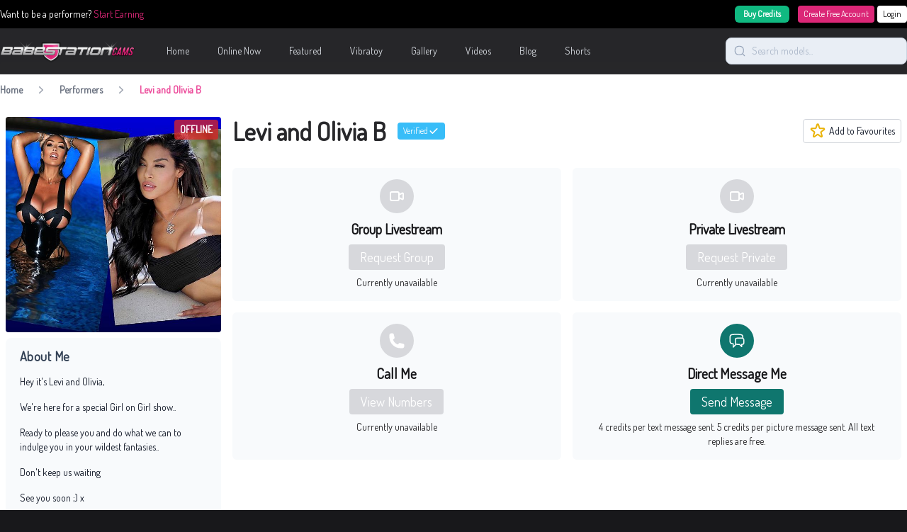

--- FILE ---
content_type: text/html; charset=UTF-8
request_url: https://babestationcams.com/performer/levi-and-olivia-b
body_size: 17352
content:


<!DOCTYPE html>
<html lang="en">

<head>
    <meta charset="utf-8">
    <meta http-equiv="X-UA-Compatible" content="IE=edge" />
    <meta name="viewport" content="width=device-width, user-scalable=no, initial-scale=1.0, maximum-scale=1.0, minimum-scale=1.0">


    <!-- Fonts -->
    <link rel="preconnect" href="https://fonts.googleapis.com" />
    <link rel="preconnect" href="https://fonts.gstatic.com" crossorigin />
    <link rel="stylesheet" href="//fonts.googleapis.com/css?family=Ubuntu:wght@400;600;700&display=swap">
    <link rel="stylesheet" href="//fonts.googleapis.com/css?family=Dosis:wght@400;600;700&display=swap">

    <script src="https://www.google.com/recaptcha/api.js?render=6Ld7WAsjAAAAAL3MnIRzLIR7VbE_mXa4G_G4DvQ_" async defer>
    </script>
    <style>
        .grecaptcha-badge {
            visibility: hidden;
        }
    </style>

    <!-- Scripts -->
    <script type="text/javascript">const Ziggy={"url":"https:\/\/babestationcams.com","port":null,"defaults":{},"routes":{"show.watch":{"uri":"watch\/{hash}","methods":["GET","HEAD"],"parameters":["hash"]},"myaccount":{"uri":"my-account","methods":["GET","HEAD"]},"myaccount.autotopup":{"uri":"my-account\/auto-topup","methods":["GET","HEAD"]},"myaccount.cam2cam":{"uri":"my-account\/cam2cam","methods":["GET","HEAD"]},"myaccount.mypurchases":{"uri":"my-account\/my-purchases","methods":["GET","HEAD"]},"topup":{"uri":"topup","methods":["GET","HEAD"]},"topup.card":{"uri":"topup\/card","methods":["GET","HEAD"]},"topup.mobile":{"uri":"topup\/mobile","methods":["GET","HEAD"]},"myaccount.setCurrency":{"uri":"my-account\/currency","methods":["POST"]},"myaccount.promocode":{"uri":"my-account\/promocode","methods":["POST"]},"myaccount.topup":{"uri":"my-account\/topup","methods":["POST"]},"myaccount.removePromocode":{"uri":"my-account\/promocode","methods":["DELETE"]},"private-gallery.view":{"uri":"private-gallery\/{album}\/view","methods":["GET","HEAD"],"parameters":["album"]},"register":{"uri":"register","methods":["GET","HEAD"]},"login":{"uri":"login","methods":["GET","HEAD"]},"password.email":{"uri":"forgot-password","methods":["POST"]},"password.update":{"uri":"reset-password","methods":["POST"]},"social.choose-username":{"uri":"social-login\/choose-username","methods":["GET","HEAD"]},"verification.send":{"uri":"email\/verification-notification","methods":["POST"]},"home":{"uri":"\/","methods":["GET","HEAD"]},"home.pagination":{"uri":"page\/{page}","methods":["GET","HEAD"],"parameters":["page"]},"featured":{"uri":"featured","methods":["GET","HEAD"]},"featured.pagination":{"uri":"featured\/page\/{page}","methods":["GET","HEAD"],"parameters":["page"]},"help":{"uri":"help","methods":["GET","HEAD"]},"online-now":{"uri":"online-now","methods":["GET","HEAD"]},"online-now.pagination":{"uri":"online-now\/page\/{page}","methods":["GET","HEAD"],"parameters":["page"]},"performer.new":{"uri":"performer\/new","methods":["GET","HEAD"]},"performer.trending":{"uri":"performer\/trending","methods":["GET","HEAD"]},"performer.profile":{"uri":"performer\/{slug}","methods":["GET","HEAD"],"parameters":["slug"]},"search":{"uri":"search\/{search}","methods":["GET","HEAD"],"parameters":["search"]},"search.pagination":{"uri":"search\/{search}\/page\/{page}","methods":["GET","HEAD"],"parameters":["search","page"]},"vibratoy":{"uri":"vibratoy","methods":["GET","HEAD"]},"vibratoy.pagination":{"uri":"vibratoy\/page\/{page}","methods":["GET","HEAD"],"parameters":["page"]},"videos":{"uri":"videos","methods":["GET","HEAD"]},"videos.page":{"uri":"videos\/page\/{page}","methods":["GET","HEAD"],"parameters":["page"]},"videos.search":{"uri":"videos\/search\/{query}","methods":["GET","HEAD"],"parameters":["query"]},"videos.search.page":{"uri":"videos\/search\/{query}\/page\/{page}","methods":["GET","HEAD"],"parameters":["query","page"]},"videos.tags":{"uri":"videos\/tags","methods":["GET","HEAD"]},"videos.tags.tag":{"uri":"videos\/tags\/{tag}","methods":["GET","HEAD"],"parameters":["tag"]},"videos.tags.tag.page":{"uri":"videos\/tags\/{tag}\/page\/{pageNumber}","methods":["GET","HEAD"],"parameters":["tag","pageNumber"]},"videos.watch":{"uri":"videos\/{id}\/{slug}","methods":["GET","HEAD"],"parameters":["id","slug"]},"gallery":{"uri":"gallery","methods":["GET","HEAD"]},"gallery.page":{"uri":"gallery\/page\/{pageNumber}","methods":["GET","HEAD"],"parameters":["pageNumber"]},"gallery.view":{"uri":"gallery\/{galleryName}","methods":["GET","HEAD"],"parameters":["galleryName"]},"tag":{"uri":"tags\/{slug}","methods":["GET","HEAD"],"parameters":["slug"]},"tag.pagination":{"uri":"tags\/{slug}\/page\/{page}","methods":["GET","HEAD"],"parameters":["slug","page"]},"shorts.index":{"uri":"shorts","methods":["GET","HEAD"]},"shorts.performer.index":{"uri":"cams\/babestation\/{performerSlug}\/shorts","methods":["GET","HEAD"],"parameters":["performerSlug"]},"shorts.performer.index.page":{"uri":"cams\/babestation\/{performerSlug}\/shorts\/page\/{page}","methods":["GET","HEAD"],"parameters":["performerSlug","page"]},"shorts.show":{"uri":"cams\/babestation\/{performerSlug}\/shorts\/{shortId}","methods":["GET","HEAD"],"parameters":["performerSlug","shortId"]},"category":{"uri":"{slug}","methods":["GET","HEAD"],"parameters":["slug"]},"category.pagination":{"uri":"{slug}\/page\/{page}","methods":["GET","HEAD"],"parameters":["slug","page"]}}};!function(t,r){"object"==typeof exports&&"undefined"!=typeof module?module.exports=r():"function"==typeof define&&define.amd?define(r):(t||self).route=r()}(this,function(){function t(t,r){for(var n=0;n<r.length;n++){var e=r[n];e.enumerable=e.enumerable||!1,e.configurable=!0,"value"in e&&(e.writable=!0),Object.defineProperty(t,u(e.key),e)}}function r(r,n,e){return n&&t(r.prototype,n),e&&t(r,e),Object.defineProperty(r,"prototype",{writable:!1}),r}function n(){return n=Object.assign?Object.assign.bind():function(t){for(var r=1;r<arguments.length;r++){var n=arguments[r];for(var e in n)({}).hasOwnProperty.call(n,e)&&(t[e]=n[e])}return t},n.apply(null,arguments)}function e(t){return e=Object.setPrototypeOf?Object.getPrototypeOf.bind():function(t){return t.__proto__||Object.getPrototypeOf(t)},e(t)}function o(){try{var t=!Boolean.prototype.valueOf.call(Reflect.construct(Boolean,[],function(){}))}catch(t){}return(o=function(){return!!t})()}function i(t,r){return i=Object.setPrototypeOf?Object.setPrototypeOf.bind():function(t,r){return t.__proto__=r,t},i(t,r)}function u(t){var r=function(t){if("object"!=typeof t||!t)return t;var r=t[Symbol.toPrimitive];if(void 0!==r){var n=r.call(t,"string");if("object"!=typeof n)return n;throw new TypeError("@@toPrimitive must return a primitive value.")}return String(t)}(t);return"symbol"==typeof r?r:r+""}function f(t){var r="function"==typeof Map?new Map:void 0;return f=function(t){if(null===t||!function(t){try{return-1!==Function.toString.call(t).indexOf("[native code]")}catch(r){return"function"==typeof t}}(t))return t;if("function"!=typeof t)throw new TypeError("Super expression must either be null or a function");if(void 0!==r){if(r.has(t))return r.get(t);r.set(t,n)}function n(){return function(t,r,n){if(o())return Reflect.construct.apply(null,arguments);var e=[null];e.push.apply(e,r);var u=new(t.bind.apply(t,e));return n&&i(u,n.prototype),u}(t,arguments,e(this).constructor)}return n.prototype=Object.create(t.prototype,{constructor:{value:n,enumerable:!1,writable:!0,configurable:!0}}),i(n,t)},f(t)}var a=String.prototype.replace,c=/%20/g,l="RFC3986",s={default:l,formatters:{RFC1738:function(t){return a.call(t,c,"+")},RFC3986:function(t){return String(t)}},RFC1738:"RFC1738",RFC3986:l},v=Object.prototype.hasOwnProperty,p=Array.isArray,y=function(){for(var t=[],r=0;r<256;++r)t.push("%"+((r<16?"0":"")+r.toString(16)).toUpperCase());return t}(),d=function(t,r){for(var n=r&&r.plainObjects?Object.create(null):{},e=0;e<t.length;++e)void 0!==t[e]&&(n[e]=t[e]);return n},b={arrayToObject:d,assign:function(t,r){return Object.keys(r).reduce(function(t,n){return t[n]=r[n],t},t)},combine:function(t,r){return[].concat(t,r)},compact:function(t){for(var r=[{obj:{o:t},prop:"o"}],n=[],e=0;e<r.length;++e)for(var o=r[e],i=o.obj[o.prop],u=Object.keys(i),f=0;f<u.length;++f){var a=u[f],c=i[a];"object"==typeof c&&null!==c&&-1===n.indexOf(c)&&(r.push({obj:i,prop:a}),n.push(c))}return function(t){for(;t.length>1;){var r=t.pop(),n=r.obj[r.prop];if(p(n)){for(var e=[],o=0;o<n.length;++o)void 0!==n[o]&&e.push(n[o]);r.obj[r.prop]=e}}}(r),t},decode:function(t,r,n){var e=t.replace(/\+/g," ");if("iso-8859-1"===n)return e.replace(/%[0-9a-f]{2}/gi,unescape);try{return decodeURIComponent(e)}catch(t){return e}},encode:function(t,r,n,e,o){if(0===t.length)return t;var i=t;if("symbol"==typeof t?i=Symbol.prototype.toString.call(t):"string"!=typeof t&&(i=String(t)),"iso-8859-1"===n)return escape(i).replace(/%u[0-9a-f]{4}/gi,function(t){return"%26%23"+parseInt(t.slice(2),16)+"%3B"});for(var u="",f=0;f<i.length;++f){var a=i.charCodeAt(f);45===a||46===a||95===a||126===a||a>=48&&a<=57||a>=65&&a<=90||a>=97&&a<=122||o===s.RFC1738&&(40===a||41===a)?u+=i.charAt(f):a<128?u+=y[a]:a<2048?u+=y[192|a>>6]+y[128|63&a]:a<55296||a>=57344?u+=y[224|a>>12]+y[128|a>>6&63]+y[128|63&a]:(a=65536+((1023&a)<<10|1023&i.charCodeAt(f+=1)),u+=y[240|a>>18]+y[128|a>>12&63]+y[128|a>>6&63]+y[128|63&a])}return u},isBuffer:function(t){return!(!t||"object"!=typeof t||!(t.constructor&&t.constructor.isBuffer&&t.constructor.isBuffer(t)))},isRegExp:function(t){return"[object RegExp]"===Object.prototype.toString.call(t)},maybeMap:function(t,r){if(p(t)){for(var n=[],e=0;e<t.length;e+=1)n.push(r(t[e]));return n}return r(t)},merge:function t(r,n,e){if(!n)return r;if("object"!=typeof n){if(p(r))r.push(n);else{if(!r||"object"!=typeof r)return[r,n];(e&&(e.plainObjects||e.allowPrototypes)||!v.call(Object.prototype,n))&&(r[n]=!0)}return r}if(!r||"object"!=typeof r)return[r].concat(n);var o=r;return p(r)&&!p(n)&&(o=d(r,e)),p(r)&&p(n)?(n.forEach(function(n,o){if(v.call(r,o)){var i=r[o];i&&"object"==typeof i&&n&&"object"==typeof n?r[o]=t(i,n,e):r.push(n)}else r[o]=n}),r):Object.keys(n).reduce(function(r,o){var i=n[o];return r[o]=v.call(r,o)?t(r[o],i,e):i,r},o)}},h=Object.prototype.hasOwnProperty,g={brackets:function(t){return t+"[]"},comma:"comma",indices:function(t,r){return t+"["+r+"]"},repeat:function(t){return t}},m=Array.isArray,j=String.prototype.split,w=Array.prototype.push,O=function(t,r){w.apply(t,m(r)?r:[r])},E=Date.prototype.toISOString,R=s.default,S={addQueryPrefix:!1,allowDots:!1,charset:"utf-8",charsetSentinel:!1,delimiter:"&",encode:!0,encoder:b.encode,encodeValuesOnly:!1,format:R,formatter:s.formatters[R],indices:!1,serializeDate:function(t){return E.call(t)},skipNulls:!1,strictNullHandling:!1},k=function t(r,n,e,o,i,u,f,a,c,l,s,v,p,y){var d,h=r;if("function"==typeof f?h=f(n,h):h instanceof Date?h=l(h):"comma"===e&&m(h)&&(h=b.maybeMap(h,function(t){return t instanceof Date?l(t):t})),null===h){if(o)return u&&!p?u(n,S.encoder,y,"key",s):n;h=""}if("string"==typeof(d=h)||"number"==typeof d||"boolean"==typeof d||"symbol"==typeof d||"bigint"==typeof d||b.isBuffer(h)){if(u){var g=p?n:u(n,S.encoder,y,"key",s);if("comma"===e&&p){for(var w=j.call(String(h),","),E="",R=0;R<w.length;++R)E+=(0===R?"":",")+v(u(w[R],S.encoder,y,"value",s));return[v(g)+"="+E]}return[v(g)+"="+v(u(h,S.encoder,y,"value",s))]}return[v(n)+"="+v(String(h))]}var k,T=[];if(void 0===h)return T;if("comma"===e&&m(h))k=[{value:h.length>0?h.join(",")||null:void 0}];else if(m(f))k=f;else{var $=Object.keys(h);k=a?$.sort(a):$}for(var x=0;x<k.length;++x){var N=k[x],C="object"==typeof N&&void 0!==N.value?N.value:h[N];if(!i||null!==C){var A=m(h)?"function"==typeof e?e(n,N):n:n+(c?"."+N:"["+N+"]");O(T,t(C,A,e,o,i,u,f,a,c,l,s,v,p,y))}}return T},T=Object.prototype.hasOwnProperty,$=Array.isArray,x={allowDots:!1,allowPrototypes:!1,arrayLimit:20,charset:"utf-8",charsetSentinel:!1,comma:!1,decoder:b.decode,delimiter:"&",depth:5,ignoreQueryPrefix:!1,interpretNumericEntities:!1,parameterLimit:1e3,parseArrays:!0,plainObjects:!1,strictNullHandling:!1},N=function(t){return t.replace(/&#(\d+);/g,function(t,r){return String.fromCharCode(parseInt(r,10))})},C=function(t,r){return t&&"string"==typeof t&&r.comma&&t.indexOf(",")>-1?t.split(","):t},A=function(t,r,n,e){if(t){var o=n.allowDots?t.replace(/\.([^.[]+)/g,"[$1]"):t,i=/(\[[^[\]]*])/g,u=n.depth>0&&/(\[[^[\]]*])/.exec(o),f=u?o.slice(0,u.index):o,a=[];if(f){if(!n.plainObjects&&T.call(Object.prototype,f)&&!n.allowPrototypes)return;a.push(f)}for(var c=0;n.depth>0&&null!==(u=i.exec(o))&&c<n.depth;){if(c+=1,!n.plainObjects&&T.call(Object.prototype,u[1].slice(1,-1))&&!n.allowPrototypes)return;a.push(u[1])}return u&&a.push("["+o.slice(u.index)+"]"),function(t,r,n,e){for(var o=e?r:C(r,n),i=t.length-1;i>=0;--i){var u,f=t[i];if("[]"===f&&n.parseArrays)u=[].concat(o);else{u=n.plainObjects?Object.create(null):{};var a="["===f.charAt(0)&&"]"===f.charAt(f.length-1)?f.slice(1,-1):f,c=parseInt(a,10);n.parseArrays||""!==a?!isNaN(c)&&f!==a&&String(c)===a&&c>=0&&n.parseArrays&&c<=n.arrayLimit?(u=[])[c]=o:"__proto__"!==a&&(u[a]=o):u={0:o}}o=u}return o}(a,r,n,e)}},D=function(t,r){var n=function(t){if(!t)return x;if(null!=t.decoder&&"function"!=typeof t.decoder)throw new TypeError("Decoder has to be a function.");if(void 0!==t.charset&&"utf-8"!==t.charset&&"iso-8859-1"!==t.charset)throw new TypeError("The charset option must be either utf-8, iso-8859-1, or undefined");return{allowDots:void 0===t.allowDots?x.allowDots:!!t.allowDots,allowPrototypes:"boolean"==typeof t.allowPrototypes?t.allowPrototypes:x.allowPrototypes,arrayLimit:"number"==typeof t.arrayLimit?t.arrayLimit:x.arrayLimit,charset:void 0===t.charset?x.charset:t.charset,charsetSentinel:"boolean"==typeof t.charsetSentinel?t.charsetSentinel:x.charsetSentinel,comma:"boolean"==typeof t.comma?t.comma:x.comma,decoder:"function"==typeof t.decoder?t.decoder:x.decoder,delimiter:"string"==typeof t.delimiter||b.isRegExp(t.delimiter)?t.delimiter:x.delimiter,depth:"number"==typeof t.depth||!1===t.depth?+t.depth:x.depth,ignoreQueryPrefix:!0===t.ignoreQueryPrefix,interpretNumericEntities:"boolean"==typeof t.interpretNumericEntities?t.interpretNumericEntities:x.interpretNumericEntities,parameterLimit:"number"==typeof t.parameterLimit?t.parameterLimit:x.parameterLimit,parseArrays:!1!==t.parseArrays,plainObjects:"boolean"==typeof t.plainObjects?t.plainObjects:x.plainObjects,strictNullHandling:"boolean"==typeof t.strictNullHandling?t.strictNullHandling:x.strictNullHandling}}(r);if(""===t||null==t)return n.plainObjects?Object.create(null):{};for(var e="string"==typeof t?function(t,r){var n,e={},o=(r.ignoreQueryPrefix?t.replace(/^\?/,""):t).split(r.delimiter,Infinity===r.parameterLimit?void 0:r.parameterLimit),i=-1,u=r.charset;if(r.charsetSentinel)for(n=0;n<o.length;++n)0===o[n].indexOf("utf8=")&&("utf8=%E2%9C%93"===o[n]?u="utf-8":"utf8=%26%2310003%3B"===o[n]&&(u="iso-8859-1"),i=n,n=o.length);for(n=0;n<o.length;++n)if(n!==i){var f,a,c=o[n],l=c.indexOf("]="),s=-1===l?c.indexOf("="):l+1;-1===s?(f=r.decoder(c,x.decoder,u,"key"),a=r.strictNullHandling?null:""):(f=r.decoder(c.slice(0,s),x.decoder,u,"key"),a=b.maybeMap(C(c.slice(s+1),r),function(t){return r.decoder(t,x.decoder,u,"value")})),a&&r.interpretNumericEntities&&"iso-8859-1"===u&&(a=N(a)),c.indexOf("[]=")>-1&&(a=$(a)?[a]:a),e[f]=T.call(e,f)?b.combine(e[f],a):a}return e}(t,n):t,o=n.plainObjects?Object.create(null):{},i=Object.keys(e),u=0;u<i.length;++u){var f=i[u],a=A(f,e[f],n,"string"==typeof t);o=b.merge(o,a,n)}return b.compact(o)},P=/*#__PURE__*/function(){function t(t,r,n){var e,o;this.name=t,this.definition=r,this.bindings=null!=(e=r.bindings)?e:{},this.wheres=null!=(o=r.wheres)?o:{},this.config=n}var n=t.prototype;return n.matchesUrl=function(t){var r,n=this;if(!this.definition.methods.includes("GET"))return!1;var e=this.template.replace(/[.*+$()[\]]/g,"\\$&").replace(/(\/?){([^}?]*)(\??)}/g,function(t,r,e,o){var i,u="(?<"+e+">"+((null==(i=n.wheres[e])?void 0:i.replace(/(^\^)|(\$$)/g,""))||"[^/?]+")+")";return o?"("+r+u+")?":""+r+u}).replace(/^\w+:\/\//,""),o=t.replace(/^\w+:\/\//,"").split("?"),i=o[0],u=o[1],f=null!=(r=new RegExp("^"+e+"/?$").exec(i))?r:new RegExp("^"+e+"/?$").exec(decodeURI(i));if(f){for(var a in f.groups)f.groups[a]="string"==typeof f.groups[a]?decodeURIComponent(f.groups[a]):f.groups[a];return{params:f.groups,query:D(u)}}return!1},n.compile=function(t){var r=this;return this.parameterSegments.length?this.template.replace(/{([^}?]+)(\??)}/g,function(n,e,o){var i,u;if(!o&&[null,void 0].includes(t[e]))throw new Error("Ziggy error: '"+e+"' parameter is required for route '"+r.name+"'.");if(r.wheres[e]&&!new RegExp("^"+(o?"("+r.wheres[e]+")?":r.wheres[e])+"$").test(null!=(u=t[e])?u:""))throw new Error("Ziggy error: '"+e+"' parameter '"+t[e]+"' does not match required format '"+r.wheres[e]+"' for route '"+r.name+"'.");return encodeURI(null!=(i=t[e])?i:"").replace(/%7C/g,"|").replace(/%25/g,"%").replace(/\$/g,"%24")}).replace(this.config.absolute?/(\.[^/]+?)(\/\/)/:/(^)(\/\/)/,"$1/").replace(/\/+$/,""):this.template},r(t,[{key:"template",get:function(){var t=(this.origin+"/"+this.definition.uri).replace(/\/+$/,"");return""===t?"/":t}},{key:"origin",get:function(){return this.config.absolute?this.definition.domain?""+this.config.url.match(/^\w+:\/\//)[0]+this.definition.domain+(this.config.port?":"+this.config.port:""):this.config.url:""}},{key:"parameterSegments",get:function(){var t,r;return null!=(t=null==(r=this.template.match(/{[^}?]+\??}/g))?void 0:r.map(function(t){return{name:t.replace(/{|\??}/g,""),required:!/\?}$/.test(t)}}))?t:[]}}])}(),F=/*#__PURE__*/function(t){function e(r,e,o,i){var u;if(void 0===o&&(o=!0),(u=t.call(this)||this).t=null!=i?i:"undefined"!=typeof Ziggy?Ziggy:null==globalThis?void 0:globalThis.Ziggy,u.t=n({},u.t,{absolute:o}),r){if(!u.t.routes[r])throw new Error("Ziggy error: route '"+r+"' is not in the route list.");u.i=new P(r,u.t.routes[r],u.t),u.u=u.l(e)}return u}var o,u;u=t,(o=e).prototype=Object.create(u.prototype),o.prototype.constructor=o,i(o,u);var f=e.prototype;return f.toString=function(){var t=this,r=Object.keys(this.u).filter(function(r){return!t.i.parameterSegments.some(function(t){return t.name===r})}).filter(function(t){return"_query"!==t}).reduce(function(r,e){var o;return n({},r,((o={})[e]=t.u[e],o))},{});return this.i.compile(this.u)+function(t,r){var n,e=t,o=function(t){if(!t)return S;if(null!=t.encoder&&"function"!=typeof t.encoder)throw new TypeError("Encoder has to be a function.");var r=t.charset||S.charset;if(void 0!==t.charset&&"utf-8"!==t.charset&&"iso-8859-1"!==t.charset)throw new TypeError("The charset option must be either utf-8, iso-8859-1, or undefined");var n=s.default;if(void 0!==t.format){if(!h.call(s.formatters,t.format))throw new TypeError("Unknown format option provided.");n=t.format}var e=s.formatters[n],o=S.filter;return("function"==typeof t.filter||m(t.filter))&&(o=t.filter),{addQueryPrefix:"boolean"==typeof t.addQueryPrefix?t.addQueryPrefix:S.addQueryPrefix,allowDots:void 0===t.allowDots?S.allowDots:!!t.allowDots,charset:r,charsetSentinel:"boolean"==typeof t.charsetSentinel?t.charsetSentinel:S.charsetSentinel,delimiter:void 0===t.delimiter?S.delimiter:t.delimiter,encode:"boolean"==typeof t.encode?t.encode:S.encode,encoder:"function"==typeof t.encoder?t.encoder:S.encoder,encodeValuesOnly:"boolean"==typeof t.encodeValuesOnly?t.encodeValuesOnly:S.encodeValuesOnly,filter:o,format:n,formatter:e,serializeDate:"function"==typeof t.serializeDate?t.serializeDate:S.serializeDate,skipNulls:"boolean"==typeof t.skipNulls?t.skipNulls:S.skipNulls,sort:"function"==typeof t.sort?t.sort:null,strictNullHandling:"boolean"==typeof t.strictNullHandling?t.strictNullHandling:S.strictNullHandling}}(r);"function"==typeof o.filter?e=(0,o.filter)("",e):m(o.filter)&&(n=o.filter);var i=[];if("object"!=typeof e||null===e)return"";var u=g[r&&r.arrayFormat in g?r.arrayFormat:r&&"indices"in r?r.indices?"indices":"repeat":"indices"];n||(n=Object.keys(e)),o.sort&&n.sort(o.sort);for(var f=0;f<n.length;++f){var a=n[f];o.skipNulls&&null===e[a]||O(i,k(e[a],a,u,o.strictNullHandling,o.skipNulls,o.encode?o.encoder:null,o.filter,o.sort,o.allowDots,o.serializeDate,o.format,o.formatter,o.encodeValuesOnly,o.charset))}var c=i.join(o.delimiter),l=!0===o.addQueryPrefix?"?":"";return o.charsetSentinel&&(l+="iso-8859-1"===o.charset?"utf8=%26%2310003%3B&":"utf8=%E2%9C%93&"),c.length>0?l+c:""}(n({},r,this.u._query),{addQueryPrefix:!0,arrayFormat:"indices",encodeValuesOnly:!0,skipNulls:!0,encoder:function(t,r){return"boolean"==typeof t?Number(t):r(t)}})},f.v=function(t){var r=this;t?this.t.absolute&&t.startsWith("/")&&(t=this.p().host+t):t=this.h();var e={},o=Object.entries(this.t.routes).find(function(n){return e=new P(n[0],n[1],r.t).matchesUrl(t)})||[void 0,void 0];return n({name:o[0]},e,{route:o[1]})},f.h=function(){var t=this.p(),r=t.pathname,n=t.search;return(this.t.absolute?t.host+r:r.replace(this.t.url.replace(/^\w*:\/\/[^/]+/,""),"").replace(/^\/+/,"/"))+n},f.current=function(t,r){var e=this.v(),o=e.name,i=e.params,u=e.query,f=e.route;if(!t)return o;var a=new RegExp("^"+t.replace(/\./g,"\\.").replace(/\*/g,".*")+"$").test(o);if([null,void 0].includes(r)||!a)return a;var c=new P(o,f,this.t);r=this.l(r,c);var l=n({},i,u);if(Object.values(r).every(function(t){return!t})&&!Object.values(l).some(function(t){return void 0!==t}))return!0;var s=function(t,r){return Object.entries(t).every(function(t){var n=t[0],e=t[1];return Array.isArray(e)&&Array.isArray(r[n])?e.every(function(t){return r[n].includes(t)}):"object"==typeof e&&"object"==typeof r[n]&&null!==e&&null!==r[n]?s(e,r[n]):r[n]==e})};return s(r,l)},f.p=function(){var t,r,n,e,o,i,u="undefined"!=typeof window?window.location:{},f=u.host,a=u.pathname,c=u.search;return{host:null!=(t=null==(r=this.t.location)?void 0:r.host)?t:void 0===f?"":f,pathname:null!=(n=null==(e=this.t.location)?void 0:e.pathname)?n:void 0===a?"":a,search:null!=(o=null==(i=this.t.location)?void 0:i.search)?o:void 0===c?"":c}},f.has=function(t){return this.t.routes.hasOwnProperty(t)},f.l=function(t,r){var e=this;void 0===t&&(t={}),void 0===r&&(r=this.i),null!=t||(t={}),t=["string","number"].includes(typeof t)?[t]:t;var o=r.parameterSegments.filter(function(t){return!e.t.defaults[t.name]});if(Array.isArray(t))t=t.reduce(function(t,r,e){var i,u;return n({},t,o[e]?((i={})[o[e].name]=r,i):"object"==typeof r?r:((u={})[r]="",u))},{});else if(1===o.length&&!t[o[0].name]&&(t.hasOwnProperty(Object.values(r.bindings)[0])||t.hasOwnProperty("id"))){var i;(i={})[o[0].name]=t,t=i}return n({},this.m(r),this.j(t,r))},f.m=function(t){var r=this;return t.parameterSegments.filter(function(t){return r.t.defaults[t.name]}).reduce(function(t,e,o){var i,u=e.name;return n({},t,((i={})[u]=r.t.defaults[u],i))},{})},f.j=function(t,r){var e=r.bindings,o=r.parameterSegments;return Object.entries(t).reduce(function(t,r){var i,u,f=r[0],a=r[1];if(!a||"object"!=typeof a||Array.isArray(a)||!o.some(function(t){return t.name===f}))return n({},t,((u={})[f]=a,u));if(!a.hasOwnProperty(e[f])){if(!a.hasOwnProperty("id"))throw new Error("Ziggy error: object passed as '"+f+"' parameter is missing route model binding key '"+e[f]+"'.");e[f]="id"}return n({},t,((i={})[f]=a[e[f]],i))},{})},f.valueOf=function(){return this.toString()},r(e,[{key:"params",get:function(){var t=this.v();return n({},t.params,t.query)}},{key:"routeParams",get:function(){return this.v().params}},{key:"queryParams",get:function(){return this.v().query}}])}(/*#__PURE__*/f(String));return function(t,r,n,e){var o=new F(t,r,n,e);return t?o.toString():o}});
</script>    <link rel="preload" as="style" href="https://babestationcams.com/build/assets/app-JjCJ81uN.css" /><link rel="modulepreload" href="https://babestationcams.com/build/assets/app-LxGh56zp.js" /><link rel="stylesheet" href="https://babestationcams.com/build/assets/app-JjCJ81uN.css" /><script type="module" src="https://babestationcams.com/build/assets/app-LxGh56zp.js"></script>    <link href="https://babestationcams.com/performer/levi-and-olivia-b" rel="canonical" inertia>
<script type="application/ld+json">{"@context":"https:\/\/schema.org","@type":"BreadcrumbList","itemListElement":[{"@type":"ListItem","position":1,"item":{"@id":"https:\/\/babestationcams.com","name":"Home","image":null}},{"@type":"ListItem","position":2,"item":{"@id":"https:\/\/babestationcams.com\/performer","name":"Performers","image":null}},{"@type":"ListItem","position":3,"item":{"@id":"https:\/\/babestationcams.com\/performer\/levi-and-olivia-b","name":"Levi and Olivia B","image":null}}]}</script>

<title inertia>British Cam Girls on UK Sex Cam | Babestation Cams</title>
    <!-- Google tag (gtag.js) -->
    <script async src="https://www.googletagmanager.com/gtag/js?id=G-EBDG8HHBHC"></script>
    <script>
        window.dataLayer = window.dataLayer || [];

        function gtag() {
            dataLayer.push(arguments);
        }
        gtag('js', new Date());

        gtag('config', 'G-EBDG8HHBHC');
        gtag('config', 'UA-27222916-24');
        gtag('config', 'AW-11212683252');

        window.sendGaEvent = false;
    </script>
</head>

<body class="is-header-blur bg-zinc-900">
    <div id="app" data-page="{&quot;component&quot;:&quot;Performer/Profile&quot;,&quot;props&quot;:{&quot;errors&quot;:{},&quot;auth&quot;:{&quot;user&quot;:null,&quot;balance&quot;:null,&quot;camstation_token&quot;:null},&quot;greeting&quot;:&quot;Good evening&quot;,&quot;ziggy&quot;:{&quot;url&quot;:&quot;https://babestationcams.com&quot;,&quot;port&quot;:null,&quot;defaults&quot;:[],&quot;routes&quot;:{&quot;show.watch&quot;:{&quot;uri&quot;:&quot;watch/{hash}&quot;,&quot;methods&quot;:[&quot;GET&quot;,&quot;HEAD&quot;],&quot;parameters&quot;:[&quot;hash&quot;]},&quot;myaccount&quot;:{&quot;uri&quot;:&quot;my-account&quot;,&quot;methods&quot;:[&quot;GET&quot;,&quot;HEAD&quot;]},&quot;myaccount.autotopup&quot;:{&quot;uri&quot;:&quot;my-account/auto-topup&quot;,&quot;methods&quot;:[&quot;GET&quot;,&quot;HEAD&quot;]},&quot;myaccount.cam2cam&quot;:{&quot;uri&quot;:&quot;my-account/cam2cam&quot;,&quot;methods&quot;:[&quot;GET&quot;,&quot;HEAD&quot;]},&quot;myaccount.mypurchases&quot;:{&quot;uri&quot;:&quot;my-account/my-purchases&quot;,&quot;methods&quot;:[&quot;GET&quot;,&quot;HEAD&quot;]},&quot;topup&quot;:{&quot;uri&quot;:&quot;topup&quot;,&quot;methods&quot;:[&quot;GET&quot;,&quot;HEAD&quot;]},&quot;topup.card&quot;:{&quot;uri&quot;:&quot;topup/card&quot;,&quot;methods&quot;:[&quot;GET&quot;,&quot;HEAD&quot;]},&quot;topup.mobile&quot;:{&quot;uri&quot;:&quot;topup/mobile&quot;,&quot;methods&quot;:[&quot;GET&quot;,&quot;HEAD&quot;]},&quot;myaccount.setCurrency&quot;:{&quot;uri&quot;:&quot;my-account/currency&quot;,&quot;methods&quot;:[&quot;POST&quot;]},&quot;myaccount.promocode&quot;:{&quot;uri&quot;:&quot;my-account/promocode&quot;,&quot;methods&quot;:[&quot;POST&quot;]},&quot;myaccount.topup&quot;:{&quot;uri&quot;:&quot;my-account/topup&quot;,&quot;methods&quot;:[&quot;POST&quot;]},&quot;myaccount.removePromocode&quot;:{&quot;uri&quot;:&quot;my-account/promocode&quot;,&quot;methods&quot;:[&quot;DELETE&quot;]},&quot;private-gallery.view&quot;:{&quot;uri&quot;:&quot;private-gallery/{album}/view&quot;,&quot;methods&quot;:[&quot;GET&quot;,&quot;HEAD&quot;],&quot;parameters&quot;:[&quot;album&quot;]},&quot;register&quot;:{&quot;uri&quot;:&quot;register&quot;,&quot;methods&quot;:[&quot;GET&quot;,&quot;HEAD&quot;]},&quot;login&quot;:{&quot;uri&quot;:&quot;login&quot;,&quot;methods&quot;:[&quot;GET&quot;,&quot;HEAD&quot;]},&quot;password.email&quot;:{&quot;uri&quot;:&quot;forgot-password&quot;,&quot;methods&quot;:[&quot;POST&quot;]},&quot;password.update&quot;:{&quot;uri&quot;:&quot;reset-password&quot;,&quot;methods&quot;:[&quot;POST&quot;]},&quot;social.choose-username&quot;:{&quot;uri&quot;:&quot;social-login/choose-username&quot;,&quot;methods&quot;:[&quot;GET&quot;,&quot;HEAD&quot;]},&quot;verification.send&quot;:{&quot;uri&quot;:&quot;email/verification-notification&quot;,&quot;methods&quot;:[&quot;POST&quot;]},&quot;home&quot;:{&quot;uri&quot;:&quot;/&quot;,&quot;methods&quot;:[&quot;GET&quot;,&quot;HEAD&quot;]},&quot;home.pagination&quot;:{&quot;uri&quot;:&quot;page/{page}&quot;,&quot;methods&quot;:[&quot;GET&quot;,&quot;HEAD&quot;],&quot;parameters&quot;:[&quot;page&quot;]},&quot;featured&quot;:{&quot;uri&quot;:&quot;featured&quot;,&quot;methods&quot;:[&quot;GET&quot;,&quot;HEAD&quot;]},&quot;featured.pagination&quot;:{&quot;uri&quot;:&quot;featured/page/{page}&quot;,&quot;methods&quot;:[&quot;GET&quot;,&quot;HEAD&quot;],&quot;parameters&quot;:[&quot;page&quot;]},&quot;help&quot;:{&quot;uri&quot;:&quot;help&quot;,&quot;methods&quot;:[&quot;GET&quot;,&quot;HEAD&quot;]},&quot;online-now&quot;:{&quot;uri&quot;:&quot;online-now&quot;,&quot;methods&quot;:[&quot;GET&quot;,&quot;HEAD&quot;]},&quot;online-now.pagination&quot;:{&quot;uri&quot;:&quot;online-now/page/{page}&quot;,&quot;methods&quot;:[&quot;GET&quot;,&quot;HEAD&quot;],&quot;parameters&quot;:[&quot;page&quot;]},&quot;performer.new&quot;:{&quot;uri&quot;:&quot;performer/new&quot;,&quot;methods&quot;:[&quot;GET&quot;,&quot;HEAD&quot;]},&quot;performer.trending&quot;:{&quot;uri&quot;:&quot;performer/trending&quot;,&quot;methods&quot;:[&quot;GET&quot;,&quot;HEAD&quot;]},&quot;performer.profile&quot;:{&quot;uri&quot;:&quot;performer/{slug}&quot;,&quot;methods&quot;:[&quot;GET&quot;,&quot;HEAD&quot;],&quot;parameters&quot;:[&quot;slug&quot;]},&quot;search&quot;:{&quot;uri&quot;:&quot;search/{search}&quot;,&quot;methods&quot;:[&quot;GET&quot;,&quot;HEAD&quot;],&quot;parameters&quot;:[&quot;search&quot;]},&quot;search.pagination&quot;:{&quot;uri&quot;:&quot;search/{search}/page/{page}&quot;,&quot;methods&quot;:[&quot;GET&quot;,&quot;HEAD&quot;],&quot;parameters&quot;:[&quot;search&quot;,&quot;page&quot;]},&quot;vibratoy&quot;:{&quot;uri&quot;:&quot;vibratoy&quot;,&quot;methods&quot;:[&quot;GET&quot;,&quot;HEAD&quot;]},&quot;vibratoy.pagination&quot;:{&quot;uri&quot;:&quot;vibratoy/page/{page}&quot;,&quot;methods&quot;:[&quot;GET&quot;,&quot;HEAD&quot;],&quot;parameters&quot;:[&quot;page&quot;]},&quot;videos&quot;:{&quot;uri&quot;:&quot;videos&quot;,&quot;methods&quot;:[&quot;GET&quot;,&quot;HEAD&quot;]},&quot;videos.page&quot;:{&quot;uri&quot;:&quot;videos/page/{page}&quot;,&quot;methods&quot;:[&quot;GET&quot;,&quot;HEAD&quot;],&quot;parameters&quot;:[&quot;page&quot;]},&quot;videos.search&quot;:{&quot;uri&quot;:&quot;videos/search/{query}&quot;,&quot;methods&quot;:[&quot;GET&quot;,&quot;HEAD&quot;],&quot;parameters&quot;:[&quot;query&quot;]},&quot;videos.search.page&quot;:{&quot;uri&quot;:&quot;videos/search/{query}/page/{page}&quot;,&quot;methods&quot;:[&quot;GET&quot;,&quot;HEAD&quot;],&quot;parameters&quot;:[&quot;query&quot;,&quot;page&quot;]},&quot;videos.tags&quot;:{&quot;uri&quot;:&quot;videos/tags&quot;,&quot;methods&quot;:[&quot;GET&quot;,&quot;HEAD&quot;]},&quot;videos.tags.tag&quot;:{&quot;uri&quot;:&quot;videos/tags/{tag}&quot;,&quot;methods&quot;:[&quot;GET&quot;,&quot;HEAD&quot;],&quot;parameters&quot;:[&quot;tag&quot;]},&quot;videos.tags.tag.page&quot;:{&quot;uri&quot;:&quot;videos/tags/{tag}/page/{pageNumber}&quot;,&quot;methods&quot;:[&quot;GET&quot;,&quot;HEAD&quot;],&quot;parameters&quot;:[&quot;tag&quot;,&quot;pageNumber&quot;]},&quot;videos.watch&quot;:{&quot;uri&quot;:&quot;videos/{id}/{slug}&quot;,&quot;methods&quot;:[&quot;GET&quot;,&quot;HEAD&quot;],&quot;parameters&quot;:[&quot;id&quot;,&quot;slug&quot;]},&quot;gallery&quot;:{&quot;uri&quot;:&quot;gallery&quot;,&quot;methods&quot;:[&quot;GET&quot;,&quot;HEAD&quot;]},&quot;gallery.page&quot;:{&quot;uri&quot;:&quot;gallery/page/{pageNumber}&quot;,&quot;methods&quot;:[&quot;GET&quot;,&quot;HEAD&quot;],&quot;parameters&quot;:[&quot;pageNumber&quot;]},&quot;gallery.view&quot;:{&quot;uri&quot;:&quot;gallery/{galleryName}&quot;,&quot;methods&quot;:[&quot;GET&quot;,&quot;HEAD&quot;],&quot;parameters&quot;:[&quot;galleryName&quot;]},&quot;tag&quot;:{&quot;uri&quot;:&quot;tags/{slug}&quot;,&quot;methods&quot;:[&quot;GET&quot;,&quot;HEAD&quot;],&quot;parameters&quot;:[&quot;slug&quot;]},&quot;tag.pagination&quot;:{&quot;uri&quot;:&quot;tags/{slug}/page/{page}&quot;,&quot;methods&quot;:[&quot;GET&quot;,&quot;HEAD&quot;],&quot;parameters&quot;:[&quot;slug&quot;,&quot;page&quot;]},&quot;shorts.index&quot;:{&quot;uri&quot;:&quot;shorts&quot;,&quot;methods&quot;:[&quot;GET&quot;,&quot;HEAD&quot;]},&quot;shorts.performer.index&quot;:{&quot;uri&quot;:&quot;cams/babestation/{performerSlug}/shorts&quot;,&quot;methods&quot;:[&quot;GET&quot;,&quot;HEAD&quot;],&quot;parameters&quot;:[&quot;performerSlug&quot;]},&quot;shorts.performer.index.page&quot;:{&quot;uri&quot;:&quot;cams/babestation/{performerSlug}/shorts/page/{page}&quot;,&quot;methods&quot;:[&quot;GET&quot;,&quot;HEAD&quot;],&quot;parameters&quot;:[&quot;performerSlug&quot;,&quot;page&quot;]},&quot;shorts.show&quot;:{&quot;uri&quot;:&quot;cams/babestation/{performerSlug}/shorts/{shortId}&quot;,&quot;methods&quot;:[&quot;GET&quot;,&quot;HEAD&quot;],&quot;parameters&quot;:[&quot;performerSlug&quot;,&quot;shortId&quot;]},&quot;category&quot;:{&quot;uri&quot;:&quot;{slug}&quot;,&quot;methods&quot;:[&quot;GET&quot;,&quot;HEAD&quot;],&quot;parameters&quot;:[&quot;slug&quot;]},&quot;category.pagination&quot;:{&quot;uri&quot;:&quot;{slug}/page/{page}&quot;,&quot;methods&quot;:[&quot;GET&quot;,&quot;HEAD&quot;],&quot;parameters&quot;:[&quot;slug&quot;,&quot;page&quot;]}},&quot;location&quot;:&quot;https://babestationcams.com/performer/levi-and-olivia-b&quot;},&quot;notify&quot;:null,&quot;canonical&quot;:&quot;https://babestationcams.com/performer/levi-and-olivia-b&quot;,&quot;hasBreadcrumbs&quot;:true,&quot;breadcrumbs&quot;:[{&quot;title&quot;:&quot;Home&quot;,&quot;url&quot;:&quot;https://babestationcams.com&quot;},{&quot;title&quot;:&quot;Performers&quot;,&quot;url&quot;:&quot;https://babestationcams.com/performer&quot;},{&quot;title&quot;:&quot;Levi and Olivia B&quot;,&quot;url&quot;:&quot;https://babestationcams.com/performer/levi-and-olivia-b&quot;}],&quot;breadcrumbsSchema&quot;:&quot;&lt;script type=\&quot;application/ld+json\&quot;&gt;{\&quot;@context\&quot;:\&quot;https:\\/\\/schema.org\&quot;,\&quot;@type\&quot;:\&quot;BreadcrumbList\&quot;,\&quot;itemListElement\&quot;:[{\&quot;@type\&quot;:\&quot;ListItem\&quot;,\&quot;position\&quot;:1,\&quot;item\&quot;:{\&quot;@id\&quot;:\&quot;https:\\/\\/babestationcams.com\&quot;,\&quot;name\&quot;:\&quot;Home\&quot;,\&quot;image\&quot;:null}},{\&quot;@type\&quot;:\&quot;ListItem\&quot;,\&quot;position\&quot;:2,\&quot;item\&quot;:{\&quot;@id\&quot;:\&quot;https:\\/\\/babestationcams.com\\/performer\&quot;,\&quot;name\&quot;:\&quot;Performers\&quot;,\&quot;image\&quot;:null}},{\&quot;@type\&quot;:\&quot;ListItem\&quot;,\&quot;position\&quot;:3,\&quot;item\&quot;:{\&quot;@id\&quot;:\&quot;https:\\/\\/babestationcams.com\\/performer\\/levi-and-olivia-b\&quot;,\&quot;name\&quot;:\&quot;Levi and Olivia B\&quot;,\&quot;image\&quot;:null}}]}&lt;/script&gt;\n&quot;,&quot;csrfToken&quot;:&quot;DLmIois53LCo9deC1gyOG0UawZrmVPHvaqjroBYr&quot;,&quot;ageVerified&quot;:null,&quot;ageVerificationRequired&quot;:false,&quot;verifyMyAgeFailed&quot;:null,&quot;countryCode&quot;:&quot;US&quot;,&quot;performer&quot;:{&quot;id&quot;:23322111106554,&quot;username&quot;:&quot;LeviAndOliviaB&quot;,&quot;stagename&quot;:&quot;Levi and Olivia B&quot;,&quot;slug&quot;:&quot;levi-and-olivia-b&quot;,&quot;image_profile&quot;:&quot;https://cdn.babestationcams.com/public/performers/profile_image/d62d022c-e965-4d9b-b054-cb08172f5360/044c0af9-3dac-40e0-a07d-670da562397b/conversions/dfca1600-bfcf-11ef-9c29-028faa7fec5623322111106554-thumb-webp.jpg&quot;,&quot;status&quot;:&quot;offline&quot;,&quot;created_at&quot;:&quot;2023-03-05 07:36:47&quot;,&quot;updated_at&quot;:&quot;2026-01-13 06:34:42&quot;,&quot;current_show&quot;:null,&quot;profile&quot;:{&quot;id&quot;:9752,&quot;performer_id&quot;:23322111106554,&quot;about&quot;:&quot;&lt;p&gt;Hey it&#39;s Levi and Olivia,&lt;/p&gt;&lt;p&gt;We&#39;re here for a special Girl on Girl show..&lt;/p&gt;&lt;p&gt;Ready to please you and do what we can to indulge you in your wildest fantasies..&lt;/p&gt;&lt;p&gt;Don&#39;t keep us waiting&lt;/p&gt;&lt;p&gt;See you soon ;) x&lt;/p&gt;&quot;,&quot;preferred_age&quot;:30,&quot;turn_ons&quot;:&quot;Being watched together&quot;,&quot;availability&quot;:&quot;Whn we&#39;re Online ;)&quot;},&quot;lovense&quot;:{&quot;levels&quot;:[{&quot;name&quot;:&quot;level1&quot;,&quot;start&quot;:5,&quot;end&quot;:5,&quot;duration&quot;:2,&quot;vibration_level&quot;:5,&quot;vibration_description&quot;:&quot;Low&quot;,&quot;rotation_level&quot;:null,&quot;rotation_description&quot;:null},{&quot;name&quot;:&quot;level2&quot;,&quot;start&quot;:7,&quot;end&quot;:7,&quot;duration&quot;:10,&quot;vibration_level&quot;:10,&quot;vibration_description&quot;:&quot;Medium&quot;,&quot;rotation_level&quot;:null,&quot;rotation_description&quot;:null},{&quot;name&quot;:&quot;level3&quot;,&quot;start&quot;:10,&quot;end&quot;:10,&quot;duration&quot;:15,&quot;vibration_level&quot;:15,&quot;vibration_description&quot;:&quot;High&quot;,&quot;rotation_level&quot;:null,&quot;rotation_description&quot;:null},{&quot;name&quot;:&quot;level4&quot;,&quot;start&quot;:25,&quot;end&quot;:&quot;infinity&quot;,&quot;duration&quot;:30,&quot;vibration_level&quot;:20,&quot;vibration_description&quot;:&quot;Ultra High&quot;,&quot;rotation_level&quot;:null,&quot;rotation_description&quot;:null}],&quot;special&quot;:[{&quot;name&quot;:&quot;Earthquake&quot;,&quot;duration&quot;:20,&quot;cost&quot;:40},{&quot;name&quot;:&quot;Pulse&quot;,&quot;duration&quot;:55,&quot;cost&quot;:45},{&quot;name&quot;:&quot;Fireworks&quot;,&quot;duration&quot;:50,&quot;cost&quot;:50},{&quot;name&quot;:&quot;Wave&quot;,&quot;duration&quot;:60,&quot;cost&quot;:60},{&quot;name&quot;:&quot;Random&quot;,&quot;duration&quot;:null,&quot;cost&quot;:55}]},&quot;albums&quot;:[],&quot;tags&quot;:[],&quot;terms&quot;:[{&quot;id&quot;:1,&quot;name&quot;:&quot;Nude&quot;},{&quot;id&quot;:2,&quot;name&quot;:&quot;Naked&quot;},{&quot;id&quot;:3,&quot;name&quot;:&quot;Babestation&quot;},{&quot;id&quot;:4,&quot;name&quot;:&quot;Webcam&quot;},{&quot;id&quot;:5,&quot;name&quot;:&quot;cam&quot;},{&quot;id&quot;:6,&quot;name&quot;:&quot;XXX&quot;},{&quot;id&quot;:7,&quot;name&quot;:&quot;Only Fans&quot;}],&quot;direct_message_settings&quot;:{&quot;id&quot;:396,&quot;performer_id&quot;:23322111106554,&quot;per_message&quot;:400,&quot;per_image&quot;:500,&quot;per_video&quot;:700,&quot;available&quot;:true,&quot;bio&quot;:&quot;lets chat!!&quot;},&quot;public_gallery&quot;:[],&quot;ivr_operator&quot;:{&quot;performer_id&quot;:23322111106554,&quot;name&quot;:&quot;Levi and Olivia B&quot;,&quot;pin&quot;:&quot;3422&quot;,&quot;external_provider_id&quot;:2435,&quot;status&quot;:&quot;offline&quot;,&quot;available&quot;:false,&quot;prs_enabled&quot;:false,&quot;eavesdrop_enabled&quot;:false},&quot;tip_goals&quot;:[{&quot;id&quot;:772,&quot;target_amount&quot;:5000,&quot;current_amount&quot;:500,&quot;amount_remaining&quot;:4500,&quot;title&quot;:&quot;TOPLESS OIL SHOW&quot;,&quot;active&quot;:true,&quot;order&quot;:1,&quot;progress&quot;:10,&quot;completed_at&quot;:null}]},&quot;links&quot;:[]},&quot;url&quot;:&quot;/performer/levi-and-olivia-b&quot;,&quot;version&quot;:&quot;27abc1552cff25b85078264ce52c0a4d&quot;,&quot;encryptHistory&quot;:false,&quot;clearHistory&quot;:false}"><!--[--><!----><div id="root" class="flex grow bg-zinc-800"><!----><nav class="fixed right-0 z-[55] h-[105px] w-full border-b border-slate-150 transition-all duration-[.25s]"><div class="h-[40px] w-full bg-black"><div class="max-w-7xl mx-2 flex h-10 items-center justify-between lg:mx-auto"><div class="hidden lg:flex"><div class="text-sm font-extralight text-white"> Want to be a performer? <a class="text-pink-600" href="https://recruitment.babestation.tv">Start Earning</a></div></div><div class="flex flex-1 justify-end"><div class="flex flex-1 items-center justify-end space-x-1 text-white"><a href="/topup" type="button" class="rounded-md bg-success px-3 py-1 mr-2 text-xs font-bold text-white hover:bg-success-focus"><!--[--> Buy Credits <!--]--></a><a href="/register" type="button" as="button" class="rounded bg-pink-600 px-2 py-1 text-xs"><!--[-->Create Free Account <!--]--></a><a href="/login" type="button" as="button" class="rounded bg-white px-2 py-1 text-xs text-black"><!--[-->Login <!--]--></a></div></div></div></div><div class="h-[65px] w-full bg-zinc-700 backdrop-blur supports-backdrop-blur:bg-zinc-800/90"><div class="max-w-7xl mx-2 lg:mx-auto"><div class="flex h-16 items-center justify-between"><div class="hidden w-full justify-between lg:flex"><div class="flex"><a href="/"><span class="sr-only">BabestationCams</span><img alt="BabestationCams" class="mt-1 h-8 w-auto" src="/build/assets/logo-Dqv40vE9.png"></a></div><div class="ml-8 flex grow items-center justify-between"><div class="hidden lg:flex lg:items-center"><div class="flex space-x-4"><a href="/" type="button" class="text-gray-300 hover:bg-gray-700 hover:text-white rounded-md px-3 py-2 text-sm"><!--[--> Home <!--]--></a><a href="/online-now" type="button" class="text-gray-300 hover:bg-gray-700 hover:text-white rounded-md px-3 py-2 text-sm"><!--[--> Online Now <!--]--></a><a href="/featured" type="button" class="text-gray-300 hover:bg-gray-700 hover:text-white rounded-md px-3 py-2 text-sm"><!--[--> Featured <!--]--></a><a href="/vibratoy" type="button" class="text-gray-300 hover:bg-gray-700 hover:text-white rounded-md px-3 py-2 text-sm"><!--[--> Vibratoy <!--]--></a><a href="/gallery" type="button" class="text-gray-300 hover:bg-gray-700 hover:text-white rounded-md px-3 py-2 text-sm"><!--[--> Gallery <!--]--></a><a href="/videos" type="button" class="text-gray-300 hover:bg-gray-700 hover:text-white rounded-md px-3 py-2 text-sm"><!--[--> Videos <!--]--></a><a class="rounded-md px-3 py-2 text-sm font-medium text-gray-300 hover:bg-gray-700 hover:text-white" href="https://babestationcams.com/blog/" target="_blank">Blog</a><a href="/shorts" type="button" class="text-gray-300 hover:bg-gray-700 hover:text-white rounded-md px-3 py-2 text-sm"><!--[--> Shorts <!--]--></a></div></div><div class="flex justify-end"><label class="relative flex"><input class="peer w-64 rounded-lg border border-slate-300 bg-slate-150 px-4 py-2 pl-9 placeholder:text-slate-400/70 hover:border-slate-400 focus:border-2 focus:border-primary" placeholder="Search models..." type="text"><span class="pointer-events-none absolute flex h-full w-10 items-center justify-center text-slate-400 peer-focus:text-primary"><svg class="h-4.5 w-4.5 transition-colors duration-200" fill="currentColor" viewBox="0 0 24 24" xmlns="http://www.w3.org/2000/svg"><path d="M3.316 13.781l.73-.171-.73.171zm0-5.457l.73.171-.73-.171zm15.473 0l.73-.171-.73.171zm0 5.457l.73.171-.73-.171zm-5.008 5.008l-.171-.73.171.73zm-5.457 0l-.171.73.171-.73zm0-15.473l-.171-.73.171.73zm5.457 0l.171-.73-.171.73zM20.47 21.53a.75.75 0 101.06-1.06l-1.06 1.06zM4.046 13.61a11.198 11.198 0 010-5.115l-1.46-.342a12.698 12.698 0 000 5.8l1.46-.343zm14.013-5.115a11.196 11.196 0 010 5.115l1.46.342a12.698 12.698 0 000-5.8l-1.46.343zm-4.45 9.564a11.196 11.196 0 01-5.114 0l-.342 1.46c1.907.448 3.892.448 5.8 0l-.343-1.46zM8.496 4.046a11.198 11.198 0 015.115 0l.342-1.46a12.698 12.698 0 00-5.8 0l.343 1.46zm0 14.013a5.97 5.97 0 01-4.45-4.45l-1.46.343a7.47 7.47 0 005.568 5.568l.342-1.46zm5.457 1.46a7.47 7.47 0 005.568-5.567l-1.46-.342a5.97 5.97 0 01-4.45 4.45l.342 1.46zM13.61 4.046a5.97 5.97 0 014.45 4.45l1.46-.343a7.47 7.47 0 00-5.568-5.567l-.342 1.46zm-5.457-1.46a7.47 7.47 0 00-5.567 5.567l1.46.342a5.97 5.97 0 014.45-4.45l-.343-1.46zm8.652 15.28l3.665 3.664 1.06-1.06-3.665-3.665-1.06 1.06z"></path></svg></span></label></div></div></div><a class="lg:hidden" href="/"><span class="sr-only">BabestationCams</span><img alt="BabestationCams" class="h-8 w-auto" src="/build/assets/logo-Dqv40vE9.png"></a><!--[--><!--[--><div data-headlessui-state><div class="-my-2 -mr-2 lg:hidden"><!--[--><button class="mr-2 inline-flex items-center justify-center rounded-md bg-zinc-700 p-2 text-primary hover:bg-primary hover:text-zinc-800 focus:outline-none focus:ring-2 focus:ring-inset focus:ring-pink-500" id="headlessui-popover-button-v-0" type="button" aria-expanded="false" data-headlessui-state><span class="sr-only">Open menu</span><svg xmlns="http://www.w3.org/2000/svg" fill="none" viewBox="0 0 24 24" stroke-width="1.5" stroke="currentColor" aria-hidden="true" data-slot="icon" class="h-6 w-6"><path stroke-linecap="round" stroke-linejoin="round" d="M3.75 6.75h16.5M3.75 12h16.5m-16.5 5.25h16.5"></path></svg></button><!----><!--]--></div><!----></div><!--]--><div hidden style="position:fixed;top:1;left:1;width:1;height:0;padding:0;margin:-1;overflow:hidden;clip:rect(0, 0, 0, 0);white-space:nowrap;border-width:0;display:none;"></div><!--]--></div></div></div></nav><main class="w-full pt-[105px]"><!----><!--[--><div class="bg-white"><div class="mx-4 max-w-7xl bg-white lg:mx-auto"><nav class="flex pb-1 pt-3" aria-label="Breadcrumb"><ol role="list" class="flex list-none items-center space-x-4"><!--[--><li><div class="flex items-center"><!----><a type="button" class="text-sm font-semibold text-gray-500 hover:text-gray-700" href="https://babestationcams.com/"><!--[-->Home<!--]--></a><!----></div></li><li><div class="flex items-center"><svg class="h-5 w-5 flex-shrink-0 text-gray-400" viewBox="0 0 20 20" fill="currentColor" aria-hidden="true"><path fill-rule="evenodd" d="M7.21 14.77a.75.75 0 01.02-1.06L11.168 10 7.23 6.29a.75.75 0 111.04-1.08l4.5 4.25a.75.75 0 010 1.08l-4.5 4.25a.75.75 0 01-1.06-.02z" clip-rule="evenodd"></path></svg><a type="button" class="text-sm font-semibold text-gray-500 hover:text-gray-700 ml-4" href="https://babestationcams.com/performer"><!--[-->Performers<!--]--></a><!----></div></li><li><div class="flex items-center"><svg class="h-5 w-5 flex-shrink-0 text-gray-400" viewBox="0 0 20 20" fill="currentColor" aria-hidden="true"><path fill-rule="evenodd" d="M7.21 14.77a.75.75 0 01.02-1.06L11.168 10 7.23 6.29a.75.75 0 111.04-1.08l4.5 4.25a.75.75 0 010 1.08l-4.5 4.25a.75.75 0 01-1.06-.02z" clip-rule="evenodd"></path></svg><!----><div class="ml-4 text-primary text-sm font-semibold">Levi and Olivia B</div></div></li><!--]--></ol></nav></div></div><!----><!--]--><!--[--><div class="bg-white md:px-2"><div class="px-2 md:px-0 max-w-7xl py-2 md:mx-auto dark:bg-black"><div class="grid grid-cols-12 gap-4"><div class="col-span-12 -mx-2 md:mx-0"><div class="relative dark text-base"><!----><!----><!----><!----></div><!----></div><div class="col-span-12 md:col-span-3 order-2 md:order-1"><div class="aspect-1 relative max-w-md"><img src="https://cdn.babestationcams.com/public/performers/profile_image/d62d022c-e965-4d9b-b054-cb08172f5360/044c0af9-3dac-40e0-a07d-670da562397b/conversions/dfca1600-bfcf-11ef-9c29-028faa7fec5623322111106554-thumb-webp.jpg" class="w-full h-full rounded"><div class="bg-red-600/75 absolute top-1 right-1 text-white px-2 py-1 rounded font-bold uppercase">Offline</div></div><div class="rounded-lg bg-slate-100/50 dark:bg-zinc-900 dark:text-zinc-100 px-4 pb-5 sm:px-5 mt-2 hidden md:block"><div class="flex items-center justify-between py-3"><h2 class="font-bold tracking-wide text-slate-700 dark:text-zinc-200 text-lg"> About Me </h2></div><div class="space-y-4 text-gray-900 dark:text-zinc-100 break-words"><p>Hey it's Levi and Olivia,</p><p>We're here for a special Girl on Girl show..</p><p>Ready to please you and do what we can to indulge you in your wildest fantasies..</p><p>Don't keep us waiting</p><p>See you soon ;) x</p></div></div><div class="rounded-lg bg-slate-100/50 dark:bg-zinc-900 dark:text-zinc-100 px-4 pb-5 sm:px-5 mt-4 text-gray-900 mt-2 hidden md:block"><div class="flex items-center justify-between py-3"><h2 class="font-bold tracking-wide text-slate-700 dark:text-zinc-200 text-lg"> Essential Info </h2></div><div class="space-y-4"><div class="space-y-3 text-xs+"><div class="flex justify-between"><p class="font-bold text-slate-700 dark:text-zinc-100"> Name </p><p class="text-right">Levi and Olivia B</p></div><div class="flex justify-between"><p class="font-bold text-slate-700 dark:text-zinc-100"> Age </p><p class="text-right">30</p></div><div class="flex justify-between"><p class="font-bold text-slate-700 dark:text-zinc-100"> Turn Ons </p><p class="text-right">Being watched together</p></div><div class="flex justify-between"><p class="font-bold text-slate-700 dark:text-zinc-100"> Availability </p><p class="text-right">Whn we&#39;re Online ;)</p></div><div class="flex justify-between"><p class="font-bold text-slate-700 dark:text-zinc-100"> Cam2Cam </p><div class="text-right"><div class="badge bg-slate-100/90 text-slate-800"> Currently Offline </div></div></div></div></div></div><div class="rounded-lg bg-slate-100/50 dark:bg-zinc-900 dark:text-zinc-100 px-4 sm:px-5 mt-2 hidden md:block"><div class="pt-3"><h2 class="font-bold tracking-wide text-slate-700 dark:text-zinc-200 text-lg"> Tags </h2><div class="my-2"><!--[--><!--]--></div></div></div></div><div class="col-span-12 md:col-span-9 order-1 md:order-2"><div class="sm:flex items-center justify-between"><div class="flex items-center"><h1 class="font-bold text-zinc-800 dark:text-zinc-200 text-4xl">Levi and Olivia B</h1><span class="ml-4 text-xs flex text-white bg-sky-400 rounded px-2 h-6 items-center"> Verified <svg xmlns="http://www.w3.org/2000/svg" class="w-4 h-4" viewbox="0 0 20 20" fill="currentColor"><path fill-rule="evenodd" d="M16.707 5.293a1 1 0 010 1.414l-8 8a1 1 0 01-1.414 0l-4-4a1 1 0 011.414-1.414L8 12.586l7.293-7.293a1 1 0 011.414 0z" clip-rule="evenodd"></path></svg></span></div><div class="mt-2 sm:mt-0"><button class="relative text-sm px-2 py-1 rounded  no-underline block w-full text-center dark:bg-zinc-800 dark:border-zinc-600 bg-white  leading-6 font-medium text-pink-brand hover:text-pink-brand-dark focus:outline-none focus:ring focus:ring-pink-brand transition ease-in-out duration-150 border border-gray-300" type="button" style="display:none;"><span class="visible"><!--[--><div class="flex items-center justify-center text-gray-900 dark:text-zinc-100 text-sm"><svg xmlns="http://www.w3.org/2000/svg" class="w-6 h-6 text-yellow-500 mr-1" viewbox="0 0 24 24" stroke="currentColor" fill="none" stroke-width="2"><path stroke-linecap="round" stroke-linejoin="round" d="M11.049 2.927c.3-.921 1.603-.921 1.902 0l1.519 4.674a1 1 0 00.95.69h4.915c.969 0 1.371 1.24.588 1.81l-3.976 2.888a1 1 0 00-.363 1.118l1.518 4.674c.3.922-.755 1.688-1.538 1.118l-3.976-2.888a1 1 0 00-1.176 0l-3.976 2.888c-.783.57-1.838-.197-1.538-1.118l1.518-4.674a1 1 0 00-.363-1.118l-3.976-2.888c-.784-.57-.38-1.81.588-1.81h4.914a1 1 0 00.951-.69l1.519-4.674z"></path></svg> Add to Favourites </div><!--]--></span><span class="absolute inset-0 flex items-center justify-center" style="display:none;"><svg class="w-5 h-5" xmlns="http://www.w3.org/2000/svg" fill="none" viewbox="0 0 24 24"><circle class="opacity-25" cx="12" cy="12" r="10" stroke="currentColor" stroke-width="4"></circle><path class="opacity-75" fill="currentColor" d="M4 12a8 8 0 018-8V0C5.373 0 0 5.373 0 12h4zm2 5.291A7.962 7.962 0 014 12H0c0 3.042 1.135 5.824 3 7.938l3-2.647z"></path></svg></span></button></div></div><div class="hidden w-full md:grid grid-cols-2 mt-8 gap-4"><div class="rounded-md bg-slate-100/50 dark:bg-zinc-900 px-4 py-2 md:px-6 md:py-4 grid grid-cols-2 md:grid-cols-1 h-full content-start col-span-1"><div class="col-span-1 flex justify-center md:justify-center pr-2 md:pr-0"><div class="flex items-center flex-col"><div class="bg-zinc-600/20 w-10 h-10 md:w-12 md:h-12 rounded-full flex items-center justify-center"><svg xmlns="http://www.w3.org/2000/svg" class="w-6 h-6 text-white" fill="none" viewbox="0 0 24 24" stroke="currentColor"><path stroke-linecap="round" stroke-linejoin="round" stroke-width="2" d="M15 10l4.553-2.276A1 1 0 0121 8.618v6.764a1 1 0 01-1.447.894L15 14M5 18h8a2 2 0 002-2V8a2 2 0 00-2-2H5a2 2 0 00-2 2v8a2 2 0 002 2z"></path></svg></div><h3 class="text-lg md:text-xl mt-2 text-center text-zinc-900 dark:text-zinc-100 font-bold">Group Livestream</h3><p class="text-sm text-zinc-800 dark:text-zinc-200 text-center md:hidden">Currently unavailable</p></div></div><div class="flex justify-center flex-col pl-2 md:pl-0 col-span-1"><div class="flex justify-center items-center flex-col"><button class="relative text-white my-2 px-2 py-1 md:px-4 md:py-1 rounded text-lg bg-zinc-600/20" type="button" disabled><span class="visible"><!--[-->Request Group<!--]--></span><span class="absolute inset-0 flex items-center justify-center" style="display:none;"><svg class="w-5 h-5" xmlns="http://www.w3.org/2000/svg" fill="none" viewbox="0 0 24 24"><circle class="opacity-25" cx="12" cy="12" r="10" stroke="currentColor" stroke-width="4"></circle><path class="opacity-75" fill="currentColor" d="M4 12a8 8 0 018-8V0C5.373 0 0 5.373 0 12h4zm2 5.291A7.962 7.962 0 014 12H0c0 3.042 1.135 5.824 3 7.938l3-2.647z"></path></svg></span></button></div></div><p class="hidden md:flex justify-center text-sm text-zinc-800 dark:text-zinc-200 text-center col-span-1 md:col">Currently unavailable</p></div><div class="rounded-md bg-slate-100/50 dark:bg-zinc-900 px-4 py-2 md:px-6 md:py-4 grid grid-cols-2 md:grid-cols-1 h-full content-start col-span-1"><div class="col-span-1 flex justify-center md:justify-center pr-2 md:pr-0"><div class="flex items-center flex-col"><div class="bg-zinc-600/20 w-10 h-10 md:w-12 md:h-12 rounded-full flex items-center justify-center"><svg xmlns="http://www.w3.org/2000/svg" class="w-6 h-6 text-white" fill="none" viewbox="0 0 24 24" stroke="currentColor"><path stroke-linecap="round" stroke-linejoin="round" stroke-width="2" d="M15 10l4.553-2.276A1 1 0 0121 8.618v6.764a1 1 0 01-1.447.894L15 14M5 18h8a2 2 0 002-2V8a2 2 0 00-2-2H5a2 2 0 00-2 2v8a2 2 0 002 2z"></path></svg></div><h3 class="text-lg md:text-xl mt-2 text-center text-zinc-900 dark:text-zinc-100 font-bold">Private Livestream</h3><p class="text-sm text-zinc-800 dark:text-zinc-200 text-center md:hidden">Currently unavailable</p></div></div><div class="flex justify-center flex-col pl-2 md:pl-0 col-span-1"><div class="flex justify-center items-center flex-col"><button class="relative text-white my-2 px-2 py-1 md:px-4 md:py-1 rounded text-lg bg-zinc-600/20" type="button" disabled><span class="visible"><!--[-->Request Private<!--]--></span><span class="absolute inset-0 flex items-center justify-center" style="display:none;"><svg class="w-5 h-5" xmlns="http://www.w3.org/2000/svg" fill="none" viewbox="0 0 24 24"><circle class="opacity-25" cx="12" cy="12" r="10" stroke="currentColor" stroke-width="4"></circle><path class="opacity-75" fill="currentColor" d="M4 12a8 8 0 018-8V0C5.373 0 0 5.373 0 12h4zm2 5.291A7.962 7.962 0 014 12H0c0 3.042 1.135 5.824 3 7.938l3-2.647z"></path></svg></span></button></div></div><p class="hidden md:flex justify-center text-sm text-zinc-800 dark:text-zinc-200 text-center col-span-1 md:col">Currently unavailable</p></div><div class="rounded-md bg-slate-100/50 dark:bg-zinc-900 px-4 py-2 md:px-6 md:py-4 grid grid-cols-2 md:grid-cols-1 h-full content-start col-span-1"><div class="col-span-1 flex justify-center md:justify-center pr-2 md:pr-0"><div class="flex items-center flex-col"><div class="bg-zinc-600/20 w-10 h-10 md:w-12 md:h-12 rounded-full flex items-center justify-center"><svg xmlns="http://www.w3.org/2000/svg" viewbox="0 0 24 24" fill="currentColor" class="w-6 h-6 text-white"><path fill-rule="evenodd" d="M1.5 4.5a3 3 0 013-3h1.372c.86 0 1.61.586 1.819 1.42l1.105 4.423a1.875 1.875 0 01-.694 1.955l-1.293.97c-.135.101-.164.249-.126.352a11.285 11.285 0 006.697 6.697c.103.038.25.009.352-.126l.97-1.293a1.875 1.875 0 011.955-.694l4.423 1.105c.834.209 1.42.959 1.42 1.82V19.5a3 3 0 01-3 3h-2.25C8.552 22.5 1.5 15.448 1.5 6.75V4.5z" clip-rule="evenodd"></path></svg></div><h3 class="text-lg md:text-xl mt-2 text-center text-zinc-900 dark:text-zinc-100 font-bold">Call Me</h3><p class="text-sm text-zinc-800 dark:text-zinc-200 text-center md:hidden">Currently unavailable</p></div></div><div class="flex justify-center flex-col pl-2 md:pl-0 col-span-1"><div class="flex justify-center items-center flex-col"><button class="relative text-white my-2 px-2 py-1 md:px-4 md:py-1 rounded text-lg bg-zinc-600/20" type="button" disabled><span class="visible"><!--[-->View Numbers<!--]--></span><span class="absolute inset-0 flex items-center justify-center" style="display:none;"><svg class="w-5 h-5" xmlns="http://www.w3.org/2000/svg" fill="none" viewbox="0 0 24 24"><circle class="opacity-25" cx="12" cy="12" r="10" stroke="currentColor" stroke-width="4"></circle><path class="opacity-75" fill="currentColor" d="M4 12a8 8 0 018-8V0C5.373 0 0 5.373 0 12h4zm2 5.291A7.962 7.962 0 014 12H0c0 3.042 1.135 5.824 3 7.938l3-2.647z"></path></svg></span></button></div></div><p class="hidden md:flex justify-center text-sm text-zinc-800 dark:text-zinc-200 text-center col-span-1 md:col">Currently unavailable</p></div><div class="rounded-md bg-slate-100/50 dark:bg-zinc-900 px-4 py-2 md:px-6 md:py-4 grid grid-cols-2 md:grid-cols-1 h-full content-start col-span-1"><div class="col-span-1 flex justify-center md:justify-center pr-2 md:pr-0"><div class="flex items-center flex-col"><div class="bg-teal-700 w-10 h-10 md:w-12 md:h-12 rounded-full flex items-center justify-center"><svg xmlns="http://www.w3.org/2000/svg" fill="none" viewbox="0 0 24 24" stroke-width="1.5" stroke="currentColor" class="w-6 h-6 text-white"><path stroke-linecap="round" stroke-linejoin="round" d="M20.25 8.511c.884.284 1.5 1.128 1.5 2.097v4.286c0 1.136-.847 2.1-1.98 2.193-.34.027-.68.052-1.02.072v3.091l-3-3c-1.354 0-2.694-.055-4.02-.163a2.115 2.115 0 0 1-.825-.242m9.345-8.334a2.126 2.126 0 0 0-.476-.095 48.64 48.64 0 0 0-8.048 0c-1.131.094-1.976 1.057-1.976 2.192v4.286c0 .837.46 1.58 1.155 1.951m9.345-8.334V6.637c0-1.621-1.152-3.026-2.76-3.235A48.455 48.455 0 0 0 11.25 3c-2.115 0-4.198.137-6.24.402-1.608.209-2.76 1.614-2.76 3.235v6.226c0 1.621 1.152 3.026 2.76 3.235.577.075 1.157.14 1.74.194V21l4.155-4.155"></path></svg></div><h3 class="text-lg md:text-xl mt-2 text-center text-zinc-900 dark:text-zinc-100 font-bold">Direct Message Me</h3><p class="text-sm text-zinc-800 dark:text-zinc-200 text-center md:hidden">4 credits per text message sent. 5 credits per picture message sent. All text replies are free.</p></div></div><div class="flex justify-center flex-col pl-2 md:pl-0 col-span-1"><div class="flex justify-center items-center flex-col"><button class="relative text-white my-2 px-2 py-1 md:px-4 md:py-1 rounded text-lg bg-teal-700" type="button"><span class="visible"><!--[-->Send Message<!--]--></span><span class="absolute inset-0 flex items-center justify-center" style="display:none;"><svg class="w-5 h-5" xmlns="http://www.w3.org/2000/svg" fill="none" viewbox="0 0 24 24"><circle class="opacity-25" cx="12" cy="12" r="10" stroke="currentColor" stroke-width="4"></circle><path class="opacity-75" fill="currentColor" d="M4 12a8 8 0 018-8V0C5.373 0 0 5.373 0 12h4zm2 5.291A7.962 7.962 0 014 12H0c0 3.042 1.135 5.824 3 7.938l3-2.647z"></path></svg></span></button></div></div><p class="hidden md:flex justify-center text-sm text-zinc-800 dark:text-zinc-200 text-center col-span-1 md:col">4 credits per text message sent. 5 credits per picture message sent. All text replies are free.</p></div><div class="col-span-2"><!--[--><div class="grid-cols-2 sm:grid-cols-4 md:grid-cols-4 lg:grid-cols-4 xl:grid-cols-5 grid gap-2"><!--[--><!--]--><!----></div><div></div><!--]--></div><!----></div><!----></div><div class="md:hidden col-span-12 order-4 flex flex-col gap-2"><div class="rounded-md bg-slate-100/50 dark:bg-zinc-900 px-4 py-2 md:px-6 md:py-4 grid grid-cols-2 md:grid-cols-1 h-full content-start"><div class="col-span-1 flex justify-center md:justify-center pr-2 md:pr-0"><div class="flex items-center flex-col"><div class="bg-zinc-600/20 w-10 h-10 md:w-12 md:h-12 rounded-full flex items-center justify-center"><svg xmlns="http://www.w3.org/2000/svg" class="w-6 h-6 text-white" fill="none" viewbox="0 0 24 24" stroke="currentColor"><path stroke-linecap="round" stroke-linejoin="round" stroke-width="2" d="M15 10l4.553-2.276A1 1 0 0121 8.618v6.764a1 1 0 01-1.447.894L15 14M5 18h8a2 2 0 002-2V8a2 2 0 00-2-2H5a2 2 0 00-2 2v8a2 2 0 002 2z"></path></svg></div><h3 class="text-lg md:text-xl mt-2 text-center text-zinc-900 dark:text-zinc-100 font-bold">Group Livestream</h3><p class="text-sm text-zinc-800 dark:text-zinc-200 text-center md:hidden">Currently unavailable</p></div></div><div class="flex justify-center flex-col pl-2 md:pl-0 col-span-1"><div class="flex justify-center items-center flex-col"><button class="relative text-white my-2 px-2 py-1 md:px-4 md:py-1 rounded text-lg bg-zinc-600/20" type="button" disabled><span class="visible"><!--[-->Request Group<!--]--></span><span class="absolute inset-0 flex items-center justify-center" style="display:none;"><svg class="w-5 h-5" xmlns="http://www.w3.org/2000/svg" fill="none" viewbox="0 0 24 24"><circle class="opacity-25" cx="12" cy="12" r="10" stroke="currentColor" stroke-width="4"></circle><path class="opacity-75" fill="currentColor" d="M4 12a8 8 0 018-8V0C5.373 0 0 5.373 0 12h4zm2 5.291A7.962 7.962 0 014 12H0c0 3.042 1.135 5.824 3 7.938l3-2.647z"></path></svg></span></button></div></div><p class="hidden md:flex justify-center text-sm text-zinc-800 dark:text-zinc-200 text-center col-span-1 md:col">Currently unavailable</p></div><div class="rounded-md bg-slate-100/50 dark:bg-zinc-900 px-4 py-2 md:px-6 md:py-4 grid grid-cols-2 md:grid-cols-1 h-full content-start"><div class="col-span-1 flex justify-center md:justify-center pr-2 md:pr-0"><div class="flex items-center flex-col"><div class="bg-zinc-600/20 w-10 h-10 md:w-12 md:h-12 rounded-full flex items-center justify-center"><svg xmlns="http://www.w3.org/2000/svg" class="w-6 h-6 text-white" fill="none" viewbox="0 0 24 24" stroke="currentColor"><path stroke-linecap="round" stroke-linejoin="round" stroke-width="2" d="M15 10l4.553-2.276A1 1 0 0121 8.618v6.764a1 1 0 01-1.447.894L15 14M5 18h8a2 2 0 002-2V8a2 2 0 00-2-2H5a2 2 0 00-2 2v8a2 2 0 002 2z"></path></svg></div><h3 class="text-lg md:text-xl mt-2 text-center text-zinc-900 dark:text-zinc-100 font-bold">Private Livestream</h3><p class="text-sm text-zinc-800 dark:text-zinc-200 text-center md:hidden">Currently unavailable</p></div></div><div class="flex justify-center flex-col pl-2 md:pl-0 col-span-1"><div class="flex justify-center items-center flex-col"><button class="relative text-white my-2 px-2 py-1 md:px-4 md:py-1 rounded text-lg bg-zinc-600/20" type="button" disabled><span class="visible"><!--[-->Request Private<!--]--></span><span class="absolute inset-0 flex items-center justify-center" style="display:none;"><svg class="w-5 h-5" xmlns="http://www.w3.org/2000/svg" fill="none" viewbox="0 0 24 24"><circle class="opacity-25" cx="12" cy="12" r="10" stroke="currentColor" stroke-width="4"></circle><path class="opacity-75" fill="currentColor" d="M4 12a8 8 0 018-8V0C5.373 0 0 5.373 0 12h4zm2 5.291A7.962 7.962 0 014 12H0c0 3.042 1.135 5.824 3 7.938l3-2.647z"></path></svg></span></button></div></div><p class="hidden md:flex justify-center text-sm text-zinc-800 dark:text-zinc-200 text-center col-span-1 md:col">Currently unavailable</p></div><div class="rounded-md bg-slate-100/50 dark:bg-zinc-900 px-4 py-2 md:px-6 md:py-4 grid grid-cols-2 md:grid-cols-1 h-full content-start col-span-1"><div class="col-span-1 flex justify-center md:justify-center pr-2 md:pr-0"><div class="flex items-center flex-col"><div class="bg-zinc-600/20 w-10 h-10 md:w-12 md:h-12 rounded-full flex items-center justify-center"><svg xmlns="http://www.w3.org/2000/svg" viewbox="0 0 24 24" fill="currentColor" class="w-6 h-6 text-white"><path fill-rule="evenodd" d="M1.5 4.5a3 3 0 013-3h1.372c.86 0 1.61.586 1.819 1.42l1.105 4.423a1.875 1.875 0 01-.694 1.955l-1.293.97c-.135.101-.164.249-.126.352a11.285 11.285 0 006.697 6.697c.103.038.25.009.352-.126l.97-1.293a1.875 1.875 0 011.955-.694l4.423 1.105c.834.209 1.42.959 1.42 1.82V19.5a3 3 0 01-3 3h-2.25C8.552 22.5 1.5 15.448 1.5 6.75V4.5z" clip-rule="evenodd"></path></svg></div><h3 class="text-lg md:text-xl mt-2 text-center text-zinc-900 dark:text-zinc-100 font-bold">Call Me</h3><p class="text-sm text-zinc-800 dark:text-zinc-200 text-center md:hidden">Currently unavailable</p></div></div><div class="flex justify-center flex-col pl-2 md:pl-0 col-span-1"><div class="flex justify-center items-center flex-col"><button class="relative text-white my-2 px-2 py-1 md:px-4 md:py-1 rounded text-lg bg-zinc-600/20" type="button" disabled><span class="visible"><!--[-->View Numbers<!--]--></span><span class="absolute inset-0 flex items-center justify-center" style="display:none;"><svg class="w-5 h-5" xmlns="http://www.w3.org/2000/svg" fill="none" viewbox="0 0 24 24"><circle class="opacity-25" cx="12" cy="12" r="10" stroke="currentColor" stroke-width="4"></circle><path class="opacity-75" fill="currentColor" d="M4 12a8 8 0 018-8V0C5.373 0 0 5.373 0 12h4zm2 5.291A7.962 7.962 0 014 12H0c0 3.042 1.135 5.824 3 7.938l3-2.647z"></path></svg></span></button></div></div><p class="hidden md:flex justify-center text-sm text-zinc-800 dark:text-zinc-200 text-center col-span-1 md:col">Currently unavailable</p></div><div class="rounded-md bg-slate-100/50 dark:bg-zinc-900 px-4 py-2 md:px-6 md:py-4 grid grid-cols-2 md:grid-cols-1 h-full content-start col-span-1"><div class="col-span-1 flex justify-center md:justify-center pr-2 md:pr-0"><div class="flex items-center flex-col"><div class="bg-teal-700 w-10 h-10 md:w-12 md:h-12 rounded-full flex items-center justify-center"><svg xmlns="http://www.w3.org/2000/svg" fill="none" viewbox="0 0 24 24" stroke-width="1.5" stroke="currentColor" class="w-6 h-6 text-white"><path stroke-linecap="round" stroke-linejoin="round" d="M20.25 8.511c.884.284 1.5 1.128 1.5 2.097v4.286c0 1.136-.847 2.1-1.98 2.193-.34.027-.68.052-1.02.072v3.091l-3-3c-1.354 0-2.694-.055-4.02-.163a2.115 2.115 0 0 1-.825-.242m9.345-8.334a2.126 2.126 0 0 0-.476-.095 48.64 48.64 0 0 0-8.048 0c-1.131.094-1.976 1.057-1.976 2.192v4.286c0 .837.46 1.58 1.155 1.951m9.345-8.334V6.637c0-1.621-1.152-3.026-2.76-3.235A48.455 48.455 0 0 0 11.25 3c-2.115 0-4.198.137-6.24.402-1.608.209-2.76 1.614-2.76 3.235v6.226c0 1.621 1.152 3.026 2.76 3.235.577.075 1.157.14 1.74.194V21l4.155-4.155"></path></svg></div><h3 class="text-lg md:text-xl mt-2 text-center text-zinc-900 dark:text-zinc-100 font-bold">Direct Message Me</h3><p class="text-sm text-zinc-800 dark:text-zinc-200 text-center md:hidden">4 credits per text message sent. 5 credits per picture message sent. All text replies are free.</p></div></div><div class="flex justify-center flex-col pl-2 md:pl-0 col-span-1"><div class="flex justify-center items-center flex-col"><button class="relative text-white my-2 px-2 py-1 md:px-4 md:py-1 rounded text-lg bg-teal-700" type="button"><span class="visible"><!--[-->Send Message<!--]--></span><span class="absolute inset-0 flex items-center justify-center" style="display:none;"><svg class="w-5 h-5" xmlns="http://www.w3.org/2000/svg" fill="none" viewbox="0 0 24 24"><circle class="opacity-25" cx="12" cy="12" r="10" stroke="currentColor" stroke-width="4"></circle><path class="opacity-75" fill="currentColor" d="M4 12a8 8 0 018-8V0C5.373 0 0 5.373 0 12h4zm2 5.291A7.962 7.962 0 014 12H0c0 3.042 1.135 5.824 3 7.938l3-2.647z"></path></svg></span></button></div></div><p class="hidden md:flex justify-center text-sm text-zinc-800 dark:text-zinc-200 text-center col-span-1 md:col">4 credits per text message sent. 5 credits per picture message sent. All text replies are free.</p></div><div class="col-span-2"><!--[--><div class="grid-cols-2 sm:grid-cols-4 md:grid-cols-4 lg:grid-cols-4 xl:grid-cols-5 grid gap-2"><!--[--><!--]--><!----></div><div></div><!--]--></div><div class="rounded-lg bg-slate-100/50 dark:bg-zinc-900 dark:text-zinc-100 px-4 pb-5 sm:px-5 mt-2 md:hidden"><div class="flex items-center justify-between py-3"><h2 class="font-bold tracking-wide text-slate-700 dark:text-zinc-200 text-lg"> About Me </h2></div><div class="space-y-4 text-gray-900 dark:text-zinc-100 break-words"><p>Hey it's Levi and Olivia,</p><p>We're here for a special Girl on Girl show..</p><p>Ready to please you and do what we can to indulge you in your wildest fantasies..</p><p>Don't keep us waiting</p><p>See you soon ;) x</p></div></div><div class="rounded-lg bg-slate-100/50 dark:bg-zinc-900 dark:text-zinc-100 px-4 pb-5 sm:px-5 mt-4 text-gray-900 mt-2 md:hidden"><div class="flex items-center justify-between py-3"><h2 class="font-bold tracking-wide text-slate-700 dark:text-zinc-200 text-lg"> Essential Info </h2></div><div class="space-y-4"><div class="space-y-3 text-xs+"><div class="flex justify-between"><p class="font-bold text-slate-700 dark:text-zinc-100"> Name </p><p class="text-right">Levi and Olivia B</p></div><div class="flex justify-between"><p class="font-bold text-slate-700 dark:text-zinc-100"> Age </p><p class="text-right">30</p></div><div class="flex justify-between"><p class="font-bold text-slate-700 dark:text-zinc-100"> Turn Ons </p><p class="text-right">Being watched together</p></div><div class="flex justify-between"><p class="font-bold text-slate-700 dark:text-zinc-100"> Availability </p><p class="text-right">Whn we&#39;re Online ;)</p></div><div class="flex justify-between"><p class="font-bold text-slate-700 dark:text-zinc-100"> Cam2Cam </p><div class="text-right"><div class="badge bg-slate-100/90 text-slate-800"> Currently Offline </div></div></div></div></div></div><div class="rounded-lg bg-slate-100/50 dark:bg-zinc-900 dark:text-zinc-100 px-4 sm:px-5 mt-2 md:hidden"><div class="pt-3"><h2 class="font-bold tracking-wide text-slate-700 dark:text-zinc-200 text-lg"> Tags </h2><div class="my-2"><!--[--><!--]--></div></div></div><!----><!----></div><p class="text-sm mt-2 col-span-12 order-5 md:col-start-4 md:col-span-8">Related Terms: Levi and Olivia B Nude, Levi and Olivia B Naked, Levi and Olivia B Babestation, Levi and Olivia B Webcam, Levi and Olivia B cam, Levi and Olivia B XXX, Levi and Olivia B Only Fans</p><!----></div></div></div><!--]--></main></div><footer aria-labelledby="footer-heading" class="bg-zinc-800 text-white"><h2 id="footer-heading" class="sr-only">Footer</h2><div class="mx-auto max-w-7xl px-4 py-12 sm:px-6 lg:px-8 lg:py-16"><div class="xl:grid xl:grid-cols-3 xl:gap-8"><div class="space-y-8 xl:col-span-1"><img alt="BabestationCams" class="h-10 w-auto" src="/build/assets/logo-Dqv40vE9.png"><p class="text-base text-gray-500"> BabestationCams is home to the UK&#39;s top Glamour models. Get intimate in Private or Group shows with your favourite girls from the comfort of her own home. </p><div class="flex space-x-6"><!--[--><a href="https://twitter.com/babestationtv" class="text-gray-400 hover:text-gray-500"><span class="sr-only">Twitter</span><svg fill="currentColor" viewBox="0 0 24 24" aria-hidden="true" class="h-6 w-6"><path d="M8.29 20.251c7.547 0 11.675-6.253 11.675-11.675 0-.178 0-.355-.012-.53A8.348 8.348 0 0022 5.92a8.19 8.19 0 01-2.357.646 4.118 4.118 0 001.804-2.27 8.224 8.224 0 01-2.605.996 4.107 4.107 0 00-6.993 3.743 11.65 11.65 0 01-8.457-4.287 4.106 4.106 0 001.27 5.477A4.072 4.072 0 012.8 9.713v.052a4.105 4.105 0 003.292 4.022 4.095 4.095 0 01-1.853.07 4.108 4.108 0 003.834 2.85A8.233 8.233 0 012 18.407a11.616 11.616 0 006.29 1.84"></path></svg></a><a href="https://instagram.com/babestation.cams" class="text-gray-400 hover:text-gray-500"><span class="sr-only">Instagram</span><svg fill="currentColor" viewBox="0 0 24 24" aria-hidden="true" class="h-6 w-6"><path fill-rule="evenodd" d="M12.315 2c2.43 0 2.784.013 3.808.06 1.064.049 1.791.218 2.427.465a4.902 4.902 0 011.772 1.153 4.902 4.902 0 011.153 1.772c.247.636.416 1.363.465 2.427.048 1.067.06 1.407.06 4.123v.08c0 2.643-.012 2.987-.06 4.043-.049 1.064-.218 1.791-.465 2.427a4.902 4.902 0 01-1.153 1.772 4.902 4.902 0 01-1.772 1.153c-.636.247-1.363.416-2.427.465-1.067.048-1.407.06-4.123.06h-.08c-2.643 0-2.987-.012-4.043-.06-1.064-.049-1.791-.218-2.427-.465a4.902 4.902 0 01-1.772-1.153 4.902 4.902 0 01-1.153-1.772c-.247-.636-.416-1.363-.465-2.427-.047-1.024-.06-1.379-.06-3.808v-.63c0-2.43.013-2.784.06-3.808.049-1.064.218-1.791.465-2.427a4.902 4.902 0 011.153-1.772A4.902 4.902 0 015.45 2.525c.636-.247 1.363-.416 2.427-.465C8.901 2.013 9.256 2 11.685 2h.63zm-.081 1.802h-.468c-2.456 0-2.784.011-3.807.058-.975.045-1.504.207-1.857.344-.467.182-.8.398-1.15.748-.35.35-.566.683-.748 1.15-.137.353-.3.882-.344 1.857-.047 1.023-.058 1.351-.058 3.807v.468c0 2.456.011 2.784.058 3.807.045.975.207 1.504.344 1.857.182.466.399.8.748 1.15.35.35.683.566 1.15.748.353.137.882.3 1.857.344 1.054.048 1.37.058 4.041.058h.08c2.597 0 2.917-.01 3.96-.058.976-.045 1.505-.207 1.858-.344.466-.182.8-.398 1.15-.748.35-.35.566-.683.748-1.15.137-.353.3-.882.344-1.857.048-1.055.058-1.37.058-4.041v-.08c0-2.597-.01-2.917-.058-3.96-.045-.976-.207-1.505-.344-1.858a3.097 3.097 0 00-.748-1.15 3.098 3.098 0 00-1.15-.748c-.353-.137-.882-.3-1.857-.344-1.023-.047-1.351-.058-3.807-.058zM12 6.865a5.135 5.135 0 110 10.27 5.135 5.135 0 010-10.27zm0 1.802a3.333 3.333 0 100 6.666 3.333 3.333 0 000-6.666zm5.338-3.205a1.2 1.2 0 110 2.4 1.2 1.2 0 010-2.4z" clip-rule="evenodd"></path></svg></a><a href="https://www.facebook.com/groups/17709600864" class="text-gray-400 hover:text-gray-500"><span class="sr-only">Facebook</span><svg fill="currentColor" viewBox="0 0 24 24" aria-hidden="true" class="h-6 w-6"><path fill-rule="evenodd" d="M22 12c0-5.523-4.477-10-10-10S2 6.477 2 12c0 4.991 3.657 9.128 8.438 9.878v-6.987h-2.54V12h2.54V9.797c0-2.506 1.492-3.89 3.777-3.89 1.094 0 2.238.195 2.238.195v2.46h-1.26c-1.243 0-1.63.771-1.63 1.562V12h2.773l-.443 2.89h-2.33v6.988C18.343 21.128 22 16.991 22 12z" clip-rule="evenodd"></path></svg></a><!--]--></div></div><div class="mt-12 grid grid-cols-2 gap-8 xl:col-span-2 xl:mt-0"><div class="md:grid md:grid-cols-2 md:gap-8"><div><h3 class="text-base font-medium text-[#e00e7a]"> Trending Girls </h3><ul class="mt-4 space-y-4" role="list"><!--[--><!--]--></ul></div><div class="mt-12 md:mt-0"><h3 class="text-base font-medium text-[#e00e7a]"> New Girls </h3><ul class="mt-4 space-y-4" role="list"><!--[--><!--]--></ul></div></div><div class="md:grid md:grid-cols-2 md:gap-8"><div><h3 class="text-base font-medium text-[#e00e7a]"> More </h3><ul class="mt-4 space-y-4" role="list"><li><a class="text-base text-gray-500 hover:text-pink-400" href="/help">Help </a></li><li><a class="text-base text-gray-500 hover:text-pink-400" href="/faqs">FAQs </a></li><li><a class="text-base text-gray-500 hover:text-pink-400" href="/contact">Contact Us </a></li><li><a class="text-base text-gray-500 hover:text-pink-400" href="/about-us">About Us</a></li><li><a class="text-base text-gray-500 hover:text-pink-400" href="/terms-and-conditions">Terms &amp; Conditions</a></li><li><a class="text-base text-gray-500 hover:text-pink-400" href="/privacy-policy">Privacy Policy</a></li><li><a class="text-base text-gray-500 hover:text-pink-400" href="/cookie-policy">Cookie Policy</a></li><li><a class="text-base text-gray-500 hover:text-pink-400" href="/acceptable-use">Acceptable Use</a></li><li><a class="text-base text-gray-500 hover:text-pink-400" href="/content-removal">Content Removal</a></li><li><a class="text-base text-gray-500 hover:text-pink-400" href="/web-security-and-content-policy"> Human Trafficking Policy </a></li><li><a class="text-base text-gray-500 hover:text-pink-400" href="/user-age-verification-policy"> User Age Verification Policy </a></li></ul></div><div class="mt-12 md:mt-0"><h3 class="text-base font-medium text-[#e00e7a]"> Babestation Links </h3><ul class="mt-4 space-y-4" role="list"><li><a class="text-base text-gray-500 hover:text-pink-400" href="https://www.babestation.tv" target="_blank">Babestation TV</a></li><li><a class="text-base text-gray-500 hover:text-pink-400" href="https://www.babestation.tv/cams" target="_blank">More HD Webcams</a></li><li><a class="text-base text-gray-500 hover:text-pink-400" href="https://www.youtube.com/@BabestationShow" target="_blank">Official YouTube</a></li></ul></div></div></div></div><div class="mt-12 border-t border-zinc-700 pt-8"><p class="text-base text-gray-400 xl:text-center"> © 2026 Babestation. All rights reserved. <br><a class="underline" href="/2257"> 18 U.S.C. 2257 Record-Keeping Requirements Compliance Statement </a><br> Service provided by <span style="direction:rtl;unicode-bidi:bidi-override;"> detimiL KU tsaclleC </span></p></div></div></footer><!----><!----><!--]--></div>
<script defer src="https://static.cloudflareinsights.com/beacon.min.js/vcd15cbe7772f49c399c6a5babf22c1241717689176015" integrity="sha512-ZpsOmlRQV6y907TI0dKBHq9Md29nnaEIPlkf84rnaERnq6zvWvPUqr2ft8M1aS28oN72PdrCzSjY4U6VaAw1EQ==" data-cf-beacon='{"version":"2024.11.0","token":"3351cc011b5c428fae7ed8aee5a10558","r":1,"server_timing":{"name":{"cfCacheStatus":true,"cfEdge":true,"cfExtPri":true,"cfL4":true,"cfOrigin":true,"cfSpeedBrain":true},"location_startswith":null}}' crossorigin="anonymous"></script>
</body>

</html>


--- FILE ---
content_type: text/html; charset=utf-8
request_url: https://www.google.com/recaptcha/api2/anchor?ar=1&k=6Ld7WAsjAAAAAL3MnIRzLIR7VbE_mXa4G_G4DvQ_&co=aHR0cHM6Ly9iYWJlc3RhdGlvbmNhbXMuY29tOjQ0Mw..&hl=en&v=PoyoqOPhxBO7pBk68S4YbpHZ&size=invisible&anchor-ms=20000&execute-ms=30000&cb=4t5kltte5tql
body_size: 48685
content:
<!DOCTYPE HTML><html dir="ltr" lang="en"><head><meta http-equiv="Content-Type" content="text/html; charset=UTF-8">
<meta http-equiv="X-UA-Compatible" content="IE=edge">
<title>reCAPTCHA</title>
<style type="text/css">
/* cyrillic-ext */
@font-face {
  font-family: 'Roboto';
  font-style: normal;
  font-weight: 400;
  font-stretch: 100%;
  src: url(//fonts.gstatic.com/s/roboto/v48/KFO7CnqEu92Fr1ME7kSn66aGLdTylUAMa3GUBHMdazTgWw.woff2) format('woff2');
  unicode-range: U+0460-052F, U+1C80-1C8A, U+20B4, U+2DE0-2DFF, U+A640-A69F, U+FE2E-FE2F;
}
/* cyrillic */
@font-face {
  font-family: 'Roboto';
  font-style: normal;
  font-weight: 400;
  font-stretch: 100%;
  src: url(//fonts.gstatic.com/s/roboto/v48/KFO7CnqEu92Fr1ME7kSn66aGLdTylUAMa3iUBHMdazTgWw.woff2) format('woff2');
  unicode-range: U+0301, U+0400-045F, U+0490-0491, U+04B0-04B1, U+2116;
}
/* greek-ext */
@font-face {
  font-family: 'Roboto';
  font-style: normal;
  font-weight: 400;
  font-stretch: 100%;
  src: url(//fonts.gstatic.com/s/roboto/v48/KFO7CnqEu92Fr1ME7kSn66aGLdTylUAMa3CUBHMdazTgWw.woff2) format('woff2');
  unicode-range: U+1F00-1FFF;
}
/* greek */
@font-face {
  font-family: 'Roboto';
  font-style: normal;
  font-weight: 400;
  font-stretch: 100%;
  src: url(//fonts.gstatic.com/s/roboto/v48/KFO7CnqEu92Fr1ME7kSn66aGLdTylUAMa3-UBHMdazTgWw.woff2) format('woff2');
  unicode-range: U+0370-0377, U+037A-037F, U+0384-038A, U+038C, U+038E-03A1, U+03A3-03FF;
}
/* math */
@font-face {
  font-family: 'Roboto';
  font-style: normal;
  font-weight: 400;
  font-stretch: 100%;
  src: url(//fonts.gstatic.com/s/roboto/v48/KFO7CnqEu92Fr1ME7kSn66aGLdTylUAMawCUBHMdazTgWw.woff2) format('woff2');
  unicode-range: U+0302-0303, U+0305, U+0307-0308, U+0310, U+0312, U+0315, U+031A, U+0326-0327, U+032C, U+032F-0330, U+0332-0333, U+0338, U+033A, U+0346, U+034D, U+0391-03A1, U+03A3-03A9, U+03B1-03C9, U+03D1, U+03D5-03D6, U+03F0-03F1, U+03F4-03F5, U+2016-2017, U+2034-2038, U+203C, U+2040, U+2043, U+2047, U+2050, U+2057, U+205F, U+2070-2071, U+2074-208E, U+2090-209C, U+20D0-20DC, U+20E1, U+20E5-20EF, U+2100-2112, U+2114-2115, U+2117-2121, U+2123-214F, U+2190, U+2192, U+2194-21AE, U+21B0-21E5, U+21F1-21F2, U+21F4-2211, U+2213-2214, U+2216-22FF, U+2308-230B, U+2310, U+2319, U+231C-2321, U+2336-237A, U+237C, U+2395, U+239B-23B7, U+23D0, U+23DC-23E1, U+2474-2475, U+25AF, U+25B3, U+25B7, U+25BD, U+25C1, U+25CA, U+25CC, U+25FB, U+266D-266F, U+27C0-27FF, U+2900-2AFF, U+2B0E-2B11, U+2B30-2B4C, U+2BFE, U+3030, U+FF5B, U+FF5D, U+1D400-1D7FF, U+1EE00-1EEFF;
}
/* symbols */
@font-face {
  font-family: 'Roboto';
  font-style: normal;
  font-weight: 400;
  font-stretch: 100%;
  src: url(//fonts.gstatic.com/s/roboto/v48/KFO7CnqEu92Fr1ME7kSn66aGLdTylUAMaxKUBHMdazTgWw.woff2) format('woff2');
  unicode-range: U+0001-000C, U+000E-001F, U+007F-009F, U+20DD-20E0, U+20E2-20E4, U+2150-218F, U+2190, U+2192, U+2194-2199, U+21AF, U+21E6-21F0, U+21F3, U+2218-2219, U+2299, U+22C4-22C6, U+2300-243F, U+2440-244A, U+2460-24FF, U+25A0-27BF, U+2800-28FF, U+2921-2922, U+2981, U+29BF, U+29EB, U+2B00-2BFF, U+4DC0-4DFF, U+FFF9-FFFB, U+10140-1018E, U+10190-1019C, U+101A0, U+101D0-101FD, U+102E0-102FB, U+10E60-10E7E, U+1D2C0-1D2D3, U+1D2E0-1D37F, U+1F000-1F0FF, U+1F100-1F1AD, U+1F1E6-1F1FF, U+1F30D-1F30F, U+1F315, U+1F31C, U+1F31E, U+1F320-1F32C, U+1F336, U+1F378, U+1F37D, U+1F382, U+1F393-1F39F, U+1F3A7-1F3A8, U+1F3AC-1F3AF, U+1F3C2, U+1F3C4-1F3C6, U+1F3CA-1F3CE, U+1F3D4-1F3E0, U+1F3ED, U+1F3F1-1F3F3, U+1F3F5-1F3F7, U+1F408, U+1F415, U+1F41F, U+1F426, U+1F43F, U+1F441-1F442, U+1F444, U+1F446-1F449, U+1F44C-1F44E, U+1F453, U+1F46A, U+1F47D, U+1F4A3, U+1F4B0, U+1F4B3, U+1F4B9, U+1F4BB, U+1F4BF, U+1F4C8-1F4CB, U+1F4D6, U+1F4DA, U+1F4DF, U+1F4E3-1F4E6, U+1F4EA-1F4ED, U+1F4F7, U+1F4F9-1F4FB, U+1F4FD-1F4FE, U+1F503, U+1F507-1F50B, U+1F50D, U+1F512-1F513, U+1F53E-1F54A, U+1F54F-1F5FA, U+1F610, U+1F650-1F67F, U+1F687, U+1F68D, U+1F691, U+1F694, U+1F698, U+1F6AD, U+1F6B2, U+1F6B9-1F6BA, U+1F6BC, U+1F6C6-1F6CF, U+1F6D3-1F6D7, U+1F6E0-1F6EA, U+1F6F0-1F6F3, U+1F6F7-1F6FC, U+1F700-1F7FF, U+1F800-1F80B, U+1F810-1F847, U+1F850-1F859, U+1F860-1F887, U+1F890-1F8AD, U+1F8B0-1F8BB, U+1F8C0-1F8C1, U+1F900-1F90B, U+1F93B, U+1F946, U+1F984, U+1F996, U+1F9E9, U+1FA00-1FA6F, U+1FA70-1FA7C, U+1FA80-1FA89, U+1FA8F-1FAC6, U+1FACE-1FADC, U+1FADF-1FAE9, U+1FAF0-1FAF8, U+1FB00-1FBFF;
}
/* vietnamese */
@font-face {
  font-family: 'Roboto';
  font-style: normal;
  font-weight: 400;
  font-stretch: 100%;
  src: url(//fonts.gstatic.com/s/roboto/v48/KFO7CnqEu92Fr1ME7kSn66aGLdTylUAMa3OUBHMdazTgWw.woff2) format('woff2');
  unicode-range: U+0102-0103, U+0110-0111, U+0128-0129, U+0168-0169, U+01A0-01A1, U+01AF-01B0, U+0300-0301, U+0303-0304, U+0308-0309, U+0323, U+0329, U+1EA0-1EF9, U+20AB;
}
/* latin-ext */
@font-face {
  font-family: 'Roboto';
  font-style: normal;
  font-weight: 400;
  font-stretch: 100%;
  src: url(//fonts.gstatic.com/s/roboto/v48/KFO7CnqEu92Fr1ME7kSn66aGLdTylUAMa3KUBHMdazTgWw.woff2) format('woff2');
  unicode-range: U+0100-02BA, U+02BD-02C5, U+02C7-02CC, U+02CE-02D7, U+02DD-02FF, U+0304, U+0308, U+0329, U+1D00-1DBF, U+1E00-1E9F, U+1EF2-1EFF, U+2020, U+20A0-20AB, U+20AD-20C0, U+2113, U+2C60-2C7F, U+A720-A7FF;
}
/* latin */
@font-face {
  font-family: 'Roboto';
  font-style: normal;
  font-weight: 400;
  font-stretch: 100%;
  src: url(//fonts.gstatic.com/s/roboto/v48/KFO7CnqEu92Fr1ME7kSn66aGLdTylUAMa3yUBHMdazQ.woff2) format('woff2');
  unicode-range: U+0000-00FF, U+0131, U+0152-0153, U+02BB-02BC, U+02C6, U+02DA, U+02DC, U+0304, U+0308, U+0329, U+2000-206F, U+20AC, U+2122, U+2191, U+2193, U+2212, U+2215, U+FEFF, U+FFFD;
}
/* cyrillic-ext */
@font-face {
  font-family: 'Roboto';
  font-style: normal;
  font-weight: 500;
  font-stretch: 100%;
  src: url(//fonts.gstatic.com/s/roboto/v48/KFO7CnqEu92Fr1ME7kSn66aGLdTylUAMa3GUBHMdazTgWw.woff2) format('woff2');
  unicode-range: U+0460-052F, U+1C80-1C8A, U+20B4, U+2DE0-2DFF, U+A640-A69F, U+FE2E-FE2F;
}
/* cyrillic */
@font-face {
  font-family: 'Roboto';
  font-style: normal;
  font-weight: 500;
  font-stretch: 100%;
  src: url(//fonts.gstatic.com/s/roboto/v48/KFO7CnqEu92Fr1ME7kSn66aGLdTylUAMa3iUBHMdazTgWw.woff2) format('woff2');
  unicode-range: U+0301, U+0400-045F, U+0490-0491, U+04B0-04B1, U+2116;
}
/* greek-ext */
@font-face {
  font-family: 'Roboto';
  font-style: normal;
  font-weight: 500;
  font-stretch: 100%;
  src: url(//fonts.gstatic.com/s/roboto/v48/KFO7CnqEu92Fr1ME7kSn66aGLdTylUAMa3CUBHMdazTgWw.woff2) format('woff2');
  unicode-range: U+1F00-1FFF;
}
/* greek */
@font-face {
  font-family: 'Roboto';
  font-style: normal;
  font-weight: 500;
  font-stretch: 100%;
  src: url(//fonts.gstatic.com/s/roboto/v48/KFO7CnqEu92Fr1ME7kSn66aGLdTylUAMa3-UBHMdazTgWw.woff2) format('woff2');
  unicode-range: U+0370-0377, U+037A-037F, U+0384-038A, U+038C, U+038E-03A1, U+03A3-03FF;
}
/* math */
@font-face {
  font-family: 'Roboto';
  font-style: normal;
  font-weight: 500;
  font-stretch: 100%;
  src: url(//fonts.gstatic.com/s/roboto/v48/KFO7CnqEu92Fr1ME7kSn66aGLdTylUAMawCUBHMdazTgWw.woff2) format('woff2');
  unicode-range: U+0302-0303, U+0305, U+0307-0308, U+0310, U+0312, U+0315, U+031A, U+0326-0327, U+032C, U+032F-0330, U+0332-0333, U+0338, U+033A, U+0346, U+034D, U+0391-03A1, U+03A3-03A9, U+03B1-03C9, U+03D1, U+03D5-03D6, U+03F0-03F1, U+03F4-03F5, U+2016-2017, U+2034-2038, U+203C, U+2040, U+2043, U+2047, U+2050, U+2057, U+205F, U+2070-2071, U+2074-208E, U+2090-209C, U+20D0-20DC, U+20E1, U+20E5-20EF, U+2100-2112, U+2114-2115, U+2117-2121, U+2123-214F, U+2190, U+2192, U+2194-21AE, U+21B0-21E5, U+21F1-21F2, U+21F4-2211, U+2213-2214, U+2216-22FF, U+2308-230B, U+2310, U+2319, U+231C-2321, U+2336-237A, U+237C, U+2395, U+239B-23B7, U+23D0, U+23DC-23E1, U+2474-2475, U+25AF, U+25B3, U+25B7, U+25BD, U+25C1, U+25CA, U+25CC, U+25FB, U+266D-266F, U+27C0-27FF, U+2900-2AFF, U+2B0E-2B11, U+2B30-2B4C, U+2BFE, U+3030, U+FF5B, U+FF5D, U+1D400-1D7FF, U+1EE00-1EEFF;
}
/* symbols */
@font-face {
  font-family: 'Roboto';
  font-style: normal;
  font-weight: 500;
  font-stretch: 100%;
  src: url(//fonts.gstatic.com/s/roboto/v48/KFO7CnqEu92Fr1ME7kSn66aGLdTylUAMaxKUBHMdazTgWw.woff2) format('woff2');
  unicode-range: U+0001-000C, U+000E-001F, U+007F-009F, U+20DD-20E0, U+20E2-20E4, U+2150-218F, U+2190, U+2192, U+2194-2199, U+21AF, U+21E6-21F0, U+21F3, U+2218-2219, U+2299, U+22C4-22C6, U+2300-243F, U+2440-244A, U+2460-24FF, U+25A0-27BF, U+2800-28FF, U+2921-2922, U+2981, U+29BF, U+29EB, U+2B00-2BFF, U+4DC0-4DFF, U+FFF9-FFFB, U+10140-1018E, U+10190-1019C, U+101A0, U+101D0-101FD, U+102E0-102FB, U+10E60-10E7E, U+1D2C0-1D2D3, U+1D2E0-1D37F, U+1F000-1F0FF, U+1F100-1F1AD, U+1F1E6-1F1FF, U+1F30D-1F30F, U+1F315, U+1F31C, U+1F31E, U+1F320-1F32C, U+1F336, U+1F378, U+1F37D, U+1F382, U+1F393-1F39F, U+1F3A7-1F3A8, U+1F3AC-1F3AF, U+1F3C2, U+1F3C4-1F3C6, U+1F3CA-1F3CE, U+1F3D4-1F3E0, U+1F3ED, U+1F3F1-1F3F3, U+1F3F5-1F3F7, U+1F408, U+1F415, U+1F41F, U+1F426, U+1F43F, U+1F441-1F442, U+1F444, U+1F446-1F449, U+1F44C-1F44E, U+1F453, U+1F46A, U+1F47D, U+1F4A3, U+1F4B0, U+1F4B3, U+1F4B9, U+1F4BB, U+1F4BF, U+1F4C8-1F4CB, U+1F4D6, U+1F4DA, U+1F4DF, U+1F4E3-1F4E6, U+1F4EA-1F4ED, U+1F4F7, U+1F4F9-1F4FB, U+1F4FD-1F4FE, U+1F503, U+1F507-1F50B, U+1F50D, U+1F512-1F513, U+1F53E-1F54A, U+1F54F-1F5FA, U+1F610, U+1F650-1F67F, U+1F687, U+1F68D, U+1F691, U+1F694, U+1F698, U+1F6AD, U+1F6B2, U+1F6B9-1F6BA, U+1F6BC, U+1F6C6-1F6CF, U+1F6D3-1F6D7, U+1F6E0-1F6EA, U+1F6F0-1F6F3, U+1F6F7-1F6FC, U+1F700-1F7FF, U+1F800-1F80B, U+1F810-1F847, U+1F850-1F859, U+1F860-1F887, U+1F890-1F8AD, U+1F8B0-1F8BB, U+1F8C0-1F8C1, U+1F900-1F90B, U+1F93B, U+1F946, U+1F984, U+1F996, U+1F9E9, U+1FA00-1FA6F, U+1FA70-1FA7C, U+1FA80-1FA89, U+1FA8F-1FAC6, U+1FACE-1FADC, U+1FADF-1FAE9, U+1FAF0-1FAF8, U+1FB00-1FBFF;
}
/* vietnamese */
@font-face {
  font-family: 'Roboto';
  font-style: normal;
  font-weight: 500;
  font-stretch: 100%;
  src: url(//fonts.gstatic.com/s/roboto/v48/KFO7CnqEu92Fr1ME7kSn66aGLdTylUAMa3OUBHMdazTgWw.woff2) format('woff2');
  unicode-range: U+0102-0103, U+0110-0111, U+0128-0129, U+0168-0169, U+01A0-01A1, U+01AF-01B0, U+0300-0301, U+0303-0304, U+0308-0309, U+0323, U+0329, U+1EA0-1EF9, U+20AB;
}
/* latin-ext */
@font-face {
  font-family: 'Roboto';
  font-style: normal;
  font-weight: 500;
  font-stretch: 100%;
  src: url(//fonts.gstatic.com/s/roboto/v48/KFO7CnqEu92Fr1ME7kSn66aGLdTylUAMa3KUBHMdazTgWw.woff2) format('woff2');
  unicode-range: U+0100-02BA, U+02BD-02C5, U+02C7-02CC, U+02CE-02D7, U+02DD-02FF, U+0304, U+0308, U+0329, U+1D00-1DBF, U+1E00-1E9F, U+1EF2-1EFF, U+2020, U+20A0-20AB, U+20AD-20C0, U+2113, U+2C60-2C7F, U+A720-A7FF;
}
/* latin */
@font-face {
  font-family: 'Roboto';
  font-style: normal;
  font-weight: 500;
  font-stretch: 100%;
  src: url(//fonts.gstatic.com/s/roboto/v48/KFO7CnqEu92Fr1ME7kSn66aGLdTylUAMa3yUBHMdazQ.woff2) format('woff2');
  unicode-range: U+0000-00FF, U+0131, U+0152-0153, U+02BB-02BC, U+02C6, U+02DA, U+02DC, U+0304, U+0308, U+0329, U+2000-206F, U+20AC, U+2122, U+2191, U+2193, U+2212, U+2215, U+FEFF, U+FFFD;
}
/* cyrillic-ext */
@font-face {
  font-family: 'Roboto';
  font-style: normal;
  font-weight: 900;
  font-stretch: 100%;
  src: url(//fonts.gstatic.com/s/roboto/v48/KFO7CnqEu92Fr1ME7kSn66aGLdTylUAMa3GUBHMdazTgWw.woff2) format('woff2');
  unicode-range: U+0460-052F, U+1C80-1C8A, U+20B4, U+2DE0-2DFF, U+A640-A69F, U+FE2E-FE2F;
}
/* cyrillic */
@font-face {
  font-family: 'Roboto';
  font-style: normal;
  font-weight: 900;
  font-stretch: 100%;
  src: url(//fonts.gstatic.com/s/roboto/v48/KFO7CnqEu92Fr1ME7kSn66aGLdTylUAMa3iUBHMdazTgWw.woff2) format('woff2');
  unicode-range: U+0301, U+0400-045F, U+0490-0491, U+04B0-04B1, U+2116;
}
/* greek-ext */
@font-face {
  font-family: 'Roboto';
  font-style: normal;
  font-weight: 900;
  font-stretch: 100%;
  src: url(//fonts.gstatic.com/s/roboto/v48/KFO7CnqEu92Fr1ME7kSn66aGLdTylUAMa3CUBHMdazTgWw.woff2) format('woff2');
  unicode-range: U+1F00-1FFF;
}
/* greek */
@font-face {
  font-family: 'Roboto';
  font-style: normal;
  font-weight: 900;
  font-stretch: 100%;
  src: url(//fonts.gstatic.com/s/roboto/v48/KFO7CnqEu92Fr1ME7kSn66aGLdTylUAMa3-UBHMdazTgWw.woff2) format('woff2');
  unicode-range: U+0370-0377, U+037A-037F, U+0384-038A, U+038C, U+038E-03A1, U+03A3-03FF;
}
/* math */
@font-face {
  font-family: 'Roboto';
  font-style: normal;
  font-weight: 900;
  font-stretch: 100%;
  src: url(//fonts.gstatic.com/s/roboto/v48/KFO7CnqEu92Fr1ME7kSn66aGLdTylUAMawCUBHMdazTgWw.woff2) format('woff2');
  unicode-range: U+0302-0303, U+0305, U+0307-0308, U+0310, U+0312, U+0315, U+031A, U+0326-0327, U+032C, U+032F-0330, U+0332-0333, U+0338, U+033A, U+0346, U+034D, U+0391-03A1, U+03A3-03A9, U+03B1-03C9, U+03D1, U+03D5-03D6, U+03F0-03F1, U+03F4-03F5, U+2016-2017, U+2034-2038, U+203C, U+2040, U+2043, U+2047, U+2050, U+2057, U+205F, U+2070-2071, U+2074-208E, U+2090-209C, U+20D0-20DC, U+20E1, U+20E5-20EF, U+2100-2112, U+2114-2115, U+2117-2121, U+2123-214F, U+2190, U+2192, U+2194-21AE, U+21B0-21E5, U+21F1-21F2, U+21F4-2211, U+2213-2214, U+2216-22FF, U+2308-230B, U+2310, U+2319, U+231C-2321, U+2336-237A, U+237C, U+2395, U+239B-23B7, U+23D0, U+23DC-23E1, U+2474-2475, U+25AF, U+25B3, U+25B7, U+25BD, U+25C1, U+25CA, U+25CC, U+25FB, U+266D-266F, U+27C0-27FF, U+2900-2AFF, U+2B0E-2B11, U+2B30-2B4C, U+2BFE, U+3030, U+FF5B, U+FF5D, U+1D400-1D7FF, U+1EE00-1EEFF;
}
/* symbols */
@font-face {
  font-family: 'Roboto';
  font-style: normal;
  font-weight: 900;
  font-stretch: 100%;
  src: url(//fonts.gstatic.com/s/roboto/v48/KFO7CnqEu92Fr1ME7kSn66aGLdTylUAMaxKUBHMdazTgWw.woff2) format('woff2');
  unicode-range: U+0001-000C, U+000E-001F, U+007F-009F, U+20DD-20E0, U+20E2-20E4, U+2150-218F, U+2190, U+2192, U+2194-2199, U+21AF, U+21E6-21F0, U+21F3, U+2218-2219, U+2299, U+22C4-22C6, U+2300-243F, U+2440-244A, U+2460-24FF, U+25A0-27BF, U+2800-28FF, U+2921-2922, U+2981, U+29BF, U+29EB, U+2B00-2BFF, U+4DC0-4DFF, U+FFF9-FFFB, U+10140-1018E, U+10190-1019C, U+101A0, U+101D0-101FD, U+102E0-102FB, U+10E60-10E7E, U+1D2C0-1D2D3, U+1D2E0-1D37F, U+1F000-1F0FF, U+1F100-1F1AD, U+1F1E6-1F1FF, U+1F30D-1F30F, U+1F315, U+1F31C, U+1F31E, U+1F320-1F32C, U+1F336, U+1F378, U+1F37D, U+1F382, U+1F393-1F39F, U+1F3A7-1F3A8, U+1F3AC-1F3AF, U+1F3C2, U+1F3C4-1F3C6, U+1F3CA-1F3CE, U+1F3D4-1F3E0, U+1F3ED, U+1F3F1-1F3F3, U+1F3F5-1F3F7, U+1F408, U+1F415, U+1F41F, U+1F426, U+1F43F, U+1F441-1F442, U+1F444, U+1F446-1F449, U+1F44C-1F44E, U+1F453, U+1F46A, U+1F47D, U+1F4A3, U+1F4B0, U+1F4B3, U+1F4B9, U+1F4BB, U+1F4BF, U+1F4C8-1F4CB, U+1F4D6, U+1F4DA, U+1F4DF, U+1F4E3-1F4E6, U+1F4EA-1F4ED, U+1F4F7, U+1F4F9-1F4FB, U+1F4FD-1F4FE, U+1F503, U+1F507-1F50B, U+1F50D, U+1F512-1F513, U+1F53E-1F54A, U+1F54F-1F5FA, U+1F610, U+1F650-1F67F, U+1F687, U+1F68D, U+1F691, U+1F694, U+1F698, U+1F6AD, U+1F6B2, U+1F6B9-1F6BA, U+1F6BC, U+1F6C6-1F6CF, U+1F6D3-1F6D7, U+1F6E0-1F6EA, U+1F6F0-1F6F3, U+1F6F7-1F6FC, U+1F700-1F7FF, U+1F800-1F80B, U+1F810-1F847, U+1F850-1F859, U+1F860-1F887, U+1F890-1F8AD, U+1F8B0-1F8BB, U+1F8C0-1F8C1, U+1F900-1F90B, U+1F93B, U+1F946, U+1F984, U+1F996, U+1F9E9, U+1FA00-1FA6F, U+1FA70-1FA7C, U+1FA80-1FA89, U+1FA8F-1FAC6, U+1FACE-1FADC, U+1FADF-1FAE9, U+1FAF0-1FAF8, U+1FB00-1FBFF;
}
/* vietnamese */
@font-face {
  font-family: 'Roboto';
  font-style: normal;
  font-weight: 900;
  font-stretch: 100%;
  src: url(//fonts.gstatic.com/s/roboto/v48/KFO7CnqEu92Fr1ME7kSn66aGLdTylUAMa3OUBHMdazTgWw.woff2) format('woff2');
  unicode-range: U+0102-0103, U+0110-0111, U+0128-0129, U+0168-0169, U+01A0-01A1, U+01AF-01B0, U+0300-0301, U+0303-0304, U+0308-0309, U+0323, U+0329, U+1EA0-1EF9, U+20AB;
}
/* latin-ext */
@font-face {
  font-family: 'Roboto';
  font-style: normal;
  font-weight: 900;
  font-stretch: 100%;
  src: url(//fonts.gstatic.com/s/roboto/v48/KFO7CnqEu92Fr1ME7kSn66aGLdTylUAMa3KUBHMdazTgWw.woff2) format('woff2');
  unicode-range: U+0100-02BA, U+02BD-02C5, U+02C7-02CC, U+02CE-02D7, U+02DD-02FF, U+0304, U+0308, U+0329, U+1D00-1DBF, U+1E00-1E9F, U+1EF2-1EFF, U+2020, U+20A0-20AB, U+20AD-20C0, U+2113, U+2C60-2C7F, U+A720-A7FF;
}
/* latin */
@font-face {
  font-family: 'Roboto';
  font-style: normal;
  font-weight: 900;
  font-stretch: 100%;
  src: url(//fonts.gstatic.com/s/roboto/v48/KFO7CnqEu92Fr1ME7kSn66aGLdTylUAMa3yUBHMdazQ.woff2) format('woff2');
  unicode-range: U+0000-00FF, U+0131, U+0152-0153, U+02BB-02BC, U+02C6, U+02DA, U+02DC, U+0304, U+0308, U+0329, U+2000-206F, U+20AC, U+2122, U+2191, U+2193, U+2212, U+2215, U+FEFF, U+FFFD;
}

</style>
<link rel="stylesheet" type="text/css" href="https://www.gstatic.com/recaptcha/releases/PoyoqOPhxBO7pBk68S4YbpHZ/styles__ltr.css">
<script nonce="MAT7TEN4q89X_F6c_NPFqQ" type="text/javascript">window['__recaptcha_api'] = 'https://www.google.com/recaptcha/api2/';</script>
<script type="text/javascript" src="https://www.gstatic.com/recaptcha/releases/PoyoqOPhxBO7pBk68S4YbpHZ/recaptcha__en.js" nonce="MAT7TEN4q89X_F6c_NPFqQ">
      
    </script></head>
<body><div id="rc-anchor-alert" class="rc-anchor-alert"></div>
<input type="hidden" id="recaptcha-token" value="[base64]">
<script type="text/javascript" nonce="MAT7TEN4q89X_F6c_NPFqQ">
      recaptcha.anchor.Main.init("[\x22ainput\x22,[\x22bgdata\x22,\x22\x22,\[base64]/[base64]/MjU1Ong/[base64]/[base64]/[base64]/[base64]/[base64]/[base64]/[base64]/[base64]/[base64]/[base64]/[base64]/[base64]/[base64]/[base64]/[base64]\\u003d\x22,\[base64]\x22,\x22wpoUeMKKM0deNsOQPsKIVMK5wrxZwpxfbcODDmB/woXCmcOkwrXDojhzYX3CmxdpOsKJT3nCj1fDjG7CuMK8R8OWw4/CjcOaXcO/e0/CmMOWwrRCw74IaMOzwr/DuDXCk8K3cAFxwo4Bwr3CqTbDrijChTEfwrNCOQ/[base64]/CuxRseBzDqHBkwoNgwofDr1sMw5QUGsKhTl4KH8OXw4QCwrJMWjVOGMO/[base64]/Dg8KDWVVgZ8KAwqESwqXDvyDDm2/DocKSwrUQZBcCTWo5wrtiw4Iow4hZw6JcAksSMWHCvRszwolZwpdjw4fClcOHw6TDmRDCu8KwKBbDmDjDp8K5wppowqwoXzLCpsKBBAxBX1xuNT7Dm05iw4PDkcOXNMOgScK0ZBwxw4sGwp/DucOcwrtyDsOBwptcZcONw7Mww5cAGCEnw57ChsO8wq3CtMKDRMOvw5kewrPDusO+wolhwpwVwqTDu04dYiLDkMKUfMKlw5tNdsO5SsK7UyPDmsOkE3U+wovCqcKHecKtGl/Dnx/Cp8KJVcK3EcObRsOiwqkYw63DgWlgw6A3bMO6w4LDi8O+TBYyw7fCvsO7fMKyY143wpVWasOOwqxiHsKjD8OswqAfw4bCkGERKcKlJMKqEH/[base64]/Ds8Otw4/CssKiw7rDpXDCsmdgRMOXwpxtZMK/FlHDojsow5LCncK5wr7Dt8OTw5zDgBzCpQPDh8OOw4EuwrzCpMOeel9nQ8Kqw7vDjFzDuRjCqTjCqsKwJThoIm84WkNow7Qkw4dVwonCg8Kswr9Nw7TDiG7CoFXDlDQWK8K6CC5QHMOUScKuwrTDv8KuRX9qw4/Dj8Ktwr5uw4XDksKMYUjDpcKpRSfDmjoUw7o4bsK0Jm14wqJ9wrIUw6/CrjfCpwAtw7rDpcKvwo17csOCwqnDlMK6wrzDpUXCjzZLXjfCvMK7YCU2w6Zowo17wq7CugUCYsOIV3QGOGvCiMKXwpbDkFRKwpssHhsRHCByw7hdCTxnw6VXw7Y3XBBaw7HDtsK4w7DCisK7wrdvMsKqwrrDh8KBOBzCqVHCrMKWRsOSPsOQwrXClsKmVxBFd1/Ck1wBEcOiUsK5aWd5UWQWwrhQwq/CiMKaQTkuHMOAwpnCn8OmcsO7woTDhMOXIFjDrmlCw5NOL2lvw5pSw4fDvMOnLcKiXAELZcKaw5QwNF9bcWPDlsKCw6ELw5bDqCjDsQsEXXNiwqBkwrTDq8Oywqk4wpDCli7Ct8KkIMOLw6XCj8O6VRXDu0TDqcOqwqkLQT4Dw44CwoV/[base64]/DnsOTwp/DuMK4w4AQwq5wF8KXYMOFw5fCssKRw4bDuMKhwqE2w5PDoQRBYUILUMOEw6gfw7bCnkrDuBrDlcOUwrjDuTTCj8OjwqN6w6/DskXDsDU9w65zNcKBScK3VGXDk8KMwoA8K8KvUT8NQMKwwrxXw7/CqnHDlsOkw54EJHwyw68AZ1QQw7xpdMOUMk3DqsKJUUDCtcK4LMKrHzXCtCXCq8OTw4XCocK/[base64]/DvCMew7jChg53ScOCXsKfRsO7KMOdT2LDlCxdw7nCnDjDpAVTWMK5w7kiwr7Dg8KIdcO8C0DDscOCKsOca8K/w7XDhMKEGDAgV8OZw43CkX7CtDguwowrbMKSwq7CqMOuEg0Ob8OQw6jDqFYBUsK3w73CkV3DtcK4wopxY0gbwrPDlVPCtcONw716wpHDusK6wp/Ck210REDCocK/[base64]/IlPCrQYnw7PDr3tPw5U/JXTCsUjCr3zCqsKeYsOeNsKZVsOqS0dVXylowoRhQMOAw77CuGdzw40CwpTDssKqSMKjw7dWw7fDkjPCmWYlFUTDoU/CqRUdw65kw6R0SWfCjMOewojCjsKyw6srw7PDt8O6wrhbwqsgUcOiD8OWF8KgZsOewrvCvsOWw7nDosK/[base64]/DmMKjEWnDrsKUwqXCiSM8w4XCn8OJAA3CtERVX8KgbAXDgGoMAnJzdMO4ZWsXR0fDp0fDqVXDmcKpw7PCs8OSPcOOK1/CsMKwaGZ5GMOdw7htBBfDmT5dAMKWw7rCiMO+Q8OuwpnCil7DosOyw44+wqLDiwDDg8O/w6Z4wpU2w5zCmcKZMsOTw4xtw7TCj2DDiC07wpfDpyDDpyLCv8OMJsOMQMOLHm56wqlgwq4IwrLCrxdnUVUvwr5Td8OqKEoVw77CtGEMQBvCmcOGVsOfwo5qw53CnsOyVcOZw4HDuMKafiHDusKVRsOMw5/Dq25uw44sw4zDgMKLZxArwoPDoTckwoTDmlTCoX56eFTCpMORwq3CvTwOw5DDvsOJd15/w6DCtjcNwo7Dol4ew53DhMK9L8KTwpdpw5cxTsKqIRbDtsKSZMOzZzTDknNQKk15J3DDqUhhQSjDr8ObKFE8w5YewrIFGHMTHMO0w6nCoUPCg8O5Yx3CosO2dkQPwrFYwpg3DMKYMMKiwrwXwo/DqsO6w5gEw7sXwq1kRirDk3zDpcKCLGhfw4bCggrCmcKlwqoZA8OPw6rCkyIOYsK6fGTCksOuDsOLw6Y6wqRxw7tew6s8E8OnWxkJwqFHw4PClMOnF28ywp/Do2AmJ8Oiw7nChMOZwq00X1PCrMKSfcOAOSzDji7DtUfCisKdDizDnwHCom/[base64]/VyDDqULClgTDmMOnw5LCuhYxG3jCrkM0w4nDgcKPYmB3O07DsiUOdMKww4rCjkfCqSTChMOcwqjCvRfCulzClMOEwqvDk8KZGsO1woZcD2tdRknCtAPCsk54wpDDr8KIfV8aDsOGw5bCsxjCjHNkwq7DpjdYVcKeAGfChCzCisKUJMObJy/DtcOgc8K4IMKbw4fDkgwcKybDk08Zwq5lwofDh8KGYsKcDMKDPsOQw7HDtcOYwp5kw7Mnw5rDiErCmTQ5dlNlw64dw7vCkA9lcjwwcAt4wqsdW1F/[base64]/[base64]/wpPDl8K6wrUkIQlnDjxcwqjCr8Kkwp/DssKEX8OzKsOewr/[base64]/Dv8OxwobDv8OcwqnDtk7ClV0sw4Exwp/DgnrCv8KrKXdxERgrw6UXGXdtwq8KIcOrITlXVSrCssKew6bDuMKGwqRmwrRzwoF6Il3DhWTDrcKxUyRDwo9tWcOKWsKSwqI1TMK4wpUiw79cDwMYw6sjw40SesObM0nCoynCgAV/w6zDlcK9wrPCn8K0w4TDkh/[base64]/[base64]/Cl8OUEsOpwqHCtnw5wpXCjMOpw4FJPA5nwqDDscKmdShDQkzDsMOPwo3DkE0ibsK5wp/DmsK7w6rCicKbalvDlU3DmMOmP8Oww4xJd0cEbgjDmUFiwovDvylbWMOcw4/[base64]/C8Krw6/DhBFaw5ckw6dEQsOKMwLCqsKbHsKvwpnDmMOMw6IUTWXCkH/DmxkFwp4Fw5bCm8KCRh7DjcOHDhbDrsOZacO7URnCgS9dw71zw6/CmgYmMsOGEARzwp0Pb8OfwqDDpnDDjUrDnB3DnMOVwrLDq8KdH8O9VVokw7h0eghHXcOmRnvCkcKBBMKLw6oRXQXDizoDY3zDhsKAw4Z+TsKPaRBUw4hxw4RRwqgsw7HCuU7Cl8KWeA0wYcOzesOWXcOHfFhQw7/[base64]/CnsOlSsKIdC1OwpXDrUXDswsxdUXChALCsMOswrvCssOkQWN6w5zDicKtdGjClMOhw7Fww5FUS8KlBMO6HsKDw5d+QsOCw7JSw4PDoFxTABhkF8Otw6ddMMOYa2M6cXR6VsOrTcOzwrYAw5sFwo9JV8OhLcKSG8OLV03CgAdGw4Rkwo7CsMKcaz9KasKDwo8zJl/CsGHDuhDDhCRdNBPDr3sXcsKUEcKBexHCoMKBwofCukfDn8Kxw6tXWTpOw4Nxw7/CpDFAw6HDmkAEfyPCssKkIiNOwoJbwqFkw6TCgQkjwoPDk8KlFgsVARVDw7Uawp/DiQ8secOTUSN3wrnCvcOOfsKLOmTCp8OsB8KPwoHDt8OFDxBddk0Nw67CoRFPwqLCh8Odwp/CssKPMyPDjHNcUWArwpDDpcKpf252wpjCucOXe1wyPcKKIBscw5kqwqtSLMO5w653wqfCkRnCgcOzPcOgJGMTM2gAYMOjw5AWTMOlwrZewpIqZXY2wpPDs3d5wpTDp2TDtsKeGcKkwqloesK7OcONR8OzworDoG5twq/CncOzw7wbw63Di8Ozw6DDslvCk8OXw6AlOx7ClcOPOTZACcKiw685w7skGw8dwowbwoIVfCjDjVAEAsKxSMOzdcKWwpEfw5cNwpfDoml2SkrDnFoSw51OAzpIO8KAw7HDjhAZe1/CpEDCusKBBMOmw6fDqMOLTTwJRgF8STnDsmXCi3fDjSofw7F+wpV6wq1hDQ0/A8OsZTRawrdaAhXCo8KRJ1DCosOEZMK9ScOZwrLCu8Ksw6slw4lOwoIre8O2V8KNw6DDoMKKwpEzHMK/w5AQwrXDgsOAZsOzw6oIwp5NFlFiWQsRwr/DtsKsS8KhwoUEw7rDs8OdEsKWw6jCuwPCtRHDuBkWwocICMOJwqHCoMKHw5XDrEHDrGIxQMKhJicZw5HCssKaP8OywoIswqFww5TDqiXDuMOTDsKPXnZgw7VHwp5RFFQywo9Xw4DCsCE3w6t0dMOuwqfDrcO9w41Yd8OEEgZhwpB2BMOywpPClF/[base64]/NsK0w5HDusOHLcO0w4t0BcOzMHPCrzstw6EkQsO+AsKqdBYvw6gSHcKPInPCisKlAQ3Dg8KLUMO/c07Cg0Z8NBfCnF7CiCVcIsOMJ3oqw4HCj1bClMOPwp9Zw6Q9wo/Dm8Okw4VldlDDisOmwobDrm/DocKDc8KPw7bDvFjCsGPDicKow7vDgydkM8KNCgbCpTTDnsO3w5zCvTYeWWXCjUjDssOHGcOow63DvCbCgirCvhxnw7bCkcKvTmTDlWAfazfCn8O/YMKrCHHDgjHDi8KAcMKgAMO/w4HDsEMuw4vDqMKtGTo6w53DjxbDk0NqwoNBwoTDgmlXHQzCuRPCn0YadWDCkS3Di0zCkA/Dtw8wNS1pDF7DvC8HF2QWw5tqS8OCfHEnXWXDnW1gwrF3Y8OmacOYWmtoR8OzwprCskIqeMOTcMKLacOCw4sSw492wq/[base64]/[base64]/Cr8OucCo3w4XCjU/[base64]/wqvCs8Omw7LCm8KdwpoJw5xIOcOMFkXCkMK/w7twwobCu3DCoXoxw4jDulZAZ8KYw5jCoUVHwok3Y8Kew5EIfzUuU0RGZsKGPiIsdsOpwoY3TXY9wptawrfDm8K3bcOsw6zDrhjDmsK7HcKCwrMYdsKvwp1DwrEeU8O/SsOhVG/CmmDDt2HCs8KWO8OUwqZJJ8Kyw5MyEMOSOcObHnnDusODXCfDmj/CssKXaRLDhQNUw7pZwoTCjMO3Zl/DucKIwphOw7DCuC7DpmfDnMK3IyUWe8KCRsKhwoXDncKJY8OKdQ9oGQcBwqHCoWDCqcO7wrLDscOdesKiFAbDj0RKwrzCgsKcwovDmMKEMwzCsGEtwqjClcKRw4dMXjDDhB8tw6xkwovDvSh4HsOpQRXDvsK2wqt/UyFaaMK1wroRw5DDjcOzwoI7wrnDpSAswq5UPMOzfMOcw5FIw4DDscKpwqrCt0htCQPCu1BeFsOmw7TDpWgzC8K/EcKuw7vCkTlbOhnDhsKXKgjCpAIMAcOMwpbDhcKzS2HDpXrCg8KEE8O0JULDncOEdcOtw4TDuARkwpvCj8OhbsKpT8OIwpDCvgV3Zw3DkB/Ciz5ww4MlwpPCvsOuIsKifcKBwpFoeWYqwpPDt8K/w5bChcONwpcICgZuPMODCsOswp1BLD55woUkw7bCg8OXwo07wrzDiVRmwoLDvhhJw4XDhcKUHkbDtMKtwodBw4zCojnCnkrCisKDw612w47ChB/DnsKvw483ScKTTFTCh8K9w6doGcKAAMKawohow64CMsORw5Vqw5wAU07Crjw2woJGeDfCqU9xJCTCgw/[base64]/Dl1vCv1jDrR/DlMKELUvDpAHDiw/Dti1ywr1uw5BJwr/DmCUSwoTCv117w6bDu1DCo3/CnBbDlMKXw545w4jDkMKTMjzChW/Cjj97UXDCvcOjw6vCp8O+FsOew6wfwqHCnWAyw5/[base64]/Dh8O/[base64]/DpsKQw6bCjgLDrcOid8ORwq59NTUNDERUEjgdwp7Dt8KwQ3ozw6XDrRoOwp5iZsKrw4TCpsKqw5jCtlo+bCYDWhxSGkhVw7nCmA48B8Ktw7Ezw7XCoDlTSsOYI8OEXsKjwoPCpcO1fjxxfgTDsWcOKsOxXWDDgwI/wrPCrcO1RMK/w5vDhS/CpcKRwoNWwrVtacK/w7rDtcOnw6tOw4zDn8KswqPDuyvCij/DsU3Co8KZw5rDuSjCh8OrwqPDtcKQAFw4wrdLw5RgNsOGXw3DlsO9fADDgMOSBGHCsSPDoMKKJsOqUFsMwo/Cp0opw7Alwr4cwqvClyzDnsKoG8Khw4IyYhc5EMOiRcKAG2zClF5Iw5AUfmNMw4zCrsOARnjCumTCm8K/[base64]/TSXDu8KjfsOLMMOewrJ/w5HCkcOgezJAe8KUA8OEYMKoDjdhPMK1w43ChCnDpsOJwplEIcKUFV46asOrwo7CvsOiTsOww70kE8KJw64IZwvDoVTDk8K7wrxrRsKgw48JEyZxw74/EcO8C8Orw7c7QcOrbihew4zDvsKGwrUpwpDDr8KnW33DplDCn1E/HcOYw7kBwqPCnkMedzk5D3l/wpggHx5iKcOYZHI+LyLCkcKjBcORwoXDtMOlwpfDiAN6HcKwwrDDp1daZMOcw7FmN03Dkw0+XhgRw5XDq8Kow5TChG3CqnB5AcOFbXQnwqrDlXZdwprDkkfCplxUwrDCizxNBjvDomhFwq3DlkfCisKlwoc6YMK/wqZ/CHXDigfDumB5L8KDw5UyW8OaBxMzOTBnCi/CgnUbMcO3EsOHwqwMMGErwrM9wq7CqHpaVMKQcMKpIQjDrDZsRcOcw5XCqcOzM8OKw6Raw6vDoz86NFZwPcOOP0DCl8Ohw5IjF8OVwrw+KHg5w4TCoMOCw7rDqMKnEMK3w4s2UMKfwofDoxfCocOfFMKfw5sNw6nDoxAeQlzCoMKgEEVNHsORAj1EKBHDvw/[base64]/wrQdwpokw4/CmMKaUwB2N2HDtkkuwoHDjDEIw53DlcKPb8KwKETDtcOUYn3DtmYyIlHDicKAw68yX8Ovw5Uxw5UwwoFdw6nCvsKHIcOow6AOw6wIGcOyecK+wrnDgsKlKnhxwojChWgzb0NiS8KVYCZ9w6HDol/[base64]/w4VEf0ELw4QdZDbCp8OnwonDk1lKwr9AMsKcIcKMacKVwp8JKnR2wrnDr8KNDcKkwrvDssOxWWFoYcK2w4nDpcK2w7HCusKkTF/[base64]/Dt3LDrR0xe8K7UsKlbnEew7fDlRFZe8Kww7Zpwq0IwpBDwq0lw4TDisOYZMO0UcKhZzNDw7dgwoMVw6rDqUIlBCnDs15kJGFPw6M7DRMtwq19Tx/DkMKQGAomNXApw5rCtTtUWsKKw6oKw4bClMO4CkxLw5/[base64]/BMKGwoPCgcKrIsOpw5XCrQcDwrIFw7/DlD3Do8KZwrRwwofCuCLCkkXCjRh1e8O/On3CkBbDlzbCsMO2w4UCw6HCncODDSDDqxh0w7xeCMKiElPDvQonQknDjsKAWHRwwq9vwpFTwoYQw49IYcKtFsOowp8Zw44KDsKpVsKfwpxIw6bCog5MwrENwpLDgMKfw5/CmBB4wpXDvsK+BsK+w7XDusOywrc2Fyw/[base64]/Cjx7CocOCVcKEwqU/w5vClsOXw5fDgA/[base64]/DhR7DiRsVw5PCpDDDsm8gw4HCk8KCXMK3w5LDkMOow5ogwpRzw4jCnWohw4wBw4N6U8K0wpbDqcOIN8K2wp/[base64]/DosO6wpwzQzwCJEw4HsK4w4rDvsOqwqjCkMOvw4luwo8Xc05cbhPDiRQkw4M8E8Kww4LCvQjCnMK4YEXDksKZwq3CqMOXI8KVw7jDhcOXw5/ChFbCh0I+wq7CusO2woFgw6lpwqXDqMKZw5Q5DsO7MsOIGsKlw5fDvCA3QEhcw6LCnC4GwqTCnsOgw51KNMOzw7Zpw6/Cp8OrwpN2wrNqPgpldcKPw7FEw7hWaBPCjsKMGQJjw74oEBXCnsO9w40WT8KRwr7CjDcEwpJ1wrXCh0zDsWc5w4LDnUBjK25UKWxEXsKLwpUswowHU8OuwrczwoFBXgzCncK8w4Ncw51+PcOQw4LDkB5WwpLDkEbDqjN5O2sSw4AAWcKjAMOnw4A8w7MkC8K9w6/CikXCvjPCgcObw6vCkcOCVC7Doy3CmSJdwosow7ZfcCA1wqzCocKtO3RSbMOWwrdpJlN7wr9JPGrCrQNycsOlwqUXwqZzIcOqUMKzcEBuw4/Ct14NLiw4WcOcw4IcbMOOw6vCuFsEwpfCjMOsw7ZKw4p5wqHCjcK6wofCmMOxKmnDp8K6wpdZw7l7wrd9wrMMfcKIT8OWw6ROw6xCOR7DnFjCssK7aMOtbB9awrkYesKJawHCoioGR8OieMKlfsKnWsOcwpjDnsOEw6/CqMKELMOAcMOLw5XColk/wq7CgzfDq8OqVkrCm00tHcOWYcOsw5TCjSoKf8KOK8OUwppNTMOTVR4eTiLCjSU/[base64]/[base64]/Du2vCr2HDly/CnAXCjMKRGsOgw7sowrzDkGHCj8KSwotzw4vDjsOPEzhiVcODPcKiw4YNwrIzwpw2c2nDuwXDisOuXBrCvcOQWkxuw51MdMKPw5Mpw405K2E+w73DtDHDlTzDu8O+PMORBGbDnixUVMKcwr/[base64]/[base64]/DgQ3DvG8ZwrrCksKTwpjCgH3DiF3DuMOFNMKEX2ppN8OBw4fDt8ODwqsRwp7CvMO6aMOswq1dwoJGLDjDrcO7wosMFSEwwr5EOAnDqw3CpADCkTJVw7lPdcKkwq3DpgR5w7txDn/DsHnDh8KvAGx+w78PF8KewoIwecOFw6QLP33CkUnDrjhEwrXDkcO9wq1/w59RH1jDqsKGw7TCrhZywprDjQPDocOsekpbw510c8OJw69rOsOLacKtQcK6wrbCpsKHwrgPOsK9w64lFD7CpCMRI3bDvARAasKBH8KzCS4ow41vwovDs8KDQsOVw5HDn8OodcO1fcOcA8K6wpHDsEDDuwQhGhc+wr/[base64]/A8Kfwo/CtippRsK9w75hAcKcH8Ogwr0TwpUiwqwFw6fDqWvCpMO7VcK1EsOrRBfDt8KrwqJyDHPDhmNAw4gbw67DviwGw5ZoHHh6XB7CkSo2XMKuKcK/w7N/QsOkw7vCvcKfwq8BBiXCl8K5w5XDlcK9ecKnHgB6EG4gwqRZw5ghw79lw6jClAbCkcOPw703wp1HAsOSaTrCsDZUwrPCvsOlwp/CrRfCmmMyW8KbWcKADsONacKZAW3CpicBIjkWQGTDtjcBwo7CjMOIScK/w7gkdMOCDsKFIcKHdnRAQjBjB3LDtl5dwqBxw5TDgFUoTMKjw4rDs8OIFcKsw6F2BkEPC8OKwrnCoTnDshjCi8OuRW1Bwqcfwp5PUcKfbSzCosONw6nCgQfCkmhdw5PDumnDiTrCnyFTwpPCqsOnwrsow4EJe8KqCXvCqcKuRMOvwo/DizMYwqfDjsOODis+W8OsHEwQT8OPS0HDmsK0w4fDmDhXPQ1dw6HCnMOkwpdmwrPDkwnCqQ5dwq/CuDMXw6sAUDl2S3vCqMOsw7PCicK9wqECHCzDtAdqwqwyFsKbPMOmwrDCnARWawTDkT3DhFUzwrorw6fDlQ1AXl0FHcKMw5xvw7RYwolLw6HDoSXDuTjCgcKXwq/Cqw0hbcKzwrnDuj8YQcOpw6jDr8KRw4rDjGTCgkxGUMO+C8KuC8KAw5LDn8KYLRsrwp/[base64]/MsKcZsKefREbAGvClcOFDx42bMOSa8OJw4V2EFnDqXlMCTtqwp5ww4MlHcKbecOVw47DgArCqnx9cFrDpxjDosKUD8KZZAM6w5o3bifChEF8wp10wr7CtMKtcW/DrhLDh8KKYMKqQMOQwr0facOeCMK/V3LCuSJxEsKRwpfCqQBLw5LDscOVK8KwD8KYQlNRw7Ivwr5Jw6pYEyVUU3bCkRLDjcOSPCUXw6jCksK0w7PCghhywpMSwqvDvk/DihIUw5rDv8ObL8K6CsKRw4k3VcKdwpFLwp/CncKpa0ZHesOwNsK7w43DkmU7w5UxwpbCrm/DhWFdVcKuw50kwoE0B1/Di8O9FGrCpnpeSMKwDXLDin3Ctz/Dtw5NfsKkCMK0w7nDnsKfw4TDrMKIZsKAw7PCuEXDjkHDp3F7wqBJw617wrJcOcKXw6nDvsOFB8KQwoPCvTHDhMKWIMKYwojDvcOYwoPCncKww4QJwrIIwoMkGTrChlHDknA6DMOXWsKNO8O/w7zDmwc/w4lWYSfCnBYcw64OUBXCmcKYwoDDp8KHwpDDtiV4w4rCp8OnB8OIw6h+w6RrNsK8w6ViG8KpwqbDrwrDjsKNw6/ChFIsEMKUwq52Ew7CgcKdPErDp8O5Plt6fQrDpkjClGhpw6cJWcK5VsONw5vCi8KwJ2nDtMOHwpHDqMK2w51sw51ebcKzwrbCm8KTw5rDukLCpsOHBwNsQ13DocOiwrIOLBYwwr3DlGt1ScKuw4oMYsO0Wg3CnTTClXrDshAWFR7DmsOqwqJuYsOlHhrDv8KmH11bwo/CvMKowqrDjG3Dq2pJw40KacKhHMOqbSAcwqvCvAHCgsO1NnnDtEMXwrLDmsKCwrMVAsOAZ0XCi8Kae3PCrEdsQcOYCsK2wqDDv8KDSsKuPsKWDVdSwpbCl8KOwpHDmcKvIjrDgsOBw5V+BcKEw6PDgMKAw7F6MhXCosK6DDY/dxfDssOaw4jCrMO2TxU3TMOARsOTwo0pw54EbjvCsMOewqsNw43DiE3DlD7DgMKLaMOtZydkXcOVw4Rlw6rDmAnDlMO0eMOHcj/[base64]/DrhXCgMOlw6Nlcg3DsDLDpVFlwpYje8KOZsOnwr9nYlMcQsOswoR/JMKQKxzDmwfDrxo/LRUVTMKBwoonUsKywr16wpVqw7TCqEl/wpNfRxvDiMOFc8KULArDuw1pDUrCsU/CmsOsTcO5CSUsZUvDuMO7wqHDhA3CoAgTworCvR3CksKzwqzDm8OIDsOQw6zDnsK7USoCYsKRw6LDux56wrHDuh7DnsKVAAPDo3VwCjwqw5nDqE7CksKUw4PDpEJ+w5I8wpFnw7QeKW3DpjHDrcKqwoXDncKpSMKHUkZjPWvDjMKbQhHCul5Qwo7CpnoRw48JFgd/eHYPwqXDoMKafBIcwobDlFgaw54YwpXCncOVejDDs8KzwoHCkUDDnhhXw6vCsMKEMsKvwrzCv8Otw5JywrJRN8OHJcKcH8O3woPDm8KHw7HDm2/CjwDCr8OubMOmwq3CjcKBC8K/woALYGHCnw3DtzZ1wpXCgkx6woTDjsOhEsO+QcKJKBfDhUbCgMODL8KIwpQqw4rDtMKmwozCu0gFAsOVU0XCmXPDi0XCvWvDuXk9woI1IMKZw7rDrMKjwqJwRkfDp11aLEfDi8O/I8K5ezdGw4YJU8OBcsO8wonCjsObIyHDrsKNwqzDnytZwr/CjcOcMMKaS8OOPDvCrsK3R8KGdBYhw70IwpPCs8OAP8OmGsKHwo/CvwnCrn0kw5TDpTbDtBNkwrvCgCQLw6FwTmRAwqUrwrkKJV3Dl0rCncKvwrfDp0DClsK0aMObHGZHKsKnB8OQwqbDj3TCqMOoGMKNIB/CksK6wobCscK8DAvClcK+eMKPwrZ6woPDn8O4wrHCgMOuXTLCvXnCksKRw7wHwo3Cu8KsPhIuNG5uwp3CpEwRE3/[base64]/DgjjCu07DgUjDsMK6fEzCsGkUIMKKw5kww5jCk0HDmcOYAGHDplHCucKvUcO3NsOYwqHCnVx9w61nw4tDLcKIwrwIwoPDs0rCm8KzTmvCnj8EX8OVOnDDiiAEOGIaQ8KrwrTCs8K5w6BfK3HCsMKDYRxEw54wEmrDgV/CrcKzYMK8XsOJYsKkw6vCuwvDtRXCmcKtw6Jhw7QrIsKww6LChVzDhGLDh33DnWPDsizCtmDDkg4/fH7CviAKaxQBPsKufD7DnMOpwrvDrsKywpxQw6Iew5vDgW3CplpbasKtODU+UinCjsO3KTLCuMOMwo7DozJ6DFrCjcK/wqJMd8KNwq8IwqUwCsO3cDAHAcONwrFJWWZEwp0PbMOxwoEswpJTIcOZRDbDs8Omw4sRw7HCkMOiTMKUwptJccKiYnXDm0LCqGjChXBzw60YGBINITXDuAkkGsKxwphnw7jCiMOfwqnCu3gaMcO/RsOgf1ZRCcOxw64LwrTCjxxpwr53wqNfwpjCtTF8CzdGMMKjwoTDsx/Cm8KEwprCqXLCslPDlBxCwpzDoDtHwpvDsyYbTcO1FwoAaMK2fcKsGifDrcK9QMOJwojDvsKDIjZjw7RWKTVxw7t9w4rCk8OOw4HDrgzDucKow4lWTcKYbwHCmcOvXkZgwp/Co1PDucOqA8KsAWhxODrDi8OAw4HDgFjCnB/Di8OlwphDdcOqwqzCsmbCm3YLwoJdFMKqwqTDpMKUwo/DvcO6bjPCpsOJJQTDoxFkQ8O8w6kjBh9ADnxmw4AOw7AAbHU3wqvDo8OYaG/Dqh8fSMOXZV/DpcOzJsO6wpsxOibDs8K/Ww3CpMKoK197PcOkKcKdFsKcwoXCoMKLw7tvZ8OtCcO7wpsIKWjCiMKgdWLDqDcTwpxtw55MMGnCoX5/wptSZR3CrjzCnMOAwqkSw6FzG8KkO8KZScOmacOew5bCtMONwoTDomlGw5d9Lnd1DAE2McONWsKtAMOKBcKOb1kLw6cbw4LDt8K7EsOLRMOlwqVcNsKZwqMBw6/[base64]/wo3Chg7DtcKswoDCsT3Ckn0pVH5jw7HDsTPDrgdWKsKofMO/w7BqNMOUwpbClcKyJ8OCMVR9BB8kUcKYScKuwrBDGWjCn8OWwrkNJyZVw4AnXSzCqnHDsV9/[base64]/DmEkbw7Rqw4/Ck8OsEyjCnsOJw7JtwoTCn3sNAB/Crn7Dn8KVw5nCncKgLsOlw7JNGsOiw67DksOpXEzClWDCo3QJw4jDnVzDp8KqDBAcFGPCvsKBXsKwU1vChHHDu8Kywq0Xw7XDsAXDgnkuw6nDjj/Doy7DvsOtDcOMwo7Dk3EuClfDn2cVC8OQfsOmVUQAImfDvH4WYUDDiRs4w7ggw5bDsMKpcMOvw4DDmMOFwpzCuyV2acKKG1nCjxtgw57CgcKgLWYdWcOawp0lwrF1OS/DucOudMK7EhrCkWPDsMKBw4JsNmsCfVNtw4JRwqhuwobDmMKEw5/CtwjCsR0OEMKAw4MGERvCucOzwoNMKjJCwr8Xa8KkUhfDsSY/w4XDqiPCtHU3VFwSFB7DuQghwrnDrMOwLTNUNsOawop9XsOow7rDlBMzSz5BYMOFdsO1wo/[base64]/CkMOndsOJWmgDehJoLXrDs1sgw77CjHzCqMOPJA4VVcKKUBbCpwrClGTDicOIPcKJbTbCsMKoQx7CqsOHOMOzelzCjkDDuF/Diws5L8Kiwrd6w7fDhcOtw4XCn13ClkxyChFdKmhZX8K0QgF+w4vDlMKsDTwCJcO1KX5JwqXDs8Oxw6Vqw4TCvmfDtifCucK0H2DClA4pC0t2K1Fhw4Mgwo/CnXTCpMK2wrnCiH5SwrvCvEFTw4PCiSU4EAnCt3vCosKCw7szw4bCicOpw7/Dg8KSw618YxcXJcKsZXs3w7HCj8OJNsO6CcOcAcOqw5DCpS0EEsOhdMOTw7Fmw4TDhQHDqgnDocK7w4nCgyl0NcKJHWpqPw7Co8OGwqBMw7nCqMKwPHXCiQlZF8OSw7xSw4Zqwqogwq/Dn8KdSXvDksK7wqjCkhTCgsO3fcOMw69dw7jDpSjCr8OKBcOGYQpMTcK+w5bCgH9CY8KlfsKPwo10X8O4Bg8/PcO8EMOLw63DrTlGEHMNw7bDgcKib1/CjMKZw7zDrQPCkHrDlTnCkxA6wqHCm8Kuw5vDsQcVCClzwq5sasKnwqALw7fDmwzDlivDjUBYWA7CjsK2w4TDk8OEeAvDpkXCt3vDhy7Cs8KUasKsDsO/wqZRFsOGw6BEaMKVwoY7dMOlw6I3eVJVU3vCkMOZPRjClgnCrXHDhCHDmlZIOcKIOVY9w5DDj8KWw6NYwqtqNMO0cSPDmRPDicKyw5RGGFbDvMO+w68kKMOPw5TDjcKGS8KWwpLDhBVqwo/[base64]/DnAV7wrN6w7x2VMK2E8OzwqPDkFRjw6wfwo/DujcPwo7Dv8KgeQjCvMKKLcO8WCtLEAjCljdIwqzDucOhVcOXw7nCoMO5IDkrw75rwqwQIcObOsK1JjdAB8OFVik4w7hQF8OGw4XDjnASaMOTYsOJKsOHwq48wohlwrvDgsOvwoXCljNVGU7CvcKpwpgww6t/RQLCiTXCssOOFgvCuMOEwrPCiMOlwq3DvyZVA24Rw5JUwrrDrMO+wpIPFsKdwobDnF8owqLClVfDngPDv8Kdw4QHwrwvSUBWwoY0EcOVwrpxRH/DtT/CnkZAwpZ5wpNtOFrDmSXCv8KgwqBWPcOBwofCusOlUSUCw589Qxw7w6ZOOsKMw6d6wqtMwokEaMKrO8KowoFBUQdvDWvCjiRpMUfDlsKeK8KXF8ONL8KyA3REw4omKzzDkirCp8ObwpzDsMKawr8YNHrDsMOeFAvDoRhLKgZROcKAPcKPf8KwworCvB/DnsKdw7vDnkYQTBcMwrjDu8K5AMOMS8KNw7Iowp7CtMKjQMKZwpkPwoXDoBYBOg57w53DjXwaFsKzw4Qkwp/DpMOccy9MBcKEPA/Csk7DrMO1NcKEOBLDucOfwqbDkRLCsMK9SwYkw7AqYhjCnSQMwrhnLsKFwoliKcOCXCLDimNGwqIvwrTDhH0qwp9RIcOkT1TCuDrCoF9XAGp2wqZJwrzCq0h2wqp+w756fQXCpMKWPsOhwpLCnGgIYidGFB7DvMOyw4XDisKGw4xtfcOjRWtrwrDDgBQjw5/[base64]/CvsK5WMOhECdyDMKQLXfDicOmw6ssdyhWJinDmcKswpjDtW4ew65jwrUXfBDDksOlw57DmsOMwql/LsObwrPCmX7CpMKeETYlwqLDilRdIcO5w6Atw68fZMOYYxdZUHpWw5Z5wrbCmwcJw4nCtsKcDUPDlcKhw5/DncKGwoDCv8KtwrpswoJGw4/Dp2tGwqzDiFYRw57DjsKgwqZJwpjCkFoJwrbCl23CuMOUwpIXw6oIQ8OvGw09wr7DnRzDvVDCqlnDr1bCpsKPN1JLwqgFw4XDnRrCkcOWwo8xwo0vDsOZwo7DtcKYwoXDvB4EwqXCt8OQMABGw5/[base64]/[base64]/wpPCgV/DrR/Du8OKTMOMwpkTw73DqMK6w4zCvGd+b8KvE8KKw5zCnsO1BjFzH3DCr2siwrjCp1dCw7jDukHChHwMw7gPEh/CnsKww4Fzw43Dpm46OcOaUcOULcKoaV5TP8KJLcOdwpVHBQ3Dhz3ChMKOfHNEMSRIwoA4BsKQw75Tw4PCjGoZwrbDlTDCv8O/w4XDuCDDjRvDlhVZwrTDsj4CYsOQPljDmWXDusKHw7k7MxNuw4xVB8ONa8KPKVwUKTPChmHCmcKcC8K/[base64]/CvcO7OMKiwqB1LMKCwpfDiR/CsMO3SFHDqThAwp1awrXCncOgwoJEHkfDn8OqVU9wbCFTwrLDuxB0wp/CtMOfdMOkFnJEw4EZAMKmw5/[base64]/wqPDsMOKwowHw4ktw7DDvsKrScOOwpgEc8KKwoktw5XCusOxw71HCMKaFMOxX8OKw4R5w5ZCw4tHw4TCvzcZw4fCh8KYwrV1OMKJagPCusKJXQPCsULDn8OBwq3Dqw0Fw7DCncO9ZsK0YsKKwq4pGHVhw5rCgcOuwpwoNmzDhMKUw47CgHZhwqPDi8KiTA/[base64]/CkiV9wpfCtsK0wqnDjC/Cs8K/[base64]/[base64]/DmC7Dq8Ojdh9BwrwGZCvDpGkfSsO7RMObw57ChXHCtcK6woDDnMOYXsO2GQjDmBQ8w6jDpEnCpMOqw4khw5bDi8KhMlnDqE8lw5bDjR1oeE/CssOvwp4Ow6XDtB5cCMKcw6N0wp/DksKjw4HDl1BVwpTCrcKAwrxtwodcAcOvw7rCp8K+D8OqFMKvwrvChsK4w7EHw6fCkMKJw7R1e8KyRMOkKsODw4TCpGrCnsOdCC/Dl3fCmnYTw4bCsMKzEMOlwqUdwoQ4EmATw5Q1NsKFw6gxHG1twrkfwr7Dq2jCk8KLGEgMw4PCs3BQesOew6XDrcKCwpnCsX3DrcK8URlDwpHDtVdiMMOWwrtHw5rCtcKiwr4/w6Nvw4DCt1JcMS3Ck8OqXSoRwrvDucK4HxQjwqvCjFLDkyI+Y03CunobYUvCnkzCgGhMQjDCssOiw47DgkjCgF1TWMOww5hnEsOgwqFxw4XCvMOhay1VwqbDsHLCu0/Cl0/CiQ53f8O1PMKWwrN/w5/[base64]/CpcO7w5AJwrrCvMO1FcO+w7wHMg5MGStxMMOcIMOywrIewo4cw45qY8K1RABvFhEJw5zDqBzDs8OgLiEeTSM/[base64]/w5zDkMKuUAlhwro2ecKNTMO8wovDjHrCkcOMw4DCnl1G\x22],null,[\x22conf\x22,null,\x226Ld7WAsjAAAAAL3MnIRzLIR7VbE_mXa4G_G4DvQ_\x22,0,null,null,null,1,[21,125,63,73,95,87,41,43,42,83,102,105,109,121],[1017145,507],0,null,null,null,null,0,null,0,null,700,1,null,0,\[base64]/76lBhnEnQkZnOKMAhk\\u003d\x22,0,0,null,null,1,null,0,0,null,null,null,0],\x22https://babestationcams.com:443\x22,null,[3,1,1],null,null,null,1,3600,[\x22https://www.google.com/intl/en/policies/privacy/\x22,\x22https://www.google.com/intl/en/policies/terms/\x22],\x225AZSMOZ8vJQ8oGgmAGZgRmqxccQjKZyPBrHXmQ8okx8\\u003d\x22,1,0,null,1,1768956448928,0,0,[115,181],null,[47,132,222],\x22RC-PJoErPefwi5nHw\x22,null,null,null,null,null,\x220dAFcWeA7f5PCzhwtHbS818yEmsGMjXEKLDpwNlioqsQuBkMfInHOLDbftBRQemquvpz_wUUsPyTJ9vaigRC-JtFRKGjpwMKdvHw\x22,1769039248979]");
    </script></body></html>

--- FILE ---
content_type: text/css
request_url: https://babestationcams.com/build/assets/PerformerAlbum-Dy-qNCX5.css
body_size: -419
content:
.lg-outer .lg-thumb-item.active{border-color:#e00e7a}


--- FILE ---
content_type: application/javascript; charset=utf-8
request_url: https://babestationcams.com/build/assets/red5pro-sdk.min-BkBORTk-.js
body_size: 83689
content:
import{bM as Wc}from"./app-LxGh56zp.js";function Yc(Pt,Mr){for(var pe=0;pe<Mr.length;pe++){const te=Mr[pe];if(typeof te!="string"&&!Array.isArray(te)){for(const J in te)if(J!=="default"&&!(J in Pt)){const ne=Object.getOwnPropertyDescriptor(te,J);ne&&Object.defineProperty(Pt,J,ne.get?ne:{enumerable:!0,get:()=>te[J]})}}}return Object.freeze(Object.defineProperty(Pt,Symbol.toStringTag,{value:"Module"}))}var la={exports:{}};/*!
 * 
 *   red5pro-sdk - Red5 Pro HTML Publisher and Subscriber SDK.
 *   Author: Infrared5 Inc.
 *   Version: 14.3.0
 *   Url: https://github.com/red5pro/red5pro-html-sdk#readme
 * 
 *   Copyright © 2015 Infrared5, Inc. All rights reserved.
 * 
 *   The accompanying code comprising examples for use solely in conjunction with Red5 Pro (the "Example Code")
 *   is  licensed  to  you  by  Infrared5  Inc.  in  consideration  of  your  agreement  to  the  following
 *   license terms  and  conditions.  Access,  use,  modification,  or  redistribution  of  the  accompanying
 *   code  constitutes your acceptance of the following license terms and conditions.
 * 
 *   Permission is hereby granted, free of charge, to you to use the Example Code and associated documentation
 *   files (collectively, the "Software") without restriction, including without limitation the rights to use,
 *   copy, modify, merge, publish, distribute, sublicense, and/or sell copies of the Software, and to permit
 *   persons to whom the Software is furnished to do so, subject to the following conditions:
 * 
 *   The Software shall be used solely in conjunction with Red5 Pro. Red5 Pro is licensed under a separate end
 *   user  license  agreement  (the  "EULA"),  which  must  be  executed  with  Infrared5,  Inc.
 *   An  example  of  the EULA can be found on our website at: https://account.red5.net/assets/LICENSE.txt.
 * 
 *   The above copyright notice and this license shall be included in all copies or portions of the Software.
 * 
 *   THE SOFTWARE IS PROVIDED "AS IS", WITHOUT WARRANTY OF ANY KIND, EXPRESS OR IMPLIED,  INCLUDING  BUT
 *   NOT  LIMITED  TO  THE  WARRANTIES  OF  MERCHANTABILITY, FITNESS  FOR  A  PARTICULAR  PURPOSE  AND
 *   NONINFRINGEMENT.   IN  NO  EVENT  SHALL INFRARED5, INC. BE LIABLE FOR ANY CLAIM, DAMAGES OR OTHER LIABILITY,
 *   WHETHER IN  AN  ACTION  OF  CONTRACT,  TORT  OR  OTHERWISE,  ARISING  FROM,  OUT  OF  OR  IN CONNECTION
 *   WITH THE SOFTWARE OR THE USE OR OTHER DEALINGS IN THE SOFTWARE.
 * 
 */(function(Pt,Mr){(function(pe,te){Pt.exports=te()})(window,function(){return function(pe){var te={};function J(ne){if(te[ne])return te[ne].exports;var fe=te[ne]={i:ne,l:!1,exports:{}};return pe[ne].call(fe.exports,fe,fe.exports,J),fe.l=!0,fe.exports}return J.m=pe,J.c=te,J.d=function(ne,fe,He){J.o(ne,fe)||Object.defineProperty(ne,fe,{enumerable:!0,get:He})},J.r=function(ne){typeof Symbol<"u"&&Symbol.toStringTag&&Object.defineProperty(ne,Symbol.toStringTag,{value:"Module"}),Object.defineProperty(ne,"__esModule",{value:!0})},J.t=function(ne,fe){if(1&fe&&(ne=J(ne)),8&fe||4&fe&&typeof ne=="object"&&ne&&ne.__esModule)return ne;var He=Object.create(null);if(J.r(He),Object.defineProperty(He,"default",{enumerable:!0,value:ne}),2&fe&&typeof ne!="string")for(var De in ne)J.d(He,De,(function(nt){return ne[nt]}).bind(null,De));return He},J.n=function(ne){var fe=ne&&ne.__esModule?function(){return ne.default}:function(){return ne};return J.d(fe,"a",fe),fe},J.o=function(ne,fe){return Object.prototype.hasOwnProperty.call(ne,fe)},J.p="",J(J.s=1)}([function(pe,te,J){function ne(T){if(T==null)return T;if(Array.isArray(T))return T.slice();if(typeof T=="object"){var X={};return Object.keys(T).forEach(function(Q){X[Q]=T[Q]}),X}return T}var fe=function(T){if(T===null)return"null";if(typeof T!="string")return T.toString();for(var X=/%[sdj%]/g,Q=1,Y=arguments,ce=Y.length,de=String(T).replace(X,function(_e){if(_e==="%%")return"%";if(Q>=ce)return _e;switch(_e){case"%s":return String(Y[Q++]);case"%d":return Number(Y[Q++]);case"%j":try{return JSON.stringify(Y[Q++])}catch{return"[Circular]"}break;default:return _e}}),le=Y[Q];Q<ce;le=Y[++Q])de+=" "+le;return de};function He(){var T={},X=Error.stackTraceLimit,Q=Error.prepareStackTrace;return Error.stackTraceLimit=3,Error.prepareStackTrace=function(Y,ce){var de=ce[2];T.file=de.getFileName(),T.line=de.getLineNumber();var le=de.getFunctionName();le&&(T.func=le)},Error.stackTraceLimit=X,Error.prepareStackTrace=Q,T}function De(T,X){if(X){if(Ot[X])return;Ot[X]=!0}console.error(T+`
`)}function nt(T){return Ot[T]}var Ot={};function Me(){}function ke(){}Me.prototype.write=function(T){T.level<ze?console.log(T):T.level<Ue?console.info(T):T.level<w?console.warn(T):console.error(T),T.err&&T.err.stack&&console.error(T.err.stack)},ke.prototype.write=function(T){var X;X=T.level<ot?"color: DeepPink":T.level<ze?"color: GoldenRod":T.level<Ue?"color: DarkTurquoise":T.level<w?"color: Purple":T.level<K?"color: Crimson":"color: Black";var Q=T.childName?T.name+"/"+T.childName:T.name,Y=dt[T.level].toUpperCase();function ce(de,le){return Array(le+1-(de+"").length).join("0")+de}Y=Array(6-Y.length).join(" ")+Y,console.log("[%s:%s:%s:%s] %c%s%c: %s: %c%s",ce(T.time.getHours(),2),ce(T.time.getMinutes(),2),ce(T.time.getSeconds(),2),ce(T.time.getMilliseconds(),4),X,Y,"color: DimGray",Q,"color: SteelBlue",T.msg),T.err&&T.err.stack&&console.log("%c%s,",X,T.err.stack)};var ot=20,ze=30,Ue=40,w=50,K=60,ie={trace:10,debug:ot,info:ze,warn:Ue,error:w,fatal:K},dt={};function Ke(T){return typeof T=="string"?ie[T.toLowerCase()]:T}function ye(T,X,Q){if(!(this instanceof ye))return new ye(T,X);var Y,ce,de,le;if(X!==void 0&&(Y=T,T=X,!(Y instanceof ye)))throw new TypeError("invalid Logger creation: do not pass a second arg");if(!T)throw new TypeError("options (object) is required");if(Y){if(T.name)throw new TypeError("invalid options.name: child cannot set logger name")}else if(!T.name)throw new TypeError("options.name (string) is required");if(T.stream&&T.streams)throw new TypeError('cannot mix "streams" and "stream" options');if(T.streams&&!Array.isArray(T.streams))throw new TypeError("invalid options.streams: must be an array");if(T.serializers&&(typeof T.serializers!="object"||Array.isArray(T.serializers)))throw new TypeError("invalid options.serializers: must be an object");if(Y&&Q){this._isSimpleChild=!0,this._level=Y._level,this.streams=Y.streams,this.serializers=Y.serializers,this.src=Y.src,ce=this.fields={};var _e=Object.keys(Y.fields);for(le=0;le<_e.length;le++)de=_e[le],ce[de]=Y.fields[de];var we=Object.keys(T);for(le=0;le<we.length;le++)de=we[le],ce[de]=T[de]}else{var be=this;if(Y){for(this._level=Y._level,this.streams=[],le=0;le<Y.streams.length;le++){var Ce=ne(Y.streams[le]);Ce.closeOnExit=!1,this.streams.push(Ce)}this.serializers=ne(Y.serializers),this.src=Y.src,this.fields=ne(Y.fields),T.level&&this.level(T.level)}else this._level=Number.POSITIVE_INFINITY,this.streams=[],this.serializers=null,this.src=!1,this.fields={};T.stream?be.addStream({type:"stream",stream:T.stream,closeOnExit:!1,level:T.level}):T.streams?T.streams.forEach(function(Le){be.addStream(Le,T.level)}):Y&&T.level?this.level(T.level):Y||be.addStream({type:"raw",stream:new Me,closeOnExit:!1,level:T.level}),T.serializers&&be.addSerializers(T.serializers),T.src&&(this.src=!0),delete(ce=ne(T)).stream,delete ce.level,delete ce.streams,delete ce.serializers,delete ce.src,this.serializers&&this._applySerializers(ce),Object.keys(ce).forEach(function(Le){be.fields[Le]=ce[Le]})}}function Z(T){return function(){var X=this;function Q(we){var be;we[0]instanceof Error?(Y={err:X.serializers&&X.serializers.err?X.serializers.err(we[0]):ye.stdSerializers.err(we[0])},be={err:!0},ce=we.length===1?[Y.err.message]:Array.prototype.slice.call(we,1)):typeof we[0]!="object"&&we[0]!==null||Array.isArray(we[0])?(Y=null,ce=Array.prototype.slice.call(we)):(Y=we[0],ce=Array.prototype.slice.call(we,1));var Ce=ne(X.fields);Ce.level=T;var Le=Y?ne(Y):null;return Le&&(X.serializers&&X._applySerializers(Le,be),Object.keys(Le).forEach(function(Tt){Ce[Tt]=Le[Tt]})),Ce.levelName=dt[T],Ce.msg=fe.apply(X,ce),Ce.time||(Ce.time=new Date),X.src&&!Ce.src&&(Ce.src=He()),Ce.v=0,Ce}var Y=null,ce=arguments,de=null;if(this._emit){if(arguments.length===0)return this._level<=T;this._level>T||(de=Q(ce),this._emit(de))}else{var le="unbound";if(!nt[le]){var _e=He();De(fe("bunyan usage error: %s:%s: attempt to log with an unbound log method: `this` is: %s",_e.file,_e.line,this.toString()),le)}}}}function ge(T){var X=T.stack||T.toString();if(T.cause&&typeof T.cause=="function"){var Q=T.cause();Q&&(X+=`
Caused by: `+ge(Q))}return X}function Je(){var T=[];return function(X,Q){return Q&&typeof Q=="object"?T.indexOf(Q)!==-1?"[Circular]":(T.push(Q),Q):Q}}Object.keys(ie).forEach(function(T){dt[ie[T]]=T}),ye.prototype.addStream=function(T,X){switch(X==null&&(X=ze),!(T=ne(T)).type&&T.stream&&(T.type="raw"),T.raw=T.type==="raw",T.level?T.level=Ke(T.level):T.level=Ke(X),T.level<this._level&&(this._level=T.level),T.type){case"stream":case"raw":T.closeOnExit||(T.closeOnExit=!1);break;default:throw new TypeError('unknown stream type "'+T.type+'"')}this.streams.push(T),delete this.haveNonRawStreams},ye.prototype.addSerializers=function(T){var X=this;X.serializers||(X.serializers={}),Object.keys(T).forEach(function(Q){var Y=T[Q];if(typeof Y!="function")throw new TypeError(fe('invalid serializer for "%s" field: must be a function',Q));X.serializers[Q]=Y})},ye.prototype.child=function(T,X){return new this.constructor(this,T||{},X)},ye.prototype.level=function(T){if(T===void 0)return this._level;for(var X=Ke(T),Q=this.streams.length,Y=0;Y<Q;Y++)this.streams[Y].level=X;this._level=X},ye.prototype.levels=function(T,X){if(T===void 0)return this.streams.map(function(_e){return _e.level});var Q;if(typeof T=="number"){if((Q=this.streams[T])===void 0)throw new Error("invalid stream index: "+T)}else{for(var Y=this.streams.length,ce=0;ce<Y;ce++){var de=this.streams[ce];if(de.name===T){Q=de;break}}if(!Q)throw new Error(fe('no stream with name "%s"',T))}if(X===void 0)return Q.level;var le=Ke(X);Q.level=le,le<this._level&&(this._level=le)},ye.prototype._applySerializers=function(T,X){var Q=this;Object.keys(this.serializers).forEach(function(Y){if(!(T[Y]===void 0||X&&X[Y]))try{T[Y]=Q.serializers[Y](T[Y])}catch(ce){De(fe(`bunyan: ERROR: Exception thrown from the "%s" Bunyan serializer. This should never happen. This is a bugin that serializer function.
%s`,Y,ce.stack||ce)),T[Y]=fe('(Error in Bunyan log "%s" serializer broke field. See stderr for details.)',Y)}})},ye.prototype._emit=function(T,X){var Q,Y;if(this.haveNonRawStreams===void 0){for(this.haveNonRawStreams=!1,Q=0;Q<this.streams.length;Q++)if(!this.streams[Q].raw){this.haveNonRawStreams=!0;break}}if(X||this.haveNonRawStreams)try{Y=JSON.stringify(T,Je())+`
`}catch(_e){var ce=_e.stack.split(/\n/g,2).join(`
`);De('bunyan: ERROR: Exception in `JSON.stringify(rec)`. You can install the "safe-json-stringify" module to have Bunyan fallback to safer stringification. Record:\n'+function(we,be){return be||(be="    "),be+we.split(/\r?\n/g).join(`
`+be)}(fe(`%s
%s`,T,_e.stack)),ce),Y=fe(`(Exception in JSON.stringify(rec): %j. See stderr for details.)
`,_e.message)}if(X)return Y;var de=T.level;for(Q=0;Q<this.streams.length;Q++){var le=this.streams[Q];le.level<=de&&le.stream.write(le.raw?T:Y)}return Y},ye.prototype.trace=Z(10),ye.prototype.debug=Z(ot),ye.prototype.info=Z(ze),ye.prototype.warn=Z(Ue),ye.prototype.error=Z(w),ye.prototype.fatal=Z(K),ye.stdSerializers={},ye.stdSerializers.err=function(T){return T&&T.stack?{message:T.message,name:T.name,stack:ge(T),code:T.code,signal:T.signal}:T},pe.exports=ye,pe.exports.TRACE=10,pe.exports.DEBUG=ot,pe.exports.INFO=ze,pe.exports.WARN=Ue,pe.exports.ERROR=w,pe.exports.FATAL=K,pe.exports.resolveLevel=Ke,pe.exports.levelFromName=ie,pe.exports.nameFromLevel=dt,pe.exports.VERSION="0.2.3",pe.exports.LOG_VERSION=0,pe.exports.createLogger=function(T){return new ye(T)},pe.exports.safeCycles=Je,pe.exports.ConsoleFormattedStream=ke,pe.exports.ConsoleRawStream=Me},function(pe,te,J){pe.exports=J(2)},function(pe,te,J){J.r(te),J.d(te,"RTCConferenceParticipant",function(){return pc}),J.d(te,"Red5ProSubscriber",function(){return vc}),J.d(te,"RTCSubscriber",function(){return mc}),J.d(te,"WHEPClient",function(){return yc}),J.d(te,"RTMPSubscriber",function(){return gc}),J.d(te,"HLSSubscriber",function(){return bc}),J.d(te,"PlaybackView",function(){return Sr}),J.d(te,"Red5ProPublisher",function(){return _c}),J.d(te,"RTCPublisher",function(){return wc}),J.d(te,"WHIPClient",function(){return Sc}),J.d(te,"RTMPPublisher",function(){return Ec}),J.d(te,"PublisherView",function(){return Cn}),J.d(te,"PlaybackControls",function(){return es}),J.d(te,"PublisherEventTypes",function(){return Cc}),J.d(te,"RTCPublisherEventTypes",function(){return kc}),J.d(te,"FailoverPublisherEventTypes",function(){return Pc}),J.d(te,"SubscriberEventTypes",function(){return Oc}),J.d(te,"RTCSubscriberEventTypes",function(){return Tc}),J.d(te,"RTMPSubscriberEventTypes",function(){return Rc}),J.d(te,"FailoverSubscriberEventTypes",function(){return Lc}),J.d(te,"MessageTransportStateEventTypes",function(){return Ac}),J.d(te,"RTCConferenceParticipantEventType",function(){return Nc}),J.d(te,"PlaybackAudioEncoder",function(){return jc}),J.d(te,"PlaybackVideoEncoder",function(){return Hc}),J.d(te,"PublishAudioEncoder",function(){return Ic}),J.d(te,"PublishVideoEncoder",function(){return xc}),J.d(te,"IceTransportTypes",function(){return Dc}),J.d(te,"TransformFrameTypes",function(){return Mc}),J.d(te,"setLogLevel",function(){return Fc}),J.d(te,"getRecordedLogs",function(){return ze}),J.d(te,"LOG_LEVELS",function(){return Uc}),J.d(te,"getLogger",function(){return Bc});var ne=J(0);function fe(n){return(fe=typeof Symbol=="function"&&typeof Symbol.iterator=="symbol"?function(e){return typeof e}:function(e){return e&&typeof Symbol=="function"&&e.constructor===Symbol&&e!==Symbol.prototype?"symbol":typeof e})(n)}function He(n,e){for(var i=0;i<e.length;i++){var u=e[i];u.enumerable=u.enumerable||!1,u.configurable=!0,"value"in u&&(u.writable=!0),Object.defineProperty(n,(f=u.key,r=void 0,r=function(o,t){if(fe(o)!=="object"||o===null)return o;var a=o[Symbol.toPrimitive];if(a!==void 0){var d=a.call(o,t);if(fe(d)!=="object")return d;throw new TypeError("@@toPrimitive must return a primitive value.")}return(t==="string"?String:Number)(o)}(f,"string"),fe(r)==="symbol"?r:String(r)),u)}var f,r}var De,nt,Ot=function(){function n(){(function(u,f){if(!(u instanceof f))throw new TypeError("Cannot call a class as a function")})(this,n)}var e,i;return e=n,(i=[{key:"write",value:function(u){console.log("%s - [%s] %s: %s",u.time.toISOString(),u.name,ne.nameFromLevel[u.level],u.msg)}}])&&He(e.prototype,i),Object.defineProperty(e,"prototype",{writable:!1}),n}(),Me=function(n){return function(e,i){var u;De[n]((u=e,function(f){return"(".concat(u,") ").concat(f)})(i))}},ke={TRACE:"trace",INFO:"info",DEBUG:"debug",WARN:"warn",ERROR:"error",FATAL:"fatal"},ot=function(n){var e=arguments.length>1&&arguments[1]!==void 0&&arguments[1],i=arguments.length>2&&arguments[2]!==void 0?arguments[2]:void 0,u=[];if(u.push({level:n,stream:new Ot,type:"raw"}),i){var f=i.map(function(r){r.level=n});u=u.concat(f)}e&&(nt=[],u.push({level:n,stream:{write:function(r){var o="[".concat(r.time.toISOString(),"] ").concat(ne.nameFromLevel[r.level],": ").concat(r.msg);nt.push(o)}}})),De=Object(ne.createLogger)({level:n,name:"red5pro-sdk",streams:u})},ze=function(){return nt},Ue=(Me(ke.TRACE),Me(ke.INFO)),w=Me(ke.DEBUG),K=Me(ke.WARN),ie=Me(ke.ERROR);Me(ke.FATAL);function dt(n,e,i){return Object.defineProperty(n,"prototype",{writable:!1}),n}var Ke=dt(function n(){var e=this;(function(i,u){if(!(i instanceof u))throw new TypeError("Cannot call a class as a function")})(this,n),this.resolve=void 0,this.reject=void 0,this.promise=new Promise(function(i,u){e.resolve=i,e.reject=u})}),ye={createIfNotExist:function(n){var e=n;return e||(e=new Ke),e}},Z=Ke,ge=ye;function Je(n){return(Je=typeof Symbol=="function"&&typeof Symbol.iterator=="symbol"?function(e){return typeof e}:function(e){return e&&typeof Symbol=="function"&&e.constructor===Symbol&&e!==Symbol.prototype?"symbol":typeof e})(n)}function T(n,e){return function(i){if(Array.isArray(i))return i}(n)||function(i,u){var f=i==null?null:typeof Symbol<"u"&&i[Symbol.iterator]||i["@@iterator"];if(f!=null){var r,o,t,a,d=[],v=!0,m=!1;try{if(t=(f=f.call(i)).next,u!==0)for(;!(v=(r=t.call(f)).done)&&(d.push(r.value),d.length!==u);v=!0);}catch(g){m=!0,o=g}finally{try{if(!v&&f.return!=null&&(a=f.return(),Object(a)!==a))return}finally{if(m)throw o}}return d}}(n,e)||function(i,u){if(i){if(typeof i=="string")return X(i,u);var f=Object.prototype.toString.call(i).slice(8,-1);if(f==="Object"&&i.constructor&&(f=i.constructor.name),f==="Map"||f==="Set")return Array.from(i);if(f==="Arguments"||/^(?:Ui|I)nt(?:8|16|32)(?:Clamped)?Array$/.test(f))return X(i,u)}}(n,e)||function(){throw new TypeError(`Invalid attempt to destructure non-iterable instance.
In order to be iterable, non-array objects must have a [Symbol.iterator]() method.`)}()}function X(n,e){(e==null||e>n.length)&&(e=n.length);for(var i=0,u=new Array(e);i<e;i++)u[i]=n[i];return u}function Q(){/*! regenerator-runtime -- Copyright (c) 2014-present, Facebook, Inc. -- license (MIT): https://github.com/facebook/regenerator/blob/main/LICENSE */Q=function(){return n};var n={},e=Object.prototype,i=e.hasOwnProperty,u=Object.defineProperty||function(c,s,l){c[s]=l.value},f=typeof Symbol=="function"?Symbol:{},r=f.iterator||"@@iterator",o=f.asyncIterator||"@@asyncIterator",t=f.toStringTag||"@@toStringTag";function a(c,s,l){return Object.defineProperty(c,s,{value:l,enumerable:!0,configurable:!0,writable:!0}),c[s]}try{a({},"")}catch{a=function(s,l,p){return s[l]=p}}function d(c,s,l,p){var h=s&&s.prototype instanceof g?s:g,b=Object.create(h.prototype),R=new U(p||[]);return u(b,"_invoke",{value:F(c,l,R)}),b}function v(c,s,l){try{return{type:"normal",arg:c.call(s,l)}}catch(p){return{type:"throw",arg:p}}}n.wrap=d;var m={};function g(){}function y(){}function _(){}var E={};a(E,r,function(){return this});var k=Object.getPrototypeOf,S=k&&k(k(G([])));S&&S!==e&&i.call(S,r)&&(E=S);var C=_.prototype=g.prototype=Object.create(E);function O(c){["next","throw","return"].forEach(function(s){a(c,s,function(l){return this._invoke(s,l)})})}function P(c,s){var l;u(this,"_invoke",{value:function(p,h){function b(){return new s(function(R,M){(function A($,me,q,j){var ue=v(c[$],c,me);if(ue.type!=="throw"){var oe=ue.arg,z=oe.value;return z&&Je(z)=="object"&&i.call(z,"__await")?s.resolve(z.__await).then(function(B){A("next",B,q,j)},function(B){A("throw",B,q,j)}):s.resolve(z).then(function(B){oe.value=B,q(oe)},function(B){return A("throw",B,q,j)})}j(ue.arg)})(p,h,R,M)})}return l=l?l.then(b,b):b()}})}function F(c,s,l){var p="suspendedStart";return function(h,b){if(p==="executing")throw new Error("Generator is already running");if(p==="completed"){if(h==="throw")throw b;return W()}for(l.method=h,l.arg=b;;){var R=l.delegate;if(R){var M=D(R,l);if(M){if(M===m)continue;return M}}if(l.method==="next")l.sent=l._sent=l.arg;else if(l.method==="throw"){if(p==="suspendedStart")throw p="completed",l.arg;l.dispatchException(l.arg)}else l.method==="return"&&l.abrupt("return",l.arg);p="executing";var A=v(c,s,l);if(A.type==="normal"){if(p=l.done?"completed":"suspendedYield",A.arg===m)continue;return{value:A.arg,done:l.done}}A.type==="throw"&&(p="completed",l.method="throw",l.arg=A.arg)}}}function D(c,s){var l=s.method,p=c.iterator[l];if(p===void 0)return s.delegate=null,l==="throw"&&c.iterator.return&&(s.method="return",s.arg=void 0,D(c,s),s.method==="throw")||l!=="return"&&(s.method="throw",s.arg=new TypeError("The iterator does not provide a '"+l+"' method")),m;var h=v(p,c.iterator,s.arg);if(h.type==="throw")return s.method="throw",s.arg=h.arg,s.delegate=null,m;var b=h.arg;return b?b.done?(s[c.resultName]=b.value,s.next=c.nextLoc,s.method!=="return"&&(s.method="next",s.arg=void 0),s.delegate=null,m):b:(s.method="throw",s.arg=new TypeError("iterator result is not an object"),s.delegate=null,m)}function x(c){var s={tryLoc:c[0]};1 in c&&(s.catchLoc=c[1]),2 in c&&(s.finallyLoc=c[2],s.afterLoc=c[3]),this.tryEntries.push(s)}function N(c){var s=c.completion||{};s.type="normal",delete s.arg,c.completion=s}function U(c){this.tryEntries=[{tryLoc:"root"}],c.forEach(x,this),this.reset(!0)}function G(c){if(c){var s=c[r];if(s)return s.call(c);if(typeof c.next=="function")return c;if(!isNaN(c.length)){var l=-1,p=function h(){for(;++l<c.length;)if(i.call(c,l))return h.value=c[l],h.done=!1,h;return h.value=void 0,h.done=!0,h};return p.next=p}}return{next:W}}function W(){return{value:void 0,done:!0}}return y.prototype=_,u(C,"constructor",{value:_,configurable:!0}),u(_,"constructor",{value:y,configurable:!0}),y.displayName=a(_,t,"GeneratorFunction"),n.isGeneratorFunction=function(c){var s=typeof c=="function"&&c.constructor;return!!s&&(s===y||(s.displayName||s.name)==="GeneratorFunction")},n.mark=function(c){return Object.setPrototypeOf?Object.setPrototypeOf(c,_):(c.__proto__=_,a(c,t,"GeneratorFunction")),c.prototype=Object.create(C),c},n.awrap=function(c){return{__await:c}},O(P.prototype),a(P.prototype,o,function(){return this}),n.AsyncIterator=P,n.async=function(c,s,l,p,h){h===void 0&&(h=Promise);var b=new P(d(c,s,l,p),h);return n.isGeneratorFunction(s)?b:b.next().then(function(R){return R.done?R.value:b.next()})},O(C),a(C,t,"Generator"),a(C,r,function(){return this}),a(C,"toString",function(){return"[object Generator]"}),n.keys=function(c){var s=Object(c),l=[];for(var p in s)l.push(p);return l.reverse(),function h(){for(;l.length;){var b=l.pop();if(b in s)return h.value=b,h.done=!1,h}return h.done=!0,h}},n.values=G,U.prototype={constructor:U,reset:function(c){if(this.prev=0,this.next=0,this.sent=this._sent=void 0,this.done=!1,this.delegate=null,this.method="next",this.arg=void 0,this.tryEntries.forEach(N),!c)for(var s in this)s.charAt(0)==="t"&&i.call(this,s)&&!isNaN(+s.slice(1))&&(this[s]=void 0)},stop:function(){this.done=!0;var c=this.tryEntries[0].completion;if(c.type==="throw")throw c.arg;return this.rval},dispatchException:function(c){if(this.done)throw c;var s=this;function l(A,$){return b.type="throw",b.arg=c,s.next=A,$&&(s.method="next",s.arg=void 0),!!$}for(var p=this.tryEntries.length-1;p>=0;--p){var h=this.tryEntries[p],b=h.completion;if(h.tryLoc==="root")return l("end");if(h.tryLoc<=this.prev){var R=i.call(h,"catchLoc"),M=i.call(h,"finallyLoc");if(R&&M){if(this.prev<h.catchLoc)return l(h.catchLoc,!0);if(this.prev<h.finallyLoc)return l(h.finallyLoc)}else if(R){if(this.prev<h.catchLoc)return l(h.catchLoc,!0)}else{if(!M)throw new Error("try statement without catch or finally");if(this.prev<h.finallyLoc)return l(h.finallyLoc)}}}},abrupt:function(c,s){for(var l=this.tryEntries.length-1;l>=0;--l){var p=this.tryEntries[l];if(p.tryLoc<=this.prev&&i.call(p,"finallyLoc")&&this.prev<p.finallyLoc){var h=p;break}}h&&(c==="break"||c==="continue")&&h.tryLoc<=s&&s<=h.finallyLoc&&(h=null);var b=h?h.completion:{};return b.type=c,b.arg=s,h?(this.method="next",this.next=h.finallyLoc,m):this.complete(b)},complete:function(c,s){if(c.type==="throw")throw c.arg;return c.type==="break"||c.type==="continue"?this.next=c.arg:c.type==="return"?(this.rval=this.arg=c.arg,this.method="return",this.next="end"):c.type==="normal"&&s&&(this.next=s),m},finish:function(c){for(var s=this.tryEntries.length-1;s>=0;--s){var l=this.tryEntries[s];if(l.finallyLoc===c)return this.complete(l.completion,l.afterLoc),N(l),m}},catch:function(c){for(var s=this.tryEntries.length-1;s>=0;--s){var l=this.tryEntries[s];if(l.tryLoc===c){var p=l.completion;if(p.type==="throw"){var h=p.arg;N(l)}return h}}throw new Error("illegal catch attempt")},delegateYield:function(c,s,l){return this.delegate={iterator:G(c),resultName:s,nextLoc:l},this.method==="next"&&(this.arg=void 0),m}},n}function Y(n,e){for(var i=0;i<e.length;i++){var u=e[i];u.enumerable=u.enumerable||!1,u.configurable=!0,"value"in u&&(u.writable=!0),Object.defineProperty(n,(f=u.key,r=void 0,r=function(o,t){if(Je(o)!=="object"||o===null)return o;var a=o[Symbol.toPrimitive];if(a!==void 0){var d=a.call(o,t);if(Je(d)!=="object")return d;throw new TypeError("@@toPrimitive must return a primitive value.")}return(t==="string"?String:Number)(o)}(f,"string"),Je(r)==="symbol"?r:String(r)),u)}var f,r}var ce=new WeakMap,de=function(n){return ce.has(n)||ce.set(n,{}),ce.get(n)},le=function(){function n(){var u=this;(function(f,r){if(!(f instanceof r))throw new TypeError("Cannot call a class as a function")})(this,n),this.listorder=Q().mark(function f(r){return Q().wrap(function(o){for(;;)switch(o.prev=o.next){case 0:if(!(r.length>0)){o.next=5;break}return o.next=3,r.shift();case 3:o.next=0;break;case 5:case"end":return o.stop()}},f)}),de(this).find=function(f,r,o,t){var a=arguments.length>4&&arguments[4]!==void 0?arguments[4]:null,d=arguments.length>5&&arguments[5]!==void 0?arguments[5]:null,v=de(u).next(f,r),m=T(v,2),g=m[0],y=m[1];if(y){var _=o[g];_=_||o,(a?new y()[a](_):new y(_)).then(function(E){t.resolve(E)}).catch(function(E){d=E,de(u).find(f,r,o,t,a,d)})}else t.reject(d)},de(this).next=function(f,r){var o,t,a=f.next();return a.done||(t=a.value,o=r.get(t)),[t,o]}}var e,i;return e=n,(i=[{key:"create",value:function(u,f,r){var o=arguments.length>3&&arguments[3]!==void 0?arguments[3]:null,t=new Z;return de(this).find(this.listorder(u.slice()),f,r,t,o),t.promise}}])&&Y(e.prototype,i),Object.defineProperty(e,"prototype",{writable:!1}),n}();function _e(n){return(_e=typeof Symbol=="function"&&typeof Symbol.iterator=="symbol"?function(e){return typeof e}:function(e){return e&&typeof Symbol=="function"&&e.constructor===Symbol&&e!==Symbol.prototype?"symbol":typeof e})(n)}function we(n,e){for(var i=0;i<e.length;i++){var u=e[i];u.enumerable=u.enumerable||!1,u.configurable=!0,"value"in u&&(u.writable=!0),Object.defineProperty(n,(f=u.key,r=void 0,r=function(o,t){if(_e(o)!=="object"||o===null)return o;var a=o[Symbol.toPrimitive];if(a!==void 0){var d=a.call(o,t);if(_e(d)!=="object")return d;throw new TypeError("@@toPrimitive must return a primitive value.")}return(t==="string"?String:Number)(o)}(f,"string"),_e(r)==="symbol"?r:String(r)),u)}var f,r}var be=function(){function n(){(function(u,f){if(!(u instanceof f))throw new TypeError("Cannot call a class as a function")})(this,n),this._callbacks={},this._callbacks.RED5PRO=[]}var e,i;return e=n,(i=[{key:"_notify",value:function(u,f){var r,o=u.length;for(r=0;r<o;r++)u[r](f)}},{key:"on",value:function(u,f){typeof f=="function"&&(u!=="*"?(this._callbacks[u]===void 0&&(this._callbacks[u]=[]),this._callbacks[u].indexOf(f)===-1&&this._callbacks[u].push(f)):this._callbacks.RED5PRO.push(f))}},{key:"off",value:function(u,f){var r=this._callbacks[u];if(u==="*"&&(r=this._callbacks.RED5PRO),r){var o=r.indexOf(f);o!==-1&&r.splice(o,1)}}},{key:"trigger",value:function(u){var f=u.type;this._callbacks[f]&&this._notify(this._callbacks[f],u),this._notify(this._callbacks.RED5PRO,u)}}])&&we(e.prototype,i),Object.defineProperty(e,"prototype",{writable:!1}),n}();function Ce(n,e,i){return Object.defineProperty(n,"prototype",{writable:!1}),n}function Le(n,e){if(!(n instanceof e))throw new TypeError("Cannot call a class as a function")}var Tt=Ce(function n(e){Le(this,n),this.name="NoElementFound",this.message=e}),cr=Ce(function n(e){Le(this,n),this.name="InvalidNameError",this.message=e}),da=/['"](.*?)['"]:/gi,ha=/:['"](.*?)['"]/gi,Ie=new WeakMap;function xn(n,e){try{return JSON.parse(n)[e]}catch{var i,u=da.exec(n);return u&&u.length>1&&(i=ha.exec(n),u[1]===e&&i&&i.length>1)?i[1]:void 0}}var Dn=function(n){var e=typeof n.textTracks=="function"?n.textTracks():n.textTracks;e&&(n.addTextTrack("metadata"),e.addEventListener("addtrack",function(i){var u=i.track;u.mode="hidden",u.addEventListener("cuechange",function(f){var r,o;r=(r=f&&f.currentTarget?f.currentTarget.cues:(r=u.cues)&&r.length>0?r:u.activeCues)||[];var t=function(){var a=r[o];if(a.value){var d=typeof a.value.data=="string"?a.value.data:function(y,_,E){var k="",S=_,C=_+E;do k+=String.fromCharCode(y[S++]);while(S<C);return k}(a.value.data,0,a.size),v=function(y){var _=xn(y,"orientation");if(_)return{orientation:parseInt(_)}}(d),m=function(y){var _=xn(y,"streamingMode");if(_)return{streamingMode:_}}(d),g=function(y){return Ie.get(y)}(n);v&&g&&g.orientation&&g.orientation.forEach(function(y){y(v)}),m&&g&&g.streamingMode&&g.streamingMode.forEach(function(y){y(m)})}};for(o=0;o<r.length;o++)t()})}))};function Mn(n){return(Mn=typeof Symbol=="function"&&typeof Symbol.iterator=="symbol"?function(e){return typeof e}:function(e){return e&&typeof Symbol=="function"&&e.constructor===Symbol&&e!==Symbol.prototype?"symbol":typeof e})(n)}var Fn=[],Fr=[],Un=!1,qe=[];function Ur(n){var e,i=screen.orientation?screen.orientation.angle:void 0,u=i===void 0?window.matchMedia("(orientation: portrait)").matches?0:90:i,f=qe.length;for(w("[window:onorientationchange]","orientation(".concat(u,").")),e=0;e<f;e++)qe[e]((u+90)%360)}var it=[],Bn=!1;function pa(n){var e,i=it.length;for(e=0;e<i;e++)it[e]();Bn=!0}var va=function(){var n="0,0,0";try{n=new window.ActiveXObject("ShockwaveFlash.ShockwaveFlash").GetVariable("$version").replace(/\D+/g,",").match(/^,?(.+),?$/)[1]}catch{try{navigator.mimeTypes["application/x-shockwave-flash"].enabledPlugin&&(n=(navigator.plugins["Shockwave Flash 2.0"]||navigator.plugins["Shockwave Flash"]).description.replace(/\D+/g,",").match(/^,?(.+),?$/)[1])}catch{}}return n.split(",")},ma=window.requestAnimationFrame||window.mozRequestAnimationFrame||window.webkitRequestAnimationFrame||window.msRequestAnimationFrame||function(n){return window.setTimeout(n,1e3)},Vn=function(){var n=document.createElement("video");return n.canPlayType("application/vnd.apple.mpegURL").length>0||n.canPlayType("application/x-mpegURL").length>0||n.canPlayType("audio/mpegurl").length>0||n.canPlayType("audio/x-mpegurl").length>0},Br=window.adapter,Gn=!!navigator.mozGetUserMedia,ya=!!document.documentMode,ga=Br?window.adapter.browserDetails.browser.toLowerCase()==="edge":!ya&&!!window.StyleMedia,ba=Br?window.adapter.browserDetails.browser.toLowerCase()==="safari":Vn(),_a="ontouchstart"in window||window.DocumentTouch&&window.document instanceof window.DocumentTouch;Br||(navigator.getUserMedia=navigator.mediaDevices&&navigator.mediaDevices.getUserMedia||navigator.getUserMedia||navigator.mozGetUserMedia||navigator.webkitGetUserMedia||navigator.msGetUserMedia);var H={requestFrame:ma,getIsMoz:function(){return Gn},getIsEdge:function(){return ga},getIsPossiblySafari:function(){return ba},isTouchEnabled:function(){return _a},supportsWebSocket:function(){return!!window.WebSocket},supportsHLS:Vn,supportsNonNativeHLS:function(){var n=arguments.length>0&&arguments[0]!==void 0?arguments[0]:void 0;if(n)try{return n.isSupported()}catch{return K("Could not access Hls.js."),!1}return!!window.Hls&&window.Hls.isSupported()},createHLSClient:function(){var n=arguments.length>0&&arguments[0]!==void 0?arguments[0]:{};return new window.Hls(n)},getHLSClientEventEnum:function(){return window.Hls.Events},supportsFlashVersion:function(n){var e=arguments.length>1&&arguments[1]!==void 0?arguments[1]:".";return va()[0]>=n.split(e)[0]},resolveElement:function(n){try{var e=document.getElementById(n);if(!e)throw new Tt("Element with id(".concat(n,") could not be found."));return e}catch(i){throw new Tt("Error in accessing element with id(".concat(n,"). ").concat(i.message))}},createWebSocket:function(n){return new WebSocket(n)},setVideoSource:function(n,e){var i=arguments.length>2&&arguments[2]!==void 0&&arguments[2];try{n.srcObject=e}catch(f){K("[setVideoSource:obj]","Could not set srcObject: ".concat(f.message)),Gn?n.mozSrcObject=e:n.src=window.URL.createObjectURL(e)}if(i)try{var u=n.play();u&&u.then(function(){return w("[setVideoSource:action]","play (START)")}).catch(function(f){return K("[setVideoSource:action]","play (FAULT) "+(f.message?f.message:f))})}catch(f){K("[setVideoSource:action]","play (CATCH::FAULT) "+f.message);try{n.setAttribute("autoplay",!1),n.pause()}catch(r){K("[setVideoSource:action]","pause (CATCH::FAULT) "+r.message)}}else try{n.setAttribute("autoplay",!1),n.pause()}catch{}},injectScript:function(n){var e=new Z,i=document.createElement("script");return i.type="text/javascript",i.onload=function(){e.resolve()},i.onreadystatechange=function(){i.readyState!=="loaded"&&i.readyState!=="complete"||(i.onreadystatechange=null,e.resolve())},i.src=n,document.getElementsByTagName("head")[0].appendChild(i),e.promise},gUM:function(n){return(navigator.mediaDevices||navigator).getUserMedia(n)},setGlobal:function(n,e){window[n]=e},getSwfObject:function(){return window.swfobject},getEmbedObject:function(n){return document.getElementById(n)},getElementId:function(n){return n.getAttribute("id")},addOrientationChangeHandler:function(n){var e=!(arguments.length>1&&arguments[1]!==void 0)||arguments[1],i="onorientationchange"in window;i&&(w("[window:orientation]","[addOrientationChangeHandler]","adding responder."),qe.push(n),e&&Ur()),qe.length===1&&(w("[window:orientation]","[addOrientationChangeHandler]","onorientationchange added."),window.addEventListener("orientationchange",Ur))},removeOrientationChangeHandler:function(n){for(var e=qe.length;--e>-1;)if(qe[e]===n){qe.slice(e,1);break}qe.length===0&&(w("[window:orientation]","[removeOrientationChangeHandler]:: onorientationchange removed."),window.removeEventListener("onorientationchange",Ur))},addCloseHandler:function(n){var e=arguments.length>1&&arguments[1]!==void 0?arguments[1]:-1;it.splice(e===-1?it.length:e,0,n),Bn||window.addEventListener("unload",pa)},removeCloseHandler:function(n){for(var e=it.length;--e>-1;)if(it[e]===n){it.slice(e,1);break}},invoke:function(n,e){window.hasOwnProperty(n)&&window[n].call(window,e)},toggleFullScreen:function(n){window.screenfull&&window.screenfull.enabled&&window.screenfull.toggle(n)},onFullScreenStateChange:function(n){Fr.push(n),!Un&&window.screenfull&&window.screenfull.enabled&&(Un=!0,window.screenfull.onchange(function(){var e,i=Fr.length;for(e=0;e<i;e++)Fr[e](window.screenfull.isFullscreen)}))},onOrientationMetadata:function(n,e){var i=Ie.get(n);Ie.has(n)?i.hasOwnProperty("orientation")||(Ie.get(n).orientation=[]):(Dn(n),Ie.set(n,{orientation:[]})),Ie.get(n).orientation.push(e)},onStreamingModeMetadata:function(n,e){var i=Ie.get(n);Ie.has(n)?i.hasOwnProperty("streamingMode")||(Ie.get(n).streamingMode=[]):(Dn(n),Ie.set(n,{streamingMode:[]})),Ie.get(n).streamingMode.push(e)},hasAttributeDefined:function(n,e){var i=n.getAttribute(e);return i!==null&&Mn(i)!==void 0&&typeof i=="string"&&(i===""||i==="true"||i===e)},hasClassDefined:function(n,e){return n.classList.contains(e)},createElement:function(n,e){return n==="text"?document.createTextNode(e.toString()):document.createElement(n,e)},addSubscriptionAssignmentHandler:function(n){Fn.push(n),window.setSubscriberId===void 0&&(window.setSubscriberId=function(e){Fn.shift()(e)})},getMouseXFromEvent:function(n){return n||(n=window.event),n.pageX?n.pageX:n.clientX?n.clientX+document.body.scrollLeft+document.documentElement.scrollLeft:0},getScrollX:function(){return window.pageXOffset!==void 0?window.pageXOffset:(document.documentElement||document.body.parentNode||document.body).scrollLeft},createEvent:function(n){return document.createEvent(n)},getGlobal:function(){return window}},Wn=H.requestFrame,wa=["webkitTransformOrigin","mozTransformOrigin","msTransformOrigin","oTransformOrigin","transformOrigin"],Yn=["webkitTransform","mozTransform","msTransform","oTransform","transform"],Sa=["webkitTransition","mozTransition","msTransition","oTransition","transition"],Ea={0:{origin:"center center",transform:"rotate(0deg)"},90:{origin:"left top",transform:"rotate(90deg) translateY(-100%)"},180:{origin:"center center",transform:"rotate(180deg)"},270:{origin:"top left",transform:"rotate(270deg) translateX(-100%) translateY(0%)"},"-90":{origin:"left top",transform:"rotate(-90deg) translateX(-100%)"},"-180":{origin:"center center",transform:"rotate(-180deg)"},"-270":{origin:"top left",transform:"rotate(-270deg) translateY(-100%)"}},zn=function n(e,i){var u=arguments.length>2&&arguments[2]!==void 0&&arguments[2];return function(){var f=e.parentNode;if(f){var r=f.clientWidth,o=f.clientHeight;e.style.width=u?o+"px":r+"px";var t=e.clientWidth,a=e.clientHeight,d=.5*(u?r-a:r-t);e.style.position="relative",e.style.left=d+"px"}i&&i(n(e,i,u))}},Kn=function(n,e,i){var u,f=Yn.length,r=(e%=360)%180!=0,o=n.parentNode,t=n.width?n.width:o.clientWidth,a=n.height?n.height:o.clientHeight,d=Ea[e.toString()];for(u=0;u<f;u++)n.style[wa[u]]=d.origin,n.style[Yn[u]]=d.transform,n.style[Sa[u]]="transform 0.0s linear";r?(n.style.width=a+"px",o.style.height=a+"px"):(n.style.width=t+"px",n.style.height=a+"px",o.style.height="unset"),document.attachEvent?o.attachEvent("resize",zn(n,Wn,r)):zn(n,Wn,r)()},Rt=function(n){var e=n.length;return function i(){var u=Array.prototype.slice.call(arguments,0);return u.length>=e?n.apply(null,u):function(){var f=Array.prototype.slice.call(arguments,0);return i.apply(null,u.concat(f))}}},Jn=Rt(function(n,e){for(var i=0,u=e.length,f=[];i<u;)n(e[i])&&(f[f.length]=e[i]),i+=1;return f}),qn=function(n){return typeof n=="string"?parseInt(n,10):Math.round(n)},Vr=function(n){var e=JSON.stringify(n);return JSON.parse(e)},Xn=function(n){if(typeof n=="string"){var e=n.split(",");return{width:parseInt(e[0]),height:parseInt(e[1])}}return n},$n=function(n){return Object.keys(n).length===0&&n.constructor===Object};function Qn(n){return(Qn=typeof Symbol=="function"&&typeof Symbol.iterator=="symbol"?function(e){return typeof e}:function(e){return e&&typeof Symbol=="function"&&e.constructor===Symbol&&e!==Symbol.prototype?"symbol":typeof e})(n)}function at(){/*! regenerator-runtime -- Copyright (c) 2014-present, Facebook, Inc. -- license (MIT): https://github.com/facebook/regenerator/blob/main/LICENSE */at=function(){return n};var n={},e=Object.prototype,i=e.hasOwnProperty,u=Object.defineProperty||function(c,s,l){c[s]=l.value},f=typeof Symbol=="function"?Symbol:{},r=f.iterator||"@@iterator",o=f.asyncIterator||"@@asyncIterator",t=f.toStringTag||"@@toStringTag";function a(c,s,l){return Object.defineProperty(c,s,{value:l,enumerable:!0,configurable:!0,writable:!0}),c[s]}try{a({},"")}catch{a=function(s,l,p){return s[l]=p}}function d(c,s,l,p){var h=s&&s.prototype instanceof g?s:g,b=Object.create(h.prototype),R=new U(p||[]);return u(b,"_invoke",{value:F(c,l,R)}),b}function v(c,s,l){try{return{type:"normal",arg:c.call(s,l)}}catch(p){return{type:"throw",arg:p}}}n.wrap=d;var m={};function g(){}function y(){}function _(){}var E={};a(E,r,function(){return this});var k=Object.getPrototypeOf,S=k&&k(k(G([])));S&&S!==e&&i.call(S,r)&&(E=S);var C=_.prototype=g.prototype=Object.create(E);function O(c){["next","throw","return"].forEach(function(s){a(c,s,function(l){return this._invoke(s,l)})})}function P(c,s){var l;u(this,"_invoke",{value:function(p,h){function b(){return new s(function(R,M){(function A($,me,q,j){var ue=v(c[$],c,me);if(ue.type!=="throw"){var oe=ue.arg,z=oe.value;return z&&Qn(z)=="object"&&i.call(z,"__await")?s.resolve(z.__await).then(function(B){A("next",B,q,j)},function(B){A("throw",B,q,j)}):s.resolve(z).then(function(B){oe.value=B,q(oe)},function(B){return A("throw",B,q,j)})}j(ue.arg)})(p,h,R,M)})}return l=l?l.then(b,b):b()}})}function F(c,s,l){var p="suspendedStart";return function(h,b){if(p==="executing")throw new Error("Generator is already running");if(p==="completed"){if(h==="throw")throw b;return W()}for(l.method=h,l.arg=b;;){var R=l.delegate;if(R){var M=D(R,l);if(M){if(M===m)continue;return M}}if(l.method==="next")l.sent=l._sent=l.arg;else if(l.method==="throw"){if(p==="suspendedStart")throw p="completed",l.arg;l.dispatchException(l.arg)}else l.method==="return"&&l.abrupt("return",l.arg);p="executing";var A=v(c,s,l);if(A.type==="normal"){if(p=l.done?"completed":"suspendedYield",A.arg===m)continue;return{value:A.arg,done:l.done}}A.type==="throw"&&(p="completed",l.method="throw",l.arg=A.arg)}}}function D(c,s){var l=s.method,p=c.iterator[l];if(p===void 0)return s.delegate=null,l==="throw"&&c.iterator.return&&(s.method="return",s.arg=void 0,D(c,s),s.method==="throw")||l!=="return"&&(s.method="throw",s.arg=new TypeError("The iterator does not provide a '"+l+"' method")),m;var h=v(p,c.iterator,s.arg);if(h.type==="throw")return s.method="throw",s.arg=h.arg,s.delegate=null,m;var b=h.arg;return b?b.done?(s[c.resultName]=b.value,s.next=c.nextLoc,s.method!=="return"&&(s.method="next",s.arg=void 0),s.delegate=null,m):b:(s.method="throw",s.arg=new TypeError("iterator result is not an object"),s.delegate=null,m)}function x(c){var s={tryLoc:c[0]};1 in c&&(s.catchLoc=c[1]),2 in c&&(s.finallyLoc=c[2],s.afterLoc=c[3]),this.tryEntries.push(s)}function N(c){var s=c.completion||{};s.type="normal",delete s.arg,c.completion=s}function U(c){this.tryEntries=[{tryLoc:"root"}],c.forEach(x,this),this.reset(!0)}function G(c){if(c){var s=c[r];if(s)return s.call(c);if(typeof c.next=="function")return c;if(!isNaN(c.length)){var l=-1,p=function h(){for(;++l<c.length;)if(i.call(c,l))return h.value=c[l],h.done=!1,h;return h.value=void 0,h.done=!0,h};return p.next=p}}return{next:W}}function W(){return{value:void 0,done:!0}}return y.prototype=_,u(C,"constructor",{value:_,configurable:!0}),u(_,"constructor",{value:y,configurable:!0}),y.displayName=a(_,t,"GeneratorFunction"),n.isGeneratorFunction=function(c){var s=typeof c=="function"&&c.constructor;return!!s&&(s===y||(s.displayName||s.name)==="GeneratorFunction")},n.mark=function(c){return Object.setPrototypeOf?Object.setPrototypeOf(c,_):(c.__proto__=_,a(c,t,"GeneratorFunction")),c.prototype=Object.create(C),c},n.awrap=function(c){return{__await:c}},O(P.prototype),a(P.prototype,o,function(){return this}),n.AsyncIterator=P,n.async=function(c,s,l,p,h){h===void 0&&(h=Promise);var b=new P(d(c,s,l,p),h);return n.isGeneratorFunction(s)?b:b.next().then(function(R){return R.done?R.value:b.next()})},O(C),a(C,t,"Generator"),a(C,r,function(){return this}),a(C,"toString",function(){return"[object Generator]"}),n.keys=function(c){var s=Object(c),l=[];for(var p in s)l.push(p);return l.reverse(),function h(){for(;l.length;){var b=l.pop();if(b in s)return h.value=b,h.done=!1,h}return h.done=!0,h}},n.values=G,U.prototype={constructor:U,reset:function(c){if(this.prev=0,this.next=0,this.sent=this._sent=void 0,this.done=!1,this.delegate=null,this.method="next",this.arg=void 0,this.tryEntries.forEach(N),!c)for(var s in this)s.charAt(0)==="t"&&i.call(this,s)&&!isNaN(+s.slice(1))&&(this[s]=void 0)},stop:function(){this.done=!0;var c=this.tryEntries[0].completion;if(c.type==="throw")throw c.arg;return this.rval},dispatchException:function(c){if(this.done)throw c;var s=this;function l(A,$){return b.type="throw",b.arg=c,s.next=A,$&&(s.method="next",s.arg=void 0),!!$}for(var p=this.tryEntries.length-1;p>=0;--p){var h=this.tryEntries[p],b=h.completion;if(h.tryLoc==="root")return l("end");if(h.tryLoc<=this.prev){var R=i.call(h,"catchLoc"),M=i.call(h,"finallyLoc");if(R&&M){if(this.prev<h.catchLoc)return l(h.catchLoc,!0);if(this.prev<h.finallyLoc)return l(h.finallyLoc)}else if(R){if(this.prev<h.catchLoc)return l(h.catchLoc,!0)}else{if(!M)throw new Error("try statement without catch or finally");if(this.prev<h.finallyLoc)return l(h.finallyLoc)}}}},abrupt:function(c,s){for(var l=this.tryEntries.length-1;l>=0;--l){var p=this.tryEntries[l];if(p.tryLoc<=this.prev&&i.call(p,"finallyLoc")&&this.prev<p.finallyLoc){var h=p;break}}h&&(c==="break"||c==="continue")&&h.tryLoc<=s&&s<=h.finallyLoc&&(h=null);var b=h?h.completion:{};return b.type=c,b.arg=s,h?(this.method="next",this.next=h.finallyLoc,m):this.complete(b)},complete:function(c,s){if(c.type==="throw")throw c.arg;return c.type==="break"||c.type==="continue"?this.next=c.arg:c.type==="return"?(this.rval=this.arg=c.arg,this.method="return",this.next="end"):c.type==="normal"&&s&&(this.next=s),m},finish:function(c){for(var s=this.tryEntries.length-1;s>=0;--s){var l=this.tryEntries[s];if(l.finallyLoc===c)return this.complete(l.completion,l.afterLoc),N(l),m}},catch:function(c){for(var s=this.tryEntries.length-1;s>=0;--s){var l=this.tryEntries[s];if(l.tryLoc===c){var p=l.completion;if(p.type==="throw"){var h=p.arg;N(l)}return h}}throw new Error("illegal catch attempt")},delegateYield:function(c,s,l){return this.delegate={iterator:G(c),resultName:s,nextLoc:l},this.method==="next"&&(this.arg=void 0),m}},n}function Zn(n,e,i,u,f,r,o){try{var t=n[r](o),a=t.value}catch(d){return void i(d)}t.done?e(a):Promise.resolve(a).then(u,f)}function Gr(n){return function(){var e=this,i=arguments;return new Promise(function(u,f){var r=n.apply(e,i);function o(a){Zn(r,u,f,o,t,"next",a)}function t(a){Zn(r,u,f,o,t,"throw",a)}o(void 0)})}}var Wr,eo=[{label:"4K(UHD)",width:3840,height:2160},{label:"1080p(FHD)",width:1920,height:1080},{label:"UXGA",width:1600,height:1200},{label:"720p(HD)",width:1280,height:720},{label:"SVGA",width:800,height:600},{label:"VGA",width:640,height:480},{label:"360p(nHD)",width:640,height:360},{label:"CIF",width:352,height:288},{label:"QVGA",width:320,height:240},{label:"QCIF",width:176,height:144},{label:"QQVGA",width:160,height:120}],ht=function(n){return n.exact||n.ideal||n.max||n.min||n},Ca=Rt(function(n,e){if(typeof n.video=="boolean")return!0;var i=n.video.hasOwnProperty("width")?ht(n.video.width):0,u=n.video.hasOwnProperty("height")?ht(n.video.height):0,f=i===e.width&&u===e.height;return f&&w("[gum:isExact]","Found matching resolution for ".concat(e.width,", ").concat(e.height,".")),f}),ka=Rt(function(n,e){var i=(n.video.hasOwnProperty("width")?ht(n.video.width):0)*(n.video.hasOwnProperty("height")?ht(n.video.height):0);return e.width*e.height<i}),Pa=Rt(function(n,e){var i=Jn(Ca(e))(n);return w("[gum:hasMatchingFormat]","Filtered list: "+JSON.stringify(i,null,2)),i.length>0}),Oa=Rt(function(n,e){var i=ka(e);return Jn(i)(n)}),Ta=function n(e,i,u){if(i.length!=0){var f=i.shift();e.video.width={exact:f.width},e.video.height={exact:f.height},H.gUM(e).then(function(r){u.resolve({media:r,constraints:e})}).catch(function(r){var o=typeof r=="string"?r:[r.name,r.message].join(": ");w("[gum:getUserMedia]","Failure in getUserMedia: ".concat(o,". Attempting other resolution tests...")),w("[gUM:findformat]","Constraints declined by browser: ".concat(JSON.stringify(e,null,2))),n(e,i,u)})}else(function(r,o){r.video=!0,H.gUM(r).then(function(t){o.resolve({media:t,constraints:r})}).catch(function(t){var a=typeof t=="string"?t:[t.name,t.message].join(": ");w("[gum:getUserMedia]","Failure in getUserMedia: ".concat(a,". Attempting other resolution tests...")),w("[gUM:findformat]","Constraints declined by browser: ".concat(JSON.stringify(r,null,2))),o.reject("Could not find proper camera for provided constraints.")})})(e,u)},Lt=function(){return Jr&&go&&bo},lr=function(){try{var n=new Jr(null);return n.createDataChannel({name:"test"}).close(),n.close(),!!Lt()}catch(e){return w("Could not detect RTCDataChannel support: ".concat(e.message)),!1}},to=!!window.MediaStreamTrackGenerator,At=function(){return!!xa.prototype.createEncodedStreams},fr=function(n,e,i,u){var f=new _o(e),r=new wo(e.kind),o=f.readable,t=r.writable;return i.postMessage({type:n,readable:o,writable:t,options:u},[o,t]),{processor:f,generator:r}},ro=function(n,e,i,u){var f=e.createEncodedStreams(),r=f.readable,o=f.writable;return i.postMessage({type:n,readable:r,writable:o,options:u},[r,o]),{readable:r,writable:o}},no=function(n,e,i,u){var f=e.createEncodedStreams(),r=f.readable,o=f.writable;return i.postMessage({type:n,readable:r,writable:o,options:u},[r,o]),{readable:r,writable:o}},dr=function(){var n=Gr(at().mark(function e(i,u,f){var r,o,t;return at().wrap(function(a){for(;;)switch(a.prev=a.next){case 0:return r=new _o(i),o=new wo(i.kind),t=new qr({transform:u}),r.readable.pipeThrough(t,f).pipeTo(o.writable).catch(function(d){if(f){var v=f.signal;v&&v.abort(d)}ie("[PIPE:pipeGeneratorTransform]",d.message)}),a.abrupt("return",{processor:r,generator:o});case 6:case"end":return a.stop()}},e)}));return function(e,i,u){return n.apply(this,arguments)}}(),oo=function(){var n=Gr(at().mark(function e(i,u,f){var r,o,t,a;return at().wrap(function(d){for(;;)switch(d.prev=d.next){case 0:return r=new qr({transform:u}),o=i.createEncodedStreams(),t=o.readable,a=o.writable,t.pipeThrough(r,f).pipeTo(a).catch(function(v){if(t.cancel(v),f){var m=f.signal;m&&m.abort(v)}ie("[PIPE:pipeSenderTransform]",v.message)}),d.abrupt("return",{readable:t,writable:a});case 6:case"end":return d.stop()}},e)}));return function(e,i,u){return n.apply(this,arguments)}}(),io=function(){var n=Gr(at().mark(function e(i,u,f){var r,o,t,a;return at().wrap(function(d){for(;;)switch(d.prev=d.next){case 0:return r=new qr({transform:u}),o=i.createEncodedStreams(),t=o.readable,a=o.writable,t.pipeThrough(r,f).pipeTo(a).catch(function(v){if(t.cancel(v),f){var m=f.signal;m&&m.abort(v)}ie("[PIPE:pipeReceiverTransform",v.message)}),d.abrupt("return",{readable:t,writable:a});case 6:case"end":return d.stop()}},e)}));return function(e,i,u){return n.apply(this,arguments)}}(),Ra=function(n,e){var i=new Z,u=Pa(eo);w("[gum:getUserMedia]","Is Available in format listing: "+u(n));var f=function(o){if(o){var t=typeof o=="string"?o:[o.name,o.message].join(": ");w("[gum:getUserMedia]","Failure in getUserMedia: ".concat(t,". Attempting other resolution tests..."))}(function(a){w("[gum:determineSupportedResolution]","Determine next neighbor based on constraints: "+JSON.stringify(a,null,2));var d=new Z,v=Oa(eo)(a),m=Vr(a);return Ta(m,v,d),d.promise})(n).then(function(a){i.resolve({media:a.media,constraints:a.constraints})}).catch(function(a){e&&e(n),i.reject({error:a,constraints:n})})};if(function(o){return o.hasOwnProperty("video")&&(o.video.hasOwnProperty("width")||o.video.hasOwnProperty("height"))}(n))if(u(n)){w("[gum:getUserMedia]","Found constraints in list. Checking quick support for faster setup with: "+JSON.stringify(n,null,2));var r=function(o){var t=Vr(o);return typeof o.video=="boolean"||(o.video.width&&(t.video.width={exact:ht(o.video.width)}),o.video.height&&(t.video.height={exact:ht(o.video.height)})),t}(n);H.gUM(r).then(function(o){i.resolve({media:o,constraints:r})}).catch(f)}else w("[gum:getUserMedia]","Could not find contraints in list. Attempting failover..."),e&&e(n),f();else w("[gum:getUserMedia]","Constraints were not defined properly. Attempting failover..."),H.gUM(n).then(function(o){i.resolve({media:o,constraints:n})}).catch(f);return i.promise},La=function(n,e){for(var i=n.split(`\r
`),u=i.length;--u>-1;)e.indexOf(i[u])>-1&&i.splice(u,1);return i.join(`\r
`)},hr=function(n){return La(n,["a=ice-options:trickle"])},Aa=function(n){var e="a=ice-options:trickle";if(n.indexOf(e)>-1)return n;var i=n.split(`\r
`),u=i.map(function(r,o){return r.match(/^a=ice-ufrag:(.*)/)?o:-1}).filter(function(r){return r>-1}),f=u.length>0?u[u.length-1]:-1;return f>-1&&i.splice(f+1,0,e),i.join(`\r
`)},Yr=function(n){var e="a=end-of-candidates";if(n.indexOf(e)>-1)return n;var i=n.split(`\r
`),u=i.map(function(r,o){return r.match(/^a=candidate:(.*)/)?o:-1}).filter(function(r){return r>-1}),f=u.length>0?u[u.length-1]:-1;return f>-1&&i.splice(f+1,0,e),i.join(`\r
`)},Na=function(n){for(var e=/^a=extmap/,i=n.split(`\r
`),u=i.length;--u>-1;)e.exec(i[u])&&i.splice(u,1);return i.join(`\r
`)},ao=function(n,e){if(!e)return n;var i=e.width,u=e.height;if(!i||!u)return n;for(var f="a=framesize:".concat(i,"-").concat(u),r=n.split(`\r
`),o=r.length,t=/^m=video/;--o>-1;)if(t.exec(r[o])){for(;++o<r.length;)if(r[o].indexOf("a=mid")>-1){r.splice(o+1,0,f);break}break}return r.join(`\r
`)},so=(Wr=[],["rtpmap:(\\d{1,}) ISAC","rtpmap:(\\d{1,}) G722","rtpmap:(\\d{1,}) CN","rtpmap:(\\d{1,}) PCMU","rtpmap:(\\d{1,}) PCMA","rtpmap:(\\d{1,}) telephone-event"].forEach(function(n){return Wr.push(new RegExp("a=(".concat(n,")"),"g"))}),Wr),uo=function(n){for(var e,i,u,f,r,o=n.split(`\r
`),t=o.length,a=[];--t>-1;)for(e=0;e<so.length;e++)if((i=so[e]).lastIndex=0,u=i.exec(o[t])){r=u[u.length-1],f="^a=(rtcp-fb|fmtp):".concat(r," .*"),a.indexOf(f)===-1&&a.push(f),o.splice(t,1);break}for(i&&(i.lastIndex=0),t=o.length;--t>-1;)for(e=0;e<a.length;e++)if((i=new RegExp(a[e],"g")).lastIndex=0,i.exec(o[t])){o.splice(t,1);break}return o.join(`\r
`)},co=function(n){var e=/^video/g;return n.split("m=").map(function(i){return i.match(e)&&i.indexOf("a=sendrecv")!==-1?function(u){for(var f,r=/^a=((rtpmap|rtcp-fb|fmtp):(\d{1,}).*)/gi,o=/^a=fmtp:(\d{1,}).*profile-level-id=\b42/gi,t=[],a=u.split(`\r
`),d=a.length,v=0;--d>-1;)o.lastIndex=0,(f=o.exec(a[d]))&&t.indexOf(f[f.length-1])===-1&&t.push(f[f.length-1]);for(d=a.length;--d>-1;)for(v=0;v<t.length;v++)if(r.lastIndex=0,(f=r.exec(a[d]))&&t.indexOf(f[f.length-1])===-1){a.splice(d,1);break}return a.join(`\r
`)}(i):i}).join("m=")},lo=/a=ssrc/gi,fo=function(n,e,i){var u=n.split(e),f=0;return u.map(function(r){if(r.match(i)&&++f>1){for(var o=r.replace("a=sendrecv","a=recvonly").split(`\r
`),t=o.length;--t>-1;)lo.lastIndex=0,lo.exec(o[t])&&o.splice(t,1);return o.join(`\r
`)}return r}).join(e)},ho=function(n){return fo(n,"m=",/^audio/g)},po=function(n){return fo(n,"m=",/^video/g)},vo=function(n,e){var i,u,f,r=e.indexOf("m=audio"),o=e.indexOf("m=video"),t=e.indexOf("m=application");return r>-1&&n.audio&&(i=e.indexOf(`\r
`,r),u=e.slice(0,i),f=e.slice(i+2,e.length),o=(e=[u,"b=AS:"+n.audio,f].join(`\r
`)).indexOf("m=video"),t=e.indexOf("m=application")),o>-1&&n.video&&(i=e.indexOf(`\r
`,o),u=e.slice(0,i),f=e.slice(i+2,e.length),t=(e=[u,"b=AS:"+n.video,f].join(`\r
`)).indexOf("m=application")),t>-1&&n.dataChannel&&(i=e.indexOf(`\r
`,t),u=e.slice(0,i),f=e.slice(i+2,e.length),e=[u,"b=AS:"+n.dataChannel,f].join(`\r
`)),e},zr=/(a=group:BUNDLE)(.*)/,ja=function(n){return zr.exec(n)?n.match(zr)[2].trim():void 0},Ha=function(n){var e=arguments.length>1&&arguments[1]!==void 0?arguments[1]:"0 1 2";return n.replace(zr,"$1 "+e)},Ia=/(profile-level-id=42)(.*)/g,mo=function(n){return n.replace(Ia,"$1e01f")},Kr=function(n){return n.includes("stereo=1")?n:n.replace("useinbandfec=1","useinbandfec=1;stereo=1;sprop-stereo=1")},yo=function(n){var e,i=arguments.length>1&&arguments[1]!==void 0?arguments[1]:void 0,u=arguments.length>2&&arguments[2]!==void 0&&arguments[2],f="a=end-of-candidates",r=/^a=candidate:/,o=/^a=ice-ufrag:/,t=/^a=ice-pwd:/,a=/^m=(audio|video|application)\ /,d=n.split(`\r
`),v="",m="",g="a=mid:0",y=[];d.forEach(function(E){!e&&a.exec(E)?e=E:o.exec(E)?v=E:t.exec(E)?m=E:r.exec(E)&&(i&&E.indexOf(i)!=-1?y.push(E):i||y.push(E))}),u&&y[y.length-1]!==f&&y.push(f);var _=[v,m,e,g].concat(y);return _.join(`\r
`)},Jr=window.RTCPeerConnection||window.mozRTCPeerConnection||window.webkitRTCPeerConnection,go=window.RTCIceCandidate||window.mozRTCIceCandidate||window.webkitRTCIceCandidate,bo=window.RTCSessionDescription||window.mozRTCSessionDescription||window.webkitRTCSessionDescription,xa=window.RTCRtpSender||window.RTCRtpSender||window.RTCRtpSender,qr=window.TransformStream,_o=window.MediaStreamTrackProcessor,wo=window.MediaStreamTrackGenerator,So=Jr,Da=go,pr=bo,vr=function(){return H.supportsWebSocket()},ae=Object.freeze({CONNECT_SUCCESS:"Connect.Success",CONNECT_FAILURE:"Connect.Failure",PUBLISH_START:"Publish.Start",PUBLISH_FAIL:"Publish.Fail",PUBLISH_INVALID_NAME:"Publish.InvalidName",UNPUBLISH_SUCCESS:"Unpublish.Success",PUBLISH_METADATA:"Publish.Metadata",PUBLISH_STATUS:"Publish.Status",PUBLISH_AVAILABLE:"Publish.Available",PUBLISH_INSUFFICIENT_BANDWIDTH:"Publish.InsufficientBW",PUBLISH_SUFFICIENT_BANDWIDTH:"Publish.SufficientBW",PUBLISH_RECOVERING_BANDWIDTH:"Publish.RecoveringBW",PUBLISH_SEND_INVOKE:"Publish.Send.Invoke",CONNECTION_CLOSED:"Publisher.Connection.Closed",DIMENSION_CHANGE:"Publisher.Video.DimensionChange"}),Ma=Object.freeze({PUBLISHER_REJECT:"Publisher.Reject",PUBLISHER_ACCEPT:"Publisher.Accept"}),he=Object.freeze({CONSTRAINTS_ACCEPTED:"WebRTC.MediaConstraints.Accepted",CONSTRAINTS_REJECTED:"WebRTC.MediaConstraints.Rejected",MEDIA_STREAM_AVAILABLE:"WebRTC.MediaStream.Available",PEER_CONNECTION_AVAILABLE:"WebRTC.PeerConnection.Available",OFFER_START:"WebRTC.Offer.Start",OFFER_END:"WebRTC.Offer.End",PEER_CANDIDATE_END:"WebRTC.PeerConnection.CandidateEnd",ICE_TRICKLE_COMPLETE:"WebRTC.IceTrickle.Complete",SOCKET_MESSAGE:"WebRTC.Socket.Message",DATA_CHANNEL_OPEN:"WebRTC.DataChannel.Open",DATA_CHANNEL_AVAILABLE:"WebRTC.DataChannel.Available",DATA_CHANNEL_CLOSE:"WebRTC.DataChannel.Close",DATA_CHANNEL_MESSAGE:"WebRTC.DataChannel.Message",DATA_CHANNEL_ERROR:"WebRTC.DataChannel.Error",PEER_CONNECTION_OPEN:"WebRTC.PeerConnection.Open",TRACK_ADDED:"WebRTC.PeerConnection.OnTrack",UNSUPPORTED_FEATURE:"WebRTC.Unsupported.Feature",TRANSFORM_ERROR:"WebRTC.Transform.Error",HOST_ENDPOINT_CHANGED:"WebRTC.Endpoint.Changed"}),mr=Object.freeze({EMBED_SUCCESS:"FlashPlayer.Embed.Success",EMBED_FAILURE:"FlashPlayer.Embed.Failure"}),I=Object.freeze({CONNECT_SUCCESS:"Connect.Success",CONNECT_FAILURE:"Connect.Failure",SUBSCRIBE_START:"Subscribe.Start",SUBSCRIBE_STOP:"Subscribe.Stop",SUBSCRIBE_FAIL:"Subscribe.Fail",SUBSCRIBE_INVALID_NAME:"Subscribe.InvalidName",SUBSCRIBE_METADATA:"Subscribe.Metadata",SUBSCRIBE_STATUS:"Subscribe.Status",SUBSCRIBE_SEND_INVOKE:"Subscribe.Send.Invoke",SUBSCRIBE_PUBLISHER_CONGESTION:"Subscribe.Publisher.NetworkCongestion",SUBSCRIBE_PUBLISHER_RECOVERY:"Subscribe.Publisher.NetworkRecovery",PLAY_UNPUBLISH:"Subscribe.Play.Unpublish",CONNECTION_CLOSED:"Subscribe.Connection.Closed",ORIENTATION_CHANGE:"Subscribe.Orientation.Change",STREAMING_MODE_CHANGE:"Subscribe.StreamingMode.Change",VIDEO_DIMENSIONS_CHANGE:"Subscribe.VideoDimensions.Change",VOLUME_CHANGE:"Subscribe.Volume.Change",SEEK_CHANGE:"Subscribe.Seek.Change",PLAYBACK_TIME_UPDATE:"Subscribe.Time.Update",PLAYBACK_STATE_CHANGE:"Subscribe.Playback.Change",FULL_SCREEN_STATE_CHANGE:"Subscribe.FullScreen.Change",AUTO_PLAYBACK_FAILURE:"Subscribe.Autoplay.Failure",AUTO_PLAYBACK_MUTED:"Subscribe.Autoplay.Muted"}),Fa=Object.freeze({SUBSCRIBER_REJECT:"Subscriber.Reject",SUBSCRIBER_ACCEPT:"Subscriber.Accept"}),re=Object.freeze({PEER_CONNECTION_AVAILABLE:"WebRTC.PeerConnection.Available",OFFER_START:"WebRTC.Offer.Start",OFFER_END:"WebRTC.Offer.End",ANSWER_START:"WebRTC.Answer.Start",ANSWER_END:"WebRTC.Answer.End",CANDIDATE_START:"WebRTC.Candidate.Start",CANDIDATE_END:"WebRTC.Candidate.End",PEER_CANDIDATE_END:"WebRTC.PeerConnection.CandidateEnd",ICE_TRICKLE_COMPLETE:"WebRTC.IceTrickle.Complete",SOCKET_MESSAGE:"WebRTC.Socket.Message",DATA_CHANNEL_MESSAGE:"WebRTC.DataChannel.Message",DATA_CHANNEL_OPEN:"WebRTC.DataChannel.Open",DATA_CHANNEL_AVAILABLE:"WebRTC.DataChannel.Available",DATA_CHANNEL_CLOSE:"WebRTC.DataChannel.Close",DATA_CHANNEL_ERROR:"WebRTC.DataChannel.Error",PEER_CONNECTION_OPEN:"WebRTC.PeerConnection.Open",ON_ADD_STREAM:"WebRTC.Add.Stream",TRACK_ADDED:"WebRTC.PeerConnection.OnTrack",SUBSCRIBE_STREAM_SWITCH:"WebRTC.Subscribe.StreamSwitch",LIVE_SEEK_UNSUPPORTED:"WebRTC.LiveSeek.Unsupported",LIVE_SEEK_ERROR:"WebRTC.LiveSeek.Error",LIVE_SEEK_ENABLED:"WebRTC.LiveSeek.Enabled",LIVE_SEEK_DISABLED:"WebRTC.LiveSeek.Disabled",LIVE_SEEK_LOADING:"WebRTC.LiveSeek.FragmentLoading",LIVE_SEEK_LOADED:"WebRTC.LiveSeek.FragmentLoaded",LIVE_SEEK_CHANGE:"WebRTC.LiveSeek.Change",TRANSFORM_ERROR:"WebRTC.Transform.Error",HOST_ENDPOINT_CHANGED:"WebRTC.Endpoint.Changed"}),pt=Object.freeze({EMBED_SUCCESS:"FlashPlayer.Embed.Success",EMBED_FAILURE:"FlashPlayer.Embed.Failure",ABR_LEVEL_CHANGE:"RTMP.AdaptiveBitrate.Level"}),Xe=Object.freeze({OPEN:"MessageTransport.Open",CLOSE:"MessageTransport.Close",CHANGE:"MessageTransport.Change",ERROR:"MessageTransport.Error"}),Eo=Object.freeze({AUDIO_STREAM:"Conference.AudioStream",VIDEO_STREAM:"Conference.VideoStream",MEDIA_STREAM:"Conference.MediaStream"});function yr(n,e){if(typeof e!="function"&&e!==null)throw new TypeError("Super expression must either be null or a function");n.prototype=Object.create(e&&e.prototype,{constructor:{value:n,writable:!0,configurable:!0}}),Object.defineProperty(n,"prototype",{writable:!1}),e&&Co(n,e)}function Co(n,e){return(Co=Object.setPrototypeOf?Object.setPrototypeOf.bind():function(i,u){return i.__proto__=u,i})(n,e)}function gr(n){var e=function(){if(typeof Reflect>"u"||!Reflect.construct||Reflect.construct.sham)return!1;if(typeof Proxy=="function")return!0;try{return Boolean.prototype.valueOf.call(Reflect.construct(Boolean,[],function(){})),!0}catch{return!1}}();return function(){var i,u=Xr(n);if(e){var f=Xr(this).constructor;i=Reflect.construct(u,arguments,f)}else i=u.apply(this,arguments);return Ua(this,i)}}function Ua(n,e){if(e&&(Nt(e)==="object"||typeof e=="function"))return e;if(e!==void 0)throw new TypeError("Derived constructors may only return object or undefined");return function(i){if(i===void 0)throw new ReferenceError("this hasn't been initialised - super() hasn't been called");return i}(n)}function Xr(n){return(Xr=Object.setPrototypeOf?Object.getPrototypeOf.bind():function(e){return e.__proto__||Object.getPrototypeOf(e)})(n)}function Nt(n){return(Nt=typeof Symbol=="function"&&typeof Symbol.iterator=="symbol"?function(e){return typeof e}:function(e){return e&&typeof Symbol=="function"&&e.constructor===Symbol&&e!==Symbol.prototype?"symbol":typeof e})(n)}function jt(n,e){if(!(n instanceof e))throw new TypeError("Cannot call a class as a function")}function Ba(n,e){for(var i=0;i<e.length;i++){var u=e[i];u.enumerable=u.enumerable||!1,u.configurable=!0,"value"in u&&(u.writable=!0),Object.defineProperty(n,(f=u.key,r=void 0,r=function(o,t){if(Nt(o)!=="object"||o===null)return o;var a=o[Symbol.toPrimitive];if(a!==void 0){var d=a.call(o,t);if(Nt(d)!=="object")return d;throw new TypeError("@@toPrimitive must return a primitive value.")}return(t==="string"?String:Number)(o)}(f,"string"),Nt(r)==="symbol"?r:String(r)),u)}var f,r}function Ht(n,e,i){return e&&Ba(n.prototype,e),Object.defineProperty(n,"prototype",{writable:!1}),n}var st=function(){function n(e){var i=arguments.length>1&&arguments[1]!==void 0?arguments[1]:void 0;jt(this,n),this._type=e,this._data=i}return Ht(n,[{key:"type",get:function(){return this._type}},{key:"data",get:function(){return this._data}}]),n}(),V=function(n){yr(i,n);var e=gr(i);function i(u,f,r){var o;return jt(this,i),(o=e.call(this,u,r))._publisher=f,o}return Ht(i,[{key:"publisher",get:function(){return this._publisher}}]),i}(st),L=function(n){yr(i,n);var e=gr(i);function i(u,f,r){var o;return jt(this,i),(o=e.call(this,u,r))._subscriber=f,o}return Ht(i,[{key:"subscriber",get:function(){return this._subscriber}}]),i}(st),ut=function(n){yr(i,n);var e=gr(i);function i(u,f,r){var o;return jt(this,i),(o=e.call(this,u,r))._name=f,o}return Ht(i,[{key:"name",get:function(){return this._name}}]),i}(st),Va=function(n){yr(i,n);var e=gr(i);function i(u,f,r){var o;return jt(this,i),(o=e.call(this,u,r))._participant=f,o}return Ht(i,[{key:"participant",get:function(){return this._participant}}]),i}(st);function It(n){return(It=typeof Symbol=="function"&&typeof Symbol.iterator=="symbol"?function(e){return typeof e}:function(e){return e&&typeof Symbol=="function"&&e.constructor===Symbol&&e!==Symbol.prototype?"symbol":typeof e})(n)}function Ga(n,e){for(var i=0;i<e.length;i++){var u=e[i];u.enumerable=u.enumerable||!1,u.configurable=!0,"value"in u&&(u.writable=!0),Object.defineProperty(n,(f=u.key,r=void 0,r=function(o,t){if(It(o)!=="object"||o===null)return o;var a=o[Symbol.toPrimitive];if(a!==void 0){var d=a.call(o,t);if(It(d)!=="object")return d;throw new TypeError("@@toPrimitive must return a primitive value.")}return(t==="string"?String:Number)(o)}(f,"string"),It(r)==="symbol"?r:String(r)),u)}var f,r}function ko(n,e){return(ko=Object.setPrototypeOf?Object.setPrototypeOf.bind():function(i,u){return i.__proto__=u,i})(n,e)}function Wa(n){var e=function(){if(typeof Reflect>"u"||!Reflect.construct||Reflect.construct.sham)return!1;if(typeof Proxy=="function")return!0;try{return Boolean.prototype.valueOf.call(Reflect.construct(Boolean,[],function(){})),!0}catch{return!1}}();return function(){var i,u=$r(n);if(e){var f=$r(this).constructor;i=Reflect.construct(u,arguments,f)}else i=u.apply(this,arguments);return Ya(this,i)}}function Ya(n,e){if(e&&(It(e)==="object"||typeof e=="function"))return e;if(e!==void 0)throw new TypeError("Derived constructors may only return object or undefined");return function(i){if(i===void 0)throw new ReferenceError("this hasn't been initialised - super() hasn't been called");return i}(n)}function $r(n){return($r=Object.setPrototypeOf?Object.getPrototypeOf.bind():function(e){return e.__proto__||Object.getPrototypeOf(e)})(n)}var Qr=function(n){(function(r,o){if(typeof o!="function"&&o!==null)throw new TypeError("Super expression must either be null or a function");r.prototype=Object.create(o&&o.prototype,{constructor:{value:r,writable:!0,configurable:!0}}),Object.defineProperty(r,"prototype",{writable:!1}),o&&ko(r,o)})(f,n);var e,i,u=Wa(f);function f(r,o,t){var a;return function(d,v){if(!(d instanceof v))throw new TypeError("Cannot call a class as a function")}(this,f),(a=u.call(this,r,t))._control=o,a}return e=f,(i=[{key:"control",get:function(){return this._control}}])&&Ga(e.prototype,i),Object.defineProperty(e,"prototype",{writable:!1}),f}(st),ct=Object.freeze({CHANGE_START:"changestart",CHANGE:"change",CHANGE_COMPLETE:"changecomplete"}),Po=Object.freeze({SEEK_START:"seekstart",SEEK_END:"seekend"});function xt(n){return(xt=typeof Symbol=="function"&&typeof Symbol.iterator=="symbol"?function(e){return typeof e}:function(e){return e&&typeof Symbol=="function"&&e.constructor===Symbol&&e!==Symbol.prototype?"symbol":typeof e})(n)}function za(n,e){for(var i=0;i<e.length;i++){var u=e[i];u.enumerable=u.enumerable||!1,u.configurable=!0,"value"in u&&(u.writable=!0),Object.defineProperty(n,(f=u.key,r=void 0,r=function(o,t){if(xt(o)!=="object"||o===null)return o;var a=o[Symbol.toPrimitive];if(a!==void 0){var d=a.call(o,t);if(xt(d)!=="object")return d;throw new TypeError("@@toPrimitive must return a primitive value.")}return(t==="string"?String:Number)(o)}(f,"string"),xt(r)==="symbol"?r:String(r)),u)}var f,r}function Oo(n,e){return(Oo=Object.setPrototypeOf?Object.setPrototypeOf.bind():function(i,u){return i.__proto__=u,i})(n,e)}function Ka(n){var e=function(){if(typeof Reflect>"u"||!Reflect.construct||Reflect.construct.sham)return!1;if(typeof Proxy=="function")return!0;try{return Boolean.prototype.valueOf.call(Reflect.construct(Boolean,[],function(){})),!0}catch{return!1}}();return function(){var i,u=Zr(n);if(e){var f=Zr(this).constructor;i=Reflect.construct(u,arguments,f)}else i=u.apply(this,arguments);return Ja(this,i)}}function Ja(n,e){if(e&&(xt(e)==="object"||typeof e=="function"))return e;if(e!==void 0)throw new TypeError("Derived constructors may only return object or undefined");return lt(n)}function lt(n){if(n===void 0)throw new ReferenceError("this hasn't been initialised - super() hasn't been called");return n}function Zr(n){return(Zr=Object.setPrototypeOf?Object.getPrototypeOf.bind():function(e){return e.__proto__||Object.getPrototypeOf(e)})(n)}var qa="ControlSlider",To=function(n){(function(r,o){if(typeof o!="function"&&o!==null)throw new TypeError("Super expression must either be null or a function");r.prototype=Object.create(o&&o.prototype,{constructor:{value:r,writable:!0,configurable:!0}}),Object.defineProperty(r,"prototype",{writable:!1}),o&&Oo(r,o)})(f,n);var e,i,u=Ka(f);function f(r){var o;return function(t,a){if(!(t instanceof a))throw new TypeError("Cannot call a class as a function")}(this,f),(o=u.call(this)).name=[qa,r].join("::"),w(o.name,"[init]"),o._container=H.createElement("div"),o._button=o.createButton(),o._track=o.createTrack(),o._progressBar=o.createProgressBar(),o._container.appendChild(o._track),o._container.appendChild(o._progressBar),o._container.appendChild(o._button),o._value=0,o._disabled=!1,o._eventStartPosition=0,o._layout(),o._mouseupHandler=o._mouseup.bind(lt(o)),o._mousedownHandler=o._mousedown.bind(lt(o)),o._mousemoveHandler=o._mousemove.bind(lt(o)),o._touchupHandler=o._touchproxy.bind(lt(o)),o._touchdownHandler=o._touchproxy.bind(lt(o)),o._touchmoveHandler=o._touchproxy.bind(lt(o)),o._updateHandlers(o._disabled),o}return e=f,(i=[{key:"_touchproxy",value:function(r){w(this.name,r.type,r.changedTouches);try{r.preventDefault()}catch{K(this.name,"Failed to prevent default on touch event.")}if(!(r.touches.length>1||r.type=="touchend"&&r.touches.length>0)){var o,t,a=H.createEvent("MouseEvent"),d=r.originalTarget||r.target;switch(r.type){case"touchstart":o="mousedown",t=r.changedTouches[0];break;case"touchmove":o="mousemove",t=r.changedTouches[0];break;case"touchend":o="mouseup",t=r.changedTouches[0]}a.initMouseEvent(o,!0,!0,d.ownerDocument.defaultView,0,t.screenX,t.screenY,t.clientX,t.clientY,r.ctrlKey,r.altKey,r.shiftKey,r.metaKey,0,null),d.dispatchEvent(a)}}},{key:"_mouseup",value:function(){this._eventStartPosition=0,document.removeEventListener("mousemove",this._mousemoveHandler),document.removeEventListener("mouseup",this._mouseupHandler),document.removeEventListener("touchmove",this._touchmoveHandler),document.removeEventListener("touchup",this._touchupHandler),document.removeEventListener("touchend",this._touchupHandler),this.trigger(new Qr(ct.CHANGE_COMPLETE,this))}},{key:"_mousemove",value:function(r){var o=H.getMouseXFromEvent(r)-this._eventStartPosition,t=this._button.parentNode.getBoundingClientRect(),a=this._eventStartPosition+o-t.left;a=Math.max(0,a);var d=(a=Math.min(a,t.width))/t.width;this.trigger(new Qr(ct.CHANGE,this,d))}},{key:"_mousedown",value:function(r){this._eventStartPosition=H.getMouseXFromEvent(r),this.trigger(new Qr(ct.CHANGE_START,this)),document.addEventListener("mousemove",this._mousemoveHandler),document.addEventListener("mouseup",this._mouseupHandler),document.addEventListener("touchmove",this._touchmoveHandler),document.addEventListener("touchup",this._touchupHandler),document.addEventListener("touchend",this._touchupHandler)}},{key:"_updateHandlers",value:function(r){this._eventStartPosition=0,r?(this._track.removeEventListener("click",this._mousemoveHandler),this._progressBar.removeEventListener("click",this._mousemoveHandler),this._button.removeEventListener("mousedown",this._mousedownHandler),document.removeEventListener("mousemove",this._mousemoveHandler),document.removeEventListener("mouseup",this._mouseupHandler),document.removeEventListener("touchmove",this._touchmoveHandler),document.removeEventListener("touchup",this._touchupHandler),document.removeEventListener("touchend",this._touchupHandler),this._track.classList.add("red5pro-media-slider-disabled"),this._progressBar.classList.add("red5pro-media-slider-disabled"),this._button.classList.add("red5pro-media-slider-disabled")):(this._track.addEventListener("click",this._mousemoveHandler),this._progressBar.addEventListener("click",this._mousemoveHandler),this._button.addEventListener("mousedown",this._mousedownHandler),this._button.addEventListener("touchstart",this._touchdownHandler),this._track.classList.remove("red5pro-media-slider-disabled"),this._progressBar.classList.remove("red5pro-media-slider-disabled"),this._button.classList.remove("red5pro-media-slider-disabled"))}},{key:"_layout",value:function(){var r=this._progressBar.parentNode.clientWidth*this._value;this._progressBar.style.width=r+"px",this._button.style.left=r-.5*this._button.clientWidth+"px"}},{key:"createButton",value:function(){var r=H.createElement("span");return r.classList.add("red5pro-media-slider-button"),r}},{key:"createProgressBar",value:function(){var r=H.createElement("span");return r.classList.add("red5pro-media-slider-progress"),r}},{key:"createTrack",value:function(){var r=H.createElement("span");return r.classList.add("red5pro-media-slider-track"),r}},{key:"value",get:function(){return this._value},set:function(r){this._value=r,this._layout()}},{key:"disabled",get:function(){return this._disabled},set:function(r){this._disabled=r,this._updateHandlers(r)}},{key:"view",get:function(){return this._container}}])&&za(e.prototype,i),Object.defineProperty(e,"prototype",{writable:!1}),f}(be),ee=Object.freeze({UNAVAILABLE:1e3,AVAILABLE:0,IDLE:1,PLAYING:2,PAUSED:3}),Se=Object.freeze({1e3:"Playback.UNAVAILABLE",0:"Playback.AVAILABLE",1:"Playback.IDLE",2:"Playback.PLAYING",3:"Playback.PAUSED"}),Ro=Object.freeze({LIVE:0,VOD:1}),Xa=Object.freeze({0:"LiveSeek.LIVE",1:"LiveSeek.VOD"});function Dt(n){return(Dt=typeof Symbol=="function"&&typeof Symbol.iterator=="symbol"?function(e){return typeof e}:function(e){return e&&typeof Symbol=="function"&&e.constructor===Symbol&&e!==Symbol.prototype?"symbol":typeof e})(n)}function en(n,e){if(!(n instanceof e))throw new TypeError("Cannot call a class as a function")}function $a(n,e){for(var i=0;i<e.length;i++){var u=e[i];u.enumerable=u.enumerable||!1,u.configurable=!0,"value"in u&&(u.writable=!0),Object.defineProperty(n,(f=u.key,r=void 0,r=function(o,t){if(Dt(o)!=="object"||o===null)return o;var a=o[Symbol.toPrimitive];if(a!==void 0){var d=a.call(o,t);if(Dt(d)!=="object")return d;throw new TypeError("@@toPrimitive must return a primitive value.")}return(t==="string"?String:Number)(o)}(f,"string"),Dt(r)==="symbol"?r:String(r)),u)}var f,r}function tn(n,e,i){return e&&$a(n.prototype,e),Object.defineProperty(n,"prototype",{writable:!1}),n}function rn(n,e){if(typeof e!="function"&&e!==null)throw new TypeError("Super expression must either be null or a function");n.prototype=Object.create(e&&e.prototype,{constructor:{value:n,writable:!0,configurable:!0}}),Object.defineProperty(n,"prototype",{writable:!1}),e&&Lo(n,e)}function Lo(n,e){return(Lo=Object.setPrototypeOf?Object.setPrototypeOf.bind():function(i,u){return i.__proto__=u,i})(n,e)}function nn(n){var e=function(){if(typeof Reflect>"u"||!Reflect.construct||Reflect.construct.sham)return!1;if(typeof Proxy=="function")return!0;try{return Boolean.prototype.valueOf.call(Reflect.construct(Boolean,[],function(){})),!0}catch{return!1}}();return function(){var i,u=on(n);if(e){var f=on(this).constructor;i=Reflect.construct(u,arguments,f)}else i=u.apply(this,arguments);return Qa(this,i)}}function Qa(n,e){if(e&&(Dt(e)==="object"||typeof e=="function"))return e;if(e!==void 0)throw new TypeError("Derived constructors may only return object or undefined");return Ao(n)}function Ao(n){if(n===void 0)throw new ReferenceError("this hasn't been initialised - super() hasn't been called");return n}function on(n){return(on=Object.setPrototypeOf?Object.getPrototypeOf.bind():function(e){return e.__proto__||Object.getPrototypeOf(e)})(n)}var Za=function(n){rn(i,n);var e=nn(i);function i(){return en(this,i),e.call(this)}return tn(i,[{key:"play",value:function(){}},{key:"pause",value:function(){}},{key:"resume",value:function(){}},{key:"stop",value:function(){}},{key:"mute",value:function(){}},{key:"unmute",value:function(){}},{key:"setVolume",value:function(u){}},{key:"seekTo",value:function(u){}},{key:"toggleFullScreen",value:function(){}}]),i}(be),No=function(n){rn(i,n);var e=nn(i);function i(){return en(this,i),e.call(this)}return tn(i,[{key:"getVolume",value:function(){}},{key:"setVolume",value:function(u){}},{key:"setSeekTime",value:function(u){}},{key:"setPlaybackDuration",value:function(u){}},{key:"getState",value:function(){}},{key:"setState",value:function(u){}},{key:"setAsVOD",value:function(u){}},{key:"enable",value:function(u){}}]),i}(be),ft=Za,es=No,br=function(n){rn(i,n);var e=nn(i);function i(u,f){var r;return en(this,i),(r=e.call(this)).player=u,r.container=f,r._controlbar=void 0,r._playPauseButton=void 0,r._muteButton=void 0,r._volumeField=void 0,r._seekTimeField=void 0,r._timeField=void 0,r._fullScreenButton=void 0,r._state=ee.IDLE,r._mutedState=!1,r._resumeAfterSeek=!1,r._playbackDuration=0,r._volumeValue=1,r._onPlayPauseClickBound=r._onPlayPauseClick.bind(Ao(r)),r.decorate(r.container),r}return tn(i,[{key:"decorate",value:function(u){w("PlaybackControls","[decorate]");var f,r=H.createElement("div");r.classList.add("red5pro-media-control-bar"),this._playPauseButton=this._createPlayPauseButton(),this._muteButton=this._createMuteButton(),this._volumeField=this._createVolumeControl(),this._seekTimeField=this._createSeekControl(),this._timeField=this._createPlaybackTime(),this._fullScreenButton=this._createFullScreenToggle(),r.appendChild(this._playPauseButton),r.appendChild(this._timeField),r.appendChild(this._seekTimeField.view),r.appendChild(this._muteButton),r.appendChild(this._volumeField.view),r.appendChild(this._fullScreenButton),u.appendChild(r),this._controlbar=r;var o=function(){clearTimeout(f),f=setTimeout(function(){r.classList.remove("red5pro-media-control-bar-show")},6e3)};H.isTouchEnabled()?(r.classList.add("red5pro-media-control-bar-show"),this.container.addEventListener("touchend",function(){r.classList.toggle("red5pro-media-control-bar-show"),o()}),o()):(this.container.addEventListener("mouseover",function(){r.classList.add("red5pro-media-control-bar-show")}),this.container.addEventListener("mouseout",function(){r.classList.remove("red5pro-media-control-bar-show")})),this.setState(ee.IDLE).onFullScreenChange(!1).setSeekTime(0).enable(!1)}},{key:"_onPlayPauseClick",value:function(){this.getState()===ee.PLAYING?this.player.pause(!0):this.getState()===ee.PAUSED?this.player.resume(!0):this.player.play(!0)}},{key:"_createPlayPauseButton",value:function(){var u=H.createElement("button");return u.setAttribute("aria-label","Toggle Playback"),u.classList.add("red5pro-media-control-element"),u.classList.add("red5pro-media-element-button"),u.classList.add("red5pro-media-playpause-button"),u}},{key:"_createMuteButton",value:function(){var u=this,f=H.createElement("button");return f.setAttribute("aria-label","Toggle Mute Audio"),f.classList.add("red5pro-media-control-element"),f.classList.add("red5pro-media-element-button"),f.classList.add("red5pro-media-muteunmute-button"),f.addEventListener("click",function(){u.getMutedState()?(u.player.unmute(),u.setMutedState(!1)):(u.player.mute(),u.setMutedState(!0))}),f}},{key:"_createVolumeControl",value:function(){var u=this,f=new To("volume");return f.view.classList.add("red5pro-media-control-element"),f.view.classList.add("red5pro-media-volume-slider"),f.view.classList.add("red5pro-media-slider"),f.on(ct.CHANGE,function(r){var o=Number(r.data);u.player.setVolume(o)}),f}},{key:"_createSeekControl",value:function(){var u=this,f=new To("seek");return f.view.classList.add("red5pro-media-control-element"),f.view.classList.add("red5pro-media-seektime-slider"),f.view.classList.add("red5pro-media-slider"),f.on(ct.CHANGE_START,function(){u.getState()===ee.PLAYING&&(u._resumeAfterSeek=!0,u.player.pause(!0,!0)),u.trigger(new st(Po.SEEK_START))}),f.on(ct.CHANGE,function(r){var o=Number(r.data);u.player.seekTo(o,u._playbackDuration===0?void 0:u._playbackDuration),u.setSeekTime(o*u._playbackDuration,u._playbackDuration)}),f.on(ct.CHANGE_COMPLETE,function(){u._resumeAfterSeek&&u.getState()===ee.PAUSED&&(u._resumeAfterSeek=!1,u.player.resume(!0,!0)),u.trigger(new st(Po.SEEK_END))}),f}},{key:"_createPlaybackTime",value:function(){var u=H.createElement("span"),f=H.createElement("text","hello!");return u.classList.add("red5pro-media-control-element"),u.classList.add("red5pro-media-time-field"),u.appendChild(f),u}},{key:"_createFullScreenToggle",value:function(){var u=this,f=H.createElement("button");return f.setAttribute("aria-label","Toggle Fullscreen"),f.classList.add("red5pro-media-control-element"),f.classList.add("red5pro-media-element-button"),f.classList.add("red5pro-media-fullscreen-button"),f.addEventListener("click",function(){u.player.toggleFullScreen()}),f}},{key:"enable",value:function(u){u?(this._playPauseButton.classList.remove("red5pro-media-element-button-disabled"),this._playPauseButton.addEventListener("click",this._onPlayPauseClickBound)):(this._playPauseButton.classList.add("red5pro-media-element-button-disabled"),this._playPauseButton.removeEventListener("click",this._onPlayPauseClickBound))}},{key:"formatTime",value:function(u){var f,r=0,o=u===0||isNaN(u)?0:parseInt(u/60);o>=60&&(r=parseInt(o/60),o%=60),f=u===0||isNaN(u)?0:parseInt(u%60);var t=r<10?["0"+r]:[r];return t.push(o<10?["0"+o]:[o]),t.push(f<10?["0"+f]:[f]),t.join(":")}},{key:"getVolume",value:function(){return this._volumeValue}},{key:"setVolume",value:function(u){return this._volumeField.value=u,this._volumeValue=u,u===0?this.setMutedState(!0):this.getMutedState()&&this.setMutedState(!1),this}},{key:"setSeekTime",value:function(u){var f=arguments.length>1&&arguments[1]!==void 0?arguments[1]:0;return this._seekTimeField.value=f===0?0:u/f,this._playbackDuration!==0&&parseInt(this._playbackDuration)<=parseInt(u)&&(this._seekTimeField.value=1),!isFinite(this._playbackDuration)&&H.getIsPossiblySafari()?this._timeField.innerText="Live Broadcast":this._timeField.innerText=this.formatTime(Math.floor(u)),this}},{key:"setPlaybackDuration",value:function(u){w("PlaybackControls","[setplaybackduration]: "+u),this._playbackDuration=u}},{key:"getPlaybackDuration",value:function(){return this._playbackDuration}},{key:"getState",value:function(){return this._state}},{key:"setState",value:function(u){return w("PlaybackControls","[setState]: "+Se[u]),this._state=u,this.onStateChange(this._state),this}},{key:"getMutedState",value:function(){return"muted"in this.player?this.player.muted:this._mutedState}},{key:"setMutedState",value:function(u){return this._mutedState=u,this.onMutedStateChange(this._mutedState),this}},{key:"onStateChange",value:function(u){return u===ee.PLAYING?(this._playPauseButton.classList.remove("red5pro-media-play-button"),this._playPauseButton.classList.add("red5pro-media-pause-button")):(this._playPauseButton.classList.add("red5pro-media-play-button"),this._playPauseButton.classList.remove("red5pro-media-pause-button")),this}},{key:"onMutedStateChange",value:function(u){u?(this._muteButton.classList.add("red5pro-media-mute-button"),this._muteButton.classList.remove("red5pro-media-unmute-button"),this._volumeField.value=0):(this._muteButton.classList.remove("red5pro-media-mute-button"),this._muteButton.classList.add("red5pro-media-unmute-button"),this._volumeField.value=this._volumeValue)}},{key:"onFullScreenChange",value:function(u){return u?(this._fullScreenButton.classList.add("red5pro-media-exit-fullscreen-button"),this._fullScreenButton.classList.remove("red5pro-media-fullscreen-button")):(this._fullScreenButton.classList.remove("red5pro-media-exit-fullscreen-button"),this._fullScreenButton.classList.add("red5pro-media-fullscreen-button")),this}},{key:"setAsVOD",value:function(u){w("PlaybackControls","[setAsVOD]: "+u),u?this._seekTimeField.disabled=!1:(this._seekTimeField.value=0,this._seekTimeField.disabled=!0)}},{key:"detach",value:function(){this.enable(!1),this._controlbar&&this._controlbar.parentNode&&this._controlbar.parentNode.removeChild(this._controlbar),this._controlbar=void 0,this.container=void 0}}]),i}(No);function Mt(n){return(Mt=typeof Symbol=="function"&&typeof Symbol.iterator=="symbol"?function(e){return typeof e}:function(e){return e&&typeof Symbol=="function"&&e.constructor===Symbol&&e!==Symbol.prototype?"symbol":typeof e})(n)}function ts(n,e){for(var i=0;i<e.length;i++){var u=e[i];u.enumerable=u.enumerable||!1,u.configurable=!0,"value"in u&&(u.writable=!0),Object.defineProperty(n,(f=u.key,r=void 0,r=function(o,t){if(Mt(o)!=="object"||o===null)return o;var a=o[Symbol.toPrimitive];if(a!==void 0){var d=a.call(o,t);if(Mt(d)!=="object")return d;throw new TypeError("@@toPrimitive must return a primitive value.")}return(t==="string"?String:Number)(o)}(f,"string"),Mt(r)==="symbol"?r:String(r)),u)}var f,r}function jo(n,e){return(jo=Object.setPrototypeOf?Object.setPrototypeOf.bind():function(i,u){return i.__proto__=u,i})(n,e)}function rs(n){var e=function(){if(typeof Reflect>"u"||!Reflect.construct||Reflect.construct.sham)return!1;if(typeof Proxy=="function")return!0;try{return Boolean.prototype.valueOf.call(Reflect.construct(Boolean,[],function(){})),!0}catch{return!1}}();return function(){var i,u=an(n);if(e){var f=an(this).constructor;i=Reflect.construct(u,arguments,f)}else i=u.apply(this,arguments);return ns(this,i)}}function ns(n,e){if(e&&(Mt(e)==="object"||typeof e=="function"))return e;if(e!==void 0)throw new TypeError("Derived constructors may only return object or undefined");return Ho(n)}function Ho(n){if(n===void 0)throw new ReferenceError("this hasn't been initialised - super() hasn't been called");return n}function an(n){return(an=Object.setPrototypeOf?Object.getPrototypeOf.bind():function(e){return e.__proto__||Object.getPrototypeOf(e)})(n)}var _r=function(n){(function(r,o){if(typeof o!="function"&&o!==null)throw new TypeError("Super expression must either be null or a function");r.prototype=Object.create(o&&o.prototype,{constructor:{value:r,writable:!0,configurable:!0}}),Object.defineProperty(r,"prototype",{writable:!1}),o&&jo(r,o)})(f,n);var e,i,u=rs(f);function f(r,o){var t;return function(a,d){if(!(a instanceof d))throw new TypeError("Cannot call a class as a function")}(this,f),(t=u.call(this)).media=r,H.hasAttributeDefined(t.media,"controls")&&H.hasClassDefined(t.media,"red5pro-media")&&(t.clone=t.media.cloneNode(!0),t.parent=t.media.parentNode,t.holder=t._determineHolder(t.media)),t.playerType=o,t._isVOD=!1,t._controls=void 0,t._playbackNotificationCenter=t.media,H.onFullScreenStateChange(t._handleFullScreenChange.bind(Ho(t))),t}return e=f,(i=[{key:"_determineHolder",value:function(r){if(r.parentNode.classList.contains("red5pro-media-container"))return r.parentNode;var o=r.parentNode,t=H.createElement("div");return t.classList.add("red5pro-media-container"),o.insertBefore(t,r),o.removeChild(r),t.appendChild(r),t}},{key:"_cleanUp",value:function(){if(this.clone){var r=this.media,o=r.parentNode,t=this.holder;if(o)o.removeChild(r),o!==this.parent&&(o.parentNode.removeChild(o),t=this.parent);else try{r.remove()}catch(a){K("RTCSourceHandler","Issue in DOM cleanup of WebRTC video object: ".concat(a.message))}this.media=this.clone.cloneNode(!0),t.appendChild(this.media),this._controls&&this._controls.detach()}}},{key:"_addPlaybackHandlers",value:function(r){var o=this,t=this.getControls(),a=t!==void 0;r.oncanplay=function(){w("RTCSourceHandler","[videoelement:event] canplay"),t&&t.enable(!0),o.trigger(new L(I.PLAYBACK_STATE_CHANGE,void 0,{code:ee.AVAILABLE,state:Se[ee.AVAILABLE]})),o.trigger(new L(I.VOLUME_CHANGE,void 0,{volume:r.volume}))},r.ondurationchange=function(d){w("RTCSourceHandler","[videoelement:event] durationchange"),!isNaN(r.duration)&&Number.isFinite(r.duration)&&(o.isVOD=!0),a&&t.setPlaybackDuration(r.duration)},r.onended=function(){w("RTCSourceHandler","[videoelement:event] ended"),a&&t.setState(ee.IDLE),o.trigger(new L(I.PLAYBACK_STATE_CHANGE,void 0,{code:ee.IDLE,state:Se[ee.IDLE]}))},r.ontimeupdate=function(d){a&&t.setSeekTime(r.currentTime,o.isVOD?r.duration:void 0),o.trigger(new L(I.PLAYBACK_TIME_UPDATE,void 0,{time:r.currentTime,duration:r.duration}))},r.onseeked=function(d){},r.onseeking=function(d){},r.onplay=function(){w("RTCSourceHandler","[videoelement:event] play"),a&&t.setState(ee.PLAYING),o.trigger(new L(I.PLAYBACK_STATE_CHANGE,void 0,{code:ee.PLAYING,state:Se[ee.PLAYING]}))},r.onpause=function(){w("RTCSourceHandler","[videoelement:event] pause"),a&&t.setState(ee.PAUSED),o.trigger(new L(I.PLAYBACK_STATE_CHANGE,void 0,{code:ee.PAUSED,state:Se[ee.PAUSED]}))},r.onvolumechange=function(d){a&&t.getVolume()!==o.media.volume&&t.setVolume(o.media.volume),o.trigger(new L(I.VOLUME_CHANGE,void 0,{volume:r.muted?0:r.volume}))},r.onencrypted=function(){w("RTCSourceHandler","[videoelement:event] encrypted")},r.onemptied=function(){w("RTCSourceHandler","[videoelement:event] emptied")},r.onloadeddata=function(){w("RTCSourceHandler","[videoelement:event] loadeddata"),o.trigger(new L(I.VIDEO_DIMENSIONS_CHANGE,void 0,{width:o.media.videoWidth,height:o.media.videoHeight}))},r.onresize=function(){w("RTCSourceHandler","[videoelement:event] resize"),o.trigger(new L(I.VIDEO_DIMENSIONS_CHANGE,void 0,{width:o.media.videoWidth,height:o.media.videoHeight}))},r.onloadedmetadata=function(){w("RTCSourceHandler","[videoelement:event] loadedmetadata"),o.trigger("loadedmetadata")},r.onloadstart=function(){w("RTCSourceHandler","[videoelement:event] loadedstart")},r.onstalled=function(){w("RTCSourceHandler","[videoelement:event] stalled")},r.onsuspend=function(){w("RTCSourceHandler","[videoelement:event] suspend")},r.onwaiting=function(){w("RTCSourceHandler","[videoelement:event] waiting")}}},{key:"_handleFullScreenChange",value:function(r){r?(this.holder&&this.holder.classList.add("red5pro-media-container-full-screen"),this.media.classList.add("red5pro-media-container-full-screen")):(this.holder&&this.holder.classList.remove("red5pro-media-container-full-screen"),this.media.classList.remove("red5pro-media-container-full-screen")),this.trigger(new L(I.FULL_SCREEN_STATE_CHANGE,void 0,r))}},{key:"addSource",value:function(r){w("RTCSourceHandler","[addsource]");var o=H.hasAttributeDefined(this.media,"controls")&&H.hasClassDefined(this.media,"red5pro-media");o&&(this.holder=this._determineHolder(this.media));var t=new Z,a=r.controls,d=H.hasAttributeDefined(this.media,"muted");return(a||o)&&(this._controls=a?r.controls:new br(this,this.holder),this.media.controls=!1,this._controls.setAsVOD(this.isVOD),this._controls.setMutedState(d)),this._addPlaybackHandlers(this._playbackNotificationCenter),t.resolve(),t.promise}},{key:"connect",value:function(){w("RTCSourceHandler","[connect]")}},{key:"attemptAutoplay",value:function(){var r=this,o=arguments.length>0&&arguments[0]!==void 0&&arguments[0];this.play().catch(function(t){o?(r.mute(),r.play().then(function(){r.trigger(new L(I.AUTO_PLAYBACK_MUTED,void 0,{element:r.media}))}).catch(function(a){r.trigger(new L(I.AUTO_PLAYBACK_FAILURE,void 0,{error:a.message?a.message:a,element:r.media}))})):r.trigger(new L(I.AUTO_PLAYBACK_FAILURE,void 0,{error:t.message?t.message:t,element:r.media}))})}},{key:"play",value:function(){w("RTCSourceHandler","[videoelement:action] play");var r=new Z;if(!this.media.paused)return w("RTCSourceHandler","[videoelement:action] play (ALREADY PLAYING)"),r.resolve(),r.promise;try{var o=this.media.play();o?o.then(function(){w("RTCSourceHandler","[videoelement:action] play (START)"),r.resolve()}).catch(r.reject):(w("RTCSourceHandler","[videoelement:action] play (START)"),r.resolve())}catch(t){ie("RTCSourceHandler","[videoelement:action] play (FAULT) - "+t.message),r.reject(t)}return r.promise}},{key:"pause",value:function(){w("RTCSourceHandler","[videoelement:action] pause");try{this.media.pause()}catch(r){K("RTCSourceHandler","[videoelement:action] pause (CATCH::FAULT) - "+r.message)}}},{key:"resume",value:function(){w("RTCSourceHandler","[videoelement:action] resume");try{var r=this.media.play();r&&r.then(function(){return w("RTCSourceHandler","[videoelement:action] play (START)")}).catch(function(o){return K("RTCSourceHandler","[videoelement:action] play (CATCH::FAULT) "+(o.message?o.message:o))})}catch(o){K("RTCSourceHandler","[videoelement:action] resume (CATCH::FAULT) - "+o.message)}}},{key:"stop",value:function(){w("RTCSourceHandler","[videoelement:action] stop");try{this.media.stop()}catch{}}},{key:"mute",value:function(){this.media.muted=!0;var r=this.getControls();r&&r.setMutedState(!0)}},{key:"unmute",value:function(){this.media.muted=!1;var r=this.getControls();r&&r.setMutedState(!1)}},{key:"setVolume",value:function(r){this.unmute(),this.media.volume=r}},{key:"seekTo",value:function(r){var o=arguments.length>1&&arguments[1]!==void 0?arguments[1]:void 0;this.media.currentTime=o?r*o:r}},{key:"toggleFullScreen",value:function(){try{this.holder&&H.toggleFullScreen(this.holder)}catch(r){throw r}}},{key:"unpublish",value:function(){try{this.stop(),this.media.onended.call(this.media)}catch{}}},{key:"disconnect",value:function(){this._cleanUp()}},{key:"handleOrientationChange",value:function(r){this._controls&&r%180!=0&&(this.holder&&this.holder.classList.add("red5pro-media-background"),this.media.classList.remove("red5pro-media-background"))}},{key:"getControls",value:function(){return this._controls}},{key:"getType",value:function(){return this.playerType}},{key:"isVOD",get:function(){return this._isVOD},set:function(r){this._isVOD=r,this._controls&&this._controls.setAsVOD(r)}}])&&ts(e.prototype,i),Object.defineProperty(e,"prototype",{writable:!1}),f}(ft);function vt(n){return(vt=typeof Symbol=="function"&&typeof Symbol.iterator=="symbol"?function(e){return typeof e}:function(e){return e&&typeof Symbol=="function"&&e.constructor===Symbol&&e!==Symbol.prototype?"symbol":typeof e})(n)}function sn(){/*! regenerator-runtime -- Copyright (c) 2014-present, Facebook, Inc. -- license (MIT): https://github.com/facebook/regenerator/blob/main/LICENSE */sn=function(){return n};var n={},e=Object.prototype,i=e.hasOwnProperty,u=Object.defineProperty||function(c,s,l){c[s]=l.value},f=typeof Symbol=="function"?Symbol:{},r=f.iterator||"@@iterator",o=f.asyncIterator||"@@asyncIterator",t=f.toStringTag||"@@toStringTag";function a(c,s,l){return Object.defineProperty(c,s,{value:l,enumerable:!0,configurable:!0,writable:!0}),c[s]}try{a({},"")}catch{a=function(s,l,p){return s[l]=p}}function d(c,s,l,p){var h=s&&s.prototype instanceof g?s:g,b=Object.create(h.prototype),R=new U(p||[]);return u(b,"_invoke",{value:F(c,l,R)}),b}function v(c,s,l){try{return{type:"normal",arg:c.call(s,l)}}catch(p){return{type:"throw",arg:p}}}n.wrap=d;var m={};function g(){}function y(){}function _(){}var E={};a(E,r,function(){return this});var k=Object.getPrototypeOf,S=k&&k(k(G([])));S&&S!==e&&i.call(S,r)&&(E=S);var C=_.prototype=g.prototype=Object.create(E);function O(c){["next","throw","return"].forEach(function(s){a(c,s,function(l){return this._invoke(s,l)})})}function P(c,s){var l;u(this,"_invoke",{value:function(p,h){function b(){return new s(function(R,M){(function A($,me,q,j){var ue=v(c[$],c,me);if(ue.type!=="throw"){var oe=ue.arg,z=oe.value;return z&&vt(z)=="object"&&i.call(z,"__await")?s.resolve(z.__await).then(function(B){A("next",B,q,j)},function(B){A("throw",B,q,j)}):s.resolve(z).then(function(B){oe.value=B,q(oe)},function(B){return A("throw",B,q,j)})}j(ue.arg)})(p,h,R,M)})}return l=l?l.then(b,b):b()}})}function F(c,s,l){var p="suspendedStart";return function(h,b){if(p==="executing")throw new Error("Generator is already running");if(p==="completed"){if(h==="throw")throw b;return W()}for(l.method=h,l.arg=b;;){var R=l.delegate;if(R){var M=D(R,l);if(M){if(M===m)continue;return M}}if(l.method==="next")l.sent=l._sent=l.arg;else if(l.method==="throw"){if(p==="suspendedStart")throw p="completed",l.arg;l.dispatchException(l.arg)}else l.method==="return"&&l.abrupt("return",l.arg);p="executing";var A=v(c,s,l);if(A.type==="normal"){if(p=l.done?"completed":"suspendedYield",A.arg===m)continue;return{value:A.arg,done:l.done}}A.type==="throw"&&(p="completed",l.method="throw",l.arg=A.arg)}}}function D(c,s){var l=s.method,p=c.iterator[l];if(p===void 0)return s.delegate=null,l==="throw"&&c.iterator.return&&(s.method="return",s.arg=void 0,D(c,s),s.method==="throw")||l!=="return"&&(s.method="throw",s.arg=new TypeError("The iterator does not provide a '"+l+"' method")),m;var h=v(p,c.iterator,s.arg);if(h.type==="throw")return s.method="throw",s.arg=h.arg,s.delegate=null,m;var b=h.arg;return b?b.done?(s[c.resultName]=b.value,s.next=c.nextLoc,s.method!=="return"&&(s.method="next",s.arg=void 0),s.delegate=null,m):b:(s.method="throw",s.arg=new TypeError("iterator result is not an object"),s.delegate=null,m)}function x(c){var s={tryLoc:c[0]};1 in c&&(s.catchLoc=c[1]),2 in c&&(s.finallyLoc=c[2],s.afterLoc=c[3]),this.tryEntries.push(s)}function N(c){var s=c.completion||{};s.type="normal",delete s.arg,c.completion=s}function U(c){this.tryEntries=[{tryLoc:"root"}],c.forEach(x,this),this.reset(!0)}function G(c){if(c){var s=c[r];if(s)return s.call(c);if(typeof c.next=="function")return c;if(!isNaN(c.length)){var l=-1,p=function h(){for(;++l<c.length;)if(i.call(c,l))return h.value=c[l],h.done=!1,h;return h.value=void 0,h.done=!0,h};return p.next=p}}return{next:W}}function W(){return{value:void 0,done:!0}}return y.prototype=_,u(C,"constructor",{value:_,configurable:!0}),u(_,"constructor",{value:y,configurable:!0}),y.displayName=a(_,t,"GeneratorFunction"),n.isGeneratorFunction=function(c){var s=typeof c=="function"&&c.constructor;return!!s&&(s===y||(s.displayName||s.name)==="GeneratorFunction")},n.mark=function(c){return Object.setPrototypeOf?Object.setPrototypeOf(c,_):(c.__proto__=_,a(c,t,"GeneratorFunction")),c.prototype=Object.create(C),c},n.awrap=function(c){return{__await:c}},O(P.prototype),a(P.prototype,o,function(){return this}),n.AsyncIterator=P,n.async=function(c,s,l,p,h){h===void 0&&(h=Promise);var b=new P(d(c,s,l,p),h);return n.isGeneratorFunction(s)?b:b.next().then(function(R){return R.done?R.value:b.next()})},O(C),a(C,t,"Generator"),a(C,r,function(){return this}),a(C,"toString",function(){return"[object Generator]"}),n.keys=function(c){var s=Object(c),l=[];for(var p in s)l.push(p);return l.reverse(),function h(){for(;l.length;){var b=l.pop();if(b in s)return h.value=b,h.done=!1,h}return h.done=!0,h}},n.values=G,U.prototype={constructor:U,reset:function(c){if(this.prev=0,this.next=0,this.sent=this._sent=void 0,this.done=!1,this.delegate=null,this.method="next",this.arg=void 0,this.tryEntries.forEach(N),!c)for(var s in this)s.charAt(0)==="t"&&i.call(this,s)&&!isNaN(+s.slice(1))&&(this[s]=void 0)},stop:function(){this.done=!0;var c=this.tryEntries[0].completion;if(c.type==="throw")throw c.arg;return this.rval},dispatchException:function(c){if(this.done)throw c;var s=this;function l(A,$){return b.type="throw",b.arg=c,s.next=A,$&&(s.method="next",s.arg=void 0),!!$}for(var p=this.tryEntries.length-1;p>=0;--p){var h=this.tryEntries[p],b=h.completion;if(h.tryLoc==="root")return l("end");if(h.tryLoc<=this.prev){var R=i.call(h,"catchLoc"),M=i.call(h,"finallyLoc");if(R&&M){if(this.prev<h.catchLoc)return l(h.catchLoc,!0);if(this.prev<h.finallyLoc)return l(h.finallyLoc)}else if(R){if(this.prev<h.catchLoc)return l(h.catchLoc,!0)}else{if(!M)throw new Error("try statement without catch or finally");if(this.prev<h.finallyLoc)return l(h.finallyLoc)}}}},abrupt:function(c,s){for(var l=this.tryEntries.length-1;l>=0;--l){var p=this.tryEntries[l];if(p.tryLoc<=this.prev&&i.call(p,"finallyLoc")&&this.prev<p.finallyLoc){var h=p;break}}h&&(c==="break"||c==="continue")&&h.tryLoc<=s&&s<=h.finallyLoc&&(h=null);var b=h?h.completion:{};return b.type=c,b.arg=s,h?(this.method="next",this.next=h.finallyLoc,m):this.complete(b)},complete:function(c,s){if(c.type==="throw")throw c.arg;return c.type==="break"||c.type==="continue"?this.next=c.arg:c.type==="return"?(this.rval=this.arg=c.arg,this.method="return",this.next="end"):c.type==="normal"&&s&&(this.next=s),m},finish:function(c){for(var s=this.tryEntries.length-1;s>=0;--s){var l=this.tryEntries[s];if(l.finallyLoc===c)return this.complete(l.completion,l.afterLoc),N(l),m}},catch:function(c){for(var s=this.tryEntries.length-1;s>=0;--s){var l=this.tryEntries[s];if(l.tryLoc===c){var p=l.completion;if(p.type==="throw"){var h=p.arg;N(l)}return h}}throw new Error("illegal catch attempt")},delegateYield:function(c,s,l){return this.delegate={iterator:G(c),resultName:s,nextLoc:l},this.method==="next"&&(this.arg=void 0),m}},n}function Io(n,e,i,u,f,r,o){try{var t=n[r](o),a=t.value}catch(d){return void i(d)}t.done?e(a):Promise.resolve(a).then(u,f)}function os(n,e){if(!(n instanceof e))throw new TypeError("Cannot call a class as a function")}function is(n,e){for(var i=0;i<e.length;i++){var u=e[i];u.enumerable=u.enumerable||!1,u.configurable=!0,"value"in u&&(u.writable=!0),Object.defineProperty(n,(f=u.key,r=void 0,r=function(o,t){if(vt(o)!=="object"||o===null)return o;var a=o[Symbol.toPrimitive];if(a!==void 0){var d=a.call(o,t);if(vt(d)!=="object")return d;throw new TypeError("@@toPrimitive must return a primitive value.")}return(t==="string"?String:Number)(o)}(f,"string"),vt(r)==="symbol"?r:String(r)),u)}var f,r}function xo(n,e){return(xo=Object.setPrototypeOf?Object.setPrototypeOf.bind():function(i,u){return i.__proto__=u,i})(n,e)}function as(n){var e=function(){if(typeof Reflect>"u"||!Reflect.construct||Reflect.construct.sham)return!1;if(typeof Proxy=="function")return!0;try{return Boolean.prototype.valueOf.call(Reflect.construct(Boolean,[],function(){})),!0}catch{return!1}}();return function(){var i,u=un(n);if(e){var f=un(this).constructor;i=Reflect.construct(u,arguments,f)}else i=u.apply(this,arguments);return ss(this,i)}}function ss(n,e){if(e&&(vt(e)==="object"||typeof e=="function"))return e;if(e!==void 0)throw new TypeError("Derived constructors may only return object or undefined");return Do(n)}function Do(n){if(n===void 0)throw new ReferenceError("this hasn't been initialised - super() hasn't been called");return n}function un(n){return(un=Object.setPrototypeOf?Object.getPrototypeOf.bind():function(e){return e.__proto__||Object.getPrototypeOf(e)})(n)}var Mo=function(n){(function(t,a){if(typeof a!="function"&&a!==null)throw new TypeError("Super expression must either be null or a function");t.prototype=Object.create(a&&a.prototype,{constructor:{value:t,writable:!0,configurable:!0}}),Object.defineProperty(t,"prototype",{writable:!1}),a&&xo(t,a)})(o,n);var e,i,u,f,r=as(o);function o(t,a,d){var v,m=!(arguments.length>3&&arguments[3]!==void 0)||arguments[3];return os(this,o),(v=r.call(this)).media=t,v.clone=v.media.cloneNode(!0),v.parent=v.media.parentNode,v.holder=m?v._determineHolder(v.media):void 0,v.playerType=a,v.hlsOptions=d,v.subscriberId=void 0,v.hlsElement=void 0,v._usePlaybackControls=m,v._isVOD=!1,v._isSeekable=!1,v._isHLSPlaybackActive=!1,v._isFragLoading=!1,v._hlsRecoverFlop=!1,v._hlsRecoverAttempts=0,v._lastDurationUpdate=0,v._controls=void 0,v._resizeObserver=void 0,v._playbackNotificationCenter=v.media,v._pendingUnpublish=!1,v._wallOffset=NaN,v._averageSegmentDuration=6,v._manifestLoadTimeout=0,H.onFullScreenStateChange(v._handleFullScreenChange.bind(Do(v))),v.hls=void 0,v.hlsElement=void 0,v}return e=o,(i=[{key:"_determineHolder",value:function(t){if(t.parentNode.classList.contains("red5pro-media-container"))return t.parentNode;var a=t.parentNode,d=H.createElement("div");return d.classList.add("red5pro-media-container"),a.insertBefore(d,t),a.removeChild(t),d.appendChild(t),d}},{key:"_generateHLSLivePlayback",value:function(t,a,d){var v="".concat(d,"-hls-vod"),m=document.querySelector("#".concat(v));return m||((m=document.createElement("video")).id=v,m.classList.add("red5pro-hls-vod"),m.playsinline="playsinline",m.style.width="100%",m.style.height="100%",m.style.position="absolute",m.style.display="none",t.insertBefore(m,a)),m}},{key:"_loadManifest",value:(u=sn().mark(function t(a){var d,v,m,g,y,_,E,k,S,C,O=this;return sn().wrap(function(P){for(;;)switch(P.prev=P.next){case 0:return clearTimeout(this._manifestLoadTimeout),P.prev=1,d=/^#EXT-X-TARGETDURATION:(.*)/,v=/^.*_(.*)\.\.*/,P.next=6,fetch(a,{method:"GET",mode:"cors",cache:"no-cache",headers:{"Content-Type":"text/plain;charset=UTF-8"}});case 6:return m=P.sent,P.next=9,m.text();case 9:g=P.sent,y=g.split(`\r
`),_=y.reverse().find(function(F){return v.test(F)}),E=y.find(function(F){return d.test(F)}).match(d)[1],k=parseFloat(E),S=_.match(v)[1],C=parseInt(S,10),isNaN(C)&&(C=1),C=C>1?C-1:C,this._averageSegmentDuration=k,console.log("MANIFEST: ",g),this.isSeekable=!0,this.trigger(new L(re.LIVE_SEEK_ENABLED,void 0,{hlsElement:this.hlsElement,hlsControl:void 0})),this._onHLSDurationChange({target:this.hlsElement,duration:k*C}),this._manifestLoadTimeout=setTimeout(function(){clearTimeout(O._manifestLoadTimeout),O._loadManifest(a)},1e3*k),P.next=31;break;case 26:P.prev=26,P.t0=P.catch(1),ie("Could not load manifest: ".concat(P.t0.message,".")),this.trigger(new L(re.LIVE_SEEK_DISABLED,void 0,{hlsElement:this.hlsElement,hlsControl:void 0})),this.isSeekable=!1;case 31:case"end":return P.stop()}},t,this,[[1,26]])}),f=function(){var t=this,a=arguments;return new Promise(function(d,v){var m=u.apply(t,a);function g(_){Io(m,d,v,g,y,"next",_)}function y(_){Io(m,d,v,g,y,"throw",_)}g(void 0)})},function(t){return f.apply(this,arguments)})},{key:"_showHLSLivePlayback",value:function(t,a,d,v){if(this._isHLSPlaybackActive!==t){this._isHLSPlaybackActive=t;var m=t?d.muted:a.muted;if(t){a.volume=d.volume,a.muted=m,d.muted=!0,a.style.display="inline-block",v.style.position="relative";try{d.paused?this.pause(!1):(this.pause(!0),this.play())}catch(y){K("Could not start playback: ".concat(y.message,"."))}d.style.display="none"}else{d.volume=a.volume,a.muted=!0,d.muted=m,d.style.display="inline-block";try{a.paused?this.pause(!1):(this.pause(!0),this.play())}catch(y){K("Could not start playback: ".concat(y.message,"."))}a.style.display="none"}var g=t?Ro.VOD:Ro.LIVE;this.trigger(new L(re.LIVE_SEEK_CHANGE,void 0,{code:g,state:Xa[g]}))}}},{key:"_cleanUp",value:function(){if(this.clone){var t=this.media,a=t.parentNode,d=this.holder;if(this._removePlaybackHandlers(t),this.hls&&(this.hls.detachMedia(),this.hls=void 0),this.hlsElement&&(this._removeSeekableHandlers(this.hlsElement),this.hlsElement.parentNode&&this.hlsElement.parentNode.removeChild(this.hlsElement),this.hlsElement=void 0),this._controls&&(this._controls.detach(),this._controls=void 0),a)a.removeChild(t),a!==this.parent&&(a.parentNode.removeChild(a),d=this.parent);else try{t.remove()}catch(v){K("RTCSeekableSourceHandler","Issue in DOM cleanup of WebRTC video object: ".concat(v.message))}this.media=this.clone.cloneNode(!0),d.appendChild(this.media),this._resizeObserver&&(this._resizeObserver.unobserve(),this._resizeObserver=void 0),this._isVOD=!1,this._isSeekable=!1,this._isHLSPlaybackActive=!1,this._isFragLoading=!1,this._hlsRecoverFlop=!1,this._hlsRecoverAttempts=0}}},{key:"_addPlaybackHandlers",value:function(t){var a=this,d=this.getControls();t.oncanplay=function(){w("RTCSeekableSourceHandler","[videoelement:event] canplay"),d&&d.enable(!0),a.trigger(new L(I.PLAYBACK_STATE_CHANGE,void 0,{code:ee.AVAILABLE,state:Se[ee.AVAILABLE]})),a.trigger(new L(I.VOLUME_CHANGE,void 0,{volume:t.volume}))},t.onended=function(){return a._onRTCEnded.bind(a)},t.ondurationchange=this._onRTCDurationChange.bind(this),t.ontimeupdate=this._onRTCTimeUpdate.bind(this),t.onplay=this._onRTCPlay.bind(this),t.onpause=this._onRTCPause.bind(this),t.onvolumechange=function(v){d&&d.getVolume()!==a.media.volume&&d.setVolume(a.media.volume),a.trigger(new L(I.VOLUME_CHANGE,void 0,{volume:t.muted?0:t.volume}))},t.onencrypted=function(){w("RTCSeekableSourceHandler","[videoelement:event] encrypted")},t.onemptied=function(){w("RTCSeekableSourceHandler","[videoelement:event] emptied")},t.onloadeddata=function(){w("RTCSeekableSourceHandler","[videoelement:event] loadeddata"),a.trigger(new L(I.VIDEO_DIMENSIONS_CHANGE,void 0,{width:a.media.videoWidth,height:a.media.videoHeight}))},t.onresize=function(){w("RTCSeekableSourceHandler","[videoelement:event] resize"),a.trigger(new L(I.VIDEO_DIMENSIONS_CHANGE,void 0,{width:a.media.videoWidth,height:a.media.videoHeight}))},t.onloadedmetadata=function(){w("RTCSeekableSourceHandler","[videoelement:event] loadedmetadata"),a.trigger("loadedmetadata")},t.onloadstart=function(){w("RTCSeekableSourceHandler","[videoelement:event] loadedstart")},t.onstalled=function(){w("RTCSeekableSourceHandler","[videoelement:event] stalled")},t.onsuspend=function(){w("RTCSeekableSourceHandler","[videoelement:event] suspend")},t.onwaiting=function(){w("RTCSeekableSourceHandler","[videoelement:event] waiting")}}},{key:"_removePlaybackHandlers",value:function(t){t.oncanplay=void 0,t.onended=void 0,t.ondurationchange=void 0,t.ontimeupdate=void 0,t.onplay=void 0,t.onpause=void 0,t.onvolumechange=void 0,t.onencrypted=void 0,t.onemptied=void 0,t.onloadeddata=void 0,t.onresize=void 0,t.onloadedmetadata=void 0,t.onloadstart=void 0,t.onstalled=void 0,t.onsuspend=void 0,t.onwaiting=void 0}},{key:"_addSeekableHandlers",value:function(t,a){var d=this,v=!(arguments.length>2&&arguments[2]!==void 0)||arguments[2];a&&(a.on(H.getHLSClientEventEnum().ERROR,function(m,g){var y=g.type,_=g.details,E=g.fatal,k=g.url;if(y.toLowerCase()==="networkerror"){if(_.toLowerCase()==="levelemptyerror"){d.trigger(new L(re.LIVE_SEEK_DISABLED,void 0,{hlsElement:t,hlsControl:a})),d.isSeekable=!1,a.destroy();var S=setTimeout(function(){clearTimeout(S),d.enableLiveSeek(k,d.subscriberId,d.hlsElement,!1)},3e3);return}d.trigger(new L(re.LIVE_SEEK_ERROR,void 0,{hlsElement:t,hlsControl:a,error:g}))}else d.trigger(new L(re.LIVE_SEEK_ERROR,void 0,{hlsElement:t,hlsControl:a,error:g}));y.toLowerCase()==="mediaerror"&&(d._hlsRecoverFlop&&a.swapAudioCodec(),d._hlsRecoverFlop=!d._hlsRecoverFlop,d._hlsRecoverAttempts=d._hlsRecoverAttempts+1,a.recoverMediaError()),E&&y.toLowerCase()==="networkerror"&&a.startLoad()}),a.on(H.getHLSClientEventEnum().MANIFEST_PARSED,function(){try{t.pause()}catch(m){w("RTCSeekableSourceHandler","Could not pause seekable live stream: ".concat(m.message))}d.isSeekable=!0,d.trigger(new L(re.LIVE_SEEK_ENABLED,void 0,{hlsElement:t,hlsControl:a}))}),a.on(H.getHLSClientEventEnum().FRAG_LOADING,function(m,g){var y=g.frag.stats,_=y.loaded,E=y.total;d.trigger(new L(re.LIVE_SEEK_LOADING,void 0,{hlsElement:t,hlsControl:a,progress:_/E*100})),(d.isHLSPlaybackActive||d._isFragLoading)&&(d._isFragLoading=_/E>=1)}),a.on(H.getHLSClientEventEnum().FRAG_LOADED,function(m,g){d._isFragLoading=!1;var y=g.frag,_=y.endDTS,E=y.loader;if(d.isHLSPlaybackActive||_){var k=6,S=0;if(E&&E.stats&&E.stats.segments){for(var C=E.stats.segments,O=0;O<C.length;O++)S+=C[O].duration;k=S/C.length,d._averageSegmentDuration=k}w("RTCSeekableSourceHandler","fragload, [HLS:videoelement:duration] ".concat(_," + ").concat(k)),d.trigger(new L(re.LIVE_SEEK_LOADED,void 0,{hlsElement:t,hlsControl:a}))}}),a.on(H.getHLSClientEventEnum().FRAG_PARSED,function(m,g){d._isFragLoading=!1;var y=g.frag,_=y.endDTS,E=y.loader;if(d.isHLSPlaybackActive||_){var k=6,S=0;if(E&&E.stats&&E.stats.segments){for(var C=E.stats.segments,O=0;O<C.length;O++)S+=C[O].duration;k=S/C.length,d._averageSegmentDuration=k}w("RTCSeekableSourceHandler","fragparsed, [HLS:videoelement:duration] ".concat(_," + ").concat(k)),d.trigger(new L(re.LIVE_SEEK_LOADED,void 0,{hlsElement:t,hlsControl:a}))}})),v&&(t.ondurationchange=this._onHLSDurationChange.bind(this)),t.ontimeupdate=this._onHLSTimeUpdate.bind(this),t.onplay=this._onHLSPlay.bind(this),t.onpause=this._onHLSPause.bind(this)}},{key:"_removeSeekableHandlers",value:function(t){t.ondurationchange=void 0,t.ontimeupdate=void 0,t.onplay=void 0,t.onpause=void 0}},{key:"_onRTCEnded",value:function(){if(w("RTCSeekableSourceHandler","[videoelement:event] ended"),!this.isHLSPlaybackActive){var t=this.getControls();t&&t.setState(ee.IDLE),this.trigger(new L(I.PLAYBACK_STATE_CHANGE,void 0,{code:ee.IDLE,state:Se[ee.IDLE]}))}}},{key:"_onRTCDurationChange",value:function(t){var a=t.target;w("RTCSeekableSourceHandler","video, [videoelement:event] durationchange ("+a.duration+")"),!this.isSeekable&&this.getControls()&&this.getControls().setPlaybackDuration(a.duration)}},{key:"_onRTCTimeUpdate",value:function(t){var a=t.target,d=this.getControls();if(this.isSeekable){if(!this._isHLSPlaybackActive){var v=this.hlsElement.duration,m=a.currentTime-this._lastDurationUpdate,g=isNaN(v)||v===0?a.currentTime:v+this._averageSegmentDuration+m;d&&d.setSeekTime(g,g),this.trigger(new L(I.PLAYBACK_TIME_UPDATE,void 0,{time:g,duration:g,action:"rtc time update (1)"}))}}else this.isSeekable||(d&&this.getControls().setSeekTime(a.currentTime,void 0),this.trigger(new L(I.PLAYBACK_TIME_UPDATE,void 0,{time:a.currentTime,duration:a.duration,action:"rtc time update (2)"})))}},{key:"_onRTCPlay",value:function(){w("RTCSeekableSourceHandler","[videoelement:event] play");var t=this.getControls();t&&t.setState(ee.PLAYING),this.trigger(new L(I.PLAYBACK_STATE_CHANGE,void 0,{code:ee.PLAYING,state:Se[ee.PLAYING]}))}},{key:"_onRTCPause",value:function(){w("RTCSeekableSourceHandler","[videoelement:event] pause");var t=this.getControls();t&&t.setState(ee.PAUSED),this.trigger(new L(I.PLAYBACK_STATE_CHANGE,void 0,{code:ee.PAUSED,state:Se[ee.PAUSED]}))}},{key:"_onHLSDurationChange",value:function(t){var a=t.target,d=t.duration||a.duration;isNaN(this._wallOffset)&&(this._wallOffset=d-this.media.currentTime),this._lastDurationUpdate=this.media.currentTime;var v=d+this._averageSegmentDuration;w("RTCSeekableSourceHandler","[HLS:videoelement:duration] ".concat(d,", ").concat(this._averageSegmentDuration));var m=this.getControls();m&&m.setPlaybackDuration(v),this._isHLSPlaybackActive?this.trigger(new L(I.PLAYBACK_TIME_UPDATE,void 0,{time:a.currentTime,duration:v,action:"hls time update"})):this.trigger(new L(I.PLAYBACK_TIME_UPDATE,void 0,{time:v,duration:v,action:"hls time update"}))}},{key:"_onHLSTimeUpdate",value:function(t){var a=t.target,d=this.getControls();d&&d.setSeekTime(a.currentTime,d.getPlaybackDuration()),a.currentTime>=a.duration?this._showHLSLivePlayback(!1,this.hlsElement,this.media,this.holder):!isNaN(a.duration)&&this._isHLSPlaybackActive&&this.trigger(new L(I.PLAYBACK_TIME_UPDATE,void 0,{time:a.currentTime,duration:a.duration+this._averageSegmentDuration,action:"hls time update"}))}},{key:"_onHLSPlay",value:function(){w("RTCSeekableSourceHandler","[HLS:videoelement:event] play");var t=this.getControls();t&&t.setState(ee.PLAYING),this.trigger(new L(I.PLAYBACK_STATE_CHANGE,void 0,{code:ee.PLAYING,state:Se[ee.PLAYING]}))}},{key:"_onHLSPause",value:function(){w("RTCSeekableSourceHandler","[HLS:videoelement:event] pause");var t=this.getControls();t&&t.setState(ee.PAUSED),this.trigger(new L(I.PLAYBACK_STATE_CHANGE,void 0,{code:ee.PAUSED,state:Se[ee.PAUSED]}))}},{key:"_handleFullScreenChange",value:function(t){t?(this.holder&&this.holder.classList.add("red5pro-media-container-full-screen"),this.hlsElement&&this.hlsElement.classList.add("red5pro-media-container-full-screen"),this.media.classList.add("red5pro-media-container-full-screen")):(this.holder&&this.holder.classList.remove("red5pro-media-container-full-screen"),this.hlsElement&&this.hlsElement.classList.remove("red5pro-media-container-full-screen"),this.media.classList.remove("red5pro-media-container-full-screen")),this.trigger(new L(I.FULL_SCREEN_STATE_CHANGE,void 0,t))}},{key:"addSource",value:function(t){w("RTCSeekableSourceHandler","[addsource]"),this.media.controls=!0,this.media.classList.add("red5pro-media"),H.hasAttributeDefined(this.media,"controls")&&H.hasClassDefined(this.media,"red5pro-media")&&(this.media.classList.add("red5pro-media"),this.holder=this._determineHolder(this.media));var a=new Z,d=t.controls,v=H.hasAttributeDefined(this.media,"muted");return d||this._usePlaybackControls?(this._controls=d?t.controls:new br(this,this.holder),this.media.controls=!1,this._controls.setAsVOD(this.isSeekable),this._controls.setMutedState(v)):this.media.controls=!1,this._addPlaybackHandlers(this._playbackNotificationCenter),a.resolve(),a.promise}},{key:"connect",value:function(){w("RTCSeekableSourceHandler","[connect]")}},{key:"attemptAutoplay",value:function(){var t=this,a=arguments.length>0&&arguments[0]!==void 0&&arguments[0];this.play().catch(function(d){a?(t.mute(),t.play().then(function(){t.trigger(new L(I.AUTO_PLAYBACK_MUTED,void 0,{element:t.media}))}).catch(function(v){t.trigger(new L(I.AUTO_PLAYBACK_FAILURE,void 0,{error:v.message?v.message:v,element:t.media}))})):t.trigger(new L(I.AUTO_PLAYBACK_FAILURE,void 0,{error:d.message?d.message:d,element:t.media}))})}},{key:"enableLiveSeek",value:function(t,a){var d=arguments.length>2&&arguments[2]!==void 0?arguments[2]:void 0,v=arguments.length>3?arguments[3]:void 0,m=this.getControls();if(m&&m.setSeekTime(1,1),this.subscriberId=a,this.hlsElement=d||this._generateHLSLivePlayback(this.holder,this.media,this.subscriberId),this._showHLSLivePlayback(this.isHLSPlaybackActive,this.hlsElement,this.media,this.holder),v){this._addSeekableHandlers(this.hlsElement,null,!1);var g=document.createElement("source");g.src=t,this.hlsElement.appendChild(g),this._loadManifest(t)}else{var y=this.hlsOptions,_=this._hlsjsRef?new this._hlsjsRef(y):H.createHLSClient(y);this._addSeekableHandlers(this.hlsElement,_),_.attachMedia(this.hlsElement),_.on(H.getHLSClientEventEnum().MEDIA_ATTACHED,function(){_.loadSource(t)}),this.hls=_}H.setGlobal("r5pro_media_element",this.media),H.setGlobal("r5pro_hls_element",this.hlsElement),H.setGlobal("r5pro_hls_control",this.hls)}},{key:"switchLiveSeek",value:function(t){this.hls&&(this.hls.detachMedia(),this.hls=void 0),this.enableLiveSeek(t,this.subscriberId,this.hlsElement),this.seekTo(1);try{this.media.play()}catch(a){K("RTCSeekableSourceHandler","[videoelement:action] play (FAULT) - "+a.message)}}},{key:"play",value:function(){var t=arguments.length>0&&arguments[0]!==void 0&&arguments[0];w("RTCSeekableSourceHandler","[videoelement:action] play");var a=new Z;try{var d;(d=t&&this.hlsElement&&this.hlsElement.paused?this.hlsElement.play():this.media.play())?d.then(function(){w("RTCSeekableSourceHandler","[videoelement:action] play (START)"),a.resolve()}).catch(a.reject):(w("RTCSeekableSourceHandler","[videoelement:action] play (START)"),a.resolve())}catch(v){ie("RTCSeekableSourceHandler","[videoelement:action] play (FAULT) - "+v.message),a.reject(v)}return a.promise}},{key:"pause",value:function(){var t=arguments.length>0&&arguments[0]!==void 0&&arguments[0],a=arguments.length>1&&arguments[1]!==void 0&&arguments[1];w("RTCSeekableSourceHandler","[videoelement:action] pause");try{t&&a&&this.hlsElement?(this.hlsElement.pause(),this.media.pause()):t&&!this.hlsElement.paused&&this.hlsElement?this.hlsElement.pause():this.media.pause()}catch(d){K("RTCSeekableSourceHandler","[videoelement:action] pause (CATCH::FAULT) - "+d.message)}}},{key:"resume",value:function(){var t=arguments.length>0&&arguments[0]!==void 0&&arguments[0];w("RTCSeekableSourceHandler","[videoelement:action] resume");try{var a=this.isHLSPlaybackActive&&this.hlsElement?this.hlsElement.play():this.media.play();t&&this.isHLSPlaybackActive&&this.media.play().catch(function(d){return K("RTCSeekableSourceHandler","[videoelement:action] play (CATCH::FAULT) "+(d.message?d.message:d))}),a&&a.then(function(){return w("RTCSeekableSourceHandler","[videoelement:action] play (START)")}).catch(function(d){return K("RTCSeekableSourceHandler","[videoelement:action] play (CATCH::FAULT) "+(d.message?d.message:d))})}catch(d){K("RTCSeekableSourceHandler","[videoelement:action] resume (CATCH::FAULT) - "+d.message)}}},{key:"stop",value:function(){w("RTCSeekableSourceHandler","[videoelement:action] stop");try{this.hlsElement&&this.hlsElement.stop(),this.media.stop()}catch{}}},{key:"mute",value:function(){this.hlsElement&&(this.hlsElement.muted=this.isHLSPlaybackActive),this.media.muted=!0;var t=this.getControls();t&&t.setMutedState(!0)}},{key:"unmute",value:function(){this.hlsElement?(this.hlsElement.muted=!this.isHLSPlaybackActive,this.media.muted=this.isHLSPlaybackActive):this.media.muted=!1;var t=this.getControls();t&&t.setMutedState(!1)}},{key:"setVolume",value:function(t){this.unmute(),this.hlsElement&&this.isHLSPlaybackActive?this.hlsElement.volume=t:this.media.volume=t}},{key:"seekTo",value:function(t){var a=arguments.length>1&&arguments[1]!==void 0?arguments[1]:void 0;if(this.isSeekable)if(this._controls&&this._controls.setSeekTime(t,a),this.trigger(new L(I.SEEK_CHANGE,void 0,{seek:t,duration:a})),this.hlsElement&&t<1)try{this.hlsElement.classList.remove("hidden"),this.hlsElement.currentTime=this.hlsElement.duration*t,this._isFragLoading=!0,this._showHLSLivePlayback(!0,this.hlsElement,this.media,this.holder),this.media.paused||(w("RTCSeekableSourceHandler","[hlsvod:action] play (START) - (seekTo)"),this.play(!0))}catch(d){K("RTCSeekableSourceHandler","[hlsvod:action] play (CATCH::FAULT) - "+d.message)}else this.hlsElement&&t>=1&&(this._isFragLoading=!1,this._showHLSLivePlayback(!1,this.hlsElement,this.media,this.holder));else this.media.currentTime=a?t*a:t}},{key:"toggleFullScreen",value:function(){try{this.holder&&H.toggleFullScreen(this.holder)}catch(t){throw t}}},{key:"unpublish",value:function(){if(this._pendingUnpublish||!this.isHLSPlaybackActive)try{this.stop(),this.media.onended.call(this.media)}catch{}finally{this._pendingUnpublish=!1}else this._pendingUnpublish=!0}},{key:"disconnect",value:function(){this._cleanUp()}},{key:"handleOrientationChange",value:function(t){this._controls&&t%180!=0&&(this.holder&&this.holder.classList.add("red5pro-media-background"),this.media.classList.remove("red5pro-media-background"))}},{key:"getControls",value:function(){return this._controls}},{key:"getType",value:function(){return this.playerType}},{key:"isVOD",get:function(){return!1},set:function(t){}},{key:"isSeekable",get:function(){return this._isSeekable},set:function(t){this._isSeekable=t,this._controls&&this._controls.setAsVOD(t)}},{key:"isHLSPlaybackActive",get:function(){return this._isHLSPlaybackActive}}])&&is(e.prototype,i),Object.defineProperty(e,"prototype",{writable:!1}),o}(ft);function Ft(n){return(Ft=typeof Symbol=="function"&&typeof Symbol.iterator=="symbol"?function(e){return typeof e}:function(e){return e&&typeof Symbol=="function"&&e.constructor===Symbol&&e!==Symbol.prototype?"symbol":typeof e})(n)}function us(n,e){for(var i=0;i<e.length;i++){var u=e[i];u.enumerable=u.enumerable||!1,u.configurable=!0,"value"in u&&(u.writable=!0),Object.defineProperty(n,(f=u.key,r=void 0,r=function(o,t){if(Ft(o)!=="object"||o===null)return o;var a=o[Symbol.toPrimitive];if(a!==void 0){var d=a.call(o,t);if(Ft(d)!=="object")return d;throw new TypeError("@@toPrimitive must return a primitive value.")}return(t==="string"?String:Number)(o)}(f,"string"),Ft(r)==="symbol"?r:String(r)),u)}var f,r}function Fo(n,e){return(Fo=Object.setPrototypeOf?Object.setPrototypeOf.bind():function(i,u){return i.__proto__=u,i})(n,e)}function cs(n){var e=function(){if(typeof Reflect>"u"||!Reflect.construct||Reflect.construct.sham)return!1;if(typeof Proxy=="function")return!0;try{return Boolean.prototype.valueOf.call(Reflect.construct(Boolean,[],function(){})),!0}catch{return!1}}();return function(){var i,u=cn(n);if(e){var f=cn(this).constructor;i=Reflect.construct(u,arguments,f)}else i=u.apply(this,arguments);return ls(this,i)}}function ls(n,e){if(e&&(Ft(e)==="object"||typeof e=="function"))return e;if(e!==void 0)throw new TypeError("Derived constructors may only return object or undefined");return function(i){if(i===void 0)throw new ReferenceError("this hasn't been initialised - super() hasn't been called");return i}(n)}function cn(n){return(cn=Object.setPrototypeOf?Object.getPrototypeOf.bind():function(e){return e.__proto__||Object.getPrototypeOf(e)})(n)}var Uo=function(n){(function(r,o){if(typeof o!="function"&&o!==null)throw new TypeError("Super expression must either be null or a function");r.prototype=Object.create(o&&o.prototype,{constructor:{value:r,writable:!0,configurable:!0}}),Object.defineProperty(r,"prototype",{writable:!1}),o&&Fo(r,o)})(f,n);var e,i,u=cs(f);function f(r){var o;return function(t,a){if(!(t instanceof a))throw new TypeError("Cannot call a class as a function")}(this,f),(o=u.call(this))._name=r||"MessageTransport",o._responseHandlers=[],o._asyncTickets=[],o}return e=f,(i=[{key:"getJsonFromSocketMessage",value:function(r){try{return typeof r.data=="string"?JSON.parse(r.data):r.data}catch(o){K(this._name,"Could not parse message as JSON. Message= "+r.data+". Error= "+o.message)}return null}},{key:"addResponseHandler",value:function(r){this._responseHandlers.push(r)}},{key:"respond",value:function(r){K(this._name,"respond() should be overriden.")}},{key:"post",value:function(r){K(this._name,"post() should be overriden.")}},{key:"postAsync",value:function(r){var o=new Z,t=Math.floor(65536*Math.random()).toString(16);return r.id=t,r.async=!0,this._asyncTickets.push({id:t,promise:o}),this.post(r),o.promise}},{key:"handleMessageResponse",value:function(r){var o,t=this._responseHandlers.length;for(o=0;o<t;o++)if(this._responseHandlers[o].respond(r))return!0;return!1}}])&&us(e.prototype,i),Object.defineProperty(e,"prototype",{writable:!1}),f}(be);function Ut(n){return(Ut=typeof Symbol=="function"&&typeof Symbol.iterator=="symbol"?function(e){return typeof e}:function(e){return e&&typeof Symbol=="function"&&e.constructor===Symbol&&e!==Symbol.prototype?"symbol":typeof e})(n)}function fs(n,e){for(var i=0;i<e.length;i++){var u=e[i];u.enumerable=u.enumerable||!1,u.configurable=!0,"value"in u&&(u.writable=!0),Object.defineProperty(n,(f=u.key,r=void 0,r=function(o,t){if(Ut(o)!=="object"||o===null)return o;var a=o[Symbol.toPrimitive];if(a!==void 0){var d=a.call(o,t);if(Ut(d)!=="object")return d;throw new TypeError("@@toPrimitive must return a primitive value.")}return(t==="string"?String:Number)(o)}(f,"string"),Ut(r)==="symbol"?r:String(r)),u)}var f,r}function Bo(n,e){return(Bo=Object.setPrototypeOf?Object.setPrototypeOf.bind():function(i,u){return i.__proto__=u,i})(n,e)}function ds(n){var e=function(){if(typeof Reflect>"u"||!Reflect.construct||Reflect.construct.sham)return!1;if(typeof Proxy=="function")return!0;try{return Boolean.prototype.valueOf.call(Reflect.construct(Boolean,[],function(){})),!0}catch{return!1}}();return function(){var i,u=ln(n);if(e){var f=ln(this).constructor;i=Reflect.construct(u,arguments,f)}else i=u.apply(this,arguments);return hs(this,i)}}function hs(n,e){if(e&&(Ut(e)==="object"||typeof e=="function"))return e;if(e!==void 0)throw new TypeError("Derived constructors may only return object or undefined");return Vo(n)}function Vo(n){if(n===void 0)throw new ReferenceError("this hasn't been initialised - super() hasn't been called");return n}function ln(n){return(ln=Object.setPrototypeOf?Object.getPrototypeOf.bind():function(e){return e.__proto__||Object.getPrototypeOf(e)})(n)}var fn=function(n){(function(r,o){if(typeof o!="function"&&o!==null)throw new TypeError("Super expression must either be null or a function");r.prototype=Object.create(o&&o.prototype,{constructor:{value:r,writable:!0,configurable:!0}}),Object.defineProperty(r,"prototype",{writable:!1}),o&&Bo(r,o)})(f,n);var e,i,u=ds(f);function f(r,o){var t;return function(a,d){if(!(a instanceof d))throw new TypeError("Cannot call a class as a function")}(this,f),(t=u.call(this,o||"R5ProSocketProxy"))._responder=r,t._pendingPostRequests=[],t._websocket=void 0,t._connectionPromise=void 0,t._responseHandlers=[],t._isTerminated=!1,t._retryCount=0,t._retryLimit=1,t._readyCheckCount=0,t._readyCheckLimit=10,t._openState=0,t._onclose=t.tearDown.bind(Vo(t)),t._onopenTimeout=0,t}return e=f,(i=[{key:"_resetOnopenTimeout",value:function(r,o){var t=this,a=setTimeout(function(){if(clearTimeout(a),r.readyState===1){for(Ue(t._name,"[websocketopen]"),t._openState=1;t._pendingPostRequests.length>0;)t.post(t._pendingPostRequests.shift());t._responder&&t._responder.onSocketOpen&&t._responder.onSocketOpen(),t.trigger(new ut(Xe.OPEN,t._name,{socket:t}))}else r.readyState===0?++t._readyCheckCount>t._readyCheckLimit?(K(t._name,"WebSocket connection issue. We have waited for ".concat(t._readyCheckCount-1," samples, without any connection.")),t.clearRetry(),o.reject({type:"Timeout"}),t.tearDown()):(Ue(t._name,"WebSocket connection is still opening, will let it continue (".concat(t._readyCheckCount,")...")),t._onopenTimeout=t._resetOnopenTimeout(r,o)):Ue(t._name,"WebSocket connection attempts have ended with state (".concat(r.readyState,")."))},500);return a}},{key:"_removeSocketHandlers",value:function(r){r&&(r.onopen=void 0,r.onmessage=void 0,r.onerror=void 0,r.onclose=void 0)}},{key:"_addSocketHandlers",value:function(r,o){var t=this;this._openState=0,this._readyCheckCount=0,clearTimeout(this._onopenTimeout),this._onopenTimeout=this._resetOnopenTimeout(r,o),r.onerror=function(a){K(t._name,"[websocketerror]: Error from WebSocket. ".concat(a.type,".")),t.clearRetry(),o.reject(a),t.trigger(new ut(Xe.ERROR,t._name,{socket:t,error:a}))},r.onmessage=function(a){t.respond(a)},r.onclose=function(a){a.code>1e3?K(t._name,"[websocketclose]: ".concat(a.code)):w(t._name,"[websocketclose]: ".concat(a.code)),t._responder&&t._responder.onSocketClose&&t._responder.onSocketClose(a),t.clearRetry(),t._removeSocketHandlers(r||t._websocket),t._openState=0,t.trigger(new ut(Xe.CLOSE,t._name,{socket:t,event:a}))}}},{key:"_onUnexpectedSocketError",value:function(r){this._responder&&this._responder.onSocketClose&&this._responder.onSocketClose(r),this.trigger(new ut(Xe.CLOSE,this._name,{socket:this})),K(this._name,"[websocketerror]: Possible Unexpected Error from WebSocket. ".concat(r.type,", ").concat(r.detail)),this.clearRetry(),this._removeSocketHandlers(this._websocket)}},{key:"clearRetry",value:function(){this._retryCount=0,this._readyCheckCount=0,clearTimeout(this._onopenTimeout)}},{key:"setUp",value:function(r,o){var t=this,a=H.getIsMoz()||H.getIsEdge();if(w(this._name,"[websocket:setup] ".concat(r,".")),this.tearDown(),this._isTerminated=!1,this._connectionPromise=o,H.addCloseHandler(this._onclose),this._websocket=function(v){return H.createWebSocket(v)}(r),this._addSocketHandlers(this._websocket,this._connectionPromise),a&&this._retryCount++<this._retryLimit){w(this._name,"We have determined it is Firefox and are setting up a retry limit.");var d=setTimeout(function(){t._websocket&&t._websocket.readyState===0&&(w(t._name,"[websocket:FF-timeout]"),w(t._name,"Our connection on Firefox to the wss endpoint has timed out. Let's try that again."),t._removeSocketHandlers(t._websocket),t.setUp(r,o)),clearTimeout(d)},2e3)}}},{key:"setUpWithSocket",value:function(r,o){w(this._name,"[websocket:setupWithSocket] ".concat(r.url,".")),this.tearDown(),this._isTerminated=!1,this._connectionPromise=o,H.addCloseHandler(this._onclose),this._websocket=r,this._addSocketHandlers(this._websocket,this._connectionPromise)}},{key:"sever",value:function(r){this._websocket&&(w(this._name,"[websocket:sever]"),r&&this.post(r),this._removeSocketHandlers(this._websocket),this.tearDown())}},{key:"tearDown",value:function(){if(this._pendingPostRequests.length=0,this._websocket!==void 0&&!this._isTerminated){w(this._name,"[teardown] >>"),w(this._name,"[WebSocket(".concat(this._websocket.url,")] close() >>"));try{this._websocket.close()}catch(r){K(this._name,"Attempt to close WebSocket failed: ".concat(r.message,".")),this._removeSocketHandlers(this._websocket)}finally{this._websocket&&w(this._name,"<< [WebSocket(".concat(this._websocket.url,")] close()"))}w(this._name,"<< [teardown]")}for(this._websocket=void 0,this._isTerminated=!0,this._openState=0;this._responseHandlers.length>0;)this._responseHandlers.shift();H.removeCloseHandler(this._onclose)}},{key:"postEndOfCandidates",value:function(r){this.post({handleCandidate:r,data:{candidate:{type:"candidate",candidate:""}}})}},{key:"post",value:function(r){if(this._websocket===void 0||this._openState!==1)return(this._websocket===void 0||this._websocket.readyState!==2&&this._websocket.readyState!==3)&&!this._isTerminated&&(this._pendingPostRequests.push(r),!0);try{return w(this._name,"[websocket-post]: "+JSON.stringify(r,null,2)),this._websocket.send(JSON.stringify(r)),!0}catch(o){return w(this._name,"Could not send request: ".concat(r,". ").concat(o)),!1}}},{key:"respond",value:function(r){var o=this.handleMessageResponse(r);if(!o&&r.data){var t=this.getJsonFromSocketMessage(r);if(t===null)return K(this._name,"Determined websocket response not in correct format. Aborting message handle."),!0;if(w(this._name,"[websocket-response]: "+JSON.stringify(t,null,2)),t.isAvailable!==void 0)return typeof t.isAvailable=="boolean"&&t.isAvailable?(this._responder&&this._responder.onStreamAvailable(t),!0):(this._responder&&this._responder.onStreamUnavailable(t),!0);if(t.async&&t.id){var a=this._asyncTickets.find(function(v){return v.id===t.id}).promise;a&&t.data?a.resolve(t.data):a&&t.error&&a.reject(t.error)}else if(t.data!==void 0){var d=t.data;if(d.message!==void 0){if(d.type==="error"&&this._responder)return this._responder.onSocketMessageError(d.message,d.detail),!0}else if(d.type==="status"){if(d.code==="NetConnection.Connect.Success")return this._websocket.onerror=this._onUnexpectedSocketError.bind(this),this._connectionPromise.resolve(this),!0;if(d.code==="NetConnection.DataChannel.Available")return this._responder.onDataChannelAvailable(d.description),!0;if(d.code==="NetConnection.Connect.Rejected")return this._connectionPromise.reject("NetConnection.Connect.Rejected"),!0}else if(d.type==="error"){if(d.code==="NetConnection.Connect.Rejected")return this._connectionPromise.reject("NetConnection.Connect.Rejected"),!0;if(d.code==="NetConnection.Connect.Failed")return this._connectionPromise.reject("NetConnection.Connect.Failed"),!0}}}return o}},{key:"isTerminated",get:function(){return this._isTerminated}}])&&fs(e.prototype,i),Object.defineProperty(e,"prototype",{writable:!1}),f}(Uo);function Bt(n){return(Bt=typeof Symbol=="function"&&typeof Symbol.iterator=="symbol"?function(e){return typeof e}:function(e){return e&&typeof Symbol=="function"&&e.constructor===Symbol&&e!==Symbol.prototype?"symbol":typeof e})(n)}function Go(n,e){var i=Object.keys(n);if(Object.getOwnPropertySymbols){var u=Object.getOwnPropertySymbols(n);e&&(u=u.filter(function(f){return Object.getOwnPropertyDescriptor(n,f).enumerable})),i.push.apply(i,u)}return i}function Wo(n){for(var e=1;e<arguments.length;e++){var i=arguments[e]!=null?arguments[e]:{};e%2?Go(Object(i),!0).forEach(function(u){ps(n,u,i[u])}):Object.getOwnPropertyDescriptors?Object.defineProperties(n,Object.getOwnPropertyDescriptors(i)):Go(Object(i)).forEach(function(u){Object.defineProperty(n,u,Object.getOwnPropertyDescriptor(i,u))})}return n}function ps(n,e,i){return(e=Yo(e))in n?Object.defineProperty(n,e,{value:i,enumerable:!0,configurable:!0,writable:!0}):n[e]=i,n}function vs(n,e){for(var i=0;i<e.length;i++){var u=e[i];u.enumerable=u.enumerable||!1,u.configurable=!0,"value"in u&&(u.writable=!0),Object.defineProperty(n,Yo(u.key),u)}}function Yo(n){var e=function(i,u){if(Bt(i)!=="object"||i===null)return i;var f=i[Symbol.toPrimitive];if(f!==void 0){var r=f.call(i,u);if(Bt(r)!=="object")return r;throw new TypeError("@@toPrimitive must return a primitive value.")}return(u==="string"?String:Number)(i)}(n,"string");return Bt(e)==="symbol"?e:String(e)}function zo(){return(zo=typeof Reflect<"u"&&Reflect.get?Reflect.get.bind():function(n,e,i){var u=ms(n,e);if(u){var f=Object.getOwnPropertyDescriptor(u,e);return f.get?f.get.call(arguments.length<3?n:i):f.value}}).apply(this,arguments)}function ms(n,e){for(;!Object.prototype.hasOwnProperty.call(n,e)&&(n=Vt(n))!==null;);return n}function Ko(n,e){return(Ko=Object.setPrototypeOf?Object.setPrototypeOf.bind():function(i,u){return i.__proto__=u,i})(n,e)}function ys(n){var e=function(){if(typeof Reflect>"u"||!Reflect.construct||Reflect.construct.sham)return!1;if(typeof Proxy=="function")return!0;try{return Boolean.prototype.valueOf.call(Reflect.construct(Boolean,[],function(){})),!0}catch{return!1}}();return function(){var i,u=Vt(n);if(e){var f=Vt(this).constructor;i=Reflect.construct(u,arguments,f)}else i=u.apply(this,arguments);return gs(this,i)}}function gs(n,e){if(e&&(Bt(e)==="object"||typeof e=="function"))return e;if(e!==void 0)throw new TypeError("Derived constructors may only return object or undefined");return function(i){if(i===void 0)throw new ReferenceError("this hasn't been initialised - super() hasn't been called");return i}(n)}function Vt(n){return(Vt=Object.setPrototypeOf?Object.getPrototypeOf.bind():function(e){return e.__proto__||Object.getPrototypeOf(e)})(n)}var bs=function(n){(function(r,o){if(typeof o!="function"&&o!==null)throw new TypeError("Super expression must either be null or a function");r.prototype=Object.create(o&&o.prototype,{constructor:{value:r,writable:!0,configurable:!0}}),Object.defineProperty(r,"prototype",{writable:!1}),o&&Ko(r,o)})(f,n);var e,i,u=ys(f);function f(r){return function(o,t){if(!(o instanceof t))throw new TypeError("Cannot call a class as a function")}(this,f),u.call(this,r,"R5ProSubscriptionSocket")}return e=f,(i=[{key:"respond",value:function(r){if(r.data){var o=this.getJsonFromSocketMessage(r);if(!zo(Vt(f.prototype),"respond",this).call(this,r)){var t=o.data;if(t!==void 0){if(o.data.sdp!==void 0&&o.data.sdp.type==="offer")return this._responder.onSDPOffer(o.data),!0;if(o.data.candidate!==void 0)return $n(o.data.candidate)?(this._responder.onEmptyCandidate(),!0):(this._responder.onAddIceCandidate(o.data.candidate),!0);if(o.data.type==="status")return o.data.code==="NetConnection.ICE.TricleCompleted"||o.data.code==="NetConnection.ICE.TrickleCompleted"?(this._responder.onSocketIceCandidateEnd(),!0):o.data.code==="NetStream.Play.UnpublishNotify"?(this._responder.onUnpublish(),!0):o.data.code==="NetConnection.Connect.Closed"?(this._responder.onConnectionClosed(),!0):(this._responder.onSubscriberStatus(o.data),!0);if(o.data.hasOwnProperty("status")&&o.data.status==="NetStream.Play.UnpublishNotify")return this._responder.onUnpublish(),!0;if(t.type==="result"&&t.message==="Stream switch: Success")try{return this._responder.onStreamSwitchComplete(),!0}catch{}if(o.type!==void 0){if(o.type==="metadata")return o.method!==void 0?(this._responder.onSendReceived(o.method,o.data),!0):(this._responder.onMetaData(o.data),!0)}else if(o.send!==void 0){var a=o.send,d=o.senderName,v=o.dcLabel,m=a.data,g=a.method;return m=Wo(Wo({},m),{},{senderName:d,dcLabel:v}),this._responder.onSendReceived(g,m),!0}}else if(o.type!==void 0&&o.type==="metadata")return this._responder.onMetaData(o.metadata),!0;this._responder.onSocketMessage(this,r)}}else K("R5ProSubscriptionSocket","[ws.onmessage] - No Message Data.")}}])&&vs(e.prototype,i),Object.defineProperty(e,"prototype",{writable:!1}),f}(fn);function Gt(n){return(Gt=typeof Symbol=="function"&&typeof Symbol.iterator=="symbol"?function(e){return typeof e}:function(e){return e&&typeof Symbol=="function"&&e.constructor===Symbol&&e!==Symbol.prototype?"symbol":typeof e})(n)}function Jo(n,e){var i=Object.keys(n);if(Object.getOwnPropertySymbols){var u=Object.getOwnPropertySymbols(n);e&&(u=u.filter(function(f){return Object.getOwnPropertyDescriptor(n,f).enumerable})),i.push.apply(i,u)}return i}function qo(n){for(var e=1;e<arguments.length;e++){var i=arguments[e]!=null?arguments[e]:{};e%2?Jo(Object(i),!0).forEach(function(u){_s(n,u,i[u])}):Object.getOwnPropertyDescriptors?Object.defineProperties(n,Object.getOwnPropertyDescriptors(i)):Jo(Object(i)).forEach(function(u){Object.defineProperty(n,u,Object.getOwnPropertyDescriptor(i,u))})}return n}function _s(n,e,i){return(e=Xo(e))in n?Object.defineProperty(n,e,{value:i,enumerable:!0,configurable:!0,writable:!0}):n[e]=i,n}function ws(n,e){for(var i=0;i<e.length;i++){var u=e[i];u.enumerable=u.enumerable||!1,u.configurable=!0,"value"in u&&(u.writable=!0),Object.defineProperty(n,Xo(u.key),u)}}function Xo(n){var e=function(i,u){if(Gt(i)!=="object"||i===null)return i;var f=i[Symbol.toPrimitive];if(f!==void 0){var r=f.call(i,u);if(Gt(r)!=="object")return r;throw new TypeError("@@toPrimitive must return a primitive value.")}return(u==="string"?String:Number)(i)}(n,"string");return Gt(e)==="symbol"?e:String(e)}function $o(n,e){return($o=Object.setPrototypeOf?Object.setPrototypeOf.bind():function(i,u){return i.__proto__=u,i})(n,e)}function Ss(n){var e=function(){if(typeof Reflect>"u"||!Reflect.construct||Reflect.construct.sham)return!1;if(typeof Proxy=="function")return!0;try{return Boolean.prototype.valueOf.call(Reflect.construct(Boolean,[],function(){})),!0}catch{return!1}}();return function(){var i,u=dn(n);if(e){var f=dn(this).constructor;i=Reflect.construct(u,arguments,f)}else i=u.apply(this,arguments);return Es(this,i)}}function Es(n,e){if(e&&(Gt(e)==="object"||typeof e=="function"))return e;if(e!==void 0)throw new TypeError("Derived constructors may only return object or undefined");return Qo(n)}function Qo(n){if(n===void 0)throw new ReferenceError("this hasn't been initialised - super() hasn't been called");return n}function dn(n){return(dn=Object.setPrototypeOf?Object.getPrototypeOf.bind():function(e){return e.__proto__||Object.getPrototypeOf(e)})(n)}var Zo=function(n){(function(r,o){if(typeof o!="function"&&o!==null)throw new TypeError("Super expression must either be null or a function");r.prototype=Object.create(o&&o.prototype,{constructor:{value:r,writable:!0,configurable:!0}}),Object.defineProperty(r,"prototype",{writable:!1}),o&&$o(r,o)})(f,n);var e,i,u=Ss(f);function f(r,o){var t;return function(a,d){if(!(a instanceof d))throw new TypeError("Cannot call a class as a function")}(this,f),(t=u.call(this,o||"R5ProWebRTCPeer"))._responder=r,t._dataChannel=void 0,t._peerConnection=void 0,t._onDataChannelMessage=t._onDataChannelMessage.bind(Qo(t)),t}return e=f,(i=[{key:"_removeDataChannelHandlers",value:function(r){r.onopen=void 0,r.onerror=void 0,r.onclose=void 0,r.onmessage=void 0}},{key:"_addDataChannelHandlers",value:function(r){var o=this;r.onerror=function(t){o._responder.onDataChannelError(r,t.error.message)},r.onmessage=this._onDataChannelMessage,r.onopen=function(){o._responder.onDataChannelOpen(r)},r.onclose=function(t){o._responder.onDataChannelClose(r),o.trigger(new ut(Xe.CLOSE,o._name,{socket:o,event:t}))}}},{key:"_removeConnectionHandlers",value:function(r){K(this._name,"_removeConnectionHandlers is abstract.")}},{key:"_addConnectionHandlers",value:function(r,o){K(this._name,"_addConnectionHandlers is abstract.")}},{key:"_onDataChannelMessage",value:function(r){var o=r;if(this.handleMessageResponse(o))return!0;var t=this.getJsonFromSocketMessage(o);if(t===null)return K(this._name,"Determined websocket response not in correct format. Aborting message handle."),!0;w(this._name,"[datachannel-response]: "+JSON.stringify(t,null,2));var a=t.data,d=t.method,v=t.send,m=t.type,g=t.id;if(a&&a.message&&a.type==="error")return this._responder.onDataChannelError(this._dataChannel,a.message),!0;if(a&&a.code&&a.type==="error")return this._responder.onDataChannelError(this._dataChannel,a.code),!0;if(d)return this._responder.onSendReceived(d,a),!0;if(v){var y=t.senderName,_=t.dcLabel,E=v.data,k=v.method;E=qo(qo({},E),{},{senderName:y,dcLabel:_}),this._responder.onSendReceived(k,E)}else{if(m==="metadata")return this._responder.onMetaData(a),!0;if(a&&a.type==="status"){if(a.code==="NetConnection.Connect.Closed")return this._responder.onConnectionClosed(),!0;w("R5ProWebRTCPeer","[datachannel.message] status :: ".concat(a.code))}else if(t.async&&g){var S=this._asyncTickets.find(function(C){return C.id===g}).promise;if(S&&t.data)return S.resolve(t.data),!0;if(S&&t.error)return S.reject(t.error),!0}}return!1}},{key:"setUp",value:function(r){var o=arguments.length>1&&arguments[1]!==void 0?arguments[1]:void 0,t=arguments.length>2&&arguments[2]!==void 0?arguments[2]:void 0;this.tearDown();var a=o||new Z;try{var d={iceServers:r,iceCandidatePoolSize:2,bundlePolicy:"max-bundle"};t!==void 0&&(d.rtcpMuxPolicy=t),w("R5ProWebRTCPeer","[peerconnection:setup]: ".concat(JSON.stringify(d,null,2)));var v=new So(d,{optional:[{RtpDataChannels:!1},{googCpuOveruseDetection:!0}]});this._addConnectionHandlers(v),this._peerConnection=v,a.resolve(v)}catch(m){K("R5ProWebRTCPeer","Could not establish a PeerConnection. ".concat(m.message)),a.reject(m.message)}return a.hasOwnProperty("promise")?a.promise:a}},{key:"setUpWithPeerConfiguration",value:function(r){var o=arguments.length>1&&arguments[1]!==void 0?arguments[1]:void 0,t=arguments.length>2&&arguments[2]!==void 0?arguments[2]:void 0;this.tearDown();var a=t||new Z;try{w("R5ProWebRTCPeer","[peerconnection:setUpWithPeerConfiguration]: ".concat(JSON.stringify(r,null,2)));var d=new So(r);o&&(this._dataChannel=d.createDataChannel(o.name,{ordered:!0}),this._addDataChannelHandlers(this._dataChannel)),this._addConnectionHandlers(d),this._peerConnection=d,a.resolve(d)}catch(v){K("R5ProWebRTCPeer","Could not establish a PeerConnection. ".concat(v.message)),a.reject(v.message)}return a.hasOwnProperty("promise")?a.promise:a}},{key:"tearDown",value:function(){if(this._dataChannel){this._removeDataChannelHandlers(this._dataChannel);try{this._dataChannel.close()}catch(r){K("R5ProWebRTCPeer","[datachannel.close] error: ".concat(r.message))}finally{this._dataChannel=void 0}}if(this._peerConnection){w("R5ProWebRTCPeer","[teardown]"),this._removeConnectionHandlers(this._peerConnection);try{this._peerConnection.close()}catch(r){K("R5ProWebRTCPeer","[peerconnection.close] error: ".concat(r.message))}finally{this._peerConnection=void 0}}}},{key:"setLocalDescription",value:function(r){return w("R5ProWebRTCPeer","[setlocaldescription]"),this._peerConnection.setLocalDescription(r)}},{key:"setRemoteDescription",value:function(r){return w("R5ProWebRTCPeer","[setremotedescription]"),this._peerConnection.setRemoteDescription(new pr(r))}},{key:"addIceCandidate",value:function(r){return w("R5ProWebRTCPeer","[addcandidate]"),this._peerConnection.addIceCandidate(r)}},{key:"post",value:function(r){if(this._dataChannel){var o=typeof r=="string"?r:JSON.stringify(r,null,2);w("R5ProWebRTCPeer","[datachannel.send] message: ".concat(o));try{return this._dataChannel.send(o),!0}catch(t){ie("R5ProWebRTCPeer",t.hasOwnProperty("message")?t.message:t)}}return!1}},{key:"connection",get:function(){return this._peerConnection}},{key:"dataChannel",get:function(){return this._dataChannel}}])&&ws(e.prototype,i),Object.defineProperty(e,"prototype",{writable:!1}),f}(Uo);function Wt(n){return(Wt=typeof Symbol=="function"&&typeof Symbol.iterator=="symbol"?function(e){return typeof e}:function(e){return e&&typeof Symbol=="function"&&e.constructor===Symbol&&e!==Symbol.prototype?"symbol":typeof e})(n)}function Cs(n,e){for(var i=0;i<e.length;i++){var u=e[i];u.enumerable=u.enumerable||!1,u.configurable=!0,"value"in u&&(u.writable=!0),Object.defineProperty(n,(f=u.key,r=void 0,r=function(o,t){if(Wt(o)!=="object"||o===null)return o;var a=o[Symbol.toPrimitive];if(a!==void 0){var d=a.call(o,t);if(Wt(d)!=="object")return d;throw new TypeError("@@toPrimitive must return a primitive value.")}return(t==="string"?String:Number)(o)}(f,"string"),Wt(r)==="symbol"?r:String(r)),u)}var f,r}function ei(){return(ei=typeof Reflect<"u"&&Reflect.get?Reflect.get.bind():function(n,e,i){var u=ks(n,e);if(u){var f=Object.getOwnPropertyDescriptor(u,e);return f.get?f.get.call(arguments.length<3?n:i):f.value}}).apply(this,arguments)}function ks(n,e){for(;!Object.prototype.hasOwnProperty.call(n,e)&&(n=Yt(n))!==null;);return n}function ti(n,e){return(ti=Object.setPrototypeOf?Object.setPrototypeOf.bind():function(i,u){return i.__proto__=u,i})(n,e)}function Ps(n){var e=function(){if(typeof Reflect>"u"||!Reflect.construct||Reflect.construct.sham)return!1;if(typeof Proxy=="function")return!0;try{return Boolean.prototype.valueOf.call(Reflect.construct(Boolean,[],function(){})),!0}catch{return!1}}();return function(){var i,u=Yt(n);if(e){var f=Yt(this).constructor;i=Reflect.construct(u,arguments,f)}else i=u.apply(this,arguments);return Os(this,i)}}function Os(n,e){if(e&&(Wt(e)==="object"||typeof e=="function"))return e;if(e!==void 0)throw new TypeError("Derived constructors may only return object or undefined");return function(i){if(i===void 0)throw new ReferenceError("this hasn't been initialised - super() hasn't been called");return i}(n)}function Yt(n){return(Yt=Object.setPrototypeOf?Object.getPrototypeOf.bind():function(e){return e.__proto__||Object.getPrototypeOf(e)})(n)}var ri=function(n){(function(r,o){if(typeof o!="function"&&o!==null)throw new TypeError("Super expression must either be null or a function");r.prototype=Object.create(o&&o.prototype,{constructor:{value:r,writable:!0,configurable:!0}}),Object.defineProperty(r,"prototype",{writable:!1}),o&&ti(r,o)})(f,n);var e,i,u=Ps(f);function f(r){return function(o,t){if(!(o instanceof t))throw new TypeError("Cannot call a class as a function")}(this,f),u.call(this,r,"R5ProSubscriptionPeer")}return e=f,(i=[{key:"_removeConnectionHandlers",value:function(r){r.onconnectionstatechange=void 0,r.oniceconnectionstatechange=void 0,r.onicecandidate=void 0,r.ontrack=void 0,r.ondatachannel=void 0}},{key:"_addConnectionHandlers",value:function(r,o){var t,a=this;r.onconnectionstatechange=function(){w("R5ProSubscriptionPeer","[peer.onconnectionstatechange] - State: ".concat(r.connectionState)),r.connectionState==="connected"?(w("R5ProSubscriptionPeer","[peerconnection:open]"),o?o.resolve(a):a._responder.onPeerConnectionOpen()):r.connectionState!=="failed"&&r.connectionState!=="disconnected"||(K("R5ProSubscriptionPeer","[peerconnection:error]"),o&&o.reject())},r.onicecandidate=function(d){w("R5ProSubscriptionPeer","[peer.onicecandidate] - Peer Candidate: ".concat(d.candidate)),d.candidate?a._responder.onIceCandidate(d.candidate):d.candidate===null&&a._pendingMediaStream&&(a._responder.onIceCandidateTrickleEnd(a._pendingMediaStream),a._pendingMediaStream=void 0)},r.ontrack=function(d){w("R5ProSubscriptionPeer","(ontrack) Peer Add Stream: ".concat(d.streams)),d.streams&&d.streams.length>0&&a._pendingMediaStream===void 0&&(a._pendingMediaStream=d.streams[0],a._responder.onAnswerMediaStream(d.streams[0]))},r.oniceconnectionstatechange=function(d){var v=r.iceConnectionState;w("R5ProSubscriptionPeer","[peer.oniceconnectionstatechange] - State: ".concat(v)),v==="connected"&&H.getIsEdge()?(w("R5ProSubscriptionPeer","[edge/ortc:notify complete]"),a._responder.onPeerGatheringComplete(),r.onicecandidate({candidate:null})):v==="failed"?(t&&clearTimeout(t),a._responder.onPeerConnectionFail(),a._responder.onPeerConnectionClose(d)):v==="disconnected"?t=setTimeout(function(){w("R5ProSubscriptionPeer","[peer.oniceconnectionstatechange] - Reconnect timeout reached. Closing PeerConnection."),clearTimeout(t),a._responder.onPeerConnectionClose(d)},5e3):t&&(w("R5ProSubscriptionPeer","[peer.oniceconnectionstatechange] - Clearing timeout for reconnect."),clearTimeout(t))},r.onicegatheringstatechange=function(){var d=r.iceGatheringState;w("R5ProSubscriptionPeer","[peer.onicegatheringstatechange] - State: ".concat(d)),d==="complete"&&a._responder.onPeerGatheringComplete()},r.onremovestream=function(){w("R5ProSubscriptionPeer","[peer.onremovestream]")}}},{key:"_onDataChannelMessage",value:function(r){var o=r;if(ei(Yt(f.prototype),"_onDataChannelMessage",this).call(this,r))return!0;var t=this.getJsonFromSocketMessage(o);if(t===null)return K(this._name,"Determined websocket response not in correct format. Aborting message handle."),!0;w(this._name,"[datachannel-response]: "+JSON.stringify(t,null,2));var a=t.data;if(a&&a.type==="status")return a.code==="NetStream.Play.UnpublishNotify"?(this._responder.onUnpublish(),this._responder.onConnectionClosed(),!0):(w("R5ProSubscriptionPeer","[datachannel.message] status :: ".concat(a.code)),this._responder.onSubscriberStatus(a),!0);if(a&&a.status&&a.status==="NetStream.Play.UnpublishNotify")return this._responder.onUnpublish(),this._responder.onConnectionClosed(),!0;if(a&&a.type==="result"&&a.message==="Stream switch: Success")try{return this._responder.onStreamSwitchComplete(),!0}catch{}return this._responder.onDataChannelMessage(this._dataChannel,o),!1}},{key:"createAnswer",value:function(r){var o=this;w("R5ProSubscriptionPeer","[createanswer]");var t=new Z;return this._peerConnection.setRemoteDescription(r).then(this._responder.onSDPSuccess).catch(function(a){o._responder.onSDPError(a)}),this._peerConnection.createAnswer().then(function(a){a.sdp=Kr(a.sdp),o._peerConnection.setLocalDescription(a).then(o._responder.onSDPSuccess).catch(function(d){o._responder.onSDPError(d)}),t.resolve(a)}).catch(t.reject),t.promise}},{key:"addIceCandidate",value:function(r){if(w("R5ProSubscriptionPeer","checking if empty..."),function(t){return t===void 0||typeof t=="string"&&t.length===0}(r))w("R5ProSubscriptionPeer","[addicecandidate]:: empty");else if(r!==null){w("R5ProSubscriptionPeer","[addicecandidate] :: non-empty");var o=new Da({sdpMLineIndex:r.sdpMLineIndex,candidate:r.candidate});this._peerConnection.addIceCandidate(o).then(function(){}).catch(function(t){ie("R5ProSubscriptionPeer","Error in add of ICE Candidiate + ".concat(t))})}else w("R5ProSubscriptionPeer","[addicecandidate] :: null"),this._peerConnection.addIceCandidate(r).then(function(){}).catch(function(t){ie("R5ProSubscriptionPeer","Error in add of ICE Candidiate + ".concat(t))})}}])&&Cs(e.prototype,i),Object.defineProperty(e,"prototype",{writable:!1}),f}(Zo);function wr(n){return(wr=typeof Symbol=="function"&&typeof Symbol.iterator=="symbol"?function(e){return typeof e}:function(e){return e&&typeof Symbol=="function"&&e.constructor===Symbol&&e!==Symbol.prototype?"symbol":typeof e})(n)}function Ts(n,e){if(!(n instanceof e))throw new TypeError("Cannot call a class as a function")}function Rs(n,e){for(var i=0;i<e.length;i++){var u=e[i];u.enumerable=u.enumerable||!1,u.configurable=!0,"value"in u&&(u.writable=!0),Object.defineProperty(n,(f=u.key,r=void 0,r=function(o,t){if(wr(o)!=="object"||o===null)return o;var a=o[Symbol.toPrimitive];if(a!==void 0){var d=a.call(o,t);if(wr(d)!=="object")return d;throw new TypeError("@@toPrimitive must return a primitive value.")}return(t==="string"?String:Number)(o)}(f,"string"),wr(r)==="symbol"?r:String(r)),u)}var f,r}var Sr=function(){function n(){var u=arguments.length>0&&arguments[0]!==void 0?arguments[0]:"red5pro-subscriber";Ts(this,n);try{this._targetElement=H.resolveElement(u)}catch(f){throw ie("R5ProPlaybackView","Could not instantiate a new instance of Red5ProSubscriber. Reason: ".concat(f.message)),f}}var e,i;return e=n,(i=[{key:"attachSubscriber",value:function(u){w("R5ProPlaybackView","[attachsubscriber]"),u.setView(this,H.getElementId(this._targetElement))}},{key:"attachStream",value:function(u){var f=this.isAutoplay;w("R5ProPlaybackView","[attachstream]"),H.setVideoSource(this._targetElement,u,f)}},{key:"detachStream",value:function(){w("R5ProPlaybackView","[detachstream]"),H.setVideoSource(this._targetElement,null,this.isAutoplay)}},{key:"isAutoplay",get:function(){return H.hasAttributeDefined(this._targetElement,"autoplay")}},{key:"view",get:function(){return this._targetElement}}])&&Rs(e.prototype,i),Object.defineProperty(e,"prototype",{writable:!1}),n}(),ni=function(n){switch(n){case 8083:case"8083":return console.warn("The default WebSocket port on the server has changed from 8083 to 443 for secure connections."),443;case 8081:case"8081":return console.warn("The default WebSocket port on the server has changed from 8081 to 5080 or 80 for secure connections."),5080}return n},oi=function(n){var e={};return Object.keys(n).forEach(function(i,u){e[i]=encodeURIComponent(n[i])}),e},ii=function(n){var e=arguments.length>1&&arguments[1]!==void 0?arguments[1]:void 0,i=n.wsprotocol||n.protocol,u=ni(n.wsport||n.port),f=n.context?[n.app,n.context].join("/"):n.app,r=n.endpoint?n.endpoint:"".concat(i,"://").concat(n.host,":").concat(u,"/").concat(f,"/");if(n.connectionParams!==void 0){var o=oi(n.connectionParams);e=Object.assign(e,o)}if(e!==void 0){var t=[];Object.keys(e).forEach(function(a,d){t.push([a,e[a]].join("="))}),t.length>0&&(r+="?"+t.join("&"))}return r},ai=function(n){var e=n.host,i=n.hlsprotocol,u=n.protocol,f=n.hlsport,r=n.port,o=n.context,t=n.app,a=n.streamName,d=n.connectionParams,v=n.apiVersion,m=e,g=i||(u==="ws"?"http":"https"),y=f||(r===5080?5080:443),_=o?[t,o].join("/"):t,E=v||"4.0";return d&&t==="streammanager"?"".concat(g,"://").concat(m,":").concat(y,"/streammanager/api/").concat(E,"/file/").concat(d.app,"/").concat(a,".m3u8"):"".concat(g,"://").concat(m,":").concat(y,"/").concat(_,"/").concat(a,".m3u8")},si=function(n){var e,i,u=new URL(n),f=u.pathname.split("/").filter(function(r){return r.length>0});return i=u.protocol,e=u.hostname,{protocol:i,port:u.port.length>0?u.port:443,app:f[0],host:e,streamName:f[f.length-1]}},ui=function(n,e,i){var u=n.host,f=n.hlsprotocol,r=n.protocol,o=n.hlsport,t=n.port,a=n.context,d=n.app,v=n.streamName,m=u,g=f||(r==="ws"?"http":"https"),y=o||(t===5080?5080:443),_=a?[d,a].join("/"):d;if(i)return i;if(e){var E=e.length-1,k=e.charAt(E)==="/"?e.substr(0,E):e;return"".concat(k,"/").concat(_,"/").concat(v,".m3u8")}return"".concat(g,"://").concat(m,":").concat(y,"/").concat(_,"/").concat(v,".m3u8")},Ae=Object.freeze({RTC:"rtc",RTMP:"rtmp",HLS:"hls"}),Er=Object.freeze({OPUS:"OPUS",NONE:"NONE"}),Cr=Object.freeze({VP8:"VP8",H264:"H264",H265:"H265",NONE:"NONE"}),zt=Object.freeze({UDP:"udp",TCP:"tcp"}),Oe=Object.freeze({ENCODED_FRAME:"EncodedFrame",PACKET:"Packet"}),ci=Object.freeze({VIDEO:"encodeVideo",AUDIO:"encodeAudio"}),li=Object.freeze({VIDEO:"decodeVideo",AUDIO:"decodeAudio"});function fi(n){return(fi=typeof Symbol=="function"&&typeof Symbol.iterator=="symbol"?function(e){return typeof e}:function(e){return e&&typeof Symbol=="function"&&e.constructor===Symbol&&e!==Symbol.prototype?"symbol":typeof e})(n)}function Be(){/*! regenerator-runtime -- Copyright (c) 2014-present, Facebook, Inc. -- license (MIT): https://github.com/facebook/regenerator/blob/main/LICENSE */Be=function(){return n};var n={},e=Object.prototype,i=e.hasOwnProperty,u=Object.defineProperty||function(c,s,l){c[s]=l.value},f=typeof Symbol=="function"?Symbol:{},r=f.iterator||"@@iterator",o=f.asyncIterator||"@@asyncIterator",t=f.toStringTag||"@@toStringTag";function a(c,s,l){return Object.defineProperty(c,s,{value:l,enumerable:!0,configurable:!0,writable:!0}),c[s]}try{a({},"")}catch{a=function(s,l,p){return s[l]=p}}function d(c,s,l,p){var h=s&&s.prototype instanceof g?s:g,b=Object.create(h.prototype),R=new U(p||[]);return u(b,"_invoke",{value:F(c,l,R)}),b}function v(c,s,l){try{return{type:"normal",arg:c.call(s,l)}}catch(p){return{type:"throw",arg:p}}}n.wrap=d;var m={};function g(){}function y(){}function _(){}var E={};a(E,r,function(){return this});var k=Object.getPrototypeOf,S=k&&k(k(G([])));S&&S!==e&&i.call(S,r)&&(E=S);var C=_.prototype=g.prototype=Object.create(E);function O(c){["next","throw","return"].forEach(function(s){a(c,s,function(l){return this._invoke(s,l)})})}function P(c,s){var l;u(this,"_invoke",{value:function(p,h){function b(){return new s(function(R,M){(function A($,me,q,j){var ue=v(c[$],c,me);if(ue.type!=="throw"){var oe=ue.arg,z=oe.value;return z&&fi(z)=="object"&&i.call(z,"__await")?s.resolve(z.__await).then(function(B){A("next",B,q,j)},function(B){A("throw",B,q,j)}):s.resolve(z).then(function(B){oe.value=B,q(oe)},function(B){return A("throw",B,q,j)})}j(ue.arg)})(p,h,R,M)})}return l=l?l.then(b,b):b()}})}function F(c,s,l){var p="suspendedStart";return function(h,b){if(p==="executing")throw new Error("Generator is already running");if(p==="completed"){if(h==="throw")throw b;return W()}for(l.method=h,l.arg=b;;){var R=l.delegate;if(R){var M=D(R,l);if(M){if(M===m)continue;return M}}if(l.method==="next")l.sent=l._sent=l.arg;else if(l.method==="throw"){if(p==="suspendedStart")throw p="completed",l.arg;l.dispatchException(l.arg)}else l.method==="return"&&l.abrupt("return",l.arg);p="executing";var A=v(c,s,l);if(A.type==="normal"){if(p=l.done?"completed":"suspendedYield",A.arg===m)continue;return{value:A.arg,done:l.done}}A.type==="throw"&&(p="completed",l.method="throw",l.arg=A.arg)}}}function D(c,s){var l=s.method,p=c.iterator[l];if(p===void 0)return s.delegate=null,l==="throw"&&c.iterator.return&&(s.method="return",s.arg=void 0,D(c,s),s.method==="throw")||l!=="return"&&(s.method="throw",s.arg=new TypeError("The iterator does not provide a '"+l+"' method")),m;var h=v(p,c.iterator,s.arg);if(h.type==="throw")return s.method="throw",s.arg=h.arg,s.delegate=null,m;var b=h.arg;return b?b.done?(s[c.resultName]=b.value,s.next=c.nextLoc,s.method!=="return"&&(s.method="next",s.arg=void 0),s.delegate=null,m):b:(s.method="throw",s.arg=new TypeError("iterator result is not an object"),s.delegate=null,m)}function x(c){var s={tryLoc:c[0]};1 in c&&(s.catchLoc=c[1]),2 in c&&(s.finallyLoc=c[2],s.afterLoc=c[3]),this.tryEntries.push(s)}function N(c){var s=c.completion||{};s.type="normal",delete s.arg,c.completion=s}function U(c){this.tryEntries=[{tryLoc:"root"}],c.forEach(x,this),this.reset(!0)}function G(c){if(c){var s=c[r];if(s)return s.call(c);if(typeof c.next=="function")return c;if(!isNaN(c.length)){var l=-1,p=function h(){for(;++l<c.length;)if(i.call(c,l))return h.value=c[l],h.done=!1,h;return h.value=void 0,h.done=!0,h};return p.next=p}}return{next:W}}function W(){return{value:void 0,done:!0}}return y.prototype=_,u(C,"constructor",{value:_,configurable:!0}),u(_,"constructor",{value:y,configurable:!0}),y.displayName=a(_,t,"GeneratorFunction"),n.isGeneratorFunction=function(c){var s=typeof c=="function"&&c.constructor;return!!s&&(s===y||(s.displayName||s.name)==="GeneratorFunction")},n.mark=function(c){return Object.setPrototypeOf?Object.setPrototypeOf(c,_):(c.__proto__=_,a(c,t,"GeneratorFunction")),c.prototype=Object.create(C),c},n.awrap=function(c){return{__await:c}},O(P.prototype),a(P.prototype,o,function(){return this}),n.AsyncIterator=P,n.async=function(c,s,l,p,h){h===void 0&&(h=Promise);var b=new P(d(c,s,l,p),h);return n.isGeneratorFunction(s)?b:b.next().then(function(R){return R.done?R.value:b.next()})},O(C),a(C,t,"Generator"),a(C,r,function(){return this}),a(C,"toString",function(){return"[object Generator]"}),n.keys=function(c){var s=Object(c),l=[];for(var p in s)l.push(p);return l.reverse(),function h(){for(;l.length;){var b=l.pop();if(b in s)return h.value=b,h.done=!1,h}return h.done=!0,h}},n.values=G,U.prototype={constructor:U,reset:function(c){if(this.prev=0,this.next=0,this.sent=this._sent=void 0,this.done=!1,this.delegate=null,this.method="next",this.arg=void 0,this.tryEntries.forEach(N),!c)for(var s in this)s.charAt(0)==="t"&&i.call(this,s)&&!isNaN(+s.slice(1))&&(this[s]=void 0)},stop:function(){this.done=!0;var c=this.tryEntries[0].completion;if(c.type==="throw")throw c.arg;return this.rval},dispatchException:function(c){if(this.done)throw c;var s=this;function l(A,$){return b.type="throw",b.arg=c,s.next=A,$&&(s.method="next",s.arg=void 0),!!$}for(var p=this.tryEntries.length-1;p>=0;--p){var h=this.tryEntries[p],b=h.completion;if(h.tryLoc==="root")return l("end");if(h.tryLoc<=this.prev){var R=i.call(h,"catchLoc"),M=i.call(h,"finallyLoc");if(R&&M){if(this.prev<h.catchLoc)return l(h.catchLoc,!0);if(this.prev<h.finallyLoc)return l(h.finallyLoc)}else if(R){if(this.prev<h.catchLoc)return l(h.catchLoc,!0)}else{if(!M)throw new Error("try statement without catch or finally");if(this.prev<h.finallyLoc)return l(h.finallyLoc)}}}},abrupt:function(c,s){for(var l=this.tryEntries.length-1;l>=0;--l){var p=this.tryEntries[l];if(p.tryLoc<=this.prev&&i.call(p,"finallyLoc")&&this.prev<p.finallyLoc){var h=p;break}}h&&(c==="break"||c==="continue")&&h.tryLoc<=s&&s<=h.finallyLoc&&(h=null);var b=h?h.completion:{};return b.type=c,b.arg=s,h?(this.method="next",this.next=h.finallyLoc,m):this.complete(b)},complete:function(c,s){if(c.type==="throw")throw c.arg;return c.type==="break"||c.type==="continue"?this.next=c.arg:c.type==="return"?(this.rval=this.arg=c.arg,this.method="return",this.next="end"):c.type==="normal"&&s&&(this.next=s),m},finish:function(c){for(var s=this.tryEntries.length-1;s>=0;--s){var l=this.tryEntries[s];if(l.finallyLoc===c)return this.complete(l.completion,l.afterLoc),N(l),m}},catch:function(c){for(var s=this.tryEntries.length-1;s>=0;--s){var l=this.tryEntries[s];if(l.tryLoc===c){var p=l.completion;if(p.type==="throw"){var h=p.arg;N(l)}return h}}throw new Error("illegal catch attempt")},delegateYield:function(c,s,l){return this.delegate={iterator:G(c),resultName:s,nextLoc:l},this.method==="next"&&(this.arg=void 0),m}},n}function di(n,e,i,u,f,r,o){try{var t=n[r](o),a=t.value}catch(d){return void i(d)}t.done?e(a):Promise.resolve(a).then(u,f)}function kr(n){return function(){var e=this,i=arguments;return new Promise(function(u,f){var r=n.apply(e,i);function o(a){di(r,u,f,o,t,"next",a)}function t(a){di(r,u,f,o,t,"throw",a)}o(void 0)})}}var $e=function(n){w("MediaTransformPipeline",n)},Ls=function(){var n=kr(Be().mark(function e(i,u,f){var r,o,t,a,d,v,m;return Be().wrap(function(g){for(;;)switch(g.prev=g.next){case 0:if(r=i.video,o=i.worker,t=i.workerOperationType,a=i.transformFrameType,d=i.pipeOptions,v=a||Oe.BUFFER,m=t||ci.VIDEO,!r){g.next=12;break}if($e("[track.insertablestream]::video"),v!==Oe.PACKET){g.next=9;break}return g.abrupt("return",dr(f.getVideoTracks()[0],r,d));case 9:return g.abrupt("return",oo(u,r,d));case 10:g.next=19;break;case 12:if(!o||!o.video){g.next=19;break}if($e("[track.insertablestream]::worker(encode video)"),v!==Oe.PACKET){g.next=18;break}return g.abrupt("return",fr(m,f.getVideoTracks()[0],o.video,d));case 18:return g.abrupt("return",ro(m,u,o.video,d));case 19:case"end":return g.stop()}},e)}));return function(e,i,u){return n.apply(this,arguments)}}(),As=function(){var n=kr(Be().mark(function e(i,u,f){var r,o,t,a,d,v,m;return Be().wrap(function(g){for(;;)switch(g.prev=g.next){case 0:if(r=i.video,o=i.worker,t=i.workerOperationType,a=i.transformFrameType,d=i.pipeOptions,v=a||Oe.BUFFER,m=t||li.VIDEO,!r){g.next=12;break}if($e("[track.insertablestream]::video"),v!==Oe.PACKET){g.next=9;break}return g.abrupt("return",dr(f,r,d));case 9:return g.abrupt("return",io(u,r,d));case 10:g.next=19;break;case 12:if(!o||!o.video){g.next=19;break}if($e("[track.insertablestream]::worker(decode video)"),v!==Oe.PACKET){g.next=18;break}return g.abrupt("return",fr(m,f,o.video,d));case 18:return g.abrupt("return",no(m,u,o.video,d));case 19:case"end":return g.stop()}},e)}));return function(e,i,u){return n.apply(this,arguments)}}(),Ns=function(){var n=kr(Be().mark(function e(i,u,f){var r,o,t,a,d,v,m;return Be().wrap(function(g){for(;;)switch(g.prev=g.next){case 0:if(r=i.audio,o=i.worker,t=i.workerOperationType,a=i.transformFrameType,d=i.pipeOptions,v=a||Oe.BUFFER,m=t||ci.AUDIO,!r){g.next=12;break}if($e("[track.insertablestream]::audio"),v!==Oe.PACKET||!to){g.next=9;break}return g.abrupt("return",dr(f.getAudioTracks()[0],r,d));case 9:return g.abrupt("return",oo(u,r,d));case 10:g.next=19;break;case 12:if(!o||!o.audio){g.next=19;break}if($e("[track.insertablestream]::worker(encode audio)"),v!==Oe.PACKET||!to){g.next=18;break}return g.abrupt("return",fr(m,f.getAudioTracks()[0],o.audio,d));case 18:return g.abrupt("return",ro(m,u,o.audio,d));case 19:case"end":return g.stop()}},e)}));return function(e,i,u){return n.apply(this,arguments)}}(),js=function(){var n=kr(Be().mark(function e(i,u,f){var r,o,t,a,d,v,m;return Be().wrap(function(g){for(;;)switch(g.prev=g.next){case 0:if(r=i.audio,o=i.worker,t=i.workerOperationType,a=i.transformFrameType,d=i.pipeOptions,v=a||Oe.BUFFER,m=t||li.AUDIO,!r){g.next=12;break}if($e("[track.insertablestream]::audio"),v!==Oe.PACKET){g.next=9;break}return g.abrupt("return",dr(f,r,d));case 9:return g.abrupt("return",io(u,r,d));case 10:g.next=19;break;case 12:if(!o||!o.audio){g.next=19;break}if($e("[track.insertablestream]::worker(decode audio)"),v!==Oe.PACKET){g.next=18;break}return g.abrupt("return",fr(m,f,o.audio,d));case 18:return g.abrupt("return",no(m,u,o.audio,d));case 19:case"end":return g.stop()}},e)}));return function(e,i,u){return n.apply(this,arguments)}}();function mt(n){return(mt=typeof Symbol=="function"&&typeof Symbol.iterator=="symbol"?function(e){return typeof e}:function(e){return e&&typeof Symbol=="function"&&e.constructor===Symbol&&e!==Symbol.prototype?"symbol":typeof e})(n)}function hi(n,e){var i=Object.keys(n);if(Object.getOwnPropertySymbols){var u=Object.getOwnPropertySymbols(n);e&&(u=u.filter(function(f){return Object.getOwnPropertyDescriptor(n,f).enumerable})),i.push.apply(i,u)}return i}function pi(n){for(var e=1;e<arguments.length;e++){var i=arguments[e]!=null?arguments[e]:{};e%2?hi(Object(i),!0).forEach(function(u){Hs(n,u,i[u])}):Object.getOwnPropertyDescriptors?Object.defineProperties(n,Object.getOwnPropertyDescriptors(i)):hi(Object(i)).forEach(function(u){Object.defineProperty(n,u,Object.getOwnPropertyDescriptor(i,u))})}return n}function Hs(n,e,i){return(e=mi(e))in n?Object.defineProperty(n,e,{value:i,enumerable:!0,configurable:!0,writable:!0}):n[e]=i,n}function hn(){/*! regenerator-runtime -- Copyright (c) 2014-present, Facebook, Inc. -- license (MIT): https://github.com/facebook/regenerator/blob/main/LICENSE */hn=function(){return n};var n={},e=Object.prototype,i=e.hasOwnProperty,u=Object.defineProperty||function(c,s,l){c[s]=l.value},f=typeof Symbol=="function"?Symbol:{},r=f.iterator||"@@iterator",o=f.asyncIterator||"@@asyncIterator",t=f.toStringTag||"@@toStringTag";function a(c,s,l){return Object.defineProperty(c,s,{value:l,enumerable:!0,configurable:!0,writable:!0}),c[s]}try{a({},"")}catch{a=function(s,l,p){return s[l]=p}}function d(c,s,l,p){var h=s&&s.prototype instanceof g?s:g,b=Object.create(h.prototype),R=new U(p||[]);return u(b,"_invoke",{value:F(c,l,R)}),b}function v(c,s,l){try{return{type:"normal",arg:c.call(s,l)}}catch(p){return{type:"throw",arg:p}}}n.wrap=d;var m={};function g(){}function y(){}function _(){}var E={};a(E,r,function(){return this});var k=Object.getPrototypeOf,S=k&&k(k(G([])));S&&S!==e&&i.call(S,r)&&(E=S);var C=_.prototype=g.prototype=Object.create(E);function O(c){["next","throw","return"].forEach(function(s){a(c,s,function(l){return this._invoke(s,l)})})}function P(c,s){var l;u(this,"_invoke",{value:function(p,h){function b(){return new s(function(R,M){(function A($,me,q,j){var ue=v(c[$],c,me);if(ue.type!=="throw"){var oe=ue.arg,z=oe.value;return z&&mt(z)=="object"&&i.call(z,"__await")?s.resolve(z.__await).then(function(B){A("next",B,q,j)},function(B){A("throw",B,q,j)}):s.resolve(z).then(function(B){oe.value=B,q(oe)},function(B){return A("throw",B,q,j)})}j(ue.arg)})(p,h,R,M)})}return l=l?l.then(b,b):b()}})}function F(c,s,l){var p="suspendedStart";return function(h,b){if(p==="executing")throw new Error("Generator is already running");if(p==="completed"){if(h==="throw")throw b;return W()}for(l.method=h,l.arg=b;;){var R=l.delegate;if(R){var M=D(R,l);if(M){if(M===m)continue;return M}}if(l.method==="next")l.sent=l._sent=l.arg;else if(l.method==="throw"){if(p==="suspendedStart")throw p="completed",l.arg;l.dispatchException(l.arg)}else l.method==="return"&&l.abrupt("return",l.arg);p="executing";var A=v(c,s,l);if(A.type==="normal"){if(p=l.done?"completed":"suspendedYield",A.arg===m)continue;return{value:A.arg,done:l.done}}A.type==="throw"&&(p="completed",l.method="throw",l.arg=A.arg)}}}function D(c,s){var l=s.method,p=c.iterator[l];if(p===void 0)return s.delegate=null,l==="throw"&&c.iterator.return&&(s.method="return",s.arg=void 0,D(c,s),s.method==="throw")||l!=="return"&&(s.method="throw",s.arg=new TypeError("The iterator does not provide a '"+l+"' method")),m;var h=v(p,c.iterator,s.arg);if(h.type==="throw")return s.method="throw",s.arg=h.arg,s.delegate=null,m;var b=h.arg;return b?b.done?(s[c.resultName]=b.value,s.next=c.nextLoc,s.method!=="return"&&(s.method="next",s.arg=void 0),s.delegate=null,m):b:(s.method="throw",s.arg=new TypeError("iterator result is not an object"),s.delegate=null,m)}function x(c){var s={tryLoc:c[0]};1 in c&&(s.catchLoc=c[1]),2 in c&&(s.finallyLoc=c[2],s.afterLoc=c[3]),this.tryEntries.push(s)}function N(c){var s=c.completion||{};s.type="normal",delete s.arg,c.completion=s}function U(c){this.tryEntries=[{tryLoc:"root"}],c.forEach(x,this),this.reset(!0)}function G(c){if(c){var s=c[r];if(s)return s.call(c);if(typeof c.next=="function")return c;if(!isNaN(c.length)){var l=-1,p=function h(){for(;++l<c.length;)if(i.call(c,l))return h.value=c[l],h.done=!1,h;return h.value=void 0,h.done=!0,h};return p.next=p}}return{next:W}}function W(){return{value:void 0,done:!0}}return y.prototype=_,u(C,"constructor",{value:_,configurable:!0}),u(_,"constructor",{value:y,configurable:!0}),y.displayName=a(_,t,"GeneratorFunction"),n.isGeneratorFunction=function(c){var s=typeof c=="function"&&c.constructor;return!!s&&(s===y||(s.displayName||s.name)==="GeneratorFunction")},n.mark=function(c){return Object.setPrototypeOf?Object.setPrototypeOf(c,_):(c.__proto__=_,a(c,t,"GeneratorFunction")),c.prototype=Object.create(C),c},n.awrap=function(c){return{__await:c}},O(P.prototype),a(P.prototype,o,function(){return this}),n.AsyncIterator=P,n.async=function(c,s,l,p,h){h===void 0&&(h=Promise);var b=new P(d(c,s,l,p),h);return n.isGeneratorFunction(s)?b:b.next().then(function(R){return R.done?R.value:b.next()})},O(C),a(C,t,"Generator"),a(C,r,function(){return this}),a(C,"toString",function(){return"[object Generator]"}),n.keys=function(c){var s=Object(c),l=[];for(var p in s)l.push(p);return l.reverse(),function h(){for(;l.length;){var b=l.pop();if(b in s)return h.value=b,h.done=!1,h}return h.done=!0,h}},n.values=G,U.prototype={constructor:U,reset:function(c){if(this.prev=0,this.next=0,this.sent=this._sent=void 0,this.done=!1,this.delegate=null,this.method="next",this.arg=void 0,this.tryEntries.forEach(N),!c)for(var s in this)s.charAt(0)==="t"&&i.call(this,s)&&!isNaN(+s.slice(1))&&(this[s]=void 0)},stop:function(){this.done=!0;var c=this.tryEntries[0].completion;if(c.type==="throw")throw c.arg;return this.rval},dispatchException:function(c){if(this.done)throw c;var s=this;function l(A,$){return b.type="throw",b.arg=c,s.next=A,$&&(s.method="next",s.arg=void 0),!!$}for(var p=this.tryEntries.length-1;p>=0;--p){var h=this.tryEntries[p],b=h.completion;if(h.tryLoc==="root")return l("end");if(h.tryLoc<=this.prev){var R=i.call(h,"catchLoc"),M=i.call(h,"finallyLoc");if(R&&M){if(this.prev<h.catchLoc)return l(h.catchLoc,!0);if(this.prev<h.finallyLoc)return l(h.finallyLoc)}else if(R){if(this.prev<h.catchLoc)return l(h.catchLoc,!0)}else{if(!M)throw new Error("try statement without catch or finally");if(this.prev<h.finallyLoc)return l(h.finallyLoc)}}}},abrupt:function(c,s){for(var l=this.tryEntries.length-1;l>=0;--l){var p=this.tryEntries[l];if(p.tryLoc<=this.prev&&i.call(p,"finallyLoc")&&this.prev<p.finallyLoc){var h=p;break}}h&&(c==="break"||c==="continue")&&h.tryLoc<=s&&s<=h.finallyLoc&&(h=null);var b=h?h.completion:{};return b.type=c,b.arg=s,h?(this.method="next",this.next=h.finallyLoc,m):this.complete(b)},complete:function(c,s){if(c.type==="throw")throw c.arg;return c.type==="break"||c.type==="continue"?this.next=c.arg:c.type==="return"?(this.rval=this.arg=c.arg,this.method="return",this.next="end"):c.type==="normal"&&s&&(this.next=s),m},finish:function(c){for(var s=this.tryEntries.length-1;s>=0;--s){var l=this.tryEntries[s];if(l.finallyLoc===c)return this.complete(l.completion,l.afterLoc),N(l),m}},catch:function(c){for(var s=this.tryEntries.length-1;s>=0;--s){var l=this.tryEntries[s];if(l.tryLoc===c){var p=l.completion;if(p.type==="throw"){var h=p.arg;N(l)}return h}}throw new Error("illegal catch attempt")},delegateYield:function(c,s,l){return this.delegate={iterator:G(c),resultName:s,nextLoc:l},this.method==="next"&&(this.arg=void 0),m}},n}function vi(n,e,i,u,f,r,o){try{var t=n[r](o),a=t.value}catch(d){return void i(d)}t.done?e(a):Promise.resolve(a).then(u,f)}function Is(n,e){for(var i=0;i<e.length;i++){var u=e[i];u.enumerable=u.enumerable||!1,u.configurable=!0,"value"in u&&(u.writable=!0),Object.defineProperty(n,mi(u.key),u)}}function mi(n){var e=function(i,u){if(mt(i)!=="object"||i===null)return i;var f=i[Symbol.toPrimitive];if(f!==void 0){var r=f.call(i,u);if(mt(r)!=="object")return r;throw new TypeError("@@toPrimitive must return a primitive value.")}return(u==="string"?String:Number)(i)}(n,"string");return mt(e)==="symbol"?e:String(e)}function yi(n,e){return(yi=Object.setPrototypeOf?Object.setPrototypeOf.bind():function(i,u){return i.__proto__=u,i})(n,e)}function xs(n){var e=function(){if(typeof Reflect>"u"||!Reflect.construct||Reflect.construct.sham)return!1;if(typeof Proxy=="function")return!0;try{return Boolean.prototype.valueOf.call(Reflect.construct(Boolean,[],function(){})),!0}catch{return!1}}();return function(){var i,u=pn(n);if(e){var f=pn(this).constructor;i=Reflect.construct(u,arguments,f)}else i=u.apply(this,arguments);return Ds(this,i)}}function Ds(n,e){if(e&&(mt(e)==="object"||typeof e=="function"))return e;if(e!==void 0)throw new TypeError("Derived constructors may only return object or undefined");return function(i){if(i===void 0)throw new ReferenceError("this hasn't been initialised - super() hasn't been called");return i}(n)}function pn(n){return(pn=Object.setPrototypeOf?Object.getPrototypeOf.bind():function(e){return e.__proto__||Object.getPrototypeOf(e)})(n)}var Ms=/(.*) starting/i,Fs=function(){var n=Math.floor(65536*Math.random()).toString(16);return"subscriber-".concat(n)},Us={endpoint:void 0,protocol:"wss",port:443,app:"live",autoLayoutOrientation:!0,mediaElementId:"red5pro-subscriber",rtcConfiguration:{iceServers:[{urls:"stun:stun2.l.google.com:19302"}],iceCandidatePoolSize:2,bundlePolicy:"max-bundle"},iceServers:void 0,iceTransport:zt.UDP,videoEncoding:void 0,audioEncoding:void 0,muteOnAutoplayRestriction:!0,maintainConnectionOnSubscribeErrors:!1,signalingSocketOnly:!0,dataChannelConfiguration:void 0,socketSwitchDelay:1e3,bypassAvailable:!1,maintainStreamVariant:!1,buffer:0,liveSeek:{enabled:!1,baseURL:void 0,fullURL:void 0,hlsjsRef:void 0,hlsElement:void 0,usePlaybackControlsUI:!0,options:{debug:!1,backBufferLength:0}}},vn=function(n){(function(t,a){if(typeof a!="function"&&a!==null)throw new TypeError("Super expression must either be null or a function");t.prototype=Object.create(a&&a.prototype,{constructor:{value:t,writable:!0,configurable:!0}}),Object.defineProperty(t,"prototype",{writable:!1}),a&&yi(t,a)})(o,n);var e,i,u,f,r=xs(o);function o(){var t;return function(a,d){if(!(a instanceof d))throw new TypeError("Cannot call a class as a function")}(this,o),(t=r.call(this))._view=void 0,t._options=void 0,t._peerHelper=void 0,t._socketHelper=void 0,t._messageTransport=void 0,t._connectionClosed=!0,t._sourceHandler=void 0,t._mediaStream=void 0,t._mediaTransform=void 0,t._viewResolver=new Z,t._availabilityResolver=new Z,t._subscriptionResolver=new Z,t._orientation=0,t._streamingMode="Video/Audio",t._switchChannelRequest=void 0,t._requestedStreamSwitch=void 0,t}return e=o,(i=[{key:"_getViewResolverPromise",value:function(){return this._viewResolver.promise}},{key:"_getAvailabilityResolverPromise",value:function(){return this._availabilityResolver.promise}},{key:"_getSubscriptionResolverPromise",value:function(){return this._subscriptionResolver.promise}},{key:"_glomSourceHandlerAPI",value:function(t){var a=this;this.play=t.play.bind(t),this.pause=t.pause.bind(t),this.resume=t.resume.bind(t),this.stop=t.stop.bind(t),this.mute=t.mute.bind(t),this.unmute=t.unmute.bind(t),this.setVolume=t.setVolume.bind(t),this.seekTo=t.seekTo.bind(t),this.toggleFullScreen=t.toggleFullScreen.bind(t),t.on("*",function(d){d&&d.type&&a.trigger(new L(d.type,a,d.data))})}},{key:"_setViewIfNotExist",value:function(t){var a=arguments.length>1&&arguments[1]!==void 0?arguments[1]:void 0;if(t===void 0&&a!==void 0){var d=new Sr(a);d.attachSubscriber(this)}}},{key:"_initHandler",value:function(t,a){t&&a&&(a.on("*",this._boundBubbleSubscriberEvents),a.addSource(t))}},{key:"_requestAvailability",value:function(t){w("RTCSubscriber","[requestavailability]"),this._socketHelper.post({isAvailable:t})}},{key:"_requestOffer",value:function(t,a,d,v,m){var g=arguments.length>5&&arguments[5]!==void 0?arguments[5]:void 0,y=arguments.length>6&&arguments[6]!==void 0?arguments[6]:void 0;w("RTCSubscriber","[requestoffer]");var _={requestOffer:t,requestId:a,transport:d,datachannel:v,doNotSwitch:m};return g!==void 0&&g!==Cr.NONE?_.videoEncoding=g:H.getIsEdge(),y!==void 0&&y!==Er.NONE&&(_.audioEncoding=y),this.trigger(new L(re.OFFER_START,this)),this._socketHelper.post(_),!0}},{key:"_requestAnswer",value:function(t){var a=this;w("RTCSubscriber","[requestanswer]"),this._peerHelper.createAnswer(t).then(function(d){w("RTCSubscriber","[onanswercreated]"),w("RTCSubscriber","[> sendanswer]"),a._sendAnswer(a._options.streamName,a._options.subscriptionId,d)}).catch(function(d){a.onSDPError(d)})}},{key:"_sendAnswer",value:function(t,a,d){w("RTCSubscriber","[sendanswer]: streamname(".concat(t,"), subscriptionid(").concat(a,")")),this.trigger(new L(re.ANSWER_START,this,d)),this._socketHelper.post({handleAnswer:t,requestId:a,data:{sdp:d}})}},{key:"_sendCandidate",value:function(t){w("RTCSubscriber","[sendcandidate]"),this.trigger(new L(re.CANDIDATE_START,this,t)),this._socketHelper.post({handleCandidate:this._options.streamName,requestId:this._options.subscriptionId,data:{candidate:t}})}},{key:"_setUpConnectionHandlers",value:function(t){var a=this;t.addEventListener("track",function(d){w("RTCSubscriber","[peerconnection.ontrack]");var v=d.streams,m=d.track,g=d.receiver,y=d.transceiver;m.kind,g.playoutDelayHint=g.jitterBufferDelayHint=a._options.buffer,a.trigger(new L(re.TRACK_ADDED,a,{streams:v,track:m,receiver:g,transceiver:y}))})}},{key:"_setUpMediaTransform",value:(u=hn().mark(function t(a,d){var v,m,g,y,_;return hn().wrap(function(E){for(;;)switch(E.prev=E.next){case 0:if(a){E.next=2;break}return E.abrupt("return",!0);case 2:if(E.prev=2,v=d.getReceivers().find(function(k){return k.track&&k.track.kind==="video"}),m=d.getReceivers().find(function(k){return k.track&&k.track.kind==="audio"}),g=a.audio,y=a.video,_=a.worker,!v||!y&&!_){E.next=16;break}return E.prev=7,E.next=10,As(a,v,v.track);case 10:E.sent,E.next=16;break;case 13:E.prev=13,E.t0=E.catch(7),this.trigger(new L(re.TRANSFORM_ERROR,this,{type:"video",error:E.t0}));case 16:if(!m||!g&&!_){E.next=26;break}return E.prev=17,E.next=20,js(a,m,m.track);case 20:E.sent,E.next=26;break;case 23:E.prev=23,E.t1=E.catch(17),this.trigger(new L(re.TRANSFORM_ERROR,this,{type:"audio",error:E.t1}));case 26:return E.abrupt("return",!0);case 29:return E.prev=29,E.t2=E.catch(2),this.trigger(new L(re.TRANSFORM_ERROR,this,{error:E.t2})),E.abrupt("return",!1);case 33:case"end":return E.stop()}},t,this,[[2,29],[7,13],[17,23]])}),f=function(){var t=this,a=arguments;return new Promise(function(d,v){var m=u.apply(t,a);function g(_){vi(m,d,v,g,y,"next",_)}function y(_){vi(m,d,v,g,y,"throw",_)}g(void 0)})},function(t,a){return f.apply(this,arguments)})},{key:"_connect",value:function(t){var a=this,d=arguments.length>1&&arguments[1]!==void 0?arguments[1]:void 0,v=arguments.length>2&&arguments[2]!==void 0?arguments[2]:void 0;return w("RTCSubscriber","[connect]"),v&&t&&(K("The iceServers configuration property is considered deprecated. Please use the rtcConfiguration configuration property upon which you can assign iceServers. Reference: https://www.red5pro.com/docs/streaming/migrationguide.html"),t.iceServers=v),this._options.iceServers=t?t.iceServers:v,(t!==void 0?this._peerHelper.setUpWithPeerConfiguration(t,d,void 0):this._peerHelper.setUp(this._options.iceServers,void 0,this._options.rtcpMuxPolicy)).then(function(m){return a._setUpConnectionHandlers(m),a.trigger(new L(re.PEER_CONNECTION_AVAILABLE,a,m)),a._requestOffer(a._options.streamName,a._options.subscriptionId,a._options.iceTransport,a._options.signalingSocketOnly,a._options.maintainStreamVariant,a._options.videoEncoding,a._options.audioEncoding)}).catch(function(m){K("RTCSubscriber","Could not establish RTCPeerConnection."),a.trigger(new L(I.CONNECT_FAILURE,a))}),this}},{key:"_disconnect",value:function(){this._socketHelper&&(w("RTCSubscriber","[disconnect:socket]"),this._socketHelper.tearDown()),this._peerHelper&&(w("RTCSubscriber","[disconnect:peer]"),this._peerHelper.tearDown()),this._view&&this._view.detachStream(),this._socketHelper=void 0,this._peerHelper=void 0,this._messageTransport=void 0,this._sourceHandler&&(w("RTCSubscriber","[disconnect:source]"),this._sourceHandler.disconnect(),this._sourceHandler=void 0),this._connectionClosed=!0}},{key:"_manageStreamMeta",value:function(t){var a,d=t.getTracks(),v=d.find(function(g){return g.kind==="audio"}),m=d.find(function(g){return g.kind==="video"});m&&(m.muted||(a="Video")),v&&(v.muted||(a=a?"".concat(a,"/Audio"):"Audio")),a||(a="Empty"),this.onMetaData({streamingMode:a,method:"onMetaData"})}},{key:"_addStreamHandlers",value:function(t){var a=this,d=t.getTracks(),v=d.find(function(g){return g.kind==="audio"}),m=d.find(function(g){return g.kind==="video"});m&&(m.addEventListener("mute",function(){a._manageStreamMeta(t)}),m.addEventListener("unmute",function(){a._manageStreamMeta(t)})),v&&(v.addEventListener("mute",function(){a._manageStreamMeta(t)}),v.addEventListener("unmute",function(){a._manageStreamMeta(t)})),this._manageStreamMeta(t)}},{key:"_playIfAutoplaySet",value:function(t,a){t&&a&&(t.autoplay=H.hasAttributeDefined(a.view,"autoplay"),t.autoplay&&this._sourceHandler.attemptAutoplay(t.muteOnAutoplayRestriction))}},{key:"_startSeekable",value:function(t){var a=t.liveSeek,d=t.subscriptionId;if(a){var v=a.enabled,m=a.baseURL,g=a.fullURL,y=a.hlsjsRef,_=a.hlsElement;if(v)try{if(!H.supportsHLS()&&!H.supportsNonNativeHLS(y))throw new Error;var E=ui(t,m,g);this._sourceHandler.enableLiveSeek(E,d,_,!H.supportsNonNativeHLS())}catch{ie("RTCSubscriber","Could not utilize the 'LiveSeek' request. This feature requires either native HLS playback or hls.js as a depenency.")}}}},{key:"_sendSubscribe",value:function(){w("RTCSubscriber","[sendsubscribe]"),this._socketHelper.post({subscribe:this._options.streamName,requestId:this._options.subscriptionId})}},{key:"init",value:function(t){var a=this,d=arguments.length>1&&arguments[1]!==void 0?arguments[1]:void 0,v=new Z;if(Lt()&&vr()){this._disconnect(),this._options=Object.assign({},Us,t),this._options.subscriptionId=this._options.subscriptionId||Fs(),this._mediaTransform=d,this._mediaTransform&&!At()&&(this.trigger(new L(re.UNSUPPORTED_FEATURE,this,{feature:"Insertable Streams",message:"You provided Media Transforms for track processing, but your current browser does not support the Insertable Streams API."})),this._mediaTransform=void 0),this._peerHelper=new ri(this),this._socketHelper=new bs(this),this._messageTransport=this._messageTransport||this._socketHelper;var m=new Z,g=ii(this._options,{id:this._options.subscriptionId});m.promise.then(function(){v.resolve(a),a._connectionClosed=!1,a.trigger(new L(I.CONNECT_SUCCESS,a))}).catch(function(y){v.reject(y),a.trigger(new L(I.CONNECT_FAILURE,a,y))}),this._socketHelper.setUp(g,m)}else v.reject("Cannot create WebRTC playback instance. Your environment does not support WebRTC and/or WebSockets.");return v.promise}},{key:"setView",value:function(t){return this._view=t,this._viewResolver.resolve(this._view),this}},{key:"subscribe",value:function(){var t=this,a=this._options,d=a.streamName,v=a.mediaElementId,m=a.rtcConfiguration,g=a.liveSeek,y=this._options,_=y.signalingSocketOnly,E=y.dataChannelConfiguration,k=_&&lr();return k&&!E&&(E={name:"red5pro"}),this._options.signalingSocketOnly=k,this._getViewResolverPromise().then(function(S){if(g&&g.enabled){var C=g.hlsjsRef,O=g.usePlaybackControlsUI,P=g.options;H.supportsNonNativeHLS(C)?t._sourceHandler=new Mo(S.view,t.getType(),P,O):(ie("RTCSubscriber","Could not utilize the 'LiveSeek' request. This feature requires either native HLS playback or hls.js as a depenency."),t.trigger(new L(re.LIVE_SEEK_UNSUPPORTED,t,{feature:"Live Seek",message:"Live Seek requires integration with the HLS.JS plugin in order work properly. Most likely you are viewing this on a browser that does not support the use of HLS.JS."})),t._sourceHandler=new _r(S.view,t.getType()))}else t._sourceHandler=new _r(S.view,t.getType());t._glomSourceHandlerAPI(t._sourceHandler),t._initHandler(t._options,t._sourceHandler)}).catch(function(){}),this._getAvailabilityResolverPromise().then(function(){var S=m;m.encodedInsertableStreams===void 0&&(S=Object.assign(m,{encodedInsertableStreams:!!t._mediaTransform})),t._connect(S,E,t._options.iceServers)}).catch(function(){}),this._setViewIfNotExist(this._view,v),this._options.bypassAvailable?this._availabilityResolver.resolve(this):this._requestAvailability(d),this._getSubscriptionResolverPromise()}},{key:"unsubscribe",value:function(){w("RTCSubscriber","[unsubscribe]");var t=new Z;return this.stop(),this._disconnect(),this._mediaStream=void 0,t.resolve(this),this.trigger(new L(I.SUBSCRIBE_STOP,this)),t.promise}},{key:"transform",value:function(t){!t||At()?this.getPeerConnection()?this._setUpMediaTransform(t,this.getPeerConnection()):this._mediaTransform=t:this.trigger(new L(I.UNSUPPORTED_FEATURE,this,{feature:"Insertable Streams",message:"You provided Media Transforms for track processing, but your current browser does not support the Insertable Streams API."}))}},{key:"onStreamAvailable",value:function(t){w("RTCSubscriber","[onstreamavailable]: "+JSON.stringify(t,null,2)),this._availabilityResolver.resolve(this)}},{key:"onStreamUnavailable",value:function(t){w("RTCSubscriber","Stream ".concat(this._options.streamName," does not exist.")),w("RTCSubscriber","[onstreamunavailable]: "+JSON.stringify(t,null,2)),this.trigger(new L(I.SUBSCRIBE_INVALID_NAME,this)),this._availabilityResolver.reject("Stream ".concat(this._options.streamName," does not exist.")),this._subscriptionResolver.reject("Stream ".concat(this._options.streamName," does not exist.")),this._options.maintainConnectionOnSubscribeErrors?(this._availabilityResolver=new Z,this._subscriptionResolver=new Z):this._disconnect()}},{key:"onSDPSuccess",value:function(t){w("RTCSubscriber","[onsdpsuccess]: "+JSON.stringify(t,null,2))}},{key:"onSDPOffer",value:function(t){w("RTCSubscriber","[onsdpoffer]: "+JSON.stringify(t,null,2));var a=new pr(t.sdp);this.trigger(new L(re.OFFER_END,this)),this._requestAnswer(a)}},{key:"onSDPError",value:function(t){this.trigger(new L(I.SUBSCRIBE_FAIL,this,t)),this._subscriptionResolver.reject("Invalid SDP."),ie("RTCSubscriber","[onsdperror]"),ie("RTCSubscriber",t)}},{key:"onAnswerMediaStream",value:function(){this.trigger(new L(re.ANSWER_END,this))}},{key:"onIceCandidate",value:function(t){w("RTCSubscriber","[onicecandidate]"),this.trigger(new L(re.CANDIDATE_END,this)),this._sendCandidate(t)}},{key:"onIceCandidateTrickleEnd",value:function(t){w("RTCSubscriber","[onicetrickleend]"),this._getViewResolverPromise().then(function(a){a.attachStream(t)}),this._mediaStream=t,this._setUpMediaTransform(this._mediaTransform,this.getPeerConnection()),this.trigger(new L(re.ON_ADD_STREAM,this,this._mediaStream))}},{key:"onAddIceCandidate",value:function(t){w("RTCSubscriber","[onaddicecandidate]"),this._peerHelper.addIceCandidate(t)}},{key:"onEmptyCandidate",value:function(){w("RTCSubscriber","[icecandidatetrickle:empty]"),this.trigger(new L(re.PEER_CANDIDATE_END))}},{key:"onPeerGatheringComplete",value:function(){w("RTCSubscriber","[icecandidategathering:end]"),this._socketHelper&&this._socketHelper.postEndOfCandidates(this._options.streamName)}},{key:"onSocketIceCandidateEnd",value:function(){w("RTCSubscriber","[onsocketicecandidateend]"),this.trigger(new L(re.ICE_TRICKLE_COMPLETE,this)),this._sendSubscribe()}},{key:"onSocketMessage",value:function(t,a){this.trigger(new L(re.SOCKET_MESSAGE,this,{socket:t,message:a}))}},{key:"onSocketMessageError",value:function(t){var a=arguments.length>1&&arguments[1]!==void 0?arguments[1]:void 0;ie("RTCSubscriber","Error in stream subscription: ".concat(t,`.
[Optional detail]: `).concat(a)),this._subscriptionResolver.reject("Error in stream subscription: ".concat(t,".")),this.trigger(new L(I.SUBSCRIBE_FAIL,this,t))}},{key:"onSocketClose",value:function(t){w("RTCSubscriber","[onsocketclose]"),this._peerHelper&&this._peerHelper.tearDown(),this.onConnectionClosed(t)}},{key:"onPeerConnectionFail",value:function(){w("RTCSubscriber","[onpeerconnectionfail]"),this.trigger(new L(I.SUBSCRIBE_FAIL,this,"fail")),this._subscriptionResolver&&this._subscriptionResolver.reject("Peer Connection Failed.")}},{key:"onPeerConnectionClose",value:function(t){w("RTCSubscriber","[onpeerconnectionclose]");var a=this._options.liveSeek;this._socketHelper&&this._socketHelper.tearDown(),a&&a.enabled||this.onSocketClose(t)}},{key:"onPeerConnectionOpen",value:function(){w("RTCSubscriber","[onpeerconnectionopen]"),this.trigger(new L(re.PEER_CONNECTION_OPEN),this,this.getPeerConnection())}},{key:"onUnpublish",value:function(){w("RTCSubscriber","[onunpublish]"),this.trigger(new L(I.PLAY_UNPUBLISH,this));var t=this._options.liveSeek;this._sourceHandler&&this._sourceHandler.unpublish(),t&&t.enabled||this.unsubscribe()}},{key:"onConnectionClosed",value:function(){var t=arguments.length>0&&arguments[0]!==void 0?arguments[0]:void 0,a=this._options.liveSeek;if(!this._connectionClosed){if(w("RTCSubscriber","[onconnectionclosed]"),a){var d=a.enabled;d||this._disconnect()}else this._disconnect();this.trigger(new L(I.CONNECTION_CLOSED,this,t))}}},{key:"onSendReceived",value:function(t,a){t==="onMetaData"?this.onMetaData(a):t==="onPublisherNetworkCongestion"?this.onPublisherNetworkCongestion(a):t==="onPublisherNetworkRecovery"?this.onPublisherNetworkRecovery(a):this.trigger(new L(I.SUBSCRIBE_SEND_INVOKE,this,{methodName:t,data:a}))}},{key:"onSubscriberStatus",value:function(t){w("RTCSubscriber","[subscriberstatus] - "+JSON.stringify(t,null,2));var a=Ms.exec(t.message);a&&a[1]===this._options.streamName?(this._subscriptionResolver.resolve(this),this.trigger(new L(I.SUBSCRIBE_START,this)),this._playIfAutoplaySet(this._options,this._view),this._startSeekable(this._options,this._view)):this.trigger(new L(I.SUBSCRIBE_STATUS,this,t))}},{key:"onDataChannelAvailable",value:function(t){var a=this;if(w("RTCSubscriber","[ondatachannel::available]"),this._switchChannelRequest={switchChannel:t||"red5pro"},this._options.signalingSocketOnly)var d=setTimeout(function(){clearTimeout(d),a._socketHelper&&a._socketHelper.sever(a._switchChannelRequest),a._messageTransport=a._peerHelper,a.trigger(new ut(Xe.CHANGE,a,{controller:a,transport:a._messageTransport}))},this._socketHelper?this._options.socketSwitchDelay:100);this.trigger(new L(re.DATA_CHANNEL_AVAILABLE,this,{name:t,dataChannel:this.getDataChannel()}))}},{key:"onDataChannelError",value:function(t,a){this.trigger(new L(re.DATA_CHANNEL_ERROR,this,{dataChannel:t,error:a}))}},{key:"onDataChannelMessage",value:function(t,a){this.trigger(new L(re.DATA_CHANNEL_MESSAGE,this,{dataChannel:t,message:a}))}},{key:"onDataChannelOpen",value:function(t){this.trigger(new L(re.DATA_CHANNEL_OPEN,this,{dataChannel:t}))}},{key:"onDataChannelClose",value:function(t){this.trigger(new L(re.DATA_CHANNEL_CLOSE,this,{dataChannel:t}))}},{key:"onMetaData",value:function(t){var a=t.orientation,d=t.streamingMode,v=this._streamingMode;a!==void 0&&a!==this._orientation&&(this._orientation=a,this._options.autoLayoutOrientation&&(this._view&&this._view.view&&Kn(this._view.view,parseInt(a,10),Xn(t.resolution)),this._sourceHandler&&this._sourceHandler.handleOrientationChange(parseInt(a,10))),this.trigger(new L(I.ORIENTATION_CHANGE,this,{orientation:parseInt(a,10),viewElement:this._view?this._view.view:void 0}))),d!==void 0&&d!==v&&(this._streamingMode=d,this.trigger(new L(I.STREAMING_MODE_CHANGE,this,{streamingMode:d,previousStreamingMode:v,viewElement:this._view?this._view.view:void 0}))),this.trigger(new L(I.SUBSCRIBE_METADATA,this,t))}},{key:"onStreamSwitchComplete",value:function(){w("RTCSubscriber","[streamswitch::complete]");var t=this._options.liveSeek,a=this._requestedStreamSwitch;if(t&&t.enabled){var d=t.baseURL,v=t.fullURL,m=a.split("/").pop(),g=a.substr(0,a.lastIndexOf("/".concat(m))),y=pi(pi({},this._options),{},{app:g,streamName:m}),_=v;if(v){var E=/.*\/(.*)\.m3u8/.exec(v);if(E&&E.length>1){var k="".concat(E[1],".m3u8");_=v.replace(k,"".concat(m,".m3u8"))}}var S=ui(y,d,_);this._sourceHandler.switchLiveSeek(S)}this.trigger(new L(re.SUBSCRIBE_STREAM_SWITCH,this,{path:a})),this._requestedStreamSwitch=void 0}},{key:"onPublisherNetworkCongestion",value:function(t){this.trigger(new L(I.SUBSCRIBE_PUBLISHER_CONGESTION,this,t))}},{key:"onPublisherNetworkRecovery",value:function(t){this.trigger(new L(I.SUBSCRIBE_PUBLISHER_RECOVERY,this,t))}},{key:"callServer",value:function(t,a){var d=t==="switchStreams",v=this._options,m=v.app,g=v.streamName;if(d){var y=a[0].path;this._requestedStreamSwitch=y,w("RTCSubscriber","[callServer:switch]:: ".concat(t,", ").concat(m,"/").concat(g," -> ").concat(y))}return this.getMessageTransport().postAsync({callAdapter:{method:t,arguments:a}})}},{key:"sendLog",value:function(t,a){try{var d=Object.keys(ke).find(function(g){return g.toLowerCase()===t.toLowerCase()})?t:ke.DEBUG,v=typeof a=="string"?a:JSON.stringify(a);this.getMessageTransport().post({log:d.toUpperCase(),message:v})}catch(g){var m=g.message||g;ie("RTCSubscriber","Could not send log to server. Message parameter expected to be String or JSON-serializable object."),ie("RTCSubscriber",m)}}},{key:"enableStandby",value:function(){this.getMessageTransport().post({mute:{muteAudio:!0,muteVideo:!0}})}},{key:"disableStandby",value:function(){this.getMessageTransport().post({mute:{muteAudio:!1,muteVideo:!1}})}},{key:"muteAudio",value:function(){this.getMessageTransport().post({mute:{muteAudio:!0}})}},{key:"unmuteAudio",value:function(){this.getMessageTransport().post({mute:{muteAudio:!1}})}},{key:"muteVideo",value:function(){this.getMessageTransport().post({mute:{muteVideo:!0}})}},{key:"unmuteVideo",value:function(){this.getMessageTransport().post({mute:{muteVideo:!1}})}},{key:"getMessageTransport",value:function(){return this._messageTransport}},{key:"getConnection",value:function(){return this._socketHelper}},{key:"getPeerConnection",value:function(){return this._peerHelper?this._peerHelper.connection:void 0}},{key:"getDataChannel",value:function(){return this._peerHelper?this._peerHelper.dataChannel:void 0}},{key:"getMediaStream",value:function(){return this._mediaStream}},{key:"getControls",value:function(){return this._sourceHandler?this._sourceHandler.getControls():void 0}},{key:"getPlayer",value:function(){return this._view.view}},{key:"getOptions",value:function(){return this._options}},{key:"getType",value:function(){return Ae.RTC.toUpperCase()}}])&&Is(e.prototype,i),Object.defineProperty(e,"prototype",{writable:!1}),o}(ft),gi=function(n,e){var i=new Z,u=n.id;if(n.nodeName.toLowerCase()==="video"){var f=H.createElement("div");f.id=u+"_rtmp",e.appendChild(f),n.parentElement&&n.parentElement.removeChild(n),i.resolve(f.id)}else i.resolve(u);return i.promise},bi=function(n,e,i,u,f){var r=new Z,o={quality:"high",wmode:"opaque",bgcolor:e.backgroundColor||"#000",allowscriptaccess:"always",allowfullscreen:"true",allownetworking:"all"},t={id:n,name:n,align:"middle"};return u.hasFlashPlayerVersion(e.minFlashVersion)?u.embedSWF(e.swf,f,e.embedWidth||640,e.embedHeight||480,e.minFlashVersion,e.productInstallURL,i,o,t,function(a){a.success?r.resolve():r.reject("Flash Object embed failed.")}):r.reject("Flash Player Version is not supported."),r.promise};function Kt(n){return(Kt=typeof Symbol=="function"&&typeof Symbol.iterator=="symbol"?function(e){return typeof e}:function(e){return e&&typeof Symbol=="function"&&e.constructor===Symbol&&e!==Symbol.prototype?"symbol":typeof e})(n)}function Bs(n,e){for(var i=0;i<e.length;i++){var u=e[i];u.enumerable=u.enumerable||!1,u.configurable=!0,"value"in u&&(u.writable=!0),Object.defineProperty(n,(f=u.key,r=void 0,r=function(o,t){if(Kt(o)!=="object"||o===null)return o;var a=o[Symbol.toPrimitive];if(a!==void 0){var d=a.call(o,t);if(Kt(d)!=="object")return d;throw new TypeError("@@toPrimitive must return a primitive value.")}return(t==="string"?String:Number)(o)}(f,"string"),Kt(r)==="symbol"?r:String(r)),u)}var f,r}function _i(n,e){return(_i=Object.setPrototypeOf?Object.setPrototypeOf.bind():function(i,u){return i.__proto__=u,i})(n,e)}function Vs(n){var e=function(){if(typeof Reflect>"u"||!Reflect.construct||Reflect.construct.sham)return!1;if(typeof Proxy=="function")return!0;try{return Boolean.prototype.valueOf.call(Reflect.construct(Boolean,[],function(){})),!0}catch{return!1}}();return function(){var i,u=mn(n);if(e){var f=mn(this).constructor;i=Reflect.construct(u,arguments,f)}else i=u.apply(this,arguments);return Gs(this,i)}}function Gs(n,e){if(e&&(Kt(e)==="object"||typeof e=="function"))return e;if(e!==void 0)throw new TypeError("Derived constructors may only return object or undefined");return wi(n)}function wi(n){if(n===void 0)throw new ReferenceError("this hasn't been initialised - super() hasn't been called");return n}function mn(n){return(mn=Object.setPrototypeOf?Object.getPrototypeOf.bind():function(e){return e.__proto__||Object.getPrototypeOf(e)})(n)}var Si=function(n){return typeof n=="string"?parseInt(n,10):Math.round(n)},Ws=function(n){return/^.*\.(flv|mp4|mp3)/.test(n)},Ys=function(n){(function(r,o){if(typeof o!="function"&&o!==null)throw new TypeError("Super expression must either be null or a function");r.prototype=Object.create(o&&o.prototype,{constructor:{value:r,writable:!0,configurable:!0}}),Object.defineProperty(r,"prototype",{writable:!1}),o&&_i(r,o)})(f,n);var e,i,u=Vs(f);function f(r,o,t){var a;return function(d,v){if(!(d instanceof v))throw new TypeError("Cannot call a class as a function")}(this,f),(a=u.call(this)).media=o,a.clone=a.media.cloneNode(!0),a.parent=a.media.parentNode,a.holder=a._determineHolder(a.media),a.playerType=t,a._swfId=void 0,a._controls=void 0,a._playbackNotificationCenter=r,H.onFullScreenStateChange(a._handleFullScreenChange.bind(wi(a))),a}return e=f,(i=[{key:"_determineHolder",value:function(r){if(r.parentNode.classList.contains("red5pro-media-container"))return r.parentNode;var o=r.parentNode,t=H.createElement("div");return t.classList.add("red5pro-media-container"),o.insertBefore(t,r),o.removeChild(r),t.appendChild(r),t}},{key:"_cleanUp",value:function(){var r=this.getEmbeddedView(),o=r.parentNode,t=this.holder;if(o)o.removeChild(r),o!==this.parent&&(o.parentNode.removeChild(o),t=this.parent);else try{r.remove()}catch(a){K("RTMPSourceHandler","Issue in DOM cleanup of flash object embed: ".concat(a.message))}this.media=this.clone.cloneNode(!0),t.appendChild(this.media),this._controls&&this._controls.detach()}},{key:"_addPlaybackHandlers",value:function(r){var o=this.getControls();o!==void 0&&(r.on(I.SUBSCRIBE_START,function(){o.setState(ee.PLAYING)}),r.on(I.SUBSCRIBE_STOP,function(){o.setState(ee.IDLE)}),r.on(I.PLAY_UNPUBLISH,function(){o.setState(ee.IDLE)}),r.on(I.SUBSCRIBE_METADATA,function(t){t.data.duration&&o.setPlaybackDuration(t.data.duration)}),r.on(I.VOLUME_CHANGE,function(t){o.setVolume(t.data.volume)}),r.on(I.PLAYBACK_STATE_CHANGE,function(t){t.data.code===ee.AVAILABLE&&o.enable(!0),o.setState(t.data.code)}),r.on(I.PLAYBACK_TIME_UPDATE,function(t){o.setSeekTime(t.data.time,t.data.duration)}),r.on(I.FULL_SCREEN_STATE_CHANGE,function(t){o.onFullScreenChange(t.data)}))}},{key:"_handleFullScreenChange",value:function(r){var o=this.getEmbeddedView();r?(this.holder.classList.add("red5pro-media-container-full-screen"),o.classList.add("red5pro-media-container-full-screen")):(this.holder.classList.remove("red5pro-media-container-full-screen"),o.classList.remove("red5pro-media-container-full-screen")),this.trigger(new L(I.FULL_SCREEN_STATE_CHANGE,void 0,r))}},{key:"_setUpInitCallback",value:function(r){var o=this;H.addSubscriptionAssignmentHandler(function(t){w("RTMPSourceHandler","Embed and init() complete for subscriber swf. successId(".concat(t,").")),r.resolve(t),o._tearDownInitCallback()})}},{key:"_tearDownInitCallback",value:function(){}},{key:"addSource",value:function(r,o){var t=this,a=arguments.length>2&&arguments[2]!==void 0?arguments[2]:null,d=arguments.length>3&&arguments[3]!==void 0?arguments[3]:null;w("RTMPSourceHandler","[addsource]"),this._swfId=r,this.holder=this._determineHolder(this.media);var v=new Z,m=o.controls,g=H.hasAttributeDefined(this.media,"muted"),y=H.hasAttributeDefined(this.media,"controls")&&H.hasClassDefined(this.media,"red5pro-media");o.swf=a||o.swf,o.minFlashVersion=d||o.minFlashVersion,this._setUpInitCallback(v);var _=this.media.classList;return gi(this.media,this.holder).then(function(E){var k={stream:o.streamName,app:o.context?"".concat(o.app,"/").concat(o.context):o.app,host:o.host,muted:H.hasAttributeDefined(t.media,"muted"),autoplay:H.hasAttributeDefined(t.media,"autoplay"),useAdaptiveBitrateController:o.useAdaptiveBitrateController};return o.backgroundColor&&(k.backgroundColor=o.backgroundColor),o.buffer&&!isNaN(Number(o.buffer))&&(k.buffer=o.buffer),o.width&&!isNaN(o.width)&&(k.width=Si(o.width)),o.height&&!isNaN(o.height)&&(k.height=Si(o.height)),o.embedWidth!=="100%"&&o.embedHeight!=="100%"||(k.autosize=!0),t._swfId=r,o.connectionParams!==void 0&&(k.connectionParams=encodeURIComponent(JSON.stringify(o.connectionParams))),o.abrVariants!==void 0&&(k.abrVariants=encodeURIComponent(JSON.stringify(o.abrVariants))),o.abrVariantUpgradeSettings!==void 0&&(k.abrVariantUpgradeSettings=encodeURIComponent(JSON.stringify(o.abrVariantUpgradeSettings))),bi(r,o,k,H.getSwfObject(),E)}).then(function(){if(m||y){t._controls=m?o.controls:new br(t,t.holder),t.media.controls=!1,t._controls.setAsVOD(Ws(o.streamName)),t._controls.setMutedState(g);for(var E,k=t.getEmbeddedView(),S=_.length;--S>-1;)E=_.item(S),k.classList.add(E)}return t._addPlaybackHandlers(t._playbackNotificationCenter),t.trigger(new L(I.PLAYBACK_STATE_CHANGE,void 0,{code:ee.AVAILABLE,state:Se[ee.AVAILABLE]})),!0}).then(function(){return!0}).catch(function(E){return v.reject(E)}),v.promise}},{key:"connect",value:function(){w("RTMPSourceHandler","[connect]");try{this.getEmbeddedView().connect()}catch(r){throw r}}},{key:"play",value:function(){try{this.getEmbeddedView().play()}catch(r){throw r}}},{key:"pause",value:function(){try{this.getEmbeddedView().pause()}catch(r){throw r}}},{key:"resume",value:function(){try{this.getEmbeddedView().resume()}catch(r){throw r}}},{key:"stop",value:function(){try{this.getEmbeddedView().stop()}catch(r){throw r}}},{key:"mute",value:function(){try{this.getEmbeddedView().mute()}catch(r){throw r}}},{key:"unmute",value:function(){try{this.getEmbeddedView().unmute()}catch(r){throw r}}},{key:"setVolume",value:function(r){try{this.getEmbeddedView().setVolume(r)}catch(o){throw o}}},{key:"seekTo",value:function(r){var o=arguments.length>1&&arguments[1]!==void 0?arguments[1]:void 0;try{this.getEmbeddedView().seekTo(r,o)}catch(t){throw t}}},{key:"toggleFullScreen",value:function(){try{H.toggleFullScreen(this.holder)}catch(r){throw r}}},{key:"unpublish",value:function(){this.stop()}},{key:"disconnect",value:function(){try{this.getEmbeddedView().disconnect(),w("RTMPSourceHandler","[disconnect]")}catch{}this._cleanUp()}},{key:"startABRController",value:function(){try{this.getEmbeddedView().startABRController()}catch(r){w("RTMPSourceHandler","Could not start the Adaptive Bitrate Controller: ".concat(r.message))}}},{key:"stopABRController",value:function(){try{this.getEmbeddedView().stopABRController()}catch(r){w("RTMPSourceHandler","Could not stop the Adaptive Bitrate Controller: ".concat(r.message))}}},{key:"setABRVariants",value:function(r,o){try{var t=encodeURIComponent(typeof r=="string"?r:JSON.stringify(r));this.getEmbeddedView().setABRVariants(t,o||1)}catch(a){w("RTMPSourceHandler","Could not set ABR Variants: ".concat(a.message))}}},{key:"setABRLevel",value:function(r,o){try{this.getEmbeddedView().setABRLevel(r,!!o)}catch(t){w("RTMPSourceHandler","Could not set ABR level: ".concat(t.message))}}},{key:"setABRVariantUpgradeSettings",value:function(r){try{var o=encodeURIComponent(typeof abrVariants=="string"?r:JSON.stringify(r));this.getEmbeddedView().setABRVariantUpgradeSettings(o)}catch(t){w("RTMPSourceHandler","Could not set ABR Variants: ".concat(t.message))}}},{key:"getEmbeddedView",value:function(){return H.getEmbedObject(this._swfId)}},{key:"getControls",value:function(){return this._controls}},{key:"getType",value:function(){return this.playerType}}])&&Bs(e.prototype,i),Object.defineProperty(e,"prototype",{writable:!1}),f}(ft);function Jt(n){return(Jt=typeof Symbol=="function"&&typeof Symbol.iterator=="symbol"?function(e){return typeof e}:function(e){return e&&typeof Symbol=="function"&&e.constructor===Symbol&&e!==Symbol.prototype?"symbol":typeof e})(n)}function zs(n,e){for(var i=0;i<e.length;i++){var u=e[i];u.enumerable=u.enumerable||!1,u.configurable=!0,"value"in u&&(u.writable=!0),Object.defineProperty(n,(f=u.key,r=void 0,r=function(o,t){if(Jt(o)!=="object"||o===null)return o;var a=o[Symbol.toPrimitive];if(a!==void 0){var d=a.call(o,t);if(Jt(d)!=="object")return d;throw new TypeError("@@toPrimitive must return a primitive value.")}return(t==="string"?String:Number)(o)}(f,"string"),Jt(r)==="symbol"?r:String(r)),u)}var f,r}function Ei(n,e){return(Ei=Object.setPrototypeOf?Object.setPrototypeOf.bind():function(i,u){return i.__proto__=u,i})(n,e)}function Ks(n){var e=function(){if(typeof Reflect>"u"||!Reflect.construct||Reflect.construct.sham)return!1;if(typeof Proxy=="function")return!0;try{return Boolean.prototype.valueOf.call(Reflect.construct(Boolean,[],function(){})),!0}catch{return!1}}();return function(){var i,u=yn(n);if(e){var f=yn(this).constructor;i=Reflect.construct(u,arguments,f)}else i=u.apply(this,arguments);return Js(this,i)}}function Js(n,e){if(e&&(Jt(e)==="object"||typeof e=="function"))return e;if(e!==void 0)throw new TypeError("Derived constructors may only return object or undefined");return function(i){if(i===void 0)throw new ReferenceError("this hasn't been initialised - super() hasn't been called");return i}(n)}function yn(n){return(yn=Object.setPrototypeOf?Object.getPrototypeOf.bind():function(e){return e.__proto__||Object.getPrototypeOf(e)})(n)}var Ci={protocol:"rtmp",port:1935,width:320,height:240,embedWidth:"100%",embedHeight:"100%",minFlashVersion:"10.0.0",swf:"lib/red5pro/red5pro-subscriber.swf",swfobjectURL:"lib/swfobject/swfobject.js",productInstallURL:"lib/swfobject/playerProductInstall.swf",mediaElementId:"red5pro-subscriber",useAdaptiveBitrateController:!1,abrVariants:void 0,abrVariantUpgradeSettings:{minimumDowngradePlaybackSpan:1e4,upgrade:[{level:1,retryTimeout:0},{level:2,retryTimeout:1e4},{level:3,retryTimeout:2e4}]}},ki=function(n){(function(r,o){if(typeof o!="function"&&o!==null)throw new TypeError("Super expression must either be null or a function");r.prototype=Object.create(o&&o.prototype,{constructor:{value:r,writable:!0,configurable:!0}}),Object.defineProperty(r,"prototype",{writable:!1}),o&&Ei(r,o)})(f,n);var e,i,u=Ks(f);function f(){var r;return function(o,t){if(!(o instanceof t))throw new TypeError("Cannot call a class as a function")}(this,f),(r=u.call(this))._options=void 0,r._view=void 0,r._sourceHandler=void 0,r._elementId=void 0,r._embedPromise=void 0,r._getEmbedPromise().then(function(){r.onEmbedComplete()}).catch(function(o){return r.onEmbedFailure(o)}),r._viewResolver=new Z,r._subscriptionResolver=new Z,r._orientation=0,r._streamingMode="Video/Audio",r}return e=f,(i=[{key:"_getViewResolverPromise",value:function(){return this._viewResolver.promise}},{key:"_getSubscriptionResolverPromise",value:function(){return this._subscriptionResolver.promise}},{key:"_getEmbedPromise",value:function(){return this._embedPromise=ge.createIfNotExist(this._embedPromise),this._embedPromise.promise}},{key:"_glomSourceHandlerAPI",value:function(r){var o=this;this.pause=r.pause.bind(r),this.resume=r.resume.bind(r),this.stop=r.stop.bind(r),this.mute=r.mute.bind(r),this.unmute=r.unmute.bind(r),this.setVolume=r.setVolume.bind(r),this.seekTo=r.seekTo.bind(r),this.toggleFullScreen=r.toggleFullScreen.bind(r),this.setABRLevel=r.setABRLevel.bind(r),this.setABRVariants=r.setABRVariants.bind(r),this.stopABRController=r.stopABRController.bind(r),this.startABRController=r.startABRController.bind(r),this.setABRVariantUpgradeSettings=r.setABRVariantUpgradeSettings.bind(r),r.on("*",function(t){o.trigger(new L(t.type,o,t.data))})}},{key:"_setViewIfNotExist",value:function(r){var o=arguments.length>1&&arguments[1]!==void 0?arguments[1]:void 0;if(r===void 0&&o!==void 0){var t=new Sr(o);t.attachSubscriber(this)}}},{key:"_establishExtIntHandlers",value:function(r){var o=this;w("RTMPSubcriber","Subscriber ID provided to client: (".concat(r,")."));var t=function(a){return["subscriber",a,r.split("-").join("_")].join("_")};window[t("r5proConnectClosed")]=function(){return o.trigger(new L(I.CONNECTION_CLOSED,o))},window[t("r5proConnectSuccess")]=function(){return o.trigger(new L(I.CONNECT_SUCCESS,o))},window[t("r5proConnectFailure")]=function(){o.trigger(new L(I.CONNECT_FAILURE,o))},window[t("r5proSubscribeStop")]=function(){return o.trigger(new L(I.SUBSCRIBE_STOP,o))},window[t("r5proSubscribeMetadata")]=function(a){var d=JSON.parse(a),v=d.orientation,m=d.streamingMode,g=parseInt(v,10),y=o._streamingMode;o._orientation!==g&&(o._orientation=g,o.trigger(new L(I.ORIENTATION_CHANGE,o,{orientation:g}))),y!==m&&(o._streamingMode=m,o.trigger(new L(I.STREAMING_MODE_CHANGE,o,{streamingMode:m,previousStreamingMode:y}))),o.trigger(new L(I.SUBSCRIBE_METADATA,o,JSON.parse(a)))},window[t("r5proSubscribeUnpublish")]=function(){o.onUnpublish()},window[t("r5proSubscribePublisherCongestion")]=function(a){return o.trigger(new L(I.SUBSCRIBE_PUBLISHER_CONGESTION,o,JSON.parse(a)))},window[t("r5proSubscribePublisherRecovery")]=function(a){return o.trigger(new L(I.SUBSCRIBE_PUBLISHER_RECOVERY,o,JSON.parse(a)))},window[t("r5proSubscribeSendInvoke")]=function(a){o.trigger(new L(I.SUBSCRIBE_SEND_INVOKE,o,typeof a=="string"?JSON.parse(a):a))},window[t("r5proSubscribePlayRequest")]=function(){o.play()},window[t("r5proSubscribeStart")]=function(){o._subscriptionResolver.resolve(o),o.trigger(new L(I.SUBSCRIBE_START,o))},window[t("r5proSubscribeInvalidName")]=function(){o._subscriptionResolver.reject("NetStream.Play.StreamNotFound",o),o.trigger(new L(I.SUBSCRIBE_INVALID_NAME,o))},window[t("r5proSubscribeFail")]=function(){o._subscriptionResolver.reject("NetStream.Failed",o),o.trigger(new L(I.SUBSCRIBE_FAIL,o))},window[t("r5proSubscribeVolumeChange")]=function(a){o.trigger(new L(I.VOLUME_CHANGE,o,{volume:JSON.parse(a).volume}))},window[t("r5proSubscribePlaybackStalled")]=function(){w("RTMPSubcriber","playback has stalled...")},window[t("r5proSubscribePlaybackTimeChange")]=function(a){var d=JSON.parse(a);o.trigger(new L(I.PLAYBACK_TIME_UPDATE,o,{time:d.value,duration:d.duration}))},window[t("r5proSubscribePlaybackStateChange")]=function(a){var d=JSON.parse(a).code;o.trigger(new L(I.PLAYBACK_STATE_CHANGE,o,{code:d,state:Se[d]}))},window[t("r5proSubscribeABRLevelChange")]=function(a){var d=JSON.parse(a),v=d.level,m=d.stream,g=JSON.parse(decodeURIComponent(m));o.trigger(new L(pt.ABR_LEVEL_CHANGE,o,{level:v,stream:g}))}}},{key:"init",value:function(r){var o=this,t=new Z,a=r.minFlashVersion||Ci.minFlashVersion;if(H.supportsFlashVersion(a)){this._options=Object.assign({},Ci,r);try{H.injectScript(this._options.swfobjectURL).then(function(){var d=o._embedPromise;return w("RTMPSubcriber","SWFObject embedded."),o._sourceHandler?(o._sourceHandler.addSource(o._elementId,o._options).then(function(v){o._establishExtIntHandlers(v),d.resolve(o)}).catch(function(v){d.reject(v)}),o._getEmbedPromise()):(o._getViewResolverPromise().then(function(v){if(o._sourceHandler=new Ys(o,v.view,o.getType()),o._glomSourceHandlerAPI(o._sourceHandler),o._options){var m=o._embedPromise;o._sourceHandler.addSource(o._elementId,o._options).then(function(g){o._establishExtIntHandlers(g),m.resolve(o)}).catch(function(g){return m.reject(g)})}}),!0)}).then(function(){o._setViewIfNotExist(o._view,o._options.mediaElementId),t.resolve(o)}).catch(function(d){ie("RTMPSubcriber","Could not embed Flash-based RTMP Player. Reason: ".concat(d)),o._sourceHandler&&o._sourceHandler.disconnect(),t.reject(d),o.trigger(new L(pt.EMBED_FAILURE,o))})}catch(d){t.reject("Could not inject Flash-based Player into the page. Reason: ".concat(d.message)),this.trigger(new L(pt.EMBED_FAILURE,this))}}else K("RTMPSubcriber","Could not resolve RTMPSubscriber instance. Requires minimum Flash Player install of ".concat(a,".")),t.reject("Could not resolve RTMPSubscriber instance. Requires minimum Flash Player install of ".concat(a,"."));return t.promise}},{key:"setView",value:function(r,o){return this._view=r,this._elementId=o,this._viewResolver.resolve(this._view),this}},{key:"subscribe",value:function(){return this._getSubscriptionResolverPromise()}},{key:"unsubscribe",value:function(){var r=this;return w("RTMPSubcriber","[unsubscribe]"),new Promise(function(o,t){try{r._sourceHandler.disconnect(),o()}catch(a){t(a.message)}})}},{key:"play",value:function(){var r=this;w("RTMPSubcriber","[play]"),this._getEmbedPromise().then(function(){r._sourceHandler.play()})}},{key:"onEmbedComplete",value:function(){w("RTMPSubcriber","[embed:complete]"),this.trigger(new L(pt.EMBED_SUCCESS,this))}},{key:"onEmbedFailure",value:function(r){w("RTMPSubcriber","[embed:failure] - ".concat(r)),this.trigger(new L(pt.EMBED_FAILURE,this))}},{key:"onUnpublish",value:function(){w("RTMPSubcriber","[onunpublish]"),this._sourceHandler&&this._sourceHandler.unpublish(),this.trigger(new L(I.PLAY_UNPUBLISH,this)),this._sourceHandler&&this._sourceHandler.disconnect()}},{key:"getConnection",value:function(){return this._sourceHandler}},{key:"getControls",value:function(){return this._sourceHandler?this._sourceHandler.getControls():void 0}},{key:"getOptions",value:function(){return this._options}},{key:"getPlayer",value:function(){return this._sourceHandler?this._sourceHandler.getEmbeddedView():void 0}},{key:"getType",value:function(){return Ae.RTMP.toUpperCase()}}])&&zs(e.prototype,i),Object.defineProperty(e,"prototype",{writable:!1}),f}(ft);function qt(n){return(qt=typeof Symbol=="function"&&typeof Symbol.iterator=="symbol"?function(e){return typeof e}:function(e){return e&&typeof Symbol=="function"&&e.constructor===Symbol&&e!==Symbol.prototype?"symbol":typeof e})(n)}function qs(n,e){for(var i=0;i<e.length;i++){var u=e[i];u.enumerable=u.enumerable||!1,u.configurable=!0,"value"in u&&(u.writable=!0),Object.defineProperty(n,(f=u.key,r=void 0,r=function(o,t){if(qt(o)!=="object"||o===null)return o;var a=o[Symbol.toPrimitive];if(a!==void 0){var d=a.call(o,t);if(qt(d)!=="object")return d;throw new TypeError("@@toPrimitive must return a primitive value.")}return(t==="string"?String:Number)(o)}(f,"string"),qt(r)==="symbol"?r:String(r)),u)}var f,r}function Pi(n,e){return(Pi=Object.setPrototypeOf?Object.setPrototypeOf.bind():function(i,u){return i.__proto__=u,i})(n,e)}function Xs(n){var e=function(){if(typeof Reflect>"u"||!Reflect.construct||Reflect.construct.sham)return!1;if(typeof Proxy=="function")return!0;try{return Boolean.prototype.valueOf.call(Reflect.construct(Boolean,[],function(){})),!0}catch{return!1}}();return function(){var i,u=gn(n);if(e){var f=gn(this).constructor;i=Reflect.construct(u,arguments,f)}else i=u.apply(this,arguments);return $s(this,i)}}function $s(n,e){if(e&&(qt(e)==="object"||typeof e=="function"))return e;if(e!==void 0)throw new TypeError("Derived constructors may only return object or undefined");return Xt(n)}function Xt(n){if(n===void 0)throw new ReferenceError("this hasn't been initialised - super() hasn't been called");return n}function gn(n){return(gn=Object.setPrototypeOf?Object.getPrototypeOf.bind():function(e){return e.__proto__||Object.getPrototypeOf(e)})(n)}var Qs=function(n){(function(r,o){if(typeof o!="function"&&o!==null)throw new TypeError("Super expression must either be null or a function");r.prototype=Object.create(o&&o.prototype,{constructor:{value:r,writable:!0,configurable:!0}}),Object.defineProperty(r,"prototype",{writable:!1}),o&&Pi(r,o)})(f,n);var e,i,u=Xs(f);function f(r,o){var t;return function(a,d){if(!(a instanceof d))throw new TypeError("Cannot call a class as a function")}(this,f),(t=u.call(this)).media=r,t.clone=t.media.cloneNode(!0),t.parent=t.media.parentNode,t.holder=t._determineHolder(r),t.playerType=o,t._mediaSource=void 0,t._isVOD=!1,t._controls=void 0,t._orientation=0,t._streamingMode="Video/Audio",t._autoLayoutOrientation=!0,t._playbackNotificationCenter=t.media,t._handleOrientationChange=t._handleOrientationChange.bind(Xt(t)),t._onOrientationMetadata=t._onOrientationMetadata.bind(Xt(t)),t._onStreamingModeMetadata=t._onStreamingModeMetadata.bind(Xt(t)),H.onFullScreenStateChange(t._handleFullScreenChange.bind(Xt(t))),t}return e=f,(i=[{key:"_determineHolder",value:function(r){if(r.parentNode.classList.contains("red5pro-media-container"))return r.parentNode;var o=r.parentNode,t=H.createElement("div");return t.classList.add("red5pro-media-container"),o.insertBefore(t,r),o.removeChild(r),t.appendChild(r),t}},{key:"_cleanUp",value:function(){var r=this.media,o=this._mediaSource,t=r.parentNode,a=this.holder;if(o&&r.removeChild(o),t)t.removeChild(r),t!==this.parent&&(t.parentNode.removeChild(t),a=this.parent);else try{r.remove()}catch(d){K("HLSSourceHandler","Issue in DOM cleanup of HLS video object: ".concat(d.message))}this.media=this.clone.cloneNode(!0),a.appendChild(this.media),this._controls&&this._controls.detach(),this.media.setAttribute("autoplay",!0),this.clone=this.media.cloneNode(!0),this.parent=this.media.parentNode,this.holder=this._determineHolder(this.media),this._orientation=0,this.isVOD=!1}},{key:"_addPlaybackHandlers",value:function(r){var o=this,t=this.getControls(),a=t!==void 0;r.oncanplay=function(){t&&t.enable(!0),o.trigger(new L(I.PLAYBACK_STATE_CHANGE,void 0,{code:ee.AVAILABLE,state:Se[ee.AVAILABLE]})),o.trigger(new L(I.VOLUME_CHANGE,void 0,{volume:r.volume}))},r.ondurationchange=function(d){!isNaN(r.duration)&&Number.isFinite(r.duration)&&(o.isVOD=!0),!o.isVOD&&a?t.setPlaybackDuration(1):a&&t.setPlaybackDuration(r.duration)},r.onended=function(){w("HLSSourceHandler","[videoelement:onended]"),a&&t.setState(ee.IDLE),o.trigger(new L(I.PLAYBACK_STATE_CHANGE,void 0,{code:ee.IDLE,state:Se[ee.IDLE]}))},r.ontimeupdate=function(d){a&&(o.isVOD?t.setSeekTime(r.currentTime,o.isVOD?r.duration:void 0):t.setSeekTime(1,1)),o.trigger(new L(I.PLAYBACK_TIME_UPDATE,void 0,{time:r.currentTime,duration:r.duration}))},r.onseeked=function(d){},r.onseeking=function(d){},r.onplay=function(){a&&t.setState(ee.PLAYING),o.trigger(new L(I.PLAYBACK_STATE_CHANGE,void 0,{code:ee.PLAYING,state:Se[ee.PLAYING]}))},r.onpause=function(){a&&t.setState(ee.PAUSED),o.trigger(new L(I.PLAYBACK_STATE_CHANGE,void 0,{code:ee.PAUSED,state:Se[ee.PAUSED]}))},r.onvolumechange=function(d){a&&t.getVolume()!==o.media.volume&&t.setVolume(o.media.volume),o.trigger(new L(I.VOLUME_CHANGE,void 0,{volume:r.muted?0:r.volume}))},r.onencrypted=function(){w("HLSSourceHandler","[videoelement:event] encrypted")},r.onemptied=function(){w("HLSSourceHandler","[videoelement:event] emptied")},r.onloadeddata=function(){w("HLSSourceHandler","[videoelement:event] loadeddata")},r.onresize=function(){w("HLSSourceHandler","[videoelement:event] resize"),o.trigger(new L(I.VIDEO_DIMENSIONS_CHANGE,void 0,{width:o.media.videoWidth,height:o.media.videoHeight}))},r.onloadedmetadata=function(){w("HLSSourceHandler","[videoelement:event] loadedmetadata"),o.trigger(new L(I.SUBSCRIBE_START,void 0,{}))},r.onloadstart=function(){w("HLSSourceHandler","[videoelement:event] loadedstart")},r.onstalled=function(){w("HLSSourceHandler","[videoelement:event] stalled")},r.onsuspend=function(){w("HLSSourceHandler","[videoelement:event] suspend")},r.onwaiting=function(){w("HLSSourceHandler","[videoelement:event] waiting")}}},{key:"_handleFullScreenChange",value:function(r){r?(this.holder.classList.add("red5pro-media-container-full-screen"),this.media.classList.add("red5pro-media-container-full-screen")):(this.holder.classList.remove("red5pro-media-container-full-screen"),this.media.classList.remove("red5pro-media-container-full-screen")),this.trigger(new L(I.FULL_SCREEN_STATE_CHANGE,void 0,r))}},{key:"_embedMediaSource",value:function(r,o,t){var a=new Z;try{var d=H.createElement("source");d.type=o,d.src=r,this.media.type=o,this.media.firstChild?this.media.insertBefore(d,this.media.firstChild):this.media.appendChild(d),this._mediaSource=d,this._autoLayoutOrientation=t.autoLayoutOrientation,H.onOrientationMetadata(this.media,this._onOrientationMetadata),H.onStreamingModeMetadata(this.media,this._onStreamingModeMetadata),a.resolve()}catch(v){a.reject(v.message)}return a.promise}},{key:"_onOrientationMetadata",value:function(r){var o=r.orientation,t=r.resolution,a=parseInt(o,10);o&&this._orientation!==a&&(w("HLSSourceHandler","Metadata received: "+JSON.stringify(r,null,2)),this._orientation=a,this._autoLayoutOrientation&&(Kn(this.media,this._orientation,Xn(t)),this._handleOrientationChange(this._orientation)),this.trigger(new L(I.ORIENTATION_CHANGE,void 0,{orientation:this._orientation,viewElement:this.media})),this.trigger(new L(I.SUBSCRIBE_METADATA,void 0,r)))}},{key:"_onStreamingModeMetadata",value:function(r){var o=r.streamingMode,t=this._streamingMode;o&&t!==o&&(w("HLSSourceHandler","Metadata received: "+JSON.stringify(r,null,2)),this._streamingMode=o,this.trigger(new L(I.STREAMING_MODE_CHANGE,void 0,{streamingMode:this._streamingMode,previousStreamingMode:t,viewElement:this.media})),this.trigger(new L(I.SUBSCRIBE_METADATA,void 0,r)))}},{key:"addSource",value:function(r,o,t){var a=this;w("HLSSourceHandler","[addsource]"),this.holder=this._determineHolder(this.media);var d=new Z,v=t.controls,m=H.hasAttributeDefined(this.media,"muted"),g=H.hasAttributeDefined(this.media,"autoplay");m||this.media.setAttribute("autoplay",!1);var y=H.hasAttributeDefined(this.media,"controls")&&H.hasClassDefined(this.media,"red5pro-media");return this._embedMediaSource(r,o,t).then(function(){(v||y)&&(a._controls=v?t.controls:new br(a,a.holder),a.media.controls=!1,a._controls.setAsVOD(a.isVOD),a._controls.setMutedState(m)),a._addPlaybackHandlers(a._playbackNotificationCenter),g&&a.attemptAutoplay(t.muteOnAutoplayRestriction),d.resolve()}).catch(function(_){return d.reject(_)}),d.promise}},{key:"connect",value:function(){w("HLSSourceHandler","[connect]")}},{key:"attemptAutoplay",value:function(){var r=this,o=arguments.length>0&&arguments[0]!==void 0&&arguments[0];this.play().catch(function(t){o?(r.mute(),r.play().then(function(){r.trigger(new L(I.AUTO_PLAYBACK_MUTED,void 0,{element:r.media}))}).catch(function(a){r.trigger(new L(I.AUTO_PLAYBACK_FAILURE,void 0,{error:a.message?a.message:a,element:r.media}))})):r.trigger(new L(I.AUTO_PLAYBACK_FAILURE,void 0,{error:t.message?t.message:t,element:r.media}))})}},{key:"play",value:function(){w("HLSSourceHandler","[videoelement:action] play");var r=new Z;try{var o=this.media.play();o?o.then(function(){w("HLSSourceHandler","[videoelement:action] play (START)"),r.resolve()}).catch(r.reject):(w("HLSSourceHandler","[videoelement:action] play (START)"),r.resolve())}catch(t){ie("HLSSourceHandler","[videoelement:action] play (FAULT) - "+t.message),r.reject(t)}return r.promise}},{key:"pause",value:function(){w("HLSSourceHandler","[videoelement:action] pause");try{this.media.pause()}catch(r){w("HLSSourceHandler","[videoelement:action] pause (FAULT) - "+r.message)}}},{key:"resume",value:function(){w("HLSSourceHandler","[videoelement:action] resume");try{var r=this.media.play();r&&r.then(function(){return w("HLSSourceHandler","[videoelement:action] play (START)")}).catch(function(o){return ie("HLSSourceHandler","[videoelement:action] play (FAULT) "+(o.message?o.message:o))})}catch(o){ie("HLSSourceHandler","[videoelement:action] resume (FAULT) - "+o.message)}}},{key:"stop",value:function(){try{this.media.stop()}catch{}}},{key:"mute",value:function(){this.media.muted=!0;var r=this.getControls();r&&r.setMutedState(!0)}},{key:"unmute",value:function(){this.media.muted=!1;var r=this.getControls();r&&r.setMutedState(!1)}},{key:"setVolume",value:function(r){this.unmute(),this.media.volume=r}},{key:"seekTo",value:function(r){var o=arguments.length>1&&arguments[1]!==void 0?arguments[1]:void 0;this.media.currentTime=o?r*o:r}},{key:"toggleFullScreen",value:function(){try{H.toggleFullScreen(this.holder)}catch(r){throw r}}},{key:"unpublish",value:function(){try{this.stop(),this.media.onended.call(this.media)}catch{}}},{key:"disconnect",value:function(){this._cleanUp()}},{key:"_handleOrientationChange",value:function(r){this._controls&&r%180!=0&&(this.holder.classList.add("red5pro-media-background"),this.media.classList.remove("red5pro-media-background"))}},{key:"getControls",value:function(){return this._controls}},{key:"getType",value:function(){return this.playerType}},{key:"isVOD",get:function(){return this._isVOD},set:function(r){this._isVOD=r,this._controls&&this._controls.setAsVOD(r)}}])&&qs(e.prototype,i),Object.defineProperty(e,"prototype",{writable:!1}),f}(ft);function $t(n){return($t=typeof Symbol=="function"&&typeof Symbol.iterator=="symbol"?function(e){return typeof e}:function(e){return e&&typeof Symbol=="function"&&e.constructor===Symbol&&e!==Symbol.prototype?"symbol":typeof e})(n)}function Zs(n,e){for(var i=0;i<e.length;i++){var u=e[i];u.enumerable=u.enumerable||!1,u.configurable=!0,"value"in u&&(u.writable=!0),Object.defineProperty(n,(f=u.key,r=void 0,r=function(o,t){if($t(o)!=="object"||o===null)return o;var a=o[Symbol.toPrimitive];if(a!==void 0){var d=a.call(o,t);if($t(d)!=="object")return d;throw new TypeError("@@toPrimitive must return a primitive value.")}return(t==="string"?String:Number)(o)}(f,"string"),$t(r)==="symbol"?r:String(r)),u)}var f,r}function Oi(n,e){return(Oi=Object.setPrototypeOf?Object.setPrototypeOf.bind():function(i,u){return i.__proto__=u,i})(n,e)}function eu(n){var e=function(){if(typeof Reflect>"u"||!Reflect.construct||Reflect.construct.sham)return!1;if(typeof Proxy=="function")return!0;try{return Boolean.prototype.valueOf.call(Reflect.construct(Boolean,[],function(){})),!0}catch{return!1}}();return function(){var i,u=bn(n);if(e){var f=bn(this).constructor;i=Reflect.construct(u,arguments,f)}else i=u.apply(this,arguments);return tu(this,i)}}function tu(n,e){if(e&&($t(e)==="object"||typeof e=="function"))return e;if(e!==void 0)throw new TypeError("Derived constructors may only return object or undefined");return Ti(n)}function Ti(n){if(n===void 0)throw new ReferenceError("this hasn't been initialised - super() hasn't been called");return n}function bn(n){return(bn=Object.setPrototypeOf?Object.getPrototypeOf.bind():function(e){return e.__proto__||Object.getPrototypeOf(e)})(n)}var Ri,ru={protocol:"https",port:443,app:"live",mimeType:"application/x-mpegURL",mediaElementId:"red5pro-subscriber",autoLayoutOrientation:!0,muteOnAutoplayRestriction:!0,subscriptionId:(Ri=Math.floor(65536*Math.random()).toString(16),"subscriber-".concat(Ri))},Li=/^http(|s).*\.m3u8/g,Ai=function(n){(function(r,o){if(typeof o!="function"&&o!==null)throw new TypeError("Super expression must either be null or a function");r.prototype=Object.create(o&&o.prototype,{constructor:{value:r,writable:!0,configurable:!0}}),Object.defineProperty(r,"prototype",{writable:!1}),o&&Oi(r,o)})(f,n);var e,i,u=eu(f);function f(){var r;return function(o,t){if(!(o instanceof t))throw new TypeError("Cannot call a class as a function")}(this,f),(r=u.call(this))._options=void 0,r._view=void 0,r._sourceHandler=void 0,r._socketHelper=void 0,r._viewResolver=new Z,r._subscriptionResolver=new Z,r._boundBubbleSubscriberEvents=r.bubbleSubscriberEvents.bind(Ti(r)),r}return e=f,(i=[{key:"_getViewResolverPromise",value:function(){return this._viewResolver.promise}},{key:"_getSubscriptionResolverPromise",value:function(){return this._subscriptionResolver.promise}},{key:"bubbleSubscriberEvents",value:function(r){r.type===I.SUBSCRIBE_START&&this._subscriptionResolver.resolve(this),this.trigger(new L(r.type,this,r.data))}},{key:"_glomSourceHandlerAPI",value:function(r){var o=this;this.play=r.play.bind(r),this.pause=r.pause.bind(r),this.resume=r.resume.bind(r),this.stop=r.stop.bind(r),this.mute=r.mute.bind(r),this.unmute=r.unmute.bind(r),this.setVolume=r.setVolume.bind(r),this.seekTo=r.seekTo.bind(r),this.toggleFullScreen=r.toggleFullScreen.bind(r),r.on("*",function(t){o.trigger(new L(t.type,o,t.data))})}},{key:"_setViewIfNotExist",value:function(r){var o=arguments.length>1&&arguments[1]!==void 0?arguments[1]:void 0;if(r===void 0&&o!==void 0){var t=new Sr(o);t.attachSubscriber(this)}}},{key:"_initHandler",value:function(r){var o=this,t=this._options,a=t.streamName,d=t.mimeType,v=a.match(Li)?a:ai(this._options);this._sourceHandler.on("*",this._boundBubbleSubscriberEvents),this._sourceHandler.addSource(v,d,r).then(function(){o.trigger(new L(I.CONNECT_SUCCESS)),o._trackStreamingModeState(o._sourceHandler)}).catch(function(m){ie("HLSSubscriber","Could not establish an HLS Subscriber: "+m),o.trigger(new L(I.CONNECT_FAILURE))})}},{key:"_trackStreamingModeState",value:function(r){var o=this;r.on(I.STREAMING_MODE_CHANGE,function(t){var a=t.data,d=a.streamingMode,v=a.previousStreamingMode;if(d!=="Empty"&&v==="Empty"){o._sourceHandler.disconnect();var m=o._options,g=m.streamName,y=m.mimeType,_=g.match(Li)?g:ai(o._options);o._sourceHandler.addSource(_,y,o._options).then(function(){return o.subscribe()}).catch(function(E){return E("HLSSubscriber",E)})}})}},{key:"init",value:function(r){var o=this,t=new Z;if(H.supportsHLS())if(r.connectionParams&&!vr())K("HLSSubscriber","Could not resolve HLSSubscriber instance with connection params. WebSocket support is required."),t.reject("HLSSubscriber","Could not resolve HLSSubscriber instance with connection params. WebSocket support is required.");else{this._options=Object.assign({},ru,r);var a=new Z;if(this._options.connectionParams)try{this._socketHelper=new fn(this,"HLSSubscriptionSocket");var d=function(v){var m=arguments.length>1&&arguments[1]!==void 0?arguments[1]:void 0,g=v.socketParams,y=v.connectionParams,_=g.protocol,E=ni(g.port||(_==="wss"?443:5080)),k="".concat(_,"://").concat(g.host,":").concat(E,"/").concat(g.app,"/");if(y){var S=oi(v.connectionParams);m=Object.assign(m,S)}if(m){var C=[];Object.keys(m).forEach(function(O,P){C.push([O,m[O]].join("="))}),C.length>0&&(k+="?"+C.join("&"))}return k}(this._options,{id:this._options.subscriptionId});this._socketHelper.setUp(d,a)}catch(v){ie("HLSSubscriber",v.message),t.reject("HLSSubscriber","Could not set up WebSocket for authentication with connectionParams: ".concat(v.message))}else a.resolve();a.promise.then(function(){o._socketHelper&&(o._socketHelper.tearDown(),o._socketHelper=void 0),o._setViewIfNotExist(o._view,o._options.mediaElementId),o._getViewResolverPromise().then(function(v){o._sourceHandler=new Qs(v.view,o.getType()),o._glomSourceHandlerAPI(o._sourceHandler),o._options&&o._initHandler(o._options)}),t.resolve(o)}).catch(function(v){t.reject(v),o.trigger(new L(I.CONNECT_FAILURE,o,v))})}else K("HLSSubscriber","Could not resolve HLSSubscriber instance."),t.reject("Could not resolve HLSSubscriber instance.");return t.promise}},{key:"setView",value:function(r){return this._view=r,this._viewResolver.resolve(r),this}},{key:"subscribe",value:function(){return this._getSubscriptionResolverPromise()}},{key:"unsubscribe",value:function(){w("HLSSubscriber","[unscubscribe]");var r=new Z;this._socketHelper&&this._socketHelper.tearDown();try{this._sourceHandler.stop(),this._sourceHandler.disconnect(),r.resolve()}catch(o){r.reject(o.message)}return r.promise}},{key:"getConnection",value:function(){return this._sourceHandler}},{key:"getControls",value:function(){return this._sourceHandler?this._sourceHandler.getControls():void 0}},{key:"getOptions",value:function(){return this._options}},{key:"getPlayer",value:function(){return this._view.view}},{key:"getType",value:function(){return Ae.HLS.toUpperCase()}}])&&Zs(e.prototype,i),Object.defineProperty(e,"prototype",{writable:!1}),f}(ft);function Qt(n){return(Qt=typeof Symbol=="function"&&typeof Symbol.iterator=="symbol"?function(e){return typeof e}:function(e){return e&&typeof Symbol=="function"&&e.constructor===Symbol&&e!==Symbol.prototype?"symbol":typeof e})(n)}function Te(){/*! regenerator-runtime -- Copyright (c) 2014-present, Facebook, Inc. -- license (MIT): https://github.com/facebook/regenerator/blob/main/LICENSE */Te=function(){return n};var n={},e=Object.prototype,i=e.hasOwnProperty,u=Object.defineProperty||function(c,s,l){c[s]=l.value},f=typeof Symbol=="function"?Symbol:{},r=f.iterator||"@@iterator",o=f.asyncIterator||"@@asyncIterator",t=f.toStringTag||"@@toStringTag";function a(c,s,l){return Object.defineProperty(c,s,{value:l,enumerable:!0,configurable:!0,writable:!0}),c[s]}try{a({},"")}catch{a=function(s,l,p){return s[l]=p}}function d(c,s,l,p){var h=s&&s.prototype instanceof g?s:g,b=Object.create(h.prototype),R=new U(p||[]);return u(b,"_invoke",{value:F(c,l,R)}),b}function v(c,s,l){try{return{type:"normal",arg:c.call(s,l)}}catch(p){return{type:"throw",arg:p}}}n.wrap=d;var m={};function g(){}function y(){}function _(){}var E={};a(E,r,function(){return this});var k=Object.getPrototypeOf,S=k&&k(k(G([])));S&&S!==e&&i.call(S,r)&&(E=S);var C=_.prototype=g.prototype=Object.create(E);function O(c){["next","throw","return"].forEach(function(s){a(c,s,function(l){return this._invoke(s,l)})})}function P(c,s){var l;u(this,"_invoke",{value:function(p,h){function b(){return new s(function(R,M){(function A($,me,q,j){var ue=v(c[$],c,me);if(ue.type!=="throw"){var oe=ue.arg,z=oe.value;return z&&Qt(z)=="object"&&i.call(z,"__await")?s.resolve(z.__await).then(function(B){A("next",B,q,j)},function(B){A("throw",B,q,j)}):s.resolve(z).then(function(B){oe.value=B,q(oe)},function(B){return A("throw",B,q,j)})}j(ue.arg)})(p,h,R,M)})}return l=l?l.then(b,b):b()}})}function F(c,s,l){var p="suspendedStart";return function(h,b){if(p==="executing")throw new Error("Generator is already running");if(p==="completed"){if(h==="throw")throw b;return W()}for(l.method=h,l.arg=b;;){var R=l.delegate;if(R){var M=D(R,l);if(M){if(M===m)continue;return M}}if(l.method==="next")l.sent=l._sent=l.arg;else if(l.method==="throw"){if(p==="suspendedStart")throw p="completed",l.arg;l.dispatchException(l.arg)}else l.method==="return"&&l.abrupt("return",l.arg);p="executing";var A=v(c,s,l);if(A.type==="normal"){if(p=l.done?"completed":"suspendedYield",A.arg===m)continue;return{value:A.arg,done:l.done}}A.type==="throw"&&(p="completed",l.method="throw",l.arg=A.arg)}}}function D(c,s){var l=s.method,p=c.iterator[l];if(p===void 0)return s.delegate=null,l==="throw"&&c.iterator.return&&(s.method="return",s.arg=void 0,D(c,s),s.method==="throw")||l!=="return"&&(s.method="throw",s.arg=new TypeError("The iterator does not provide a '"+l+"' method")),m;var h=v(p,c.iterator,s.arg);if(h.type==="throw")return s.method="throw",s.arg=h.arg,s.delegate=null,m;var b=h.arg;return b?b.done?(s[c.resultName]=b.value,s.next=c.nextLoc,s.method!=="return"&&(s.method="next",s.arg=void 0),s.delegate=null,m):b:(s.method="throw",s.arg=new TypeError("iterator result is not an object"),s.delegate=null,m)}function x(c){var s={tryLoc:c[0]};1 in c&&(s.catchLoc=c[1]),2 in c&&(s.finallyLoc=c[2],s.afterLoc=c[3]),this.tryEntries.push(s)}function N(c){var s=c.completion||{};s.type="normal",delete s.arg,c.completion=s}function U(c){this.tryEntries=[{tryLoc:"root"}],c.forEach(x,this),this.reset(!0)}function G(c){if(c){var s=c[r];if(s)return s.call(c);if(typeof c.next=="function")return c;if(!isNaN(c.length)){var l=-1,p=function h(){for(;++l<c.length;)if(i.call(c,l))return h.value=c[l],h.done=!1,h;return h.value=void 0,h.done=!0,h};return p.next=p}}return{next:W}}function W(){return{value:void 0,done:!0}}return y.prototype=_,u(C,"constructor",{value:_,configurable:!0}),u(_,"constructor",{value:y,configurable:!0}),y.displayName=a(_,t,"GeneratorFunction"),n.isGeneratorFunction=function(c){var s=typeof c=="function"&&c.constructor;return!!s&&(s===y||(s.displayName||s.name)==="GeneratorFunction")},n.mark=function(c){return Object.setPrototypeOf?Object.setPrototypeOf(c,_):(c.__proto__=_,a(c,t,"GeneratorFunction")),c.prototype=Object.create(C),c},n.awrap=function(c){return{__await:c}},O(P.prototype),a(P.prototype,o,function(){return this}),n.AsyncIterator=P,n.async=function(c,s,l,p,h){h===void 0&&(h=Promise);var b=new P(d(c,s,l,p),h);return n.isGeneratorFunction(s)?b:b.next().then(function(R){return R.done?R.value:b.next()})},O(C),a(C,t,"Generator"),a(C,r,function(){return this}),a(C,"toString",function(){return"[object Generator]"}),n.keys=function(c){var s=Object(c),l=[];for(var p in s)l.push(p);return l.reverse(),function h(){for(;l.length;){var b=l.pop();if(b in s)return h.value=b,h.done=!1,h}return h.done=!0,h}},n.values=G,U.prototype={constructor:U,reset:function(c){if(this.prev=0,this.next=0,this.sent=this._sent=void 0,this.done=!1,this.delegate=null,this.method="next",this.arg=void 0,this.tryEntries.forEach(N),!c)for(var s in this)s.charAt(0)==="t"&&i.call(this,s)&&!isNaN(+s.slice(1))&&(this[s]=void 0)},stop:function(){this.done=!0;var c=this.tryEntries[0].completion;if(c.type==="throw")throw c.arg;return this.rval},dispatchException:function(c){if(this.done)throw c;var s=this;function l(A,$){return b.type="throw",b.arg=c,s.next=A,$&&(s.method="next",s.arg=void 0),!!$}for(var p=this.tryEntries.length-1;p>=0;--p){var h=this.tryEntries[p],b=h.completion;if(h.tryLoc==="root")return l("end");if(h.tryLoc<=this.prev){var R=i.call(h,"catchLoc"),M=i.call(h,"finallyLoc");if(R&&M){if(this.prev<h.catchLoc)return l(h.catchLoc,!0);if(this.prev<h.finallyLoc)return l(h.finallyLoc)}else if(R){if(this.prev<h.catchLoc)return l(h.catchLoc,!0)}else{if(!M)throw new Error("try statement without catch or finally");if(this.prev<h.finallyLoc)return l(h.finallyLoc)}}}},abrupt:function(c,s){for(var l=this.tryEntries.length-1;l>=0;--l){var p=this.tryEntries[l];if(p.tryLoc<=this.prev&&i.call(p,"finallyLoc")&&this.prev<p.finallyLoc){var h=p;break}}h&&(c==="break"||c==="continue")&&h.tryLoc<=s&&s<=h.finallyLoc&&(h=null);var b=h?h.completion:{};return b.type=c,b.arg=s,h?(this.method="next",this.next=h.finallyLoc,m):this.complete(b)},complete:function(c,s){if(c.type==="throw")throw c.arg;return c.type==="break"||c.type==="continue"?this.next=c.arg:c.type==="return"?(this.rval=this.arg=c.arg,this.method="return",this.next="end"):c.type==="normal"&&s&&(this.next=s),m},finish:function(c){for(var s=this.tryEntries.length-1;s>=0;--s){var l=this.tryEntries[s];if(l.finallyLoc===c)return this.complete(l.completion,l.afterLoc),N(l),m}},catch:function(c){for(var s=this.tryEntries.length-1;s>=0;--s){var l=this.tryEntries[s];if(l.tryLoc===c){var p=l.completion;if(p.type==="throw"){var h=p.arg;N(l)}return h}}throw new Error("illegal catch attempt")},delegateYield:function(c,s,l){return this.delegate={iterator:G(c),resultName:s,nextLoc:l},this.method==="next"&&(this.arg=void 0),m}},n}function Ni(n,e,i,u,f,r,o){try{var t=n[r](o),a=t.value}catch(d){return void i(d)}t.done?e(a):Promise.resolve(a).then(u,f)}function yt(n){return function(){var e=this,i=arguments;return new Promise(function(u,f){var r=n.apply(e,i);function o(a){Ni(r,u,f,o,t,"next",a)}function t(a){Ni(r,u,f,o,t,"throw",a)}o(void 0)})}}function nu(n,e){if(!(n instanceof e))throw new TypeError("Cannot call a class as a function")}function ou(n,e){for(var i=0;i<e.length;i++){var u=e[i];u.enumerable=u.enumerable||!1,u.configurable=!0,"value"in u&&(u.writable=!0),Object.defineProperty(n,(f=u.key,r=void 0,r=function(o,t){if(Qt(o)!=="object"||o===null)return o;var a=o[Symbol.toPrimitive];if(a!==void 0){var d=a.call(o,t);if(Qt(d)!=="object")return d;throw new TypeError("@@toPrimitive must return a primitive value.")}return(t==="string"?String:Number)(o)}(f,"string"),Qt(r)==="symbol"?r:String(r)),u)}var f,r}var Ne=new Map;Ne.set(400,"Invalid offer SDP."),Ne.set(401,"Not authorized."),Ne.set(404,"Scope resolver failed for the publish name and / or scope."),Ne.set(405,"Remember to update the URL passed into the WHIP or WHEP client."),Ne.set(406,"Scope connection rejected."),Ne.set(409,"Session already initialized."),Ne.set(412,"Invalid request body."),Ne.set(417,"Session lookup or creation failure.");var je=new Map;je.set(400,"Offer already sent, double POST assumed."),je.set(401,"Not authorized."),je.set(404,"Scope resolver failed for the playback name and / or scope."),je.set(406,"Playback failed due to an exception during creation."),je.set(409,"Stream is not available to playback.");var Pr=["transcode"],Fe=function(n){return function(e){var i=/[?&](.*)=([^&#]*)/.exec(e);return i&&i.length>0}(n)?"&":"?"},iu=function(n){return n.split(";").map(function(e){return e.trim()}).map(function(e){return e.charAt(0)==="<"?["url",e.substring(1,e.length-1)]:e.split("=")}).reduce(function(e,i){return e.set(i[0].replaceAll('"',""),i[1].replaceAll('"',""))},new Map)},au=function(n){var e=n.split(":");return e.length>1?{protocol:e[0],host:e[1]}:{protocol:void 0,host:n}},Zt=function(){function n(d){var v=arguments.length>1&&arguments[1]!==void 0&&arguments[1],m=!(arguments.length>2&&arguments[2]!==void 0)||arguments[2];nu(this,n),w("WhipWhepSignalingHelper","[whipwhep] ".concat(d)),this._url=d,this._origin=void 0,this._forceHost=m,this._resource=void 0,this._enableSignalingChannel=v}var e,i,u,f,r,o,t,a;return e=n,(i=[{key:"getOptions",value:(a=yt(function(){var d=this,v=arguments.length>0&&arguments[0]!==void 0?arguments[0]:{};return Te().mark(function m(){var g,y,_,E,k,S,C;return Te().wrap(function(O){for(;;)switch(O.prev=O.next){case 0:return g="".concat(d._url).concat(Fe(d._url),"signal=").concat(d._enableSignalingChannel),v&&Object.keys(v).forEach(function(P){g+="&".concat(P,"=").concat(v[P])}),w("WhipWhepSignalingHelper","[whipwhep-options] ".concat(g)),O.prev=3,O.next=6,fetch(g,{method:"OPTIONS",mode:"cors"});case 6:if(y=O.sent,_=y.status,E=y.headers,_!==200&&_!==204){O.next=16;break}return k=/^(L|l)ink/,S=/^(S|s)ession-(H|h)ost/,C=[],E.forEach(function(P,F){if(S.exec(F)&&(d._origin=P),k.exec(F)&&P.indexOf('rel="ice-server"')>-1){var D=iu(P),x=D.get("url"),N=au(x),U=N.protocol,G=N.host,W=D.get("username"),c=D.get("credential");U&&G&&W&&c?C.push({username:W,credential:c,urls:x}):x&&C.push({urls:x})}}),w("WhipWhepSignalingHelper","[whipwhep-links]: ".concat(JSON.stringify(C))),w("WhipWhepSignalingHelper","[whipwhep-origin]: ".concat(d._origin)),O.abrupt("return",{links:C.length>0?C:void 0,origin:d._origin});case 16:O.next=22;break;case 18:throw O.prev=18,O.t0=O.catch(3),ie("WhipWhepSignalingHelper",O.t0.message),O.t0;case 22:case"end":return O.stop()}},m,null,[[3,18]])})()}),function(){return a.apply(this,arguments)})},{key:"postSDPOffer",value:(t=yt(function(d){var v=this,m=arguments.length>1&&arguments[1]!==void 0?arguments[1]:{},g=!(arguments.length>2&&arguments[2]!==void 0)||arguments[2];return Te().mark(function y(){var _,E,k,S,C,O,P,F,D;return Te().wrap(function(x){for(;;)switch(x.prev=x.next){case 0:return _="".concat(v._url).concat(Fe(v._url),"signal=").concat(v._enableSignalingChannel),m&&Object.keys(m).forEach(function(N){Pr.indexOf(N)===-1&&(_+="&".concat(N,"=").concat(m[N]))}),v._forceHost&&v._origin&&!m.host&&(_+="&host=".concat(v._origin)),w("WhipWhepSignalingHelper","[whipwhep:post-offer] ".concat(_,": ")+JSON.stringify(d,null,2)),x.prev=4,E={method:"POST",mode:"cors",headers:{"Content-Type":"application/sdp"}},d&&d.length>0&&(E.body=d),x.next=9,fetch(_,E);case 9:if(k=x.sent,S=k.status,(C=k.headers)&&C.forEach(function(N,U){w("WhipWhepSignalingHelper","[header] ".concat(U,": ").concat(N))}),!(S>=200&&S<300)){x.next=28;break}return x.next=15,k.text();case 15:if(O=x.sent,!(P=C.get("Location")||C.get("location"))){x.next=23;break}return P.match(/^(http|https)/)?v._resource=P:(w("WhipWhepSignalingHelper","[whipwhep-response] Location provided as relative path: ".concat(P)),(F=new URL(v._url)).pathname=P.split("?")[0],v._resource=F.toString().replace(/\/endpoint\//,"/resource/")),w("WhipWhepSignalingHelper","[whipwhep-response] ".concat(v._resource,": ").concat(O)),x.abrupt("return",{sdp:O,location:v._resource});case 23:return K("WhipWhepSignalingHelper","Location not provided in header response to Offer."),v._resource=new URL(v._url).toString().replace(/\/endpoint\//,"/resource/"),x.abrupt("return",{sdp:O,location:v._resource});case 26:x.next=46;break;case 28:if(!g||!Ne.get(S)){x.next=35;break}if(w("WhipWhepSignalingHelper",Ne.get(S)),S!==404&&S!==409){x.next=32;break}throw new cr(Ne.get(S));case 32:throw new Error(Ne.get(S));case 35:if(g||!je.get(S)){x.next=42;break}if(w("WhipWhepSignalingHelper",je.get(S)),S!==404&&S!==409){x.next=39;break}throw new cr(je.get(S));case 39:throw new Error(je.get(S));case 42:return x.next=44,k.text();case 44:throw D=x.sent,Error(D);case 46:x.next=52;break;case 48:throw x.prev=48,x.t0=x.catch(4),ie("WhipWhepSignalingHelper",x.t0.message),x.t0;case 52:case"end":return x.stop()}},y,null,[[4,48]])})()}),function(d){return t.apply(this,arguments)})},{key:"postSDPAnswer",value:(o=yt(function(d){var v=this,m=arguments.length>1&&arguments[1]!==void 0?arguments[1]:{};return Te().mark(function g(){var y,_,E,k,S;return Te().wrap(function(C){for(;;)switch(C.prev=C.next){case 0:return w("WhipWhepSignalingHelper","[whipwhep:post-answer] ".concat(v._resource,": ")+JSON.stringify(d,null,2)),y=v._resource,_=Fe(y),m&&Object.keys(m).forEach(function(O){Pr.indexOf(O)===-1&&(_=Fe(y),y+="".concat(_).concat(O,"=").concat(m[O]))}),v._forceHost&&v._origin&&!m.host&&(_=y.indexOf("?")>-1?"&":"?",y+="".concat(_,"host=").concat(v._origin)),C.prev=5,C.next=8,fetch(y,{method:"PATCH",mode:"cors",headers:{"Content-Type":"application/sdp"},body:d});case 8:if(E=C.sent,!((k=E.status)>=200&&k<300)){C.next=14;break}return C.abrupt("return",{success:!0,code:k});case 14:if(!je.get(k)){C.next=19;break}throw w("WhipWhepSignalingHelper",je.get(k)),new Error(je.get(k));case 19:return C.next=21,E.text();case 21:throw S=C.sent,Error(S);case 23:C.next=29;break;case 25:throw C.prev=25,C.t0=C.catch(5),ie("WhipWhepSignalingHelper",C.t0.message),C.t0;case 29:case"end":return C.stop()}},g,null,[[5,25]])})()}),function(d){return o.apply(this,arguments)})},{key:"trickle",value:(r=yt(function(d){var v=this,m=arguments.length>1&&arguments[1]!==void 0?arguments[1]:{};return Te().mark(function g(){var y,_,E,k,S,C;return Te().wrap(function(O){for(;;)switch(O.prev=O.next){case 0:return w("WhipWhepSignalingHelper","[whipwhep-trickle] ".concat(v._resource,": ")+JSON.stringify(d,null,2)),y=v._resource,_=Fe(y),m&&Object.keys(m).forEach(function(P){Pr.indexOf(P)===-1&&(_=Fe(y),y+="".concat(_).concat(P,"=").concat(m[P]))}),v._forceHost&&v._origin&&!m.host&&(_=Fe(y),y+="".concat(_,"host=").concat(v._origin)),O.prev=5,O.next=8,fetch(y,{method:"PATCH",mode:"cors",headers:{"Content-Type":"application/trickle-ice-sdpfrag"},body:d});case 8:if(E=O.sent,k=E.status,E.headers,!(k>=200&&k<300)){O.next=18;break}return O.next=13,E.text();case 13:return S=O.sent,w("WhipWhepSignalingHelper","[whipwhep-response] ".concat(v._resource,": ").concat(S)),O.abrupt("return",{candidate:S});case 18:if(k!==405){O.next=23;break}throw console.log("Remember to update the URL passed into the WHIP or WHEP client"),new Error("Remember to update the URL passed into the WHIP or WHEP client");case 23:return O.next=25,E.text();case 25:throw C=O.sent,Error(C);case 27:O.next=33;break;case 29:throw O.prev=29,O.t0=O.catch(5),console.error(O.t0),O.t0;case 33:case"end":return O.stop()}},g,null,[[5,29]])})()}),function(d){return r.apply(this,arguments)})},{key:"tearDown",value:(f=yt(function(){var d=this,v=arguments.length>0&&arguments[0]!==void 0?arguments[0]:{};return Te().mark(function m(){var g,y;return Te().wrap(function(_){for(;;)switch(_.prev=_.next){case 0:if(d._resource){_.next=2;break}return _.abrupt("return");case 2:return g=d._resource,y=Fe(g),v&&Object.keys(v).forEach(function(E){Pr.indexOf(E)===-1&&(y=Fe(g),g+="".concat(y).concat(E,"=").concat(v[E]))}),d._forceHost&&d._origin&&!v.host&&(y=Fe(g),g+="".concat(y,"host=").concat(d._origin)),w("WhipWhepSignalingHelper","[whipwhep-teardown]"),_.next=9,fetch(g,{method:"DELETE",mode:"cors"});case 9:d._url=void 0,d._origin=void 0,d._resource=void 0,d._forceHost=!1,d._enableSignalingChannel=!1;case 14:case"end":return _.stop()}},m)})()}),function(){return f.apply(this,arguments)})},{key:"post",value:(u=yt(Te().mark(function d(){return Te().wrap(function(v){for(;;)switch(v.prev=v.next){case 0:return w("WhipWhepSignalingHelper","[whipwhep] transport called."),v.abrupt("return",!0);case 2:case"end":return v.stop()}},d)})),function(){return u.apply(this,arguments)})}])&&ou(e.prototype,i),Object.defineProperty(e,"prototype",{writable:!1}),n}(),Or=Object.freeze({EMPTY:"Empty",VIDEO:"Video",AUDIO:"Audio",FULL:"Video/Audio"});function gt(n){return(gt=typeof Symbol=="function"&&typeof Symbol.iterator=="symbol"?function(e){return typeof e}:function(e){return e&&typeof Symbol=="function"&&e.constructor===Symbol&&e!==Symbol.prototype?"symbol":typeof e})(n)}function ji(n,e){var i=Object.keys(n);if(Object.getOwnPropertySymbols){var u=Object.getOwnPropertySymbols(n);e&&(u=u.filter(function(f){return Object.getOwnPropertyDescriptor(n,f).enumerable})),i.push.apply(i,u)}return i}function Qe(n){for(var e=1;e<arguments.length;e++){var i=arguments[e]!=null?arguments[e]:{};e%2?ji(Object(i),!0).forEach(function(u){su(n,u,i[u])}):Object.getOwnPropertyDescriptors?Object.defineProperties(n,Object.getOwnPropertyDescriptors(i)):ji(Object(i)).forEach(function(u){Object.defineProperty(n,u,Object.getOwnPropertyDescriptor(i,u))})}return n}function su(n,e,i){return(e=Ii(e))in n?Object.defineProperty(n,e,{value:i,enumerable:!0,configurable:!0,writable:!0}):n[e]=i,n}function ve(){/*! regenerator-runtime -- Copyright (c) 2014-present, Facebook, Inc. -- license (MIT): https://github.com/facebook/regenerator/blob/main/LICENSE */ve=function(){return n};var n={},e=Object.prototype,i=e.hasOwnProperty,u=Object.defineProperty||function(c,s,l){c[s]=l.value},f=typeof Symbol=="function"?Symbol:{},r=f.iterator||"@@iterator",o=f.asyncIterator||"@@asyncIterator",t=f.toStringTag||"@@toStringTag";function a(c,s,l){return Object.defineProperty(c,s,{value:l,enumerable:!0,configurable:!0,writable:!0}),c[s]}try{a({},"")}catch{a=function(s,l,p){return s[l]=p}}function d(c,s,l,p){var h=s&&s.prototype instanceof g?s:g,b=Object.create(h.prototype),R=new U(p||[]);return u(b,"_invoke",{value:F(c,l,R)}),b}function v(c,s,l){try{return{type:"normal",arg:c.call(s,l)}}catch(p){return{type:"throw",arg:p}}}n.wrap=d;var m={};function g(){}function y(){}function _(){}var E={};a(E,r,function(){return this});var k=Object.getPrototypeOf,S=k&&k(k(G([])));S&&S!==e&&i.call(S,r)&&(E=S);var C=_.prototype=g.prototype=Object.create(E);function O(c){["next","throw","return"].forEach(function(s){a(c,s,function(l){return this._invoke(s,l)})})}function P(c,s){var l;u(this,"_invoke",{value:function(p,h){function b(){return new s(function(R,M){(function A($,me,q,j){var ue=v(c[$],c,me);if(ue.type!=="throw"){var oe=ue.arg,z=oe.value;return z&&gt(z)=="object"&&i.call(z,"__await")?s.resolve(z.__await).then(function(B){A("next",B,q,j)},function(B){A("throw",B,q,j)}):s.resolve(z).then(function(B){oe.value=B,q(oe)},function(B){return A("throw",B,q,j)})}j(ue.arg)})(p,h,R,M)})}return l=l?l.then(b,b):b()}})}function F(c,s,l){var p="suspendedStart";return function(h,b){if(p==="executing")throw new Error("Generator is already running");if(p==="completed"){if(h==="throw")throw b;return W()}for(l.method=h,l.arg=b;;){var R=l.delegate;if(R){var M=D(R,l);if(M){if(M===m)continue;return M}}if(l.method==="next")l.sent=l._sent=l.arg;else if(l.method==="throw"){if(p==="suspendedStart")throw p="completed",l.arg;l.dispatchException(l.arg)}else l.method==="return"&&l.abrupt("return",l.arg);p="executing";var A=v(c,s,l);if(A.type==="normal"){if(p=l.done?"completed":"suspendedYield",A.arg===m)continue;return{value:A.arg,done:l.done}}A.type==="throw"&&(p="completed",l.method="throw",l.arg=A.arg)}}}function D(c,s){var l=s.method,p=c.iterator[l];if(p===void 0)return s.delegate=null,l==="throw"&&c.iterator.return&&(s.method="return",s.arg=void 0,D(c,s),s.method==="throw")||l!=="return"&&(s.method="throw",s.arg=new TypeError("The iterator does not provide a '"+l+"' method")),m;var h=v(p,c.iterator,s.arg);if(h.type==="throw")return s.method="throw",s.arg=h.arg,s.delegate=null,m;var b=h.arg;return b?b.done?(s[c.resultName]=b.value,s.next=c.nextLoc,s.method!=="return"&&(s.method="next",s.arg=void 0),s.delegate=null,m):b:(s.method="throw",s.arg=new TypeError("iterator result is not an object"),s.delegate=null,m)}function x(c){var s={tryLoc:c[0]};1 in c&&(s.catchLoc=c[1]),2 in c&&(s.finallyLoc=c[2],s.afterLoc=c[3]),this.tryEntries.push(s)}function N(c){var s=c.completion||{};s.type="normal",delete s.arg,c.completion=s}function U(c){this.tryEntries=[{tryLoc:"root"}],c.forEach(x,this),this.reset(!0)}function G(c){if(c){var s=c[r];if(s)return s.call(c);if(typeof c.next=="function")return c;if(!isNaN(c.length)){var l=-1,p=function h(){for(;++l<c.length;)if(i.call(c,l))return h.value=c[l],h.done=!1,h;return h.value=void 0,h.done=!0,h};return p.next=p}}return{next:W}}function W(){return{value:void 0,done:!0}}return y.prototype=_,u(C,"constructor",{value:_,configurable:!0}),u(_,"constructor",{value:y,configurable:!0}),y.displayName=a(_,t,"GeneratorFunction"),n.isGeneratorFunction=function(c){var s=typeof c=="function"&&c.constructor;return!!s&&(s===y||(s.displayName||s.name)==="GeneratorFunction")},n.mark=function(c){return Object.setPrototypeOf?Object.setPrototypeOf(c,_):(c.__proto__=_,a(c,t,"GeneratorFunction")),c.prototype=Object.create(C),c},n.awrap=function(c){return{__await:c}},O(P.prototype),a(P.prototype,o,function(){return this}),n.AsyncIterator=P,n.async=function(c,s,l,p,h){h===void 0&&(h=Promise);var b=new P(d(c,s,l,p),h);return n.isGeneratorFunction(s)?b:b.next().then(function(R){return R.done?R.value:b.next()})},O(C),a(C,t,"Generator"),a(C,r,function(){return this}),a(C,"toString",function(){return"[object Generator]"}),n.keys=function(c){var s=Object(c),l=[];for(var p in s)l.push(p);return l.reverse(),function h(){for(;l.length;){var b=l.pop();if(b in s)return h.value=b,h.done=!1,h}return h.done=!0,h}},n.values=G,U.prototype={constructor:U,reset:function(c){if(this.prev=0,this.next=0,this.sent=this._sent=void 0,this.done=!1,this.delegate=null,this.method="next",this.arg=void 0,this.tryEntries.forEach(N),!c)for(var s in this)s.charAt(0)==="t"&&i.call(this,s)&&!isNaN(+s.slice(1))&&(this[s]=void 0)},stop:function(){this.done=!0;var c=this.tryEntries[0].completion;if(c.type==="throw")throw c.arg;return this.rval},dispatchException:function(c){if(this.done)throw c;var s=this;function l(A,$){return b.type="throw",b.arg=c,s.next=A,$&&(s.method="next",s.arg=void 0),!!$}for(var p=this.tryEntries.length-1;p>=0;--p){var h=this.tryEntries[p],b=h.completion;if(h.tryLoc==="root")return l("end");if(h.tryLoc<=this.prev){var R=i.call(h,"catchLoc"),M=i.call(h,"finallyLoc");if(R&&M){if(this.prev<h.catchLoc)return l(h.catchLoc,!0);if(this.prev<h.finallyLoc)return l(h.finallyLoc)}else if(R){if(this.prev<h.catchLoc)return l(h.catchLoc,!0)}else{if(!M)throw new Error("try statement without catch or finally");if(this.prev<h.finallyLoc)return l(h.finallyLoc)}}}},abrupt:function(c,s){for(var l=this.tryEntries.length-1;l>=0;--l){var p=this.tryEntries[l];if(p.tryLoc<=this.prev&&i.call(p,"finallyLoc")&&this.prev<p.finallyLoc){var h=p;break}}h&&(c==="break"||c==="continue")&&h.tryLoc<=s&&s<=h.finallyLoc&&(h=null);var b=h?h.completion:{};return b.type=c,b.arg=s,h?(this.method="next",this.next=h.finallyLoc,m):this.complete(b)},complete:function(c,s){if(c.type==="throw")throw c.arg;return c.type==="break"||c.type==="continue"?this.next=c.arg:c.type==="return"?(this.rval=this.arg=c.arg,this.method="return",this.next="end"):c.type==="normal"&&s&&(this.next=s),m},finish:function(c){for(var s=this.tryEntries.length-1;s>=0;--s){var l=this.tryEntries[s];if(l.finallyLoc===c)return this.complete(l.completion,l.afterLoc),N(l),m}},catch:function(c){for(var s=this.tryEntries.length-1;s>=0;--s){var l=this.tryEntries[s];if(l.tryLoc===c){var p=l.completion;if(p.type==="throw"){var h=p.arg;N(l)}return h}}throw new Error("illegal catch attempt")},delegateYield:function(c,s,l){return this.delegate={iterator:G(c),resultName:s,nextLoc:l},this.method==="next"&&(this.arg=void 0),m}},n}function Hi(n,e,i,u,f,r,o){try{var t=n[r](o),a=t.value}catch(d){return void i(d)}t.done?e(a):Promise.resolve(a).then(u,f)}function Re(n){return function(){var e=this,i=arguments;return new Promise(function(u,f){var r=n.apply(e,i);function o(a){Hi(r,u,f,o,t,"next",a)}function t(a){Hi(r,u,f,o,t,"throw",a)}o(void 0)})}}function uu(n,e){if(!(n instanceof e))throw new TypeError("Cannot call a class as a function")}function cu(n,e){for(var i=0;i<e.length;i++){var u=e[i];u.enumerable=u.enumerable||!1,u.configurable=!0,"value"in u&&(u.writable=!0),Object.defineProperty(n,Ii(u.key),u)}}function Ii(n){var e=function(i,u){if(gt(i)!=="object"||i===null)return i;var f=i[Symbol.toPrimitive];if(f!==void 0){var r=f.call(i,u);if(gt(r)!=="object")return r;throw new TypeError("@@toPrimitive must return a primitive value.")}return(u==="string"?String:Number)(i)}(n,"string");return gt(e)==="symbol"?e:String(e)}function Ze(){return(Ze=typeof Reflect<"u"&&Reflect.get?Reflect.get.bind():function(n,e,i){var u=lu(n,e);if(u){var f=Object.getOwnPropertyDescriptor(u,e);return f.get?f.get.call(arguments.length<3?n:i):f.value}}).apply(this,arguments)}function lu(n,e){for(;!Object.prototype.hasOwnProperty.call(n,e)&&(n=xe(n))!==null;);return n}function xi(n,e){return(xi=Object.setPrototypeOf?Object.setPrototypeOf.bind():function(i,u){return i.__proto__=u,i})(n,e)}function fu(n){var e=function(){if(typeof Reflect>"u"||!Reflect.construct||Reflect.construct.sham)return!1;if(typeof Proxy=="function")return!0;try{return Boolean.prototype.valueOf.call(Reflect.construct(Boolean,[],function(){})),!0}catch{return!1}}();return function(){var i,u=xe(n);if(e){var f=xe(this).constructor;i=Reflect.construct(u,arguments,f)}else i=u.apply(this,arguments);return du(this,i)}}function du(n,e){if(e&&(gt(e)==="object"||typeof e=="function"))return e;if(e!==void 0)throw new TypeError("Derived constructors may only return object or undefined");return _n(n)}function _n(n){if(n===void 0)throw new ReferenceError("this hasn't been initialised - super() hasn't been called");return n}function xe(n){return(xe=Object.setPrototypeOf?Object.getPrototypeOf.bind():function(e){return e.__proto__||Object.getPrototypeOf(e)})(n)}var hu=function(){var n=Math.floor(65536*Math.random()).toString(16);return"subscriber-".concat(n)},wn={endpoint:void 0,protocol:"wss",port:443,app:"live",autoLayoutOrientation:!0,mediaElementId:"red5pro-subscriber",rtcConfiguration:{iceServers:[{urls:"stun:stun2.l.google.com:19302"}],iceCandidatePoolSize:2,bundlePolicy:"max-bundle"},iceServers:void 0,iceTransport:zt.UDP,videoEncoding:void 0,audioEncoding:void 0,muteOnAutoplayRestriction:!0,maintainConnectionOnSubscribeErrors:!1,signalingSocketOnly:!1,dataChannelConfiguration:void 0,socketSwitchDelay:1e3,bypassAvailable:!1,maintainStreamVariant:!1,enableChannelSignaling:!0,disableProxy:!0,trickleIce:!0,postEmptyOffer:!1,mungeOffer:void 0,mungeAnswer:void 0,buffer:0,liveSeek:{enabled:!1,baseURL:void 0,fullURL:void 0,hlsjsRef:void 0,hlsElement:void 0,usePlaybackControlsUI:!0,options:{debug:!1,backBufferLength:0}}},pu=function(n){(function(k,S){if(typeof S!="function"&&S!==null)throw new TypeError("Super expression must either be null or a function");k.prototype=Object.create(S&&S.prototype,{constructor:{value:k,writable:!0,configurable:!0}}),Object.defineProperty(k,"prototype",{writable:!1}),S&&xi(k,S)})(E,n);var e,i,u,f,r,o,t,a,d,v,m,g,y,_=fu(E);function E(k,S){var C,O=!(arguments.length>2&&arguments[2]!==void 0)||arguments[2];uu(this,E),C=_.call(this);var P=k?si(k):wn;return P.mediaElementId=S?S.id:wn.mediaElementId,P.trickleIce=O,C._whipHelper=void 0,C._videoMuted=!0,C._audioMuted=!0,C._videoUnmuteHandler=C._onVideoUnmute.bind(_n(C)),C._audioUnmuteHandler=C._onAudioUnmute.bind(_n(C)),k&&C._internalConnect(P),C}return e=E,(i=[{key:"_runMuteCheck",value:(y=Re(ve().mark(function k(){var S,C=this;return ve().wrap(function(O){for(;;)switch(O.prev=O.next){case 0:if(this.getPeerConnection()){O.next=2;break}return O.abrupt("return");case 2:return O.prev=2,O.next=5,this.getPeerConnection().getStats();case 5:O.sent.forEach(function(D){var x=D.type,N=D.kind,U=D.bytesReceived;x!=="inbound-rtp"&&x!=="inboundrtp"||(N==="video"?C._videoMuted=U<=0:N==="audio"&&(C._audioMuted=U<=0))}),S={data:{streamingMode:(P=!this._videoMuted,F=!this._audioMuted,P&&F?Or.FULL:P?Or.VIDEO:F?Or.AUDIO:Or.EMPTY),method:"onMetaData"},type:"metadata",method:"onMetaData",eventTimestamp:new Date().getTime()},this.onMetaData(S),w("WHEPClient","[metadata]:: ".concat(JSON.stringify(S,null,2))),O.next=16;break;case 12:O.prev=12,O.t0=O.catch(2),console.warn(O.t0),K("WHEPClient",O.t0.message||O.t0);case 16:case"end":return O.stop()}var P,F},k,this,[[2,12]])})),function(){return y.apply(this,arguments)})},{key:"_onVideoUnmute",value:function(k){var S=this;k.target.removeEventListener("unmute",this._videoUnmuteHandler);var C=setTimeout(Re(ve().mark(function O(){return ve().wrap(function(P){for(;;)switch(P.prev=P.next){case 0:clearTimeout(C),S._runMuteCheck();case 2:case"end":return P.stop()}},O)})),1e3)}},{key:"_onAudioUnmute",value:function(k){var S=this;k.target.removeEventListener("unmute",this._audioUnmuteHandler);var C=setTimeout(Re(ve().mark(function O(){return ve().wrap(function(P){for(;;)switch(P.prev=P.next){case 0:clearTimeout(C),S._runMuteCheck();case 2:case"end":return P.stop()}},O)})),1e3)}},{key:"_switchWhipWhepHandler",value:function(k){this._options.host=k,this._options.protocol="ws",this._options.port=5080;var S=this._options,C=S.protocol,O=S.host,P=S.port,F=S.app,D=S.streamName,x=S.subscriptionId,N=S.enableChannelSignaling,U=S.disableProxy,G=C.match(/^http/)?C:C==="ws"?"http":"https",W="".concat(G,"://").concat(O,":").concat(P,"/").concat(F);this._whipUrl="".concat(W,"/whep/endpoint/").concat(D,"?requestId=").concat(x),this._whipHelper=new Zt(this._whipUrl,N,U)}},{key:"_glomSourceHandlerAPI",value:function(k){var S=this;Ze(xe(E.prototype),"_glomSourceHandlerAPI",this).call(this,k),k.on("loadedmetadata",function(){S._runMuteCheck()}),k.on(I.PLAYBACK_STATE_CHANGE,function(){S._runMuteCheck()})}},{key:"_internalConnect",value:(g=Re(ve().mark(function k(S){return ve().wrap(function(C){for(;;)switch(C.prev=C.next){case 0:return C.next=2,this.init(S);case 2:return C.next=4,this.subscribe();case 4:case"end":return C.stop()}},k,this)})),function(k){return g.apply(this,arguments)})},{key:"waitToGatherIce",value:(m=Re(ve().mark(function k(S){return ve().wrap(function(C){for(;;)switch(C.prev=C.next){case 0:return C.abrupt("return",new Promise(function(O){if(S.iceGatheringState==="complete")S.addIceCandidate({candidate:""}).then(function(){O({local:S.localDescription})}).catch(function(F){ie("WHEPClient",F.message||F),O({local:S.localDescription})});else{var P=setTimeout(function(){clearTimeout(P),S.addIceCandidate({candidate:""}).then(function(){O({local:S.localDescription})}).catch(function(F){ie("WHEPClient",F.message||F),O({local:S.localDescription})})},5e3);S.addEventListener("icegatheringstatechange",function(){S.iceGatheringState==="complete"&&(clearTimeout(P),S.addIceCandidate({candidate:""}).then(function(){O({local:S.localDescription})}).catch(function(F){ie("WHEPClient",F.message||F),O({local:S.localDescription})}))})}}));case 1:case"end":return C.stop()}},k)})),function(k){return m.apply(this,arguments)})},{key:"_sendCandidate",value:function(k){w("WHEPClient","[sendcandidate]"),this.trigger(new L(re.CANDIDATE_START,this,k))}},{key:"_postOffer",value:(v=Re(function(k){var S=this,C=arguments.length>1&&arguments[1]!==void 0&&arguments[1];return ve().mark(function O(){var P,F,D,x,N,U,G,W,c,s;return ve().wrap(function(l){for(;;)switch(l.prev=l.next){case 0:return l.prev=0,P=S._options,F=P.maintainStreamVariant,D=P.videoEncoding,x=P.audioEncoding,N=P.iceTransport,U=P.connectionParams,G=P.postEmptyOffer,W=P.mungeOffer,c=Qe(Qe({},U),{},{transport:N,doNotSwitch:F}),D!==void 0&&D!==Cr.NONE&&(c.videoEncoding=D),x!==void 0&&x!==Er.NONE&&(c.audioEncoding=x),s="",G||(s=k.sdp,W&&(s=W(s)),C||(s=hr(s),s=Yr(s)),s=mo(s)),l.next=9,S._whipHelper.postSDPOffer(s,c,!1);case 9:return l.abrupt("return",l.sent);case 12:l.prev=12,l.t0=l.catch(0),ie("WHEPClient",l.t0.message||l.t0),l.t0 instanceof cr?S.onStreamUnavailable(l.t0):(S.trigger(new L(I.CONNECT_FAILURE,S)),S.unsubscribe(),S._subscriptionResolver.reject("Stream failure."));case 16:case"end":return l.stop()}},O,null,[[0,12]])})()}),function(k){return v.apply(this,arguments)})},{key:"_postEmptyOffer",value:(d=Re(ve().mark(function k(){var S,C,O,P,F,D,x;return ve().wrap(function(N){for(;;)switch(N.prev=N.next){case 0:return N.prev=0,S=this._options,C=S.maintainStreamVariant,O=S.iceTransport,P=S.videoEncoding,F=S.audioEncoding,D=S.connectionParams,x=Qe(Qe({},D),{},{transport:O,doNotSwitch:C}),P!==void 0&&P!==Cr.NONE&&(x.videoEncoding=P),F!==void 0&&F!==Er.NONE&&(x.audioEncoding=F),N.next=7,this._whipHelper.postSDPOffer("",x,!1);case 7:return N.abrupt("return",N.sent);case 10:throw N.prev=10,N.t0=N.catch(0),ie("WHEPClient",N.t0.message||N.t0),this.onStreamUnavailable(N.t0),N.t0;case 15:case"end":return N.stop()}},k,this,[[0,10]])})),function(){return d.apply(this,arguments)})},{key:"_postAnswer",value:(a=Re(ve().mark(function k(S,C,O){var P,F,D,x,N;return ve().wrap(function(U){for(;;)switch(U.prev=U.next){case 0:return P=this._options,F=P.mungeAnswer,D=P.connectionParams,w("WHEPClient","[sendanswer]: streamname(".concat(S,"), subscriptionid(").concat(C,")")),x=O.sdp,N=x,F&&(N=F(N)),U.next=7,this._whipHelper.postSDPAnswer(N,D);case 7:return U.abrupt("return",U.sent);case 8:case"end":return U.stop()}},k,this)})),function(k,S,C){return a.apply(this,arguments)})},{key:"_postCandidateFragments",value:(t=Re(ve().mark(function k(S){var C,O;return ve().wrap(function(P){for(;;)switch(P.prev=P.next){case 0:return C=this._options.connectionParams,O=yo(S,void 0,!0),P.next=4,this._whipHelper.trickle(O,C);case 4:return P.abrupt("return",P.sent);case 5:case"end":return P.stop()}},k,this)})),function(k){return t.apply(this,arguments)})},{key:"_requestOffer",value:(o=Re(ve().mark(function k(){var S,C,O,P,F,D,x,N,U,G,W,c,s,l,p,h,b,R,M,A,$,me,q;return ve().wrap(function(j){for(;;)switch(j.prev=j.next){case 0:if(w("WHEPClient","[requestoffer]"),S=this._options,C=S.trickleIce,O=S.postEmptyOffer,P=S.streamName,F=S.subscriptionId,D=S.mungeOffer,x=S.mungeAnswer,N=this.getPeerConnection(),U=void 0,j.prev=4,!O){j.next=18;break}return this.trigger(new L(re.OFFER_START,this)),j.next=9,this._postEmptyOffer();case 9:return G=j.sent,W=G.sdp,this.trigger(new L(re.OFFER_END,this)),c=new pr({type:"offer",sdp:W}),w("WHEPClient","[requestoffer:empty:remote] ".concat(JSON.stringify(c,null,2))),j.next=16,N.setRemoteDescription(c);case 16:j.next=36;break;case 18:return N.addTransceiver("video",{direction:"recvonly"}),N.addTransceiver("audio",{direction:"recvonly"}),this.trigger(new L(re.OFFER_START,this)),j.next=23,N.createOffer();case 23:return s=j.sent,this.trigger(new L(re.OFFER_END,this)),j.next=27,this._postOffer(s,C);case 27:return l=j.sent,p=l.sdp,h=mo(p),D&&(h=D(h)),U=ja(h),b=new pr({type:"offer",sdp:h}),w("WHEPClient","[requestoffer:remote] ".concat(JSON.stringify(b,null,2))),j.next=36,N.setRemoteDescription(b);case 36:return j.next=38,N.createAnswer();case 38:if((R=j.sent).sdp=x?x(R.sdp):R.sdp,R.sdp=Ha(R.sdp,U),!C||!N.canTrickleIceCandidates){j.next=60;break}return w("WHEPClient","[trickle:ice] enabled"),R.sdp=Aa(R.sdp),R.sdp=Kr(R.sdp),j.next=47,N.setLocalDescription(R);case 47:return w("WHEPClient","[create:answer:local] ".concat(JSON.stringify({type:"answer",sdp:R.sdp},null,2))),this.trigger(new L(re.ANSWER_START,this,R)),j.next=51,this._postAnswer(P,F,R);case 51:return this.trigger(new L(re.ANSWER_END,this)),j.next=54,this.waitToGatherIce(N);case 54:return M=j.sent,A=M.local,j.next=58,this._postCandidateFragments(A.sdp);case 58:j.next=76;break;case 60:return w("WHEPClient","[trickle:ice] disabled"),R.sdp=hr(R.sdp),R.sdp=Kr(R.sdp),j.next=65,N.setLocalDescription(R);case 65:return j.next=67,this.waitToGatherIce(N);case 67:return $=j.sent,me=$.local,q=hr(me.sdp),q=Yr(q),w("WHEPClient","[create:answer:local] ".concat(JSON.stringify({type:"answer",sdp:q},null,2))),this.trigger(new L(re.ANSWER_START,this,{type:"answer",sdp:q})),j.next=75,this._postAnswer(P,F,{type:"answer",sdp:q});case 75:this.trigger(new L(re.ANSWER_END,this));case 76:j.next=82;break;case 78:throw j.prev=78,j.t0=j.catch(4),ie("WHEPClient",j.t0),j.t0;case 82:case"end":return j.stop()}},k,this,[[4,78]])})),function(){return o.apply(this,arguments)})},{key:"_disconnect",value:function(){this._whipHelper&&this._whipHelper.tearDown(),this._whipHelper=void 0,Ze(xe(E.prototype),"_disconnect",this).call(this)}},{key:"init",value:(r=Re(function(k){var S=this,C=arguments.length>1&&arguments[1]!==void 0?arguments[1]:void 0;return ve().mark(function O(){var P,F,D,x,N,U,G,W,c,s,l,p;return ve().wrap(function(h){for(;;)switch(h.prev=h.next){case 0:if(Lt()){h.next=4;break}throw new Error("Cannot create WebRTC playback instance. Your environment does not support WebRTC and/or WebSockets.");case 4:return S._disconnect(),S._options=Qe(Qe({},wn),k),S._options.subscriptionId=S._options.subscriptionId||hu(),P=S._options,F=P.endpoint,D=P.protocol,x=P.host,N=P.port,U=P.app,G=P.streamName,W=P.subscriptionId,c=P.enableChannelSignaling,s=P.disableProxy,l=D.match(/^http/)?D:D==="ws"?"http":"https",p="".concat(l,"://").concat(x,":").concat(N,"/").concat(U),S._whipUrl=F?"".concat(F,"?requestId=").concat(W):"".concat(p,"/whep/endpoint/").concat(G,"?requestId=").concat(W),S._whipHelper=new Zt(S._whipUrl,c,s),S._peerHelper=new ri(S),S._messageTransport=S._whipHelper,S._mediaTransform=C,S._mediaTransform&&!At()&&(S.trigger(new L(re.UNSUPPORTED_FEATURE,S,{feature:"Insertable Streams",message:"You provided Media Transforms for track processing, but your current browser does not support the Insertable Streams API."})),S._mediaTransform=void 0),h.abrupt("return",S);case 17:case"end":return h.stop()}},O)})()}),function(k){return r.apply(this,arguments)})},{key:"subscribe",value:(f=Re(ve().mark(function k(){var S,C,O,P,F,D,x,N,U,G,W,c,s,l=this;return ve().wrap(function(p){for(;;)switch(p.prev=p.next){case 0:return(S=this._options).streamName,C=S.mediaElementId,O=S.rtcConfiguration,P=S.liveSeek,F=S.connectionParams,D=this._options,x=D.enableChannelSignaling,N=D.dataChannelConfiguration,(U=x&&lr())&&!N&&(N={name:"red5pro"},this._options.dataChannelConfiguration=N),this._options.enableChannelSignaling=U,this._options.signalingSocketOnly=this._options.enableChannelSignaling,p.prev=6,this._setViewIfNotExist(this._view,C),this._getViewResolverPromise().then(function(h){if(P&&P.enabled){var b=P.hlsjsRef,R=P.usePlaybackControlsUI,M=P.options;H.supportsNonNativeHLS(b)?l._sourceHandler=new Mo(h.view,l.getType(),M,R):(ie("WHEPClient","Could not utilize the 'LiveSeek' request. This feature requires either native HLS playback or hls.js as a depenency."),l.trigger(new L(re.LIVE_SEEK_UNSUPPORTED,l,{feature:"Live Seek",message:"Live Seek requires integration with the HLS.JS plugin in order work properly. Most likely you are viewing this on a browser that does not support the use of HLS.JS."})),l._sourceHandler=new _r(h.view,l.getType()))}else l._sourceHandler=new _r(h.view,l.getType());l._glomSourceHandlerAPI(l._sourceHandler),l._initHandler(l._options,l._sourceHandler)}).catch(function(){}),this._getAvailabilityResolverPromise().catch(function(){}),G=F||{},p.next=13,this._whipHelper.getOptions(G);case 13:return(W=p.sent)&&W.links&&(this._options.rtcConfiguration=Qe(Qe({},O),{},{iceServers:W.links})),W&&W.origin&&this.trigger(new L(re.HOST_ENDPOINT_CHANGED,this,{endpoint:W.origin})),c=this._options.enableChannelSignaling?N:void 0,s=O,O.encodedInsertableStreams===void 0&&(s=Object.assign(O,{encodedInsertableStreams:!!this._mediaTransform})),this._connect(s,c,this._options.iceServers),this._connectionClosed=!1,p.abrupt("return",this._getSubscriptionResolverPromise());case 24:throw p.prev=24,p.t0=p.catch(6),this.trigger(new L(I.CONNECT_FAILURE),this,p.t0),p.t0;case 28:case"end":return p.stop()}},k,this,[[6,24]])})),function(){return f.apply(this,arguments)})},{key:"onAnswerMediaStream",value:(u=Re(function(){var k=this,S=arguments.length>0&&arguments[0]!==void 0?arguments[0]:void 0;return ve().mark(function C(){return ve().wrap(function(O){for(;;)switch(O.prev=O.next){case 0:Ze(xe(E.prototype),"onAnswerMediaStream",k).call(k,S),S.getTracks().forEach(function(P){P.kind==="video"?(k._videoMuted=P.muted,P.muted&&P.addEventListener("unmute",k._videoUnmuteHandler)):P.kind==="audio"&&(k._audioMuted=P.muted,P.muted&&P.addEventListener("unmute",k._audioUnmuteHandler))}),k._runMuteCheck();case 4:case"end":return O.stop()}},C)})()}),function(){return u.apply(this,arguments)})},{key:"onPeerConnectionOpen",value:function(){var k=this._options.enableChannelSignaling;Ze(xe(E.prototype),"onPeerConnectionOpen",this).call(this),this._subscriptionResolver.resolve(this),k||this.trigger(new L(I.SUBSCRIBE_START,this)),this._playIfAutoplaySet(this._options,this._view),this._startSeekable(this._options,this._view)}},{key:"onDataChannelOpen",value:function(k){var S=this._options.dataChannelConfiguration;if(Ze(xe(E.prototype),"onDataChannelOpen",this).call(this,k),S){var C=S.name;Ze(xe(E.prototype),"onDataChannelAvailable",this).call(this,C)}else Ze(xe(E.prototype),"onDataChannelAvailable",this).call(this);this.trigger(new L(I.SUBSCRIBE_START,this))}},{key:"getConnection",value:function(){}}])&&cu(e.prototype,i),Object.defineProperty(e,"prototype",{writable:!1}),E}(vn);function er(n){return(er=typeof Symbol=="function"&&typeof Symbol.iterator=="symbol"?function(e){return typeof e}:function(e){return e&&typeof Symbol=="function"&&e.constructor===Symbol&&e!==Symbol.prototype?"symbol":typeof e})(n)}function vu(n){return function(e){if(Array.isArray(e))return Sn(e)}(n)||function(e){if(typeof Symbol<"u"&&e[Symbol.iterator]!=null||e["@@iterator"]!=null)return Array.from(e)}(n)||function(e,i){if(e){if(typeof e=="string")return Sn(e,i);var u=Object.prototype.toString.call(e).slice(8,-1);if(u==="Object"&&e.constructor&&(u=e.constructor.name),u==="Map"||u==="Set")return Array.from(e);if(u==="Arguments"||/^(?:Ui|I)nt(?:8|16|32)(?:Clamped)?Array$/.test(u))return Sn(e,i)}}(n)||function(){throw new TypeError(`Invalid attempt to spread non-iterable instance.
In order to be iterable, non-array objects must have a [Symbol.iterator]() method.`)}()}function Sn(n,e){(e==null||e>n.length)&&(e=n.length);for(var i=0,u=new Array(e);i<e;i++)u[i]=n[i];return u}function mu(n,e){for(var i=0;i<e.length;i++){var u=e[i];u.enumerable=u.enumerable||!1,u.configurable=!0,"value"in u&&(u.writable=!0),Object.defineProperty(n,(f=u.key,r=void 0,r=function(o,t){if(er(o)!=="object"||o===null)return o;var a=o[Symbol.toPrimitive];if(a!==void 0){var d=a.call(o,t);if(er(d)!=="object")return d;throw new TypeError("@@toPrimitive must return a primitive value.")}return(t==="string"?String:Number)(o)}(f,"string"),er(r)==="symbol"?r:String(r)),u)}var f,r}function Di(n,e){return(Di=Object.setPrototypeOf?Object.setPrototypeOf.bind():function(i,u){return i.__proto__=u,i})(n,e)}function yu(n){var e=function(){if(typeof Reflect>"u"||!Reflect.construct||Reflect.construct.sham)return!1;if(typeof Proxy=="function")return!0;try{return Boolean.prototype.valueOf.call(Reflect.construct(Boolean,[],function(){})),!0}catch{return!1}}();return function(){var i,u=En(n);if(e){var f=En(this).constructor;i=Reflect.construct(u,arguments,f)}else i=u.apply(this,arguments);return gu(this,i)}}function gu(n,e){if(e&&(er(e)==="object"||typeof e=="function"))return e;if(e!==void 0)throw new TypeError("Derived constructors may only return object or undefined");return function(i){if(i===void 0)throw new ReferenceError("this hasn't been initialised - super() hasn't been called");return i}(n)}function En(n){return(En=Object.setPrototypeOf?Object.getPrototypeOf.bind():function(e){return e.__proto__||Object.getPrototypeOf(e)})(n)}var Tr,bu=new le,_u=((Tr=new Map).set(Ae.RTC,vn),Tr.set(Ae.RTMP,ki),Tr.set(Ae.HLS,Ai),Tr),wu=function(n){(function(r,o){if(typeof o!="function"&&o!==null)throw new TypeError("Super expression must either be null or a function");r.prototype=Object.create(o&&o.prototype,{constructor:{value:r,writable:!0,configurable:!0}}),Object.defineProperty(r,"prototype",{writable:!1}),o&&Di(r,o)})(f,n);var e,i,u=yu(f);function f(){var r;return function(o,t){if(!(o instanceof t))throw new TypeError("Cannot call a class as a function")}(this,f),(r=u.call(this))._options=void 0,r._order=[Ae.RTC,Ae.RTMP,Ae.HLS],r}return e=f,(i=[{key:"_getPlaybackFromOrder",value:function(r,o){return bu.create(r,_u,o,"init")}},{key:"getPlaybackOrder",value:function(){return this._order}},{key:"setPlaybackOrder",value:function(r){var o=(r=typeof r=="string"?[r]:r).filter(function(t){var a;for(a in Ae)if(Ae[a].toLowerCase()===t.toLowerCase())return!0;return!1}).map(function(t){return t.toLowerCase()});return this._order=vu(new Set(o)),w("Red5ProSubscriber","[orderupdate]: ".concat(this._order)),this}},{key:"init",value:function(r){this._options=r;var o=new Z;return w("Red5ProSubscriber","[init]"),this._getPlaybackFromOrder(this._order,this._options).then(function(t){w("Red5ProSubscriber","[init:success]: subscriber found ".concat(t.getType())),o.resolve(t)}).catch(function(t){K("Red5ProSubscriber","[playerror]: Could not implement a subscriber: ".concat(t)),o.reject(t)}),o.promise}},{key:"playbackTypes",get:function(){return Ae}}])&&mu(e.prototype,i),Object.defineProperty(e,"prototype",{writable:!1}),f}(be);function Rr(n){return(Rr=typeof Symbol=="function"&&typeof Symbol.iterator=="symbol"?function(e){return typeof e}:function(e){return e&&typeof Symbol=="function"&&e.constructor===Symbol&&e!==Symbol.prototype?"symbol":typeof e})(n)}function Su(n,e){for(var i=0;i<e.length;i++){var u=e[i];u.enumerable=u.enumerable||!1,u.configurable=!0,"value"in u&&(u.writable=!0),Object.defineProperty(n,(f=u.key,r=void 0,r=function(o,t){if(Rr(o)!=="object"||o===null)return o;var a=o[Symbol.toPrimitive];if(a!==void 0){var d=a.call(o,t);if(Rr(d)!=="object")return d;throw new TypeError("@@toPrimitive must return a primitive value.")}return(t==="string"?String:Number)(o)}(f,"string"),Rr(r)==="symbol"?r:String(r)),u)}var f,r}var Eu=function(n,e){var i,u=Vr(e);if(typeof n.video=="boolean")u.video=n.video;else{var f;for(f in n.video)u[f]=(i=n.video[f]).exact||i.ideal||i.max||i.min||i;u.video=!0}return u.audio=typeof n.audio!="boolean"||n.audio,u},Cu=function(){function n(u,f){(function(r,o){if(!(r instanceof o))throw new TypeError("Cannot call a class as a function")})(this,n),this.video=u,this.clone=this.video.cloneNode(!0),this.holder=this.video.parentNode,this._publisherType=f,this._swfId=null,this._embedFuture=void 0}var e,i;return e=n,(i=[{key:"getEmbedOperation",value:function(){return this._embedFuture=ge.createIfNotExist(this._embedFuture),this._embedFuture.promise}},{key:"cleanUp",value:function(){this.video.remove(),this.video=this.clone.cloneNode(!0),this.holder.appendChild(this.video),this._embedFuture=void 0}},{key:"addSource",value:function(u,f){var r=arguments.length>2&&arguments[2]!==void 0?arguments[2]:null,o=arguments.length>3&&arguments[3]!==void 0?arguments[3]:null;w("R5ProPublisherSourceHandler","[addsource]");var t=this;this._swfId=u,this._embedFuture=ge.createIfNotExist(this._embedFuture);var a=this._embedFuture;return f.swf=r||f.swf,f.minFlashVersion=o||f.minFlashVersion,gi(this.video,this.holder).then(function(d){w("R5ProPublisherSourceHandler","[element:complete]");var v={buffer:f.buffer!=null?f.buffer:1,streamMode:f.streamMode,streamName:f.streamName,appName:f.app,host:f.host};return f.backgroundColor&&(v.backgroundColor=f.backgroundColor),f.context&&(v.roomName=f.context),f.embedWidth!=="100%"&&f.embedHeight!=="100%"||(v.autosize=!0),f.connectionParams!==void 0&&(v.connectionParams=encodeURIComponent(JSON.stringify(f.connectionParams))),v=Eu(f.mediaConstraints,v),bi(u,f,v,H.getSwfObject(),d)}).then(function(){w("R5ProPublisherSourceHandler","[embed:complete]"),a.resolve(t)}).catch(function(d){return a.reject(d)}),a.promise}},{key:"connect",value:function(u){w("R5ProPublisherSourceHandler","[connect]");var f=H.getEmbedObject(this._swfId);f?f.connect(u):K("R5ProPublisherSourceHandler","Could not determine embedded element with swf id: "+this._swfId+".")}},{key:"disconnect",value:function(){w("R5ProPublisherSourceHandler","[disconnect]");try{var u=H.getEmbedObject(this._swfId);u&&u.disconnect()}catch{}this.cleanUp()}},{key:"send",value:function(u,f){var r=H.getEmbedObject(this._swfId);r&&r.send(u,f)}},{key:"setMediaQuality",value:function(u){var f=H.getEmbedObject(this._swfId);if(f&&u.video&&typeof u.video!="boolean"){var r=isNaN(u.video.width)?Number.isNaN:qn(u.video.width),o=isNaN(u.video.height)?Number.isNaN:qn(u.video.height);f.updateResolution(r,o)}}},{key:"getType",value:function(){return this._publisherType}}])&&Su(e.prototype,i),Object.defineProperty(e,"prototype",{writable:!1}),n}();function Lr(n){return(Lr=typeof Symbol=="function"&&typeof Symbol.iterator=="symbol"?function(e){return typeof e}:function(e){return e&&typeof Symbol=="function"&&e.constructor===Symbol&&e!==Symbol.prototype?"symbol":typeof e})(n)}function ku(n,e){if(!(n instanceof e))throw new TypeError("Cannot call a class as a function")}function Pu(n,e){for(var i=0;i<e.length;i++){var u=e[i];u.enumerable=u.enumerable||!1,u.configurable=!0,"value"in u&&(u.writable=!0),Object.defineProperty(n,(f=u.key,r=void 0,r=function(o,t){if(Lr(o)!=="object"||o===null)return o;var a=o[Symbol.toPrimitive];if(a!==void 0){var d=a.call(o,t);if(Lr(d)!=="object")return d;throw new TypeError("@@toPrimitive must return a primitive value.")}return(t==="string"?String:Number)(o)}(f,"string"),Lr(r)==="symbol"?r:String(r)),u)}var f,r}var Cn=function(){function n(){var u=arguments.length>0&&arguments[0]!==void 0?arguments[0]:"red5pro-publisher";ku(this,n);try{this._targetElement=H.resolveElement(u)}catch(f){throw ie("R5ProPublishView","Could not instantiate a new instance of Red5ProPublisher. Reason: ".concat(f.message)),f}}var e,i;return e=n,(i=[{key:"attachPublisher",value:function(u){w("R5ProPublishView","[attachpublisher]"),u.setView(this,H.getElementId(this._targetElement))}},{key:"preview",value:function(u){var f=this.isAutoplay;w("R5ProPublishView","[preview]: autoplay(".concat(f,")")),H.setVideoSource(this._targetElement,u,f)}},{key:"unpreview",value:function(){H.setVideoSource(this._targetElement,null,this.isAutoplay)}},{key:"isAutoplay",get:function(){return H.hasAttributeDefined(this._targetElement,"autoplay")}},{key:"view",get:function(){return this._targetElement}}])&&Pu(e.prototype,i),Object.defineProperty(e,"prototype",{writable:!1}),n}(),Ve=Object.freeze({RTMP:"rtmp",RTC:"rtc"}),Mi=Object.freeze({LIVE:"live",RECORD:"record",APPEND:"append"}),Ou=Object.freeze({OPUS:"OPUS"}),Ar=Object.freeze({VP8:"VP8",H264:"H264",H265:"H265"});function Nr(n,e,i){return Object.defineProperty(n,"prototype",{writable:!1}),n}function jr(n,e){if(!(n instanceof e))throw new TypeError("Cannot call a class as a function")}var Pe=function(n,e,i){Object.defineProperty(n,e,{value:i,writable:!0,enumerable:!0})},Tu=Nr(function n(){jr(this,n),Pe(this,"width",{exact:640}),Pe(this,"height",{exact:480})}),Ru=Nr(function n(){jr(this,n),Pe(this,"width",640),Pe(this,"height",480),Pe(this,"force",!1),Pe(this,"framerate",15),Pe(this,"bandwidth",5e4),Pe(this,"quality",80),Pe(this,"profile","baseline"),Pe(this,"level",3.1)}),Fi=Nr(function n(){var e=!(arguments.length>0&&arguments[0]!==void 0)||arguments[0],i=arguments.length>1&&arguments[1]!==void 0?arguments[1]:void 0;jr(this,n),Pe(this,"audio",e),Pe(this,"video",i||new Tu)});function tr(n){return(tr=typeof Symbol=="function"&&typeof Symbol.iterator=="symbol"?function(e){return typeof e}:function(e){return e&&typeof Symbol=="function"&&e.constructor===Symbol&&e!==Symbol.prototype?"symbol":typeof e})(n)}function Lu(n,e){for(var i=0;i<e.length;i++){var u=e[i];u.enumerable=u.enumerable||!1,u.configurable=!0,"value"in u&&(u.writable=!0),Object.defineProperty(n,(f=u.key,r=void 0,r=function(o,t){if(tr(o)!=="object"||o===null)return o;var a=o[Symbol.toPrimitive];if(a!==void 0){var d=a.call(o,t);if(tr(d)!=="object")return d;throw new TypeError("@@toPrimitive must return a primitive value.")}return(t==="string"?String:Number)(o)}(f,"string"),tr(r)==="symbol"?r:String(r)),u)}var f,r}function Ui(n,e){return(Ui=Object.setPrototypeOf?Object.setPrototypeOf.bind():function(i,u){return i.__proto__=u,i})(n,e)}function Au(n){var e=function(){if(typeof Reflect>"u"||!Reflect.construct||Reflect.construct.sham)return!1;if(typeof Proxy=="function")return!0;try{return Boolean.prototype.valueOf.call(Reflect.construct(Boolean,[],function(){})),!0}catch{return!1}}();return function(){var i,u=kn(n);if(e){var f=kn(this).constructor;i=Reflect.construct(u,arguments,f)}else i=u.apply(this,arguments);return Nu(this,i)}}function Nu(n,e){if(e&&(tr(e)==="object"||typeof e=="function"))return e;if(e!==void 0)throw new TypeError("Derived constructors may only return object or undefined");return function(i){if(i===void 0)throw new ReferenceError("this hasn't been initialised - super() hasn't been called");return i}(n)}function kn(n){return(kn=Object.setPrototypeOf?Object.getPrototypeOf.bind():function(e){return e.__proto__||Object.getPrototypeOf(e)})(n)}var Bi={protocol:"rtmp",port:1935,streamMode:"live",mediaElementId:"red5pro-publisher",embedWidth:"100%",embedHeight:"100%",minFlashVersion:"10.0.0",swf:"lib/red5pro/red5pro-publisher.swf",swfobjectURL:"lib/swfobject/swfobject.js",productInstallURL:"lib/swfobject/playerProductInstall.swf",mediaConstraints:new(Nr(function n(){var e=!(arguments.length>0&&arguments[0]!==void 0)||arguments[0],i=arguments.length>1&&arguments[1]!==void 0?arguments[1]:void 0;jr(this,n),Pe(this,"audio",e),Pe(this,"video",i||new Ru)}))},Vi=function(n){(function(r,o){if(typeof o!="function"&&o!==null)throw new TypeError("Super expression must either be null or a function");r.prototype=Object.create(o&&o.prototype,{constructor:{value:r,writable:!0,configurable:!0}}),Object.defineProperty(r,"prototype",{writable:!1}),o&&Ui(r,o)})(f,n);var e,i,u=Au(f);function f(){var r;return function(o,t){if(!(o instanceof t))throw new TypeError("Cannot call a class as a function")}(this,f),(r=u.call(this))._options=void 0,r._view=void 0,r._sourceHandler=void 0,r._elementId=void 0,r._connectFuture=void 0,r}return e=f,(i=[{key:"_setViewIfNotExist",value:function(r){var o=arguments.length>1&&arguments[1]!==void 0?arguments[1]:void 0;if(r===void 0&&o!==void 0){var t=new Cn(o);t.attachPublisher(this)}}},{key:"setView",value:function(r,o){var t=this;return this._view=r,this._elementId=o,this._sourceHandler!==void 0&&(this._sourceHandler.disconnect(),this._sourceHandler=void 0),this._view&&(this._sourceHandler=new Cu(this._view.view,this.getType())),this._options&&this._sourceHandler&&this._sourceHandler.addSource(this._elementId,this._options).catch(function(a){ie("RTMPPublisher","Could not establish proper RTMP publisher: ".concat(a)),t.trigger(new V(mr.EMBED_FAILURE,t))}),this}},{key:"_setUpConnectCallback",value:function(r){var o=this;window.setActiveId=function(t){w("RTMPPublisher","Embed and connect() complete for publisher swf. successId(".concat(t,").")),r.resolve(o),o.trigger(new V(mr.EMBED_SUCCESS,o)),o._tearDownConnectCallback()}}},{key:"_tearDownConnectCallback",value:function(){window.setActiveId=void 0}},{key:"_establishExtIntHandlers",value:function(){var r=this,o=this._options.streamName,t=function(a){return["publisher",a,o.split("-").join("_")].join("_")};window[t("r5proConnectClosed")]=function(){r.trigger(new V(ae.CONNECTION_CLOSED,r))},window[t("r5proConnectSuccess")]=function(){return r.trigger(new V(ae.CONNECT_SUCCESS,r))},window[t("r5proUnpublishSuccess")]=function(){return r.trigger(new V(ae.UNPUBLISH_SUCCESS,r))},window[t("r5proPublishStart")]=function(){r._connectFuture.resolve(r),r.trigger(new V(ae.PUBLISH_START,r))},window[t("r5proPublishMetadata")]=function(a){return r.trigger(new V(ae.PUBLISH_METADATA,r,a))},window[t("r5proPublishInsufficientBW")]=function(a){return r.trigger(new V(ae.PUBLISH_INSUFFICIENT_BANDWIDTH,r,a))},window[t("r5proPublishSufficientBW")]=function(a){return r.trigger(new V(ae.PUBLISH_SUFFICIENT_BANDWIDTH,r,a))},window[t("r5proPublishRecoveringBW")]=function(a){return r.trigger(new V(ae.PUBLISH_RECOVERING_BANDWIDTH,r,a))},window[t("r5proConnectFailure")]=function(){r._connectFuture.reject(ae.CONNECT_FAILURE),r.trigger(new V(ae.CONNECT_FAILURE,r))},window[t("r5proPublishFail")]=function(){r._connectFuture.reject(ae.PUBLISH_FAIL),r.trigger(new V(ae.PUBLISH_FAIL,r))},window[t("r5proPublishInvalidName")]=function(){r._connectFuture.reject(ae.PUBLISH_INVALID_NAME),r.trigger(new V(ae.PUBLISH_INVALID_NAME,r))}}},{key:"init",value:function(r){var o=this,t=new Z,a=r.minFlashVersion||Bi.minFlashVersion;if(H.supportsFlashVersion(a)){this._options=Object.assign({},Bi,r);try{H.injectScript(this._options.swfobjectURL).then(function(){return w("RTMPPublisher","SWFObject embedded."),o._sourceHandler?(w("RTMPPublisher","Publish handler established."),o._sourceHandler.addSource(o._elementId,o._options)):(w("RTMPPublisher","Publish handler not established."),!0)}).then(function(){o._setViewIfNotExist(o._view,o._options.mediaElementId),t.resolve(o)}).catch(function(d){ie("RTMPPublisher","Could not embed Flash-based RTMP Publisher. Reason: ".concat(d)),o._sourceHandler&&o._sourceHandler.disconnect(),t.reject(d),o.trigger(new V(mr.EMBED_FAILURE,o))})}catch(d){t.reject("Could not inject Flash-based Publisher into the page. Reason: ".concat(d.message)),o.trigger(new V(mr.EMBED_FAILURE,o))}}else t.reject("Could not resolve RTMPPublisher instance. Requires minimum Flash Player install of ".concat(a));return t.promise}},{key:"publish",value:function(){var r=this,o=arguments.length>0&&arguments[0]!==void 0?arguments[0]:void 0,t=arguments.length>1&&arguments[1]!==void 0?arguments[1]:void 0,a=t||new Z;this._setUpConnectCallback(a),this._options.streamName=o||this._options.streamName;var d=this._options;try{var v=this._sourceHandler;this._sourceHandler.getEmbedOperation().then(function(){w("RTMPPublisher","[handler:embed:complete]"),H.getEmbedObject(r._elementId)&&r._establishExtIntHandlers();var m=0;(function g(){var y;y=setTimeout(function(){try{clearTimeout(y),v.connect(JSON.stringify(d))}catch(_){if(m++>100)throw _;g()}},300)})()}).catch(function(m){a.reject(m),r.trigger(new V(ae.CONNECT_FAILURE,r))})}catch(m){ie("RTMPPublisher","[handler:embed:error]"),a.reject("Could not initiate connection sequence. Reason: ".concat(m.message)),this.trigger(new V(ae.CONNECT_FAILURE,this)),this._tearDownConnectCallback()}return this._connectFuture=a,a.promise}},{key:"unpublish",value:function(){var r=new Z;try{H.getEmbedObject(this._elementId).unpublish(),r.resolve()}catch(o){ie("RTMPPublisher","Could not initiate publish sequence. Reason: ".concat(o.message)),r.reject(o.message)}return this._connectFuture=void 0,r.promise}},{key:"send",value:function(r,o){this._sourceHandler.send(r,typeof o=="string"?o:JSON.stringify(o))}},{key:"setMediaQuality",value:function(r){this._sourceHandler&&this._sourceHandler.setMediaQuality(r)}},{key:"overlayOptions",value:function(r){this._options=Object.assign(this._options,r)}},{key:"getConnection",value:function(){return this._sourceHandler}},{key:"getOptions",value:function(){return this._options}},{key:"getType",value:function(){return Ve.RTMP.toUpperCase()}}])&&Lu(e.prototype,i),Object.defineProperty(e,"prototype",{writable:!1}),f}(be);function rr(n){return(rr=typeof Symbol=="function"&&typeof Symbol.iterator=="symbol"?function(e){return typeof e}:function(e){return e&&typeof Symbol=="function"&&e.constructor===Symbol&&e!==Symbol.prototype?"symbol":typeof e})(n)}function Gi(n,e){var i=Object.keys(n);if(Object.getOwnPropertySymbols){var u=Object.getOwnPropertySymbols(n);e&&(u=u.filter(function(f){return Object.getOwnPropertyDescriptor(n,f).enumerable})),i.push.apply(i,u)}return i}function Wi(n){for(var e=1;e<arguments.length;e++){var i=arguments[e]!=null?arguments[e]:{};e%2?Gi(Object(i),!0).forEach(function(u){ju(n,u,i[u])}):Object.getOwnPropertyDescriptors?Object.defineProperties(n,Object.getOwnPropertyDescriptors(i)):Gi(Object(i)).forEach(function(u){Object.defineProperty(n,u,Object.getOwnPropertyDescriptor(i,u))})}return n}function ju(n,e,i){return(e=Yi(e))in n?Object.defineProperty(n,e,{value:i,enumerable:!0,configurable:!0,writable:!0}):n[e]=i,n}function Hu(n,e){for(var i=0;i<e.length;i++){var u=e[i];u.enumerable=u.enumerable||!1,u.configurable=!0,"value"in u&&(u.writable=!0),Object.defineProperty(n,Yi(u.key),u)}}function Yi(n){var e=function(i,u){if(rr(i)!=="object"||i===null)return i;var f=i[Symbol.toPrimitive];if(f!==void 0){var r=f.call(i,u);if(rr(r)!=="object")return r;throw new TypeError("@@toPrimitive must return a primitive value.")}return(u==="string"?String:Number)(i)}(n,"string");return rr(e)==="symbol"?e:String(e)}function zi(){return(zi=typeof Reflect<"u"&&Reflect.get?Reflect.get.bind():function(n,e,i){var u=Iu(n,e);if(u){var f=Object.getOwnPropertyDescriptor(u,e);return f.get?f.get.call(arguments.length<3?n:i):f.value}}).apply(this,arguments)}function Iu(n,e){for(;!Object.prototype.hasOwnProperty.call(n,e)&&(n=nr(n))!==null;);return n}function Ki(n,e){return(Ki=Object.setPrototypeOf?Object.setPrototypeOf.bind():function(i,u){return i.__proto__=u,i})(n,e)}function xu(n){var e=function(){if(typeof Reflect>"u"||!Reflect.construct||Reflect.construct.sham)return!1;if(typeof Proxy=="function")return!0;try{return Boolean.prototype.valueOf.call(Reflect.construct(Boolean,[],function(){})),!0}catch{return!1}}();return function(){var i,u=nr(n);if(e){var f=nr(this).constructor;i=Reflect.construct(u,arguments,f)}else i=u.apply(this,arguments);return Du(this,i)}}function Du(n,e){if(e&&(rr(e)==="object"||typeof e=="function"))return e;if(e!==void 0)throw new TypeError("Derived constructors may only return object or undefined");return function(i){if(i===void 0)throw new ReferenceError("this hasn't been initialised - super() hasn't been called");return i}(n)}function nr(n){return(nr=Object.setPrototypeOf?Object.getPrototypeOf.bind():function(e){return e.__proto__||Object.getPrototypeOf(e)})(n)}var Hr=function(n){(function(r,o){if(typeof o!="function"&&o!==null)throw new TypeError("Super expression must either be null or a function");r.prototype=Object.create(o&&o.prototype,{constructor:{value:r,writable:!0,configurable:!0}}),Object.defineProperty(r,"prototype",{writable:!1}),o&&Ki(r,o)})(f,n);var e,i,u=xu(f);function f(r){return function(o,t){if(!(o instanceof t))throw new TypeError("Cannot call a class as a function")}(this,f),u.call(this,r,"R5ProPublisherSocket")}return e=f,(i=[{key:"respond",value:function(r){if(r.data){var o=this.getJsonFromSocketMessage(r);if(!zi(nr(f.prototype),"respond",this).call(this,r)){if(o.data!==void 0){if(o.data.sdp!==void 0&&o.data.sdp.type==="answer")return this._responder.onSDPAnswer(o.data),!0;if(o.data.candidate!==void 0)return $n(o.data.candidate)?(this._responder.onEmptyCandidate(),!0):(this._responder.onAddIceCandidate(o.data.candidate),!0);if(o.data.type==="status")if(o.data.code==="NetConnection.ICE.TricleCompleted"||o.data.code==="NetConnection.ICE.TrickleCompleted")this._responder.onSocketIceCandidateEnd();else if(o.data.code==="NetConnection.Publish.InsufficientBW")this._responder.onInsufficientBandwidth(o.data);else if(o.data.code==="NetConnection.Publish.SufficientBW")this._responder.onSufficientBandwidth(o.data);else{if(o.data.code!=="NetConnection.Publish.RecoveringBW")return this._responder.onPublisherStatus(o.data),!0;this._responder.onRecoveringBandwidth(o.data)}if(o.type!==void 0&&o.type.toLowerCase()==="metadata")return o.method!==void 0?(this._responder.onSendReceived(o.method,o.data),!0):(this._responder.onMetaData(o.data),!0);if(o.send!==void 0){var t=o.send,a=o.senderName,d=o.dcLabel,v=t.data,m=t.method;return v=Wi(Wi({},v),{},{senderName:a,dcLabel:d}),this._responder.onSendReceived(m,v),!0}}this._responder.onSocketMessage(this,r)}}else K("R5ProPublisherSocket","[ws.onmessage] - No Message Data.")}},{key:"postUnpublish",value:function(r){return this._websocket!==void 0&&this._openState===1&&(this.post({unpublish:r}),!0)}},{key:"postUnjoin",value:function(r,o){return this._websocket!==void 0&&this._openState===1&&(w("R5ProPublisherSocket","[peerconnection:leavegroup]"),this.post({leaveGroup:r,streamName:o}))}}])&&Hu(e.prototype,i),Object.defineProperty(e,"prototype",{writable:!1}),f}(fn);function bt(n){return(bt=typeof Symbol=="function"&&typeof Symbol.iterator=="symbol"?function(e){return typeof e}:function(e){return e&&typeof Symbol=="function"&&e.constructor===Symbol&&e!==Symbol.prototype?"symbol":typeof e})(n)}function Pn(){/*! regenerator-runtime -- Copyright (c) 2014-present, Facebook, Inc. -- license (MIT): https://github.com/facebook/regenerator/blob/main/LICENSE */Pn=function(){return n};var n={},e=Object.prototype,i=e.hasOwnProperty,u=Object.defineProperty||function(c,s,l){c[s]=l.value},f=typeof Symbol=="function"?Symbol:{},r=f.iterator||"@@iterator",o=f.asyncIterator||"@@asyncIterator",t=f.toStringTag||"@@toStringTag";function a(c,s,l){return Object.defineProperty(c,s,{value:l,enumerable:!0,configurable:!0,writable:!0}),c[s]}try{a({},"")}catch{a=function(s,l,p){return s[l]=p}}function d(c,s,l,p){var h=s&&s.prototype instanceof g?s:g,b=Object.create(h.prototype),R=new U(p||[]);return u(b,"_invoke",{value:F(c,l,R)}),b}function v(c,s,l){try{return{type:"normal",arg:c.call(s,l)}}catch(p){return{type:"throw",arg:p}}}n.wrap=d;var m={};function g(){}function y(){}function _(){}var E={};a(E,r,function(){return this});var k=Object.getPrototypeOf,S=k&&k(k(G([])));S&&S!==e&&i.call(S,r)&&(E=S);var C=_.prototype=g.prototype=Object.create(E);function O(c){["next","throw","return"].forEach(function(s){a(c,s,function(l){return this._invoke(s,l)})})}function P(c,s){var l;u(this,"_invoke",{value:function(p,h){function b(){return new s(function(R,M){(function A($,me,q,j){var ue=v(c[$],c,me);if(ue.type!=="throw"){var oe=ue.arg,z=oe.value;return z&&bt(z)=="object"&&i.call(z,"__await")?s.resolve(z.__await).then(function(B){A("next",B,q,j)},function(B){A("throw",B,q,j)}):s.resolve(z).then(function(B){oe.value=B,q(oe)},function(B){return A("throw",B,q,j)})}j(ue.arg)})(p,h,R,M)})}return l=l?l.then(b,b):b()}})}function F(c,s,l){var p="suspendedStart";return function(h,b){if(p==="executing")throw new Error("Generator is already running");if(p==="completed"){if(h==="throw")throw b;return W()}for(l.method=h,l.arg=b;;){var R=l.delegate;if(R){var M=D(R,l);if(M){if(M===m)continue;return M}}if(l.method==="next")l.sent=l._sent=l.arg;else if(l.method==="throw"){if(p==="suspendedStart")throw p="completed",l.arg;l.dispatchException(l.arg)}else l.method==="return"&&l.abrupt("return",l.arg);p="executing";var A=v(c,s,l);if(A.type==="normal"){if(p=l.done?"completed":"suspendedYield",A.arg===m)continue;return{value:A.arg,done:l.done}}A.type==="throw"&&(p="completed",l.method="throw",l.arg=A.arg)}}}function D(c,s){var l=s.method,p=c.iterator[l];if(p===void 0)return s.delegate=null,l==="throw"&&c.iterator.return&&(s.method="return",s.arg=void 0,D(c,s),s.method==="throw")||l!=="return"&&(s.method="throw",s.arg=new TypeError("The iterator does not provide a '"+l+"' method")),m;var h=v(p,c.iterator,s.arg);if(h.type==="throw")return s.method="throw",s.arg=h.arg,s.delegate=null,m;var b=h.arg;return b?b.done?(s[c.resultName]=b.value,s.next=c.nextLoc,s.method!=="return"&&(s.method="next",s.arg=void 0),s.delegate=null,m):b:(s.method="throw",s.arg=new TypeError("iterator result is not an object"),s.delegate=null,m)}function x(c){var s={tryLoc:c[0]};1 in c&&(s.catchLoc=c[1]),2 in c&&(s.finallyLoc=c[2],s.afterLoc=c[3]),this.tryEntries.push(s)}function N(c){var s=c.completion||{};s.type="normal",delete s.arg,c.completion=s}function U(c){this.tryEntries=[{tryLoc:"root"}],c.forEach(x,this),this.reset(!0)}function G(c){if(c){var s=c[r];if(s)return s.call(c);if(typeof c.next=="function")return c;if(!isNaN(c.length)){var l=-1,p=function h(){for(;++l<c.length;)if(i.call(c,l))return h.value=c[l],h.done=!1,h;return h.value=void 0,h.done=!0,h};return p.next=p}}return{next:W}}function W(){return{value:void 0,done:!0}}return y.prototype=_,u(C,"constructor",{value:_,configurable:!0}),u(_,"constructor",{value:y,configurable:!0}),y.displayName=a(_,t,"GeneratorFunction"),n.isGeneratorFunction=function(c){var s=typeof c=="function"&&c.constructor;return!!s&&(s===y||(s.displayName||s.name)==="GeneratorFunction")},n.mark=function(c){return Object.setPrototypeOf?Object.setPrototypeOf(c,_):(c.__proto__=_,a(c,t,"GeneratorFunction")),c.prototype=Object.create(C),c},n.awrap=function(c){return{__await:c}},O(P.prototype),a(P.prototype,o,function(){return this}),n.AsyncIterator=P,n.async=function(c,s,l,p,h){h===void 0&&(h=Promise);var b=new P(d(c,s,l,p),h);return n.isGeneratorFunction(s)?b:b.next().then(function(R){return R.done?R.value:b.next()})},O(C),a(C,t,"Generator"),a(C,r,function(){return this}),a(C,"toString",function(){return"[object Generator]"}),n.keys=function(c){var s=Object(c),l=[];for(var p in s)l.push(p);return l.reverse(),function h(){for(;l.length;){var b=l.pop();if(b in s)return h.value=b,h.done=!1,h}return h.done=!0,h}},n.values=G,U.prototype={constructor:U,reset:function(c){if(this.prev=0,this.next=0,this.sent=this._sent=void 0,this.done=!1,this.delegate=null,this.method="next",this.arg=void 0,this.tryEntries.forEach(N),!c)for(var s in this)s.charAt(0)==="t"&&i.call(this,s)&&!isNaN(+s.slice(1))&&(this[s]=void 0)},stop:function(){this.done=!0;var c=this.tryEntries[0].completion;if(c.type==="throw")throw c.arg;return this.rval},dispatchException:function(c){if(this.done)throw c;var s=this;function l(A,$){return b.type="throw",b.arg=c,s.next=A,$&&(s.method="next",s.arg=void 0),!!$}for(var p=this.tryEntries.length-1;p>=0;--p){var h=this.tryEntries[p],b=h.completion;if(h.tryLoc==="root")return l("end");if(h.tryLoc<=this.prev){var R=i.call(h,"catchLoc"),M=i.call(h,"finallyLoc");if(R&&M){if(this.prev<h.catchLoc)return l(h.catchLoc,!0);if(this.prev<h.finallyLoc)return l(h.finallyLoc)}else if(R){if(this.prev<h.catchLoc)return l(h.catchLoc,!0)}else{if(!M)throw new Error("try statement without catch or finally");if(this.prev<h.finallyLoc)return l(h.finallyLoc)}}}},abrupt:function(c,s){for(var l=this.tryEntries.length-1;l>=0;--l){var p=this.tryEntries[l];if(p.tryLoc<=this.prev&&i.call(p,"finallyLoc")&&this.prev<p.finallyLoc){var h=p;break}}h&&(c==="break"||c==="continue")&&h.tryLoc<=s&&s<=h.finallyLoc&&(h=null);var b=h?h.completion:{};return b.type=c,b.arg=s,h?(this.method="next",this.next=h.finallyLoc,m):this.complete(b)},complete:function(c,s){if(c.type==="throw")throw c.arg;return c.type==="break"||c.type==="continue"?this.next=c.arg:c.type==="return"?(this.rval=this.arg=c.arg,this.method="return",this.next="end"):c.type==="normal"&&s&&(this.next=s),m},finish:function(c){for(var s=this.tryEntries.length-1;s>=0;--s){var l=this.tryEntries[s];if(l.finallyLoc===c)return this.complete(l.completion,l.afterLoc),N(l),m}},catch:function(c){for(var s=this.tryEntries.length-1;s>=0;--s){var l=this.tryEntries[s];if(l.tryLoc===c){var p=l.completion;if(p.type==="throw"){var h=p.arg;N(l)}return h}}throw new Error("illegal catch attempt")},delegateYield:function(c,s,l){return this.delegate={iterator:G(c),resultName:s,nextLoc:l},this.method==="next"&&(this.arg=void 0),m}},n}function Ji(n,e,i,u,f,r,o){try{var t=n[r](o),a=t.value}catch(d){return void i(d)}t.done?e(a):Promise.resolve(a).then(u,f)}function Mu(n,e){for(var i=0;i<e.length;i++){var u=e[i];u.enumerable=u.enumerable||!1,u.configurable=!0,"value"in u&&(u.writable=!0),Object.defineProperty(n,(f=u.key,r=void 0,r=function(o,t){if(bt(o)!=="object"||o===null)return o;var a=o[Symbol.toPrimitive];if(a!==void 0){var d=a.call(o,t);if(bt(d)!=="object")return d;throw new TypeError("@@toPrimitive must return a primitive value.")}return(t==="string"?String:Number)(o)}(f,"string"),bt(r)==="symbol"?r:String(r)),u)}var f,r}function qi(){return(qi=typeof Reflect<"u"&&Reflect.get?Reflect.get.bind():function(n,e,i){var u=Fu(n,e);if(u){var f=Object.getOwnPropertyDescriptor(u,e);return f.get?f.get.call(arguments.length<3?n:i):f.value}}).apply(this,arguments)}function Fu(n,e){for(;!Object.prototype.hasOwnProperty.call(n,e)&&(n=or(n))!==null;);return n}function Xi(n,e){return(Xi=Object.setPrototypeOf?Object.setPrototypeOf.bind():function(i,u){return i.__proto__=u,i})(n,e)}function Uu(n){var e=function(){if(typeof Reflect>"u"||!Reflect.construct||Reflect.construct.sham)return!1;if(typeof Proxy=="function")return!0;try{return Boolean.prototype.valueOf.call(Reflect.construct(Boolean,[],function(){})),!0}catch{return!1}}();return function(){var i,u=or(n);if(e){var f=or(this).constructor;i=Reflect.construct(u,arguments,f)}else i=u.apply(this,arguments);return Bu(this,i)}}function Bu(n,e){if(e&&(bt(e)==="object"||typeof e=="function"))return e;if(e!==void 0)throw new TypeError("Derived constructors may only return object or undefined");return function(i){if(i===void 0)throw new ReferenceError("this hasn't been initialised - super() hasn't been called");return i}(n)}function or(n){return(or=Object.setPrototypeOf?Object.getPrototypeOf.bind():function(e){return e.__proto__||Object.getPrototypeOf(e)})(n)}var On=function(n){(function(t,a){if(typeof a!="function"&&a!==null)throw new TypeError("Super expression must either be null or a function");t.prototype=Object.create(a&&a.prototype,{constructor:{value:t,writable:!0,configurable:!0}}),Object.defineProperty(t,"prototype",{writable:!1}),a&&Xi(t,a)})(o,n);var e,i,u,f,r=Uu(o);function o(t){return function(a,d){if(!(a instanceof d))throw new TypeError("Cannot call a class as a function")}(this,o),r.call(this,t,"R5ProPublishPeer")}return e=o,(i=[{key:"_removeConnectionHandlers",value:function(t){t.onconnectionstatechange=void 0,t.oniceconnectionstatechange=void 0,t.onicecandidate=void 0,t.ontrack=void 0}},{key:"_addConnectionHandlers",value:function(t,a){var d,v=this;t.ontrack=function(m){w("R5ProPublishPeer","[peer:ontrack]"),console.log(m),v._responder.onPeerConnectionTrackAdd(m.track)},t.onconnectionstatechange=function(){w("R5ProPublishPeer","[peer.onconnectionstatechange] - State: ".concat(t.connectionState)),t.connectionState==="connected"?(w("R5ProPublishPeer","[peerconnection:open]"),a?a.resolve(v):v._responder.onPeerConnectionOpen()):t.connectionState!=="failed"&&t.connectionState!=="disconnected"||(K("R5ProPublishPeer","[peerconnection:error]"),a&&a.reject(),t.connectionState==="failed"&&v._responder.onPeerConnectionFail())},t.onicecandidate=function(m){w("R5ProPublishPeer","[peer.onicecandidate] - Peer Candidate: ".concat(m.candidate)),m.candidate?v._responder.onIceCandidate(m.candidate):m.candidate},t.oniceconnectionstatechange=function(m){var g=t.iceConnectionState;w("R5ProPublishPeer","[peer.oniceconnectionstatechange] - State: ".concat(g)),g==="connected"&&H.getIsEdge()?(w("R5ProPublishPeer","[edge/ortc:notify complete]"),v._responder.onPeerGatheringComplete()):g==="failed"?(d&&clearTimeout(d),v._responder.onPeerConnectionClose(m)):g==="disconnected"?d=setTimeout(function(){w("R5ProPublishPeer","[peer.oniceconnectionstatechange] - Reconnect timeout reached. Closing PeerConnection."),clearTimeout(d),v._responder.onPeerConnectionClose(m)},5e3):d&&(w("R5ProPublishPeer","[peer.oniceconnectionstatechange] - Clearing timeout for reconnect."),clearTimeout(d))},t.onsignalingstatechange=function(m){var g=t.signalingState;w("R5ProPublishPeer","[peer.onsignalingstatechange] - State: ".concat(g))},t.onicegatheringstatechange=function(){var m=t.iceGatheringState;w("R5ProPublishPeer","[peer.onicegatheringstatechange] - State: ".concat(m)),m==="complete"&&v._responder.onPeerGatheringComplete()},t.onremovestream=function(){w("R5ProPublishPeer","[peer.onremovestream]")}}},{key:"_onDataChannelMessage",value:function(t){var a=t;if(qi(or(o.prototype),"_onDataChannelMessage",this).call(this,t))return!0;var d=this.getJsonFromSocketMessage(a);if(d===null)return K(this._name,"Determined websocket response not in correct format. Aborting message handle."),!0;w(this._name,"[datachannel-response]: "+JSON.stringify(d,null,2));var v=d.data;return v&&v.type==="status"?v.code==="NetStream.Play.UnpublishNotify"?(this._responder.onUnpublish(),!0):(w("R5ProPublishPeer","[datachannel.message] status :: ".concat(v.code)),this._responder.onPublisherStatus(v),!0):(this._responder.onDataChannelMessage(this._dataChannel,a),!1)}},{key:"getUserMedia",value:function(t,a){return Ra(t,a)}},{key:"forceUserMedia",value:function(t){return function(a){return H.gUM(a)}(t)}},{key:"createOffer",value:function(){var t=this,a=arguments.length>0&&arguments[0]!==void 0?arguments[0]:null,d=arguments.length>1&&arguments[1]!==void 0&&arguments[1],v=arguments.length>2&&arguments[2]!==void 0?arguments[2]:null;w("R5ProPublishPeer","[createoffer]");var m=v||new Z;return this._peerConnection.createOffer().then(function(g){t.setLocalDescription(g,a).then(function(){var y=g.sdp;a&&(y=vo(a,y)),d&&(y=uo(y),y=co(y),y=ho(y),y=po(y)),g.sdp=y,t._responder.onSDPSuccess(),m.resolve(g)}).catch(function(y){t._responder.onSDPError(y),m.reject(y)})}).catch(function(g){w("R5ProPublishPeer","[createoffer:error]"),m.reject(g)}),m.hasOwnProperty("promise")?m.promise:m}},{key:"createOfferWithoutSetLocal",value:(u=function(){var t=this,a=arguments.length>0&&arguments[0]!==void 0?arguments[0]:null,d=arguments.length>1&&arguments[1]!==void 0&&arguments[1];return Pn().mark(function v(){var m,g;return Pn().wrap(function(y){for(;;)switch(y.prev=y.next){case 0:return w("R5ProPublishPeer","[createoffer:withoutlocal]"),y.prev=1,y.next=4,t._peerConnection.createOffer();case 4:return m=y.sent,g=m.sdp,a&&(g=vo(a,g)),d&&(g=uo(g),g=co(g),g=ho(g),g=po(g)),m.sdp=g,t._responder.onSDPSuccess(),y.abrupt("return",m);case 13:throw y.prev=13,y.t0=y.catch(1),w("R5ProPublishPeer","[createoffer:error]"),t._responder.onSDPError(y.t0),y.t0;case 18:case"end":return y.stop()}},v,null,[[1,13]])})()},f=function(){var t=this,a=arguments;return new Promise(function(d,v){var m=u.apply(t,a);function g(_){Ji(m,d,v,g,y,"next",_)}function y(_){Ji(m,d,v,g,y,"throw",_)}g(void 0)})},function(){return f.apply(this,arguments)})},{key:"postUnpublish",value:function(t){var a=this.post({unpublish:t});return w("R5ProPublishPeer","[peerconnection:unpublish] complete: ".concat(a)),a}},{key:"postUnjoin",value:function(t,a){return w("R5ProPublishPeer","[peerconnection:leavegroup]"),this.post({leaveGroup:t,streamName:a})}}])&&Mu(e.prototype,i),Object.defineProperty(e,"prototype",{writable:!1}),o}(Zo);function _t(n){return(_t=typeof Symbol=="function"&&typeof Symbol.iterator=="symbol"?function(e){return typeof e}:function(e){return e&&typeof Symbol=="function"&&e.constructor===Symbol&&e!==Symbol.prototype?"symbol":typeof e})(n)}function $i(n,e){var i=Object.keys(n);if(Object.getOwnPropertySymbols){var u=Object.getOwnPropertySymbols(n);e&&(u=u.filter(function(f){return Object.getOwnPropertyDescriptor(n,f).enumerable})),i.push.apply(i,u)}return i}function Ir(n){for(var e=1;e<arguments.length;e++){var i=arguments[e]!=null?arguments[e]:{};e%2?$i(Object(i),!0).forEach(function(u){Vu(n,u,i[u])}):Object.getOwnPropertyDescriptors?Object.defineProperties(n,Object.getOwnPropertyDescriptors(i)):$i(Object(i)).forEach(function(u){Object.defineProperty(n,u,Object.getOwnPropertyDescriptor(i,u))})}return n}function Vu(n,e,i){return(e=Zi(e))in n?Object.defineProperty(n,e,{value:i,enumerable:!0,configurable:!0,writable:!0}):n[e]=i,n}function Tn(){/*! regenerator-runtime -- Copyright (c) 2014-present, Facebook, Inc. -- license (MIT): https://github.com/facebook/regenerator/blob/main/LICENSE */Tn=function(){return n};var n={},e=Object.prototype,i=e.hasOwnProperty,u=Object.defineProperty||function(c,s,l){c[s]=l.value},f=typeof Symbol=="function"?Symbol:{},r=f.iterator||"@@iterator",o=f.asyncIterator||"@@asyncIterator",t=f.toStringTag||"@@toStringTag";function a(c,s,l){return Object.defineProperty(c,s,{value:l,enumerable:!0,configurable:!0,writable:!0}),c[s]}try{a({},"")}catch{a=function(s,l,p){return s[l]=p}}function d(c,s,l,p){var h=s&&s.prototype instanceof g?s:g,b=Object.create(h.prototype),R=new U(p||[]);return u(b,"_invoke",{value:F(c,l,R)}),b}function v(c,s,l){try{return{type:"normal",arg:c.call(s,l)}}catch(p){return{type:"throw",arg:p}}}n.wrap=d;var m={};function g(){}function y(){}function _(){}var E={};a(E,r,function(){return this});var k=Object.getPrototypeOf,S=k&&k(k(G([])));S&&S!==e&&i.call(S,r)&&(E=S);var C=_.prototype=g.prototype=Object.create(E);function O(c){["next","throw","return"].forEach(function(s){a(c,s,function(l){return this._invoke(s,l)})})}function P(c,s){var l;u(this,"_invoke",{value:function(p,h){function b(){return new s(function(R,M){(function A($,me,q,j){var ue=v(c[$],c,me);if(ue.type!=="throw"){var oe=ue.arg,z=oe.value;return z&&_t(z)=="object"&&i.call(z,"__await")?s.resolve(z.__await).then(function(B){A("next",B,q,j)},function(B){A("throw",B,q,j)}):s.resolve(z).then(function(B){oe.value=B,q(oe)},function(B){return A("throw",B,q,j)})}j(ue.arg)})(p,h,R,M)})}return l=l?l.then(b,b):b()}})}function F(c,s,l){var p="suspendedStart";return function(h,b){if(p==="executing")throw new Error("Generator is already running");if(p==="completed"){if(h==="throw")throw b;return W()}for(l.method=h,l.arg=b;;){var R=l.delegate;if(R){var M=D(R,l);if(M){if(M===m)continue;return M}}if(l.method==="next")l.sent=l._sent=l.arg;else if(l.method==="throw"){if(p==="suspendedStart")throw p="completed",l.arg;l.dispatchException(l.arg)}else l.method==="return"&&l.abrupt("return",l.arg);p="executing";var A=v(c,s,l);if(A.type==="normal"){if(p=l.done?"completed":"suspendedYield",A.arg===m)continue;return{value:A.arg,done:l.done}}A.type==="throw"&&(p="completed",l.method="throw",l.arg=A.arg)}}}function D(c,s){var l=s.method,p=c.iterator[l];if(p===void 0)return s.delegate=null,l==="throw"&&c.iterator.return&&(s.method="return",s.arg=void 0,D(c,s),s.method==="throw")||l!=="return"&&(s.method="throw",s.arg=new TypeError("The iterator does not provide a '"+l+"' method")),m;var h=v(p,c.iterator,s.arg);if(h.type==="throw")return s.method="throw",s.arg=h.arg,s.delegate=null,m;var b=h.arg;return b?b.done?(s[c.resultName]=b.value,s.next=c.nextLoc,s.method!=="return"&&(s.method="next",s.arg=void 0),s.delegate=null,m):b:(s.method="throw",s.arg=new TypeError("iterator result is not an object"),s.delegate=null,m)}function x(c){var s={tryLoc:c[0]};1 in c&&(s.catchLoc=c[1]),2 in c&&(s.finallyLoc=c[2],s.afterLoc=c[3]),this.tryEntries.push(s)}function N(c){var s=c.completion||{};s.type="normal",delete s.arg,c.completion=s}function U(c){this.tryEntries=[{tryLoc:"root"}],c.forEach(x,this),this.reset(!0)}function G(c){if(c){var s=c[r];if(s)return s.call(c);if(typeof c.next=="function")return c;if(!isNaN(c.length)){var l=-1,p=function h(){for(;++l<c.length;)if(i.call(c,l))return h.value=c[l],h.done=!1,h;return h.value=void 0,h.done=!0,h};return p.next=p}}return{next:W}}function W(){return{value:void 0,done:!0}}return y.prototype=_,u(C,"constructor",{value:_,configurable:!0}),u(_,"constructor",{value:y,configurable:!0}),y.displayName=a(_,t,"GeneratorFunction"),n.isGeneratorFunction=function(c){var s=typeof c=="function"&&c.constructor;return!!s&&(s===y||(s.displayName||s.name)==="GeneratorFunction")},n.mark=function(c){return Object.setPrototypeOf?Object.setPrototypeOf(c,_):(c.__proto__=_,a(c,t,"GeneratorFunction")),c.prototype=Object.create(C),c},n.awrap=function(c){return{__await:c}},O(P.prototype),a(P.prototype,o,function(){return this}),n.AsyncIterator=P,n.async=function(c,s,l,p,h){h===void 0&&(h=Promise);var b=new P(d(c,s,l,p),h);return n.isGeneratorFunction(s)?b:b.next().then(function(R){return R.done?R.value:b.next()})},O(C),a(C,t,"Generator"),a(C,r,function(){return this}),a(C,"toString",function(){return"[object Generator]"}),n.keys=function(c){var s=Object(c),l=[];for(var p in s)l.push(p);return l.reverse(),function h(){for(;l.length;){var b=l.pop();if(b in s)return h.value=b,h.done=!1,h}return h.done=!0,h}},n.values=G,U.prototype={constructor:U,reset:function(c){if(this.prev=0,this.next=0,this.sent=this._sent=void 0,this.done=!1,this.delegate=null,this.method="next",this.arg=void 0,this.tryEntries.forEach(N),!c)for(var s in this)s.charAt(0)==="t"&&i.call(this,s)&&!isNaN(+s.slice(1))&&(this[s]=void 0)},stop:function(){this.done=!0;var c=this.tryEntries[0].completion;if(c.type==="throw")throw c.arg;return this.rval},dispatchException:function(c){if(this.done)throw c;var s=this;function l(A,$){return b.type="throw",b.arg=c,s.next=A,$&&(s.method="next",s.arg=void 0),!!$}for(var p=this.tryEntries.length-1;p>=0;--p){var h=this.tryEntries[p],b=h.completion;if(h.tryLoc==="root")return l("end");if(h.tryLoc<=this.prev){var R=i.call(h,"catchLoc"),M=i.call(h,"finallyLoc");if(R&&M){if(this.prev<h.catchLoc)return l(h.catchLoc,!0);if(this.prev<h.finallyLoc)return l(h.finallyLoc)}else if(R){if(this.prev<h.catchLoc)return l(h.catchLoc,!0)}else{if(!M)throw new Error("try statement without catch or finally");if(this.prev<h.finallyLoc)return l(h.finallyLoc)}}}},abrupt:function(c,s){for(var l=this.tryEntries.length-1;l>=0;--l){var p=this.tryEntries[l];if(p.tryLoc<=this.prev&&i.call(p,"finallyLoc")&&this.prev<p.finallyLoc){var h=p;break}}h&&(c==="break"||c==="continue")&&h.tryLoc<=s&&s<=h.finallyLoc&&(h=null);var b=h?h.completion:{};return b.type=c,b.arg=s,h?(this.method="next",this.next=h.finallyLoc,m):this.complete(b)},complete:function(c,s){if(c.type==="throw")throw c.arg;return c.type==="break"||c.type==="continue"?this.next=c.arg:c.type==="return"?(this.rval=this.arg=c.arg,this.method="return",this.next="end"):c.type==="normal"&&s&&(this.next=s),m},finish:function(c){for(var s=this.tryEntries.length-1;s>=0;--s){var l=this.tryEntries[s];if(l.finallyLoc===c)return this.complete(l.completion,l.afterLoc),N(l),m}},catch:function(c){for(var s=this.tryEntries.length-1;s>=0;--s){var l=this.tryEntries[s];if(l.tryLoc===c){var p=l.completion;if(p.type==="throw"){var h=p.arg;N(l)}return h}}throw new Error("illegal catch attempt")},delegateYield:function(c,s,l){return this.delegate={iterator:G(c),resultName:s,nextLoc:l},this.method==="next"&&(this.arg=void 0),m}},n}function Qi(n,e,i,u,f,r,o){try{var t=n[r](o),a=t.value}catch(d){return void i(d)}t.done?e(a):Promise.resolve(a).then(u,f)}function Gu(n,e){for(var i=0;i<e.length;i++){var u=e[i];u.enumerable=u.enumerable||!1,u.configurable=!0,"value"in u&&(u.writable=!0),Object.defineProperty(n,Zi(u.key),u)}}function Zi(n){var e=function(i,u){if(_t(i)!=="object"||i===null)return i;var f=i[Symbol.toPrimitive];if(f!==void 0){var r=f.call(i,u);if(_t(r)!=="object")return r;throw new TypeError("@@toPrimitive must return a primitive value.")}return(u==="string"?String:Number)(i)}(n,"string");return _t(e)==="symbol"?e:String(e)}function ea(n,e){return(ea=Object.setPrototypeOf?Object.setPrototypeOf.bind():function(i,u){return i.__proto__=u,i})(n,e)}function Wu(n){var e=function(){if(typeof Reflect>"u"||!Reflect.construct||Reflect.construct.sham)return!1;if(typeof Proxy=="function")return!0;try{return Boolean.prototype.valueOf.call(Reflect.construct(Boolean,[],function(){})),!0}catch{return!1}}();return function(){var i,u=Ln(n);if(e){var f=Ln(this).constructor;i=Reflect.construct(u,arguments,f)}else i=u.apply(this,arguments);return Yu(this,i)}}function Yu(n,e){if(e&&(_t(e)==="object"||typeof e=="function"))return e;if(e!==void 0)throw new TypeError("Derived constructors may only return object or undefined");return Rn(n)}function Rn(n){if(n===void 0)throw new ReferenceError("this hasn't been initialised - super() hasn't been called");return n}function Ln(n){return(Ln=Object.setPrototypeOf?Object.getPrototypeOf.bind():function(e){return e.__proto__||Object.getPrototypeOf(e)})(n)}var zu=/(.*) starting/i,Ku=/(.*) stopping/i,se=function(n){w("RTCPublisher",n)},et=function(n){K("RTCPublisher",n)},wt=function(n){ie("RTCPublisher",n)},ta={endpoint:void 0,protocol:"wss",port:443,app:"live",streamMode:Mi.LIVE,keyFramerate:3e3,mediaElementId:"red5pro-publisher",rtcConfiguration:{iceServers:[{urls:"stun:stun2.l.google.com:19302"}],iceCandidatePoolSize:2,bundlePolicy:"max-bundle"},iceServers:void 0,iceTransport:zt.UDP,bandwidth:{audio:56,video:512},clearMediaOnUnpublish:!1,mediaConstraints:new Fi,onGetUserMedia:void 0,signalingSocketOnly:!0,dataChannelConfiguration:void 0,forceVP8:!1,videoEncoding:void 0,audioEncoding:void 0,socketSwitchDelay:1e3,bypassAvailable:!1,offerSDPResolution:!1},ra=function(n){var e={audio:!1,video:!1},i={audio:!1,video:!1};return n.getTracks().forEach(function(u){u.kind==="video"?(i.video=u.getSettings(),e.video=u.getConstraints()):u.kind==="audio"&&(i.audio=u.getSettings(),e.audio=u.getConstraints())}),{requested:e,accepted:i}},xr=function(n){(function(t,a){if(typeof a!="function"&&a!==null)throw new TypeError("Super expression must either be null or a function");t.prototype=Object.create(a&&a.prototype,{constructor:{value:t,writable:!0,configurable:!0}}),Object.defineProperty(t,"prototype",{writable:!1}),a&&ea(t,a)})(o,n);var e,i,u,f,r=Wu(o);function o(){var t;return function(a,d){if(!(a instanceof d))throw new TypeError("Cannot call a class as a function")}(this,o),(t=r.call(this))._options=void 0,t._view=void 0,t._peerHelper=void 0,t._socketHelper=void 0,t._messageTransport=void 0,t._mediaStream=void 0,t._mediaTransform=void 0,t._switchChannelRequest=void 0,t._streamFuture=void 0,t._availableFuture=void 0,t._peerFuture=void 0,t._offerFuture=void 0,t._sendOfferFuture=void 0,t._trickleEndFuture=void 0,t._publishFuture=void 0,t._unpublishFuture=void 0,t._onOrientationChange=t._onOrientationChange.bind(Rn(t)),t._gUMRejectionHandler=t._onGUMRejection.bind(Rn(t)),t}return e=o,(i=[{key:"_getMediaStream",value:function(){return this._streamFuture=ge.createIfNotExist(this._streamFuture),this._streamFuture.promise}},{key:"_getTrickleEnd",value:function(){return ge.createIfNotExist(this._trickleEndFuture)}},{key:"_determineMediaResolution",value:function(t,a){var d=void 0;if(t)try{var v=t.getVideoTracks()&&t.getVideoTracks()[0];if(v){var m=v.getSettings();d={width:m.width,height:m.height}}}catch(E){et("[determineMediaResolution] Could not determine resolution from MediaStream. ".concat(E.message||E))}if(!d)try{var g=a.video,y=g.width,_=g.height;y&&_&&(d=typeof y=="number"&&typeof _=="number"?{width:y,height:_}:{width:y.exact||y.min||y.max||y.ideal||640,height:_.exact||_.min||_.max||_.ideal||480})}catch(E){et("[determineMediaResolution] Could not determine resolution from MediaConstraints. ".concat(E.message||E))}return d&&se("[determineMediaResolution] constraints: ".concat(JSON.stringify(d,null,2))),d}},{key:"_gum",value:function(t){var a=this,d=function(v){if(!v)return!1;var m=v.getTracks();return!!(m&&m.length>1)&&m[0].kind==="video"};t.onGetUserMedia!==void 0?(se("Requesting gUM from user-defined configuration:onGetUserMedia."),t.onGetUserMedia().then(function(v){if(d(v))return se("We received a MediaStream with mismatching track listing. Trying again..."),void a._gum(t);a.trigger(new V(he.CONSTRAINTS_ACCEPTED,a,ra(v))),a._streamFuture.resolve(v)}).catch(function(v){wt("Could not resolve MediaStream from provided gUM. Error - ".concat(v)),a.trigger(new V(he.CONSTRAINTS_REJECTED,a,{constraints:t.mediaConstraints})),a._streamFuture.reject(v)})):(se("Requesting gUM using mediaConstraints: ".concat(JSON.stringify(t.mediaConstraints,null,2))),this._peerHelper.getUserMedia(t.mediaConstraints,this._gUMRejectionHandler).then(function(v){if(d(v.media))return se("We received a MediaStream with mismatching track listing. Trying again..."),void a._gum(t);se("Found valid constraints: ".concat(JSON.stringify(v.constraints,null,2))),a.trigger(new V(he.CONSTRAINTS_ACCEPTED,a,ra(v.media))),a.trigger(new V(ae.DIMENSION_CHANGE,a,v.constraints)),a._streamFuture.resolve(v.media)}).catch(function(v){se("Could not find valid constraint resolutions from: ".concat(JSON.stringify(v.constraints,null,2))),wt("Could not resolve MediaStream from provided mediaConstraints. Error - ".concat(v.error)),se("Attempting to find resolutions from original provided constraints: ".concat(JSON.stringify(v.constraints,null,2))),a.trigger(new V(he.CONSTRAINTS_REJECTED,a,{constraints:v.constraints})),t.onGetUserMedia=function(){return a._peerHelper.forceUserMedia(v.constraints)},a._gum(t)}))}},{key:"_onGUMRejection",value:function(t){this.trigger(new V(he.CONSTRAINTS_REJECTED,this,{constraints:t}))}},{key:"_onOrientationChange",value:function(t){this.getMessageTransport()&&this.getMessageTransport().post({send:{method:"onMetaData",data:{deviceOrientation:t}}})}},{key:"_onMediaStreamReceived",value:function(t){this._mediaStream=t,this.trigger(new V(he.MEDIA_STREAM_AVAILABLE,this,t)),this._view&&this._view.preview(this._mediaStream)}},{key:"_setViewIfNotExist",value:function(t){var a=arguments.length>1&&arguments[1]!==void 0?arguments[1]:void 0;if(t===void 0&&a!==void 0){var d=new Cn(a);d.attachPublisher(this)}}},{key:"_requestAvailability",value:function(t){return se("[requestavailability]"),this._availableFuture=ge.createIfNotExist(this._availableFuture),this._options.bypassAvailable?this._availableFuture.resolve(!0):this._socketHelper.post({isAvailable:t,bundle:!0}),this._availableFuture.promise}},{key:"_createPeerConnection",value:function(t){var a=arguments.length>1&&arguments[1]!==void 0?arguments[1]:void 0,d=arguments.length>2&&arguments[2]!==void 0?arguments[2]:void 0;return se("[createpeeer]"),this._peerFuture=void 0,this._peerFuture=ge.createIfNotExist(this._peerFuture),d&&t&&(et("The iceServers configuration property is considered deprecated. Please use the rtcConfiguration configuration property upon which you can assign iceServers. Reference: https://www.red5pro.com/docs/streaming/migrationguide.html"),t.iceServers=d),t!==void 0?this._peerHelper.setUpWithPeerConfiguration(t,a,this._peerFuture):this._peerHelper.setUp(d,this._peerFuture,this._options.rtcpMuxPolicy)}},{key:"_createOffer",value:function(){var t=arguments.length>0&&arguments[0]!==void 0?arguments[0]:null;return se("[createoffer]"),this._offerFuture=void 0,this._offerFuture=ge.createIfNotExist(this._offerFuture),this._peerHelper.createOffer(t,!1,this._offerFuture),this._offerFuture.promise}},{key:"_setRemoteDescription",value:function(t){return se("[setremotedescription]"),this._peerHelper.setRemoteDescription(t)}},{key:"_sendOffer",value:function(t,a,d){var v=arguments.length>3&&arguments[3]!==void 0?arguments[3]:void 0,m=arguments.length>4&&arguments[4]!==void 0?arguments[4]:void 0;se("[sendoffer]");var g={handleOffer:a,transport:d,data:{sdp:t}};return v&&(g.videoEncoding=v),m&&(g.audioEncoding=m),this._sendOfferFuture=void 0,this._sendOfferFuture=ge.createIfNotExist(this._sendOffFuture),this._socketHelper.post(g),this._sendOfferFuture.promise}},{key:"_sendCandidate",value:function(t,a){se("[sendcandidate]"),this._socketHelper.post({handleCandidate:a,data:{candidate:t}})}},{key:"_requestPublish",value:function(t,a,d){return se("[requestpublish]"),this._publishFuture=void 0,this._publishFuture=ge.createIfNotExist(this._publishFuture),this._socketHelper.post({publish:t,mode:a,keyFramerate:d}),this._publishFuture.promise}},{key:"_requestUnpublish",value:function(t){return this._unpublishFuture=void 0,this._unpublishFuture=ge.createIfNotExist(this._unpublishFuture),this.getMessageTransport().postUnpublish(t)||this._unpublishFuture.resolve(),this._unpublishFuture.promise}},{key:"_setUpMediaTransform",value:(u=Tn().mark(function t(a,d,v){var m,g,y,_,E,k,S,C;return Tn().wrap(function(O){for(;;)switch(O.prev=O.next){case 0:if(!a){O.next=16;break}if(m=this._mediaTransform,g=m.audio,y=m.video,_=m.worker,E=d.getSenders().find(function(P){return P.track&&P.track.kind==="video"}),k=d.getSenders().find(function(P){return P.track&&P.track.kind==="audio"}),!E||!y&&!_){O.next=15;break}return O.prev=5,O.next=8,Ls(a,E,v);case 8:(S=O.sent).generator&&(this._mediaStream.addTrack(S.generator),this._mediaStream.removeTrack(this._mediaStream.getVideoTracks()[0])),O.next=15;break;case 12:O.prev=12,O.t0=O.catch(5),this.trigger(new V(he.TRANSFORM_ERROR,this,{type:"video",error:O.t0}));case 15:if(k&&(g||_))try{(C=Ns(a,k,v)).generator&&(this._mediaStream.addTrack(C.generator),this._mediaStream.removeTrack(this._mediaStream.getAudioTracks()[0]))}catch(P){this.trigger(new V(he.TRANSFORM_ERROR,this,{type:"audio",error:P}))}case 16:case"end":return O.stop()}},t,this,[[5,12]])}),f=function(){var t=this,a=arguments;return new Promise(function(d,v){var m=u.apply(t,a);function g(_){Qi(m,d,v,g,y,"next",_)}function y(_){Qi(m,d,v,g,y,"throw",_)}g(void 0)})},function(t,a,d){return f.apply(this,arguments)})},{key:"init",value:function(t){var a=arguments.length>1&&arguments[1]!==void 0?arguments[1]:void 0;this._streamFuture=void 0;var d=new Z;return Lt()&&vr()?(this._options=Ir(Ir({},ta),t),this._peerHelper=new On(this),this._socketHelper=new Hr(this),this._messageTransport=this._messageTransport||this._socketHelper,this._mediaTransform=a,this._mediaTransform&&!At()&&(this.trigger(new V(he.UNSUPPORTED_FEATURE,this,{feature:"Insertable Streams",message:"You provided Media Transforms for track processing, but your current browser does not support the Insertable Streams API."})),this._mediaTransform=void 0),this._getMediaStream().then(this._onMediaStreamReceived.bind(this)).catch(function(v){et("[gum]: ".concat(v))}),this._gum(this._options),this._setViewIfNotExist(this._view,this._options.mediaElementId),d.resolve(this)):d.reject("Cannot create WebRTC playback instance. Your environment does not support WebRTC and/or WebSockets."),d.promise}},{key:"initWithStream",value:function(t,a){var d=arguments.length>2&&arguments[2]!==void 0?arguments[2]:void 0;se("[initWithStream]"),this._streamFuture=void 0;var v=new Z;if(Lt()&&vr()){this._mediaTransform=d,this._mediaTransform&&!At()&&(this.trigger(new V(he.UNSUPPORTED_FEATURE,this,{feature:"Insertable Streams",message:"You provided Media Transforms for track processing, but your current browser does not support the Insertable Streams API."})),this._mediaTransform=void 0),this._options=Ir(Ir({},ta),t),this._peerHelper=new On(this),this._socketHelper=new Hr(this),this._messageTransport=this._messageTransport||this._socketHelper,this._setViewIfNotExist(this._view,this._options.mediaElementId);var m=this._getMediaStream();m.then(this._onMediaStreamReceived.bind(this)).catch(function(g){et("[gum]: ".concat(g))}),this._streamFuture.resolve(a),v.resolve(this)}else v.reject("Cannot create WebRTC playback instance. Your environment does not support WebRTC and/or WebSockets.");return v.promise}},{key:"setView",value:function(t){return this._view=t,this._mediaStream&&this._view&&this._view.preview(this._mediaStream),this}},{key:"preview",value:function(){var t=this;se("[preview]");var a=new Promise(function(d){d(t)});return this._setViewIfNotExist(this._view,this._options.mediaElementId),a}},{key:"unpreview",value:function(){se("[unpreview]"),this._mediaStream&&this._mediaStream.getTracks().forEach(function(t){t.stop()}),this._view&&this._view.unpreview(),this._view=void 0}},{key:"publish",value:function(){var t=this,a=arguments.length>0&&arguments[0]!==void 0?arguments[0]:null,d=arguments.length>1&&arguments[1]!==void 0?arguments[1]:null;se("[publish]"),this._options.streamName=a||this._options.streamName;var v=d||new Z,m=new Z,g=ii(this._options,{id:this._options.streamName});this._trickleEndFuture=this._getTrickleEnd(),this._peerHelper||(this._peerHelper=new On(this)),this._socketHelper?this._socketHelper.clearRetry():(this._socketHelper=new Hr(this),this._messageTransport=this._socketHelper),this._socketHelper.setUp(g,m);var y=this._options,_=y.rtcConfiguration,E=y.signalingSocketOnly,k=y.dataChannelConfiguration,S=E&&lr();S&&!k&&(k={name:"red5pro"}),this._options.signalingSocketOnly=S,this._publishFuture=ge.createIfNotExist(this._publishFuture),this._publishFuture.promise.catch(function(D){H.removeOrientationChangeHandler(t._onOrientationChange),v.reject(D),t.trigger(new V(ae.CONNECT_FAILURE,t,D))});var C=this._options,O=C.forceVP8,P=C.videoEncoding,F=C.audioEncoding;return O&&(P=Ar.VP8,this._options.videoEncoding=P),m.promise.then(function(){return t.trigger(new V(ae.CONNECT_SUCCESS,t)),t._getMediaStream()}).then(function(){return t._requestAvailability(t._options.streamName,t._options.streamType)}).then(function(){var D=_;return _.encodedInsertableStreams===void 0&&(D=Object.assign(_,{encodedInsertableStreams:!!t._mediaTransform})),t._createPeerConnection(D,k,t._options.iceServers)}).then(function(D){return t.trigger(new V(he.PEER_CONNECTION_AVAILABLE,t,D)),t._mediaStream.getTracks().forEach(function(x){D.addTrack(x,t._mediaStream)}),D.getTransceivers().forEach(function(x){if(x.sender&&x.sender.track){var N=x.sender.track.kind;if(P&&N==="video"&&x.setCodecPreferences){var U=RTCRtpSender.getCapabilities("video").codecs;try{var G=U.findIndex(function(h){return h.mimeType==="video/".concat(P)});if(G>-1){var W=U.slice(0),c=U[G];W.splice(G,1),W.unshift(c),x.setCodecPreferences(W)}}catch(h){et("[videoEncoding] Could not set codec preferences for ".concat(P,". ").concat(h.message||h))}}else if(F&&N==="audio"&&x.setCodecPreferences)try{var s=RTCRtpSender.getCapabilities("audio").codecs,l=s.findIndex(function(h){return h.mimeType==="audio/".concat(F)});if(l>-1){var p=s[l];s.splice(l,1),s.unshift(p),x.setCodecPreferences(s)}}catch(h){et("[audioEncoding] Could not set codec preferences for ".concat(F,". ").concat(h.message||h))}}}),t._createOffer(t._options.bandwidth)}).then(function(D){var x=t._options,N=x.streamName,U=x.mediaConstraints,G=x.iceTransport,W=x.videoEncoding,c=x.audioEncoding,s=x.offerSDPResolution,l=D.sdp;return s&&(l=ao(l,t._determineMediaResolution(t._mediaStream,U))),t.trigger(new V(he.OFFER_START,t,l)),t._sendOffer({type:"offer",sdp:l},N,G,W,c)}).then(function(D){return t._setRemoteDescription(D.sdp)}).then(function(D){return t.trigger(new V(he.OFFER_END,t,D)),t._getTrickleEnd().promise}).then(function(){return t.trigger(new V(he.ICE_TRICKLE_COMPLETE,t)),t._requestPublish(t._options.streamName,t._options.streamMode,t._options.keyFramerate)}).then(function(){t._setUpMediaTransform(t._mediaTransform,t.getPeerConnection(),t.getMediaStream()),H.addOrientationChangeHandler(t._onOrientationChange),v.resolve(t),t.trigger(new V(ae.PUBLISH_START,t))}).catch(function(D){H.removeOrientationChangeHandler(t._onOrientationChange),v.reject(D),t.trigger(new V(ae.CONNECT_FAILURE,t,D))}),v.hasOwnProperty("promise")?v.promise:v}},{key:"publishWithSocket",value:function(t){var a=this,d=arguments.length>1&&arguments[1]!==void 0?arguments[1]:null,v=arguments.length>2&&arguments[2]!==void 0?arguments[2]:null;se("[publishWithSocket]"),this._options.streamName=d||this._options.streamName;var m=v||new Z,g=new Z;return this._socketHelper=new Hr(this),this._socketHelper.setUpWithSocket(t,g),g.promise.then(function(){return a._requestPublish(a._options.streamName,a._options.streamMode,a._options.keyFramerate)}).then(function(){H.addOrientationChangeHandler(a._onOrientationChange),m.resolve(a),a.trigger(new V(ae.PUBLISH_START,a))}).catch(function(y){H.removeOrientationChangeHandler(a._onOrientationChange),m.reject(y),a.trigger(new V(ae.CONNECT_FAILURE,a,y))}),m.hasOwnProperty("promise")?m.promise:m}},{key:"unpublish",value:function(){var t=this,a=arguments.length>0&&arguments[0]!==void 0&&arguments[0];se("[unpublish]");var d=function(){t._socketHelper&&(se("[unpublish:teardown]"),t._socketHelper.tearDown()),t._peerHelper&&t._peerHelper.tearDown(),t._socketHelper=void 0,t._peerHelper=void 0,t._messageTransport=void 0};(this._options.clearMediaOnUnpublish||a)&&this.unpreview(),this._availableFuture=void 0,this._peerFuture=void 0,this._offerFuture=void 0,this._sendOfferFuture=void 0,this._trickleEndFuture=void 0,this._publishFuture=void 0;var v=this._requestUnpublish(this._options.streamName,this._options.groupName);return v.then(function(){t._unpublishFuture=void 0,d(),t.trigger(new V(ae.UNPUBLISH_SUCCESS,t))}),H.removeOrientationChangeHandler(this._onOrientationChange),v}},{key:"mute",value:function(){this.muteAudio()}},{key:"unmute",value:function(){this.unmuteAudio()}},{key:"muteAudio",value:function(){this.getMessageTransport().post({mute:{muteAudio:!0}})}},{key:"unmuteAudio",value:function(){this.getMessageTransport().post({mute:{muteAudio:!1}})}},{key:"muteVideo",value:function(){this.getMessageTransport().post({mute:{muteVideo:!0}})}},{key:"unmuteVideo",value:function(){this.getMessageTransport().post({mute:{muteVideo:!1}})}},{key:"send",value:function(t,a){this.getMessageTransport().post({send:{method:t,data:typeof a=="string"?JSON.parse(a):a}})}},{key:"callServer",value:function(t,a){return this.getMessageTransport().postAsync({callAdapter:{method:t,arguments:a}})}},{key:"sendLog",value:function(t,a){try{var d=Object.keys(ke).find(function(g){return g.toLowerCase()===t.toLowerCase()})?t:ke.DEBUG,v=typeof a=="string"?a:JSON.stringify(a);this.getMessageTransport().post({log:d.toUpperCase(),message:v})}catch(g){var m=g.message||g;wt("Could not send log to server. Message parameter expected to be String or JSON-serializable object."),wt(m)}}},{key:"onStreamAvailable",value:function(t){se("[onstreamavailable]: "+JSON.stringify(t,null,2)),this._availableFuture=ge.createIfNotExist(this._availableFuture),this._availableFuture.reject("Stream with name ".concat(this._options.streamName," already has a broadcast session.")),this.trigger(new V(ae.PUBLISH_INVALID_NAME,this))}},{key:"onStreamUnavailable",value:function(t){se("Stream ".concat(this._options.streamName," does not exist.")),se("[onstreamunavailable]: "+JSON.stringify(t,null,2)),this._availableFuture=ge.createIfNotExist(this._availableFuture),this._availableFuture.resolve(!0)}},{key:"onSocketMessage",value:function(t,a){this.trigger(new V(he.SOCKET_MESSAGE,this,{socket:t,message:a}))}},{key:"onSocketMessageError",value:function(t){var a=arguments.length>1&&arguments[1]!==void 0?arguments[1]:null;wt("Error in stream publish: ".concat(t,`.
[Optional detail]: `).concat(a)),this._publishFuture&&(this.trigger(new V(ae.PUBLISH_FAIL,this)),this._publishFuture.reject(t),this.unpublish())}},{key:"onSocketClose",value:function(t){se("[onsocketclose]"),this._peerHelper&&this._peerHelper.tearDown(),this.trigger(new V(ae.CONNECTION_CLOSED,this,t))}},{key:"onConnectionClosed",value:function(){var t=arguments.length>0&&arguments[0]!==void 0?arguments[0]:void 0;this._connectionClosed||(se("RTCPublisher"),this.unpublish(),this.trigger(new V(ae.CONNECTION_CLOSED,this,t)))}},{key:"onPeerConnectionFail",value:function(){se("[onpeerconnectionfail]"),this.trigger(new V(ae.PUBLISH_FAIL,this)),this._publishFuture&&this._publishFuture.reject("Peer Connection Failed.")}},{key:"onPeerConnectionClose",value:function(t){se("[onpeerconnectionclose]"),this._socketHelper&&(se("[onpeerconnectionclose:teardown]"),this._socketHelper.tearDown()),this.onSocketClose(t)}},{key:"onPeerConnectionOpen",value:function(){se("[onpeerconnection::open]"),this.trigger(new V(he.PEER_CONNECTION_OPEN),this,this.getPeerConnection())}},{key:"onPeerConnectionTrackAdd",value:function(t){se("[onpeerconnection::track]"),this.trigger(new V(he.TRACK_ADDED,this,{track:t}))}},{key:"onSDPSuccess",value:function(t){var a=t?": "+JSON.stringify(t,null,2):"";se("[onsdpsuccess]".concat(a))}},{key:"onSDPError",value:function(t){this.trigger(new V(ae.PUBLISH_FAIL,this));var a=t?": "+JSON.stringify(t,null,2):"";wt("[onsdperror]".concat(a))}},{key:"onSDPAnswer",value:function(t){se("[sdpanswer]:: "+JSON.stringify(t,null,2)),this._sendOfferFuture=ge.createIfNotExist(this._sendOfferFuture),this._sendOfferFuture.resolve(t)}},{key:"onAddIceCandidate",value:function(t){se("[addicecandidate]"),this._peerHelper.addIceCandidate(t).then(function(){se("[addicecandidate:success]")}).catch(function(a){et("[addicecandidate:error] - ".concat(a))})}},{key:"onIceCandidate",value:function(t){se("[icecandidatetrickle]"),this._sendCandidate(t,this._options.streamName)}},{key:"onIceCandidateTrickleEnd",value:function(){se("[icecandidatetrickle:end]")}},{key:"onEmptyCandidate",value:function(){se("[icecandidatetrickle:empty]"),this.trigger(new V(he.PEER_CANDIDATE_END))}},{key:"onPeerGatheringComplete",value:function(){se("[icecandidategathering:end]"),this._socketHelper&&this._socketHelper.postEndOfCandidates(this._options.streamName)}},{key:"onSocketIceCandidateEnd",value:function(){se("[socketicecandidate:end]"),this._getTrickleEnd().resolve()}},{key:"onPublisherStatus",value:function(t){se("[publisherstatus] - "+JSON.stringify(t,null,2));var a=Ku.exec(t.message),d=zu.exec(t.message);a&&a[1]===this._options.streamName?this._unpublishFuture.resolve():d&&d[1]===this._options.streamName?this._publishFuture.resolve():t.code&&t.code==="NetStream.Publish.IsAvailable"?this.trigger(new V(ae.PUBLISH_AVAILABLE,this.status)):this.trigger(new V(ae.PUBLISH_STATUS,this,t))}},{key:"onInsufficientBandwidth",value:function(t){this.trigger(new V(ae.PUBLISH_INSUFFICIENT_BANDWIDTH,this,t))}},{key:"onSufficientBandwidth",value:function(t){this.trigger(new V(ae.PUBLISH_SUFFICIENT_BANDWIDTH,this,t))}},{key:"onRecoveringBandwidth",value:function(t){this.trigger(new V(ae.PUBLISH_RECOVERING_BANDWIDTH,this,t))}},{key:"onSendReceived",value:function(t,a){t==="onMetaData"?this.onMetaData(a):this.trigger(new V(ae.PUBLISH_SEND_INVOKE,this,{methodName:t,data:a}))}},{key:"onDataChannelAvailable",value:function(t){var a=this;if(se("[ondatachannel::available]"),this._switchChannelRequest={switchChannel:t||"red5pro"},this._options.signalingSocketOnly)var d=setTimeout(function(){clearTimeout(d),a._socketHelper&&a._socketHelper.sever(a._switchChannelRequest),a._messageTransport=a._peerHelper,a.trigger(new ut(Xe.CHANGE,a,{controller:a,transport:a._messageTransport}))},this._socketHelper?this._options.socketSwitchDelay:100);this.trigger(new V(he.DATA_CHANNEL_AVAILABLE,this,{name:t,dataChannel:this.getDataChannel()}))}},{key:"onDataChannelError",value:function(t,a){this.trigger(new V(he.DATA_CHANNEL_ERROR,this,{dataChannel:t,error:a}))}},{key:"onDataChannelMessage",value:function(t,a){this.trigger(new V(he.DATA_CHANNEL_MESSAGE,this,{dataChannel:t,message:a}))}},{key:"onDataChannelOpen",value:function(t){this.trigger(new V(he.DATA_CHANNEL_OPEN,this,{dataChannel:t}))}},{key:"onDataChannelClose",value:function(t){this.trigger(new V(he.DATA_CHANNEL_CLOSE,this,{dataChannel:t}))}},{key:"onMetaData",value:function(t){this.trigger(new V(ae.PUBLISH_METADATA,this,t))}},{key:"overlayOptions",value:function(t){this._options=Object.assign(this._options,t)}},{key:"getMessageTransport",value:function(){return this._messageTransport}},{key:"getConnection",value:function(){return this._socketHelper}},{key:"getPeerConnection",value:function(){return this._peerHelper?this._peerHelper.connection:void 0}},{key:"getDataChannel",value:function(){return this._peerHelper?this._peerHelper.dataChannel:void 0}},{key:"getMediaStream",value:function(){return this._mediaStream}},{key:"getOptions",value:function(){return this._options}},{key:"getType",value:function(){return Ve.RTC.toUpperCase()}}])&&Gu(e.prototype,i),Object.defineProperty(e,"prototype",{writable:!1}),o}(be);function St(n){return(St=typeof Symbol=="function"&&typeof Symbol.iterator=="symbol"?function(e){return typeof e}:function(e){return e&&typeof Symbol=="function"&&e.constructor===Symbol&&e!==Symbol.prototype?"symbol":typeof e})(n)}function na(n,e){var i=Object.keys(n);if(Object.getOwnPropertySymbols){var u=Object.getOwnPropertySymbols(n);e&&(u=u.filter(function(f){return Object.getOwnPropertyDescriptor(n,f).enumerable})),i.push.apply(i,u)}return i}function tt(n){for(var e=1;e<arguments.length;e++){var i=arguments[e]!=null?arguments[e]:{};e%2?na(Object(i),!0).forEach(function(u){Ju(n,u,i[u])}):Object.getOwnPropertyDescriptors?Object.defineProperties(n,Object.getOwnPropertyDescriptors(i)):na(Object(i)).forEach(function(u){Object.defineProperty(n,u,Object.getOwnPropertyDescriptor(i,u))})}return n}function Ju(n,e,i){return(e=ia(e))in n?Object.defineProperty(n,e,{value:i,enumerable:!0,configurable:!0,writable:!0}):n[e]=i,n}function Ee(){/*! regenerator-runtime -- Copyright (c) 2014-present, Facebook, Inc. -- license (MIT): https://github.com/facebook/regenerator/blob/main/LICENSE */Ee=function(){return n};var n={},e=Object.prototype,i=e.hasOwnProperty,u=Object.defineProperty||function(c,s,l){c[s]=l.value},f=typeof Symbol=="function"?Symbol:{},r=f.iterator||"@@iterator",o=f.asyncIterator||"@@asyncIterator",t=f.toStringTag||"@@toStringTag";function a(c,s,l){return Object.defineProperty(c,s,{value:l,enumerable:!0,configurable:!0,writable:!0}),c[s]}try{a({},"")}catch{a=function(s,l,p){return s[l]=p}}function d(c,s,l,p){var h=s&&s.prototype instanceof g?s:g,b=Object.create(h.prototype),R=new U(p||[]);return u(b,"_invoke",{value:F(c,l,R)}),b}function v(c,s,l){try{return{type:"normal",arg:c.call(s,l)}}catch(p){return{type:"throw",arg:p}}}n.wrap=d;var m={};function g(){}function y(){}function _(){}var E={};a(E,r,function(){return this});var k=Object.getPrototypeOf,S=k&&k(k(G([])));S&&S!==e&&i.call(S,r)&&(E=S);var C=_.prototype=g.prototype=Object.create(E);function O(c){["next","throw","return"].forEach(function(s){a(c,s,function(l){return this._invoke(s,l)})})}function P(c,s){var l;u(this,"_invoke",{value:function(p,h){function b(){return new s(function(R,M){(function A($,me,q,j){var ue=v(c[$],c,me);if(ue.type!=="throw"){var oe=ue.arg,z=oe.value;return z&&St(z)=="object"&&i.call(z,"__await")?s.resolve(z.__await).then(function(B){A("next",B,q,j)},function(B){A("throw",B,q,j)}):s.resolve(z).then(function(B){oe.value=B,q(oe)},function(B){return A("throw",B,q,j)})}j(ue.arg)})(p,h,R,M)})}return l=l?l.then(b,b):b()}})}function F(c,s,l){var p="suspendedStart";return function(h,b){if(p==="executing")throw new Error("Generator is already running");if(p==="completed"){if(h==="throw")throw b;return W()}for(l.method=h,l.arg=b;;){var R=l.delegate;if(R){var M=D(R,l);if(M){if(M===m)continue;return M}}if(l.method==="next")l.sent=l._sent=l.arg;else if(l.method==="throw"){if(p==="suspendedStart")throw p="completed",l.arg;l.dispatchException(l.arg)}else l.method==="return"&&l.abrupt("return",l.arg);p="executing";var A=v(c,s,l);if(A.type==="normal"){if(p=l.done?"completed":"suspendedYield",A.arg===m)continue;return{value:A.arg,done:l.done}}A.type==="throw"&&(p="completed",l.method="throw",l.arg=A.arg)}}}function D(c,s){var l=s.method,p=c.iterator[l];if(p===void 0)return s.delegate=null,l==="throw"&&c.iterator.return&&(s.method="return",s.arg=void 0,D(c,s),s.method==="throw")||l!=="return"&&(s.method="throw",s.arg=new TypeError("The iterator does not provide a '"+l+"' method")),m;var h=v(p,c.iterator,s.arg);if(h.type==="throw")return s.method="throw",s.arg=h.arg,s.delegate=null,m;var b=h.arg;return b?b.done?(s[c.resultName]=b.value,s.next=c.nextLoc,s.method!=="return"&&(s.method="next",s.arg=void 0),s.delegate=null,m):b:(s.method="throw",s.arg=new TypeError("iterator result is not an object"),s.delegate=null,m)}function x(c){var s={tryLoc:c[0]};1 in c&&(s.catchLoc=c[1]),2 in c&&(s.finallyLoc=c[2],s.afterLoc=c[3]),this.tryEntries.push(s)}function N(c){var s=c.completion||{};s.type="normal",delete s.arg,c.completion=s}function U(c){this.tryEntries=[{tryLoc:"root"}],c.forEach(x,this),this.reset(!0)}function G(c){if(c){var s=c[r];if(s)return s.call(c);if(typeof c.next=="function")return c;if(!isNaN(c.length)){var l=-1,p=function h(){for(;++l<c.length;)if(i.call(c,l))return h.value=c[l],h.done=!1,h;return h.value=void 0,h.done=!0,h};return p.next=p}}return{next:W}}function W(){return{value:void 0,done:!0}}return y.prototype=_,u(C,"constructor",{value:_,configurable:!0}),u(_,"constructor",{value:y,configurable:!0}),y.displayName=a(_,t,"GeneratorFunction"),n.isGeneratorFunction=function(c){var s=typeof c=="function"&&c.constructor;return!!s&&(s===y||(s.displayName||s.name)==="GeneratorFunction")},n.mark=function(c){return Object.setPrototypeOf?Object.setPrototypeOf(c,_):(c.__proto__=_,a(c,t,"GeneratorFunction")),c.prototype=Object.create(C),c},n.awrap=function(c){return{__await:c}},O(P.prototype),a(P.prototype,o,function(){return this}),n.AsyncIterator=P,n.async=function(c,s,l,p,h){h===void 0&&(h=Promise);var b=new P(d(c,s,l,p),h);return n.isGeneratorFunction(s)?b:b.next().then(function(R){return R.done?R.value:b.next()})},O(C),a(C,t,"Generator"),a(C,r,function(){return this}),a(C,"toString",function(){return"[object Generator]"}),n.keys=function(c){var s=Object(c),l=[];for(var p in s)l.push(p);return l.reverse(),function h(){for(;l.length;){var b=l.pop();if(b in s)return h.value=b,h.done=!1,h}return h.done=!0,h}},n.values=G,U.prototype={constructor:U,reset:function(c){if(this.prev=0,this.next=0,this.sent=this._sent=void 0,this.done=!1,this.delegate=null,this.method="next",this.arg=void 0,this.tryEntries.forEach(N),!c)for(var s in this)s.charAt(0)==="t"&&i.call(this,s)&&!isNaN(+s.slice(1))&&(this[s]=void 0)},stop:function(){this.done=!0;var c=this.tryEntries[0].completion;if(c.type==="throw")throw c.arg;return this.rval},dispatchException:function(c){if(this.done)throw c;var s=this;function l(A,$){return b.type="throw",b.arg=c,s.next=A,$&&(s.method="next",s.arg=void 0),!!$}for(var p=this.tryEntries.length-1;p>=0;--p){var h=this.tryEntries[p],b=h.completion;if(h.tryLoc==="root")return l("end");if(h.tryLoc<=this.prev){var R=i.call(h,"catchLoc"),M=i.call(h,"finallyLoc");if(R&&M){if(this.prev<h.catchLoc)return l(h.catchLoc,!0);if(this.prev<h.finallyLoc)return l(h.finallyLoc)}else if(R){if(this.prev<h.catchLoc)return l(h.catchLoc,!0)}else{if(!M)throw new Error("try statement without catch or finally");if(this.prev<h.finallyLoc)return l(h.finallyLoc)}}}},abrupt:function(c,s){for(var l=this.tryEntries.length-1;l>=0;--l){var p=this.tryEntries[l];if(p.tryLoc<=this.prev&&i.call(p,"finallyLoc")&&this.prev<p.finallyLoc){var h=p;break}}h&&(c==="break"||c==="continue")&&h.tryLoc<=s&&s<=h.finallyLoc&&(h=null);var b=h?h.completion:{};return b.type=c,b.arg=s,h?(this.method="next",this.next=h.finallyLoc,m):this.complete(b)},complete:function(c,s){if(c.type==="throw")throw c.arg;return c.type==="break"||c.type==="continue"?this.next=c.arg:c.type==="return"?(this.rval=this.arg=c.arg,this.method="return",this.next="end"):c.type==="normal"&&s&&(this.next=s),m},finish:function(c){for(var s=this.tryEntries.length-1;s>=0;--s){var l=this.tryEntries[s];if(l.finallyLoc===c)return this.complete(l.completion,l.afterLoc),N(l),m}},catch:function(c){for(var s=this.tryEntries.length-1;s>=0;--s){var l=this.tryEntries[s];if(l.tryLoc===c){var p=l.completion;if(p.type==="throw"){var h=p.arg;N(l)}return h}}throw new Error("illegal catch attempt")},delegateYield:function(c,s,l){return this.delegate={iterator:G(c),resultName:s,nextLoc:l},this.method==="next"&&(this.arg=void 0),m}},n}function oa(n,e,i,u,f,r,o){try{var t=n[r](o),a=t.value}catch(d){return void i(d)}t.done?e(a):Promise.resolve(a).then(u,f)}function rt(n){return function(){var e=this,i=arguments;return new Promise(function(u,f){var r=n.apply(e,i);function o(a){oa(r,u,f,o,t,"next",a)}function t(a){oa(r,u,f,o,t,"throw",a)}o(void 0)})}}function qu(n,e){if(!(n instanceof e))throw new TypeError("Cannot call a class as a function")}function Xu(n,e){for(var i=0;i<e.length;i++){var u=e[i];u.enumerable=u.enumerable||!1,u.configurable=!0,"value"in u&&(u.writable=!0),Object.defineProperty(n,ia(u.key),u)}}function ia(n){var e=function(i,u){if(St(i)!=="object"||i===null)return i;var f=i[Symbol.toPrimitive];if(f!==void 0){var r=f.call(i,u);if(St(r)!=="object")return r;throw new TypeError("@@toPrimitive must return a primitive value.")}return(u==="string"?String:Number)(i)}(n,"string");return St(e)==="symbol"?e:String(e)}function Et(){return(Et=typeof Reflect<"u"&&Reflect.get?Reflect.get.bind():function(n,e,i){var u=$u(n,e);if(u){var f=Object.getOwnPropertyDescriptor(u,e);return f.get?f.get.call(arguments.length<3?n:i):f.value}}).apply(this,arguments)}function $u(n,e){for(;!Object.prototype.hasOwnProperty.call(n,e)&&(n=Ge(n))!==null;);return n}function aa(n,e){return(aa=Object.setPrototypeOf?Object.setPrototypeOf.bind():function(i,u){return i.__proto__=u,i})(n,e)}function Qu(n){var e=function(){if(typeof Reflect>"u"||!Reflect.construct||Reflect.construct.sham)return!1;if(typeof Proxy=="function")return!0;try{return Boolean.prototype.valueOf.call(Reflect.construct(Boolean,[],function(){})),!0}catch{return!1}}();return function(){var i,u=Ge(n);if(e){var f=Ge(this).constructor;i=Reflect.construct(u,arguments,f)}else i=u.apply(this,arguments);return Zu(this,i)}}function Zu(n,e){if(e&&(St(e)==="object"||typeof e=="function"))return e;if(e!==void 0)throw new TypeError("Derived constructors may only return object or undefined");return function(i){if(i===void 0)throw new ReferenceError("this hasn't been initialised - super() hasn't been called");return i}(n)}function Ge(n){return(Ge=Object.setPrototypeOf?Object.getPrototypeOf.bind():function(e){return e.__proto__||Object.getPrototypeOf(e)})(n)}var Ct=function(n){w("WHIPClient",n)},ir=function(n){K("WHIPClient",n)},An=function(n){ie("WHIPClient",n)},Dr={endpoint:void 0,protocol:"https",port:443,app:"live",streamMode:Mi.LIVE,keyFramerate:3e3,mediaElementId:"red5pro-publisher",rtcConfiguration:{iceServers:[{urls:"stun:stun2.l.google.com:19302"}],iceCandidatePoolSize:2,bundlePolicy:"max-bundle"},iceServers:void 0,iceTransport:zt.UDP,bandwidth:{audio:56,video:750},clearMediaOnUnpublish:!1,mediaConstraints:new Fi,onGetUserMedia:void 0,dataChannelConfiguration:void 0,forceVP8:!1,videoEncoding:void 0,audioEncoding:void 0,bypassAvailable:!1,signalingSocketOnly:!1,enableChannelSignaling:!0,disableProxy:!0,trickleIce:!0,mungeOffer:void 0,mungeAnswer:void 0,offerSDPResolution:!1},ec=function(n){(function(y,_){if(typeof _!="function"&&_!==null)throw new TypeError("Super expression must either be null or a function");y.prototype=Object.create(_&&_.prototype,{constructor:{value:y,writable:!0,configurable:!0}}),Object.defineProperty(y,"prototype",{writable:!1}),_&&aa(y,_)})(g,n);var e,i,u,f,r,o,t,a,d,v,m=Qu(g);function g(y,_){var E,k=!(arguments.length>2&&arguments[2]!==void 0)||arguments[2];qu(this,g),E=m.call(this);var S=y?si(y):Dr;return S.mediaElementId=_?_.id:Dr.mediaElementId,S.trickleIce=k,E._whipHelper=void 0,y&&E._internalConnect(S),E}return e=g,(i=[{key:"_internalConnect",value:(v=rt(Ee().mark(function y(_){return Ee().wrap(function(E){for(;;)switch(E.prev=E.next){case 0:return E.next=2,this.init(_);case 2:return E.next=4,this.publish();case 4:case"end":return E.stop()}},y,this)})),function(y){return v.apply(this,arguments)})},{key:"waitToGatherIce",value:(d=rt(Ee().mark(function y(_){return Ee().wrap(function(E){for(;;)switch(E.prev=E.next){case 0:return Ct("[waittogatherice]"),E.abrupt("return",new Promise(function(k,S){if(_.iceGatheringState==="complete")Ct("[waittogatherice] ice gathering state complete."),_.addIceCandidate(null).then(function(){k(_.localDescription)}).catch(function(O){ir("Error adding null candidate: "+O.message||!1),k(_.localDescription)});else{Ct("[waittogatherice] waiting...");var C=setTimeout(function(){clearTimeout(C),_.addIceCandidate(null).then(function(){k(_.localDescription)}).catch(function(O){ir("Error adding null candidate: "+O.message||!1),k(_.localDescription)})},1e3);_.onicegatheringstatechange=function(){clearTimeout(C),Ct("[waittogatherice] ice gathering state complete."),_.iceGatheringState==="complete"&&_.addIceCandidate(null).then(function(){k(_.localDescription)}).catch(function(O){ir("Error adding null candidate: "+O.message||!1),k(_.localDescription)})}}}));case 2:case"end":return E.stop()}},y)})),function(y){return d.apply(this,arguments)})},{key:"_postOffer",value:(a=rt(function(y){var _=this,E=arguments.length>1&&arguments[1]!==void 0&&arguments[1];return Ee().mark(function k(){var S,C,O,P,F,D,x,N,U,G,W,c,s,l;return Ee().wrap(function(p){for(;;)switch(p.prev=p.next){case 0:return p.prev=0,S=y.sdp,C=_._options,O=C.mungeOffer,P=C.streamMode,F=C.keyFramerate,D=C.iceTransport,x=C.connectionParams,N=C.mediaConstraints,U=C.forceVP8,G=C.videoEncoding,W=C.audioEncoding,c=C.offerSDPResolution,U&&!G&&(G=Ar.VP8),s=S,O&&(s=O(s)),E||(s=hr(s),s=Yr(s)),c&&(s=ao(s,_._determineMediaResolution(_._mediaStream,N))),l=tt(tt({},x),{},{mode:P,transport:D,keyFramerate:F}),G&&(l.videoEncoding=G),W&&(l.audioEncoding=W),p.next=13,_._whipHelper.postSDPOffer(s,l);case 13:return p.abrupt("return",p.sent);case 16:throw p.prev=16,p.t0=p.catch(0),An(p.t0.message||p.t0),p.t0 instanceof cr?_.onStreamAvailable(p.t0):_._publishFuture?_._publishFuture.reject(p.t0.message||p.t0):(_.trigger(new V(ae.CONNECT_FAILURE,_,An)),_.unpublish()),p.t0;case 21:case"end":return p.stop()}},k,null,[[0,16]])})()}),function(y){return a.apply(this,arguments)})},{key:"_postCandidateFragments",value:(t=rt(Ee().mark(function y(_){var E,k;return Ee().wrap(function(S){for(;;)switch(S.prev=S.next){case 0:return E=this._options.connectionParams,k=yo(_,void 0,!0),S.next=4,this._whipHelper.trickle(k,E);case 4:return S.abrupt("return",S.sent);case 5:case"end":return S.stop()}},y,this)})),function(y){return t.apply(this,arguments)})},{key:"_sendCandidate",value:function(y,_){Ct(JSON.stringify(y,null,2))}},{key:"_switchWhipWhepHandler",value:function(y){this._options.host=y,this._options.protocol="ws",this._options.port=5080;var _=this._options,E=_.protocol,k=_.host,S=_.port,C=_.app,O=_.streamName,P=_.enableChannelSignaling,F=_.disableProxy,D=E.match(/^http/)?E:E==="ws"?"http":"https";this._whipUrl="".concat(D,"://").concat(k,":").concat(S,"/").concat(C,"/whip/endpoint/").concat(O),this._whipHelper=new Zt(this._whipUrl,P,F)}},{key:"init",value:(o=rt(Ee().mark(function y(_){var E,k,S,C,O,P,F,D,x;return Ee().wrap(function(N){for(;;)switch(N.prev=N.next){case 0:return this._options=tt(tt({},Dr),_),E=this._options,k=E.protocol,S=E.host,C=E.port,O=E.app,P=E.streamName,F=E.enableChannelSignaling,D=E.disableProxy,x=k.match(/^http/)?k:k==="ws"?"http":"https",this._whipUrl=_.endpoint?_.endpoint:"".concat(x,"://").concat(S,":").concat(C,"/").concat(O,"/whip/endpoint/").concat(P),this._whipHelper=new Zt(this._whipUrl,F,D),this._messageTransport=this._whipHelper,N.abrupt("return",Et(Ge(g.prototype),"init",this).call(this,this._options));case 7:case"end":return N.stop()}},y,this)})),function(y){return o.apply(this,arguments)})},{key:"initWithStream",value:(r=rt(Ee().mark(function y(_,E){var k,S,C,O,P,F,D,x,N;return Ee().wrap(function(U){for(;;)switch(U.prev=U.next){case 0:return this._options=tt(tt({},Dr),_),k=this._options,S=k.protocol,C=k.host,O=k.port,P=k.app,F=k.streamName,D=k.enableChannelSignaling,x=k.disableProxy,N=S==="ws"?"http":"https",this._whipUrl=_.endpoint?_.endpoint:"".concat(N,"://").concat(C,":").concat(O,"/").concat(P,"/whip/endpoint/").concat(F),this._whipHelper=new Zt(this._whipUrl,D,x),this._messageTransport=this._whipHelper,U.abrupt("return",Et(Ge(g.prototype),"initWithStream",this).call(this,this._options,E));case 7:case"end":return U.stop()}},y,this)})),function(y,_){return r.apply(this,arguments)})},{key:"publish",value:(f=rt(function(){var y=this,_=arguments.length>0&&arguments[0]!==void 0?arguments[0]:null,E=arguments.length>1&&arguments[1]!==void 0?arguments[1]:null;return Ee().mark(function k(){var S,C,O,P,F,D,x,N,U,G,W,c,s,l,p,h,b,R,M,A,$,me,q;return Ee().wrap(function(j){for(;;)switch(j.prev=j.next){case 0:return S=y._options,C=S.bandwidth,O=S.forceVP8,P=S.videoEncoding,F=S.audioEncoding,D=S.rtcConfiguration,x=S.enableChannelSignaling,N=S.dataChannelConfiguration,U=S.trickleIce,G=S.mungeAnswer,W=S.connectionParams,O&&(P=Ar.VP8,y._options.videoEncoding=P),(c=x&&lr())&&!N&&(N={name:"red5pro"},y._options.dataChannelConfiguration=N),y._options.enableChannelSignaling=c,y._options.signalingSocketOnly=y._options.enableChannelSignaling,j.prev=6,s=W||{},_&&(y._options.streamName=_),W&&(l=W.transcode)&&(s.transcode=l),j.next=12,y._whipHelper.getOptions(s);case 12:return(p=j.sent)&&p.links&&(y._options.rtcConfiguration=tt(tt({},D),{},{iceServers:p.links})),p&&p.origin&&y.trigger(new V(he.HOST_ENDPOINT_CHANGED,y,{endpoint:p.origin})),h=y._options.enableChannelSignaling?N:void 0,j.next=18,y._createPeerConnection(D,h,y._options.iceServers);case 18:return b=j.sent,y.trigger(new V(he.PEER_CONNECTION_AVAILABLE,y,b)),j.next=22,y._getMediaStream();case 22:return j.sent.getTracks().forEach(function(ue){var oe=b.addTransceiver(ue,{direction:"sendonly"}),z=ue.kind;if(oe&&z==="video"&&P&&oe.setCodecPreferences)try{var B=RTCRtpSender.getCapabilities("video").codecs,Hn=B.findIndex(function(Ye){return Ye.mimeType==="video/".concat(P)});if(Hn>-1){var Vc=B[Hn];B.splice(Hn,1),B.unshift(Vc),oe.setCodecPreferences(B)}}catch(Ye){ir("[videoEncoding] Could not set codec preferences for ".concat(P,". ").concat(Ye.message||Ye))}else if(oe&&z==="audio"&&F&&oe.setCodecPreferences)try{var ur=RTCRtpSender.getCapabilities("audio").codecs,In=ur.findIndex(function(Ye){return Ye.mimeType==="audio/".concat(F)});if(In>-1){var Gc=ur[In];ur.splice(In,1),ur.unshift(Gc),oe.setCodecPreferences(ur)}}catch(Ye){ir("[audioEncoding] Could not set codec preferences for ".concat(F,". ").concat(Ye.message||Ye))}}),j.next=26,y._peerHelper.createOfferWithoutSetLocal(C);case 26:return R=j.sent,j.next=29,y._peerHelper.setLocalDescription(R);case 29:if(U){j.next=33;break}return j.next=32,y.waitToGatherIce(b);case 32:R=j.sent;case 33:return y.trigger(new V(he.OFFER_START,y,R)),j.next=36,y._postOffer(R,U);case 36:return M=j.sent,A=M.sdp,$=G?G(A):A,j.next=41,y._setRemoteDescription({type:"answer",sdp:Na($)});case 41:if(y.trigger(new V(he.OFFER_END,y,$)),!U){j.next=49;break}return j.next=45,y.waitToGatherIce(b);case 45:return me=j.sent,q=me.sdp,j.next=49,y._postCandidateFragments(q);case 49:return y.trigger(new V(he.ICE_TRICKLE_COMPLETE,y)),H.addOrientationChangeHandler(y._onOrientationChange),y._options.enableChannelSignaling||y.trigger(new V(ae.PUBLISH_START,y)),E&&E.resolve(y),j.abrupt("return",y);case 56:throw j.prev=56,j.t0=j.catch(6),An(j.t0),H.removeOrientationChangeHandler(y._onOrientationChange),y.trigger(new V(ae.CONNECT_FAILURE,y,j.t0)),E&&E.reject(j.t0),j.t0;case 63:case"end":return j.stop()}},k,null,[[6,56]])})()}),function(){return f.apply(this,arguments)})},{key:"unpublish",value:(u=rt(function(){var y=this,_=arguments.length>0&&arguments[0]!==void 0&&arguments[0];return Ee().mark(function E(){return Ee().wrap(function(k){for(;;)switch(k.prev=k.next){case 0:return Ct("[unpublish:teardown]"),y._whipHelper&&y._whipHelper.tearDown(),y._peerHelper&&y._peerHelper.tearDown(),y._whipHelper=void 0,y._peerHelper=void 0,y._messageTransport=void 0,(y._options.clearMediaOnUnpublish||_)&&y.unpreview(),y.trigger(new V(ae.UNPUBLISH_SUCCESS,y)),H.removeOrientationChangeHandler(y._onOrientationChange),k.abrupt("return",y);case 10:case"end":return k.stop()}},E)})()}),function(){return u.apply(this,arguments)})},{key:"onDataChannelOpen",value:function(y){var _=this._options.dataChannelConfiguration;if(Et(Ge(g.prototype),"onDataChannelOpen",this).call(this,y),_){var E=_.name;Et(Ge(g.prototype),"onDataChannelAvailable",this).call(this,E)}else Et(Ge(g.prototype),"onDataChannelAvailable",this).call(this);this.trigger(new V(ae.PUBLISH_START,this))}},{key:"getConnection",value:function(){}}])&&Xu(e.prototype,i),Object.defineProperty(e,"prototype",{writable:!1}),g}(xr);function ar(n){return(ar=typeof Symbol=="function"&&typeof Symbol.iterator=="symbol"?function(e){return typeof e}:function(e){return e&&typeof Symbol=="function"&&e.constructor===Symbol&&e!==Symbol.prototype?"symbol":typeof e})(n)}function tc(n){return function(e){if(Array.isArray(e))return Nn(e)}(n)||function(e){if(typeof Symbol<"u"&&e[Symbol.iterator]!=null||e["@@iterator"]!=null)return Array.from(e)}(n)||function(e,i){if(e){if(typeof e=="string")return Nn(e,i);var u=Object.prototype.toString.call(e).slice(8,-1);if(u==="Object"&&e.constructor&&(u=e.constructor.name),u==="Map"||u==="Set")return Array.from(e);if(u==="Arguments"||/^(?:Ui|I)nt(?:8|16|32)(?:Clamped)?Array$/.test(u))return Nn(e,i)}}(n)||function(){throw new TypeError(`Invalid attempt to spread non-iterable instance.
In order to be iterable, non-array objects must have a [Symbol.iterator]() method.`)}()}function Nn(n,e){(e==null||e>n.length)&&(e=n.length);for(var i=0,u=new Array(e);i<e;i++)u[i]=n[i];return u}function rc(n,e){for(var i=0;i<e.length;i++){var u=e[i];u.enumerable=u.enumerable||!1,u.configurable=!0,"value"in u&&(u.writable=!0),Object.defineProperty(n,(f=u.key,r=void 0,r=function(o,t){if(ar(o)!=="object"||o===null)return o;var a=o[Symbol.toPrimitive];if(a!==void 0){var d=a.call(o,t);if(ar(d)!=="object")return d;throw new TypeError("@@toPrimitive must return a primitive value.")}return(t==="string"?String:Number)(o)}(f,"string"),ar(r)==="symbol"?r:String(r)),u)}var f,r}function sa(n,e){return(sa=Object.setPrototypeOf?Object.setPrototypeOf.bind():function(i,u){return i.__proto__=u,i})(n,e)}function nc(n){var e=function(){if(typeof Reflect>"u"||!Reflect.construct||Reflect.construct.sham)return!1;if(typeof Proxy=="function")return!0;try{return Boolean.prototype.valueOf.call(Reflect.construct(Boolean,[],function(){})),!0}catch{return!1}}();return function(){var i,u=jn(n);if(e){var f=jn(this).constructor;i=Reflect.construct(u,arguments,f)}else i=u.apply(this,arguments);return oc(this,i)}}function oc(n,e){if(e&&(ar(e)==="object"||typeof e=="function"))return e;if(e!==void 0)throw new TypeError("Derived constructors may only return object or undefined");return function(i){if(i===void 0)throw new ReferenceError("this hasn't been initialised - super() hasn't been called");return i}(n)}function jn(n){return(jn=Object.setPrototypeOf?Object.getPrototypeOf.bind():function(e){return e.__proto__||Object.getPrototypeOf(e)})(n)}var ic=new le,ac=function(){var n=new Map;return n.set(Ve.RTC,xr),n.set(Ve.RTMP,Vi),n}(),sc=function(n){(function(r,o){if(typeof o!="function"&&o!==null)throw new TypeError("Super expression must either be null or a function");r.prototype=Object.create(o&&o.prototype,{constructor:{value:r,writable:!0,configurable:!0}}),Object.defineProperty(r,"prototype",{writable:!1}),o&&sa(r,o)})(f,n);var e,i,u=nc(f);function f(){var r;return function(o,t){if(!(o instanceof t))throw new TypeError("Cannot call a class as a function")}(this,f),(r=u.call(this))._options=void 0,r._order=[Ve.RTC,Ve.RTMP],r}return e=f,(i=[{key:"_getPublisherFromOrder",value:function(r,o){return ic.create(r,ac,o,"init")}},{key:"getPublishOrder",value:function(){return this._order}},{key:"setPublishOrder",value:function(r){var o=(r=typeof r=="string"?[r]:r).filter(function(t){var a;for(a in Ve)if(Ve[a].toLowerCase()===t.toLowerCase())return!0;return!1}).map(function(t){return t.toLowerCase()});return this._order=tc(new Set(o)),w("Red5ProPublisher","[orderupdate]: ".concat(this._order)),this}},{key:"init",value:function(r){var o=new Z;return w("Red5ProPublisher","[publish]"),this._options=r,this._getPublisherFromOrder(this._order,this._options).then(function(t){o.resolve(t)}).catch(function(t){K("Red5ProPublisher","[publisherror]: Could not implement a publisher: ".concat(t)),o.reject(t)}),o.promise}},{key:"publishTypes",get:function(){return Ve}}])&&rc(e.prototype,i),Object.defineProperty(e,"prototype",{writable:!1}),f}(be);function sr(n){return(sr=typeof Symbol=="function"&&typeof Symbol.iterator=="symbol"?function(e){return typeof e}:function(e){return e&&typeof Symbol=="function"&&e.constructor===Symbol&&e!==Symbol.prototype?"symbol":typeof e})(n)}function uc(n,e){for(var i=0;i<e.length;i++){var u=e[i];u.enumerable=u.enumerable||!1,u.configurable=!0,"value"in u&&(u.writable=!0),Object.defineProperty(n,(f=u.key,r=void 0,r=function(o,t){if(sr(o)!=="object"||o===null)return o;var a=o[Symbol.toPrimitive];if(a!==void 0){var d=a.call(o,t);if(sr(d)!=="object")return d;throw new TypeError("@@toPrimitive must return a primitive value.")}return(t==="string"?String:Number)(o)}(f,"string"),sr(r)==="symbol"?r:String(r)),u)}var f,r}function kt(){return(kt=typeof Reflect<"u"&&Reflect.get?Reflect.get.bind():function(n,e,i){var u=cc(n,e);if(u){var f=Object.getOwnPropertyDescriptor(u,e);return f.get?f.get.call(arguments.length<3?n:i):f.value}}).apply(this,arguments)}function cc(n,e){for(;!Object.prototype.hasOwnProperty.call(n,e)&&(n=We(n))!==null;);return n}function ua(n,e){return(ua=Object.setPrototypeOf?Object.setPrototypeOf.bind():function(i,u){return i.__proto__=u,i})(n,e)}function lc(n){var e=function(){if(typeof Reflect>"u"||!Reflect.construct||Reflect.construct.sham)return!1;if(typeof Proxy=="function")return!0;try{return Boolean.prototype.valueOf.call(Reflect.construct(Boolean,[],function(){})),!0}catch{return!1}}();return function(){var i,u=We(n);if(e){var f=We(this).constructor;i=Reflect.construct(u,arguments,f)}else i=u.apply(this,arguments);return fc(this,i)}}function fc(n,e){if(e&&(sr(e)==="object"||typeof e=="function"))return e;if(e!==void 0)throw new TypeError("Derived constructors may only return object or undefined");return function(i){if(i===void 0)throw new ReferenceError("this hasn't been initialised - super() hasn't been called");return i}(n)}function We(n){return(We=Object.setPrototypeOf?Object.getPrototypeOf.bind():function(e){return e.__proto__||Object.getPrototypeOf(e)})(n)}var dc=/participant (.*) starting (.*)/i,hc=/Leaving group (.*)/i,ca={groupName:"group01",autoGenerateMediaStream:!0,mixAudioDown:!1},pc=function(n){(function(r,o){if(typeof o!="function"&&o!==null)throw new TypeError("Super expression must either be null or a function");r.prototype=Object.create(o&&o.prototype,{constructor:{value:r,writable:!0,configurable:!0}}),Object.defineProperty(r,"prototype",{writable:!1}),o&&ua(r,o)})(f,n);var e,i,u=lc(f);function f(){var r;return function(o,t){if(!(o instanceof t))throw new TypeError("Cannot call a class as a function")}(this,f),(r=u.call(this))._name="RTCConferenceParticipant",r._audioTracks=[],r._videoTracks=[],r._conferenceStream=void 0,r}return e=f,(i=[{key:"_createAudioElement",value:function(){var r=document.createElement("audio");return r.id="red5pro-audio",r.controls="controls",r.autoplay="autoplay",r.playsinline="playsinline",r}},{key:"_packStreamWithAudio",value:function(r,o){var t=r.getVideoTracks()[0].clone();for(r.addTrack(t);--o>-1;){var a=new AudioContext,d=a.createMediaStreamDestination();a.createMediaStreamSource(r).connect(d),r.addTrack(d.stream.getAudioTracks()[0])}}},{key:"_createOffer",value:function(){var r=arguments.length>0&&arguments[0]!==void 0?arguments[0]:null;return w("[createoffer]"),this._offerFuture=void 0,this._offerFuture=ge.createIfNotExist(this._offerFuture),this._peerHelper.createOffer(r,!0,this._offerFuture),this._offerFuture.promise}},{key:"_sendOffer",value:function(r,o,t){var a=this._options.groupName;return this._sendOfferFuture=void 0,this._sendOfferFuture=ge.createIfNotExist(this._sendOffFuture),this._socketHelper.post({joinGroup:a,streamName:o,transport:t,data:{sdp:r}}),this._sendOfferFuture.promise}},{key:"_requestPublish",value:function(r,o,t){var a=this._options.autoGenerateMediaStream;return this._publishFuture=void 0,this._publishFuture=ge.createIfNotExist(this._publishFuture),this._publishFuture.resolve(),a&&(this._conferenceStream=this._startReceivers(),this.trigger(new Va(Eo.MEDIA_STREAM,this,{stream:this._conferenceStream}))),this._publishFuture.promise}},{key:"unpublish",value:function(){return this._conferenceStream&&this._conferenceStream.getTracks().forEach(function(r){return r.stop()}),kt(We(f.prototype),"unpublish",this).call(this)}},{key:"_requestUnpublish",value:function(r){var o=this._options.groupName;return this._unpublishFuture=void 0,this._unpublishFuture=ge.createIfNotExist(this._unpublishFuture),this.getMessageTransport().postUnjoin(o,r)||this._unpublishFuture.resolve(),this._unpublishFuture.promise}},{key:"_startReceivers",value:function(){var r=this.getPeerConnection().getTransceivers().map(function(m){if(m.currentDirection==="recvonly")return m.receiver.track}).filter(function(m){return m}),o=this._options.mixAudioDown,t=this._conferenceStream||new MediaStream;if(o){var a=new AudioContext,d=r.map(function(m){if(m.kind==="audio")return a.createMediaStreamSource(new MediaStream([m]))}).filter(function(m){return m}),v=a.createMediaStreamDestination();d.forEach(function(m){return m.connect(v)}),v.stream.getTracks().forEach(function(m){return t.addTrack(m)})}else r.forEach(function(m){return t.addTrack(m)});return r.forEach(function(m){m.kind==="video"&&t.addTrack(m)}),t}},{key:"init",value:function(r){return kt(We(f.prototype),"init",this).call(this,Object.assign(ca,r))}},{key:"initWithStream",value:function(r,o){return kt(We(f.prototype),"initWithStream",this).call(this,Object.assign(ca,r),o)}},{key:"onPeerConnectionTrackAdd",value:function(r){var o=this._options.autoGenerateMediaStream;o&&r.kind==="audio"?this._audioTracks.push(r):o&&r.kind==="video"&&this._videoTracks.push(r),kt(We(f.prototype),"onPeerConnectionTrackAdd",this).call(this,r)}},{key:"_onMediaStreamReceived",value:function(r){this._packStreamWithAudio(r,3),kt(We(f.prototype),"_onMediaStreamReceived",this).call(this,r)}},{key:"onSDPAnswer",value:function(r){var o=this._options.streamName;this.overlayOptions({streamName:r.participantId,participantId:r.participantId,publisherName:o}),this._sendOfferFuture=ge.createIfNotExist(this._sendOfferFuture),this._sendOfferFuture.resolve(r)}},{key:"onPublisherStatus",value:function(r){w(this._name,"[publisherstatus] - "+JSON.stringify(r,null,2));var o=hc.exec(r.message),t=dc.exec(r.message);o&&o[1]===this._options.groupName?this._unpublishFuture.resolve():t&&t[1]===this._options.streamName?this._publishFuture.resolve():K(this._name,"Publisher status received, but could not handle.")}}])&&uc(e.prototype,i),Object.defineProperty(e,"prototype",{writable:!1}),f}(xr),vc=wu,mc=vn,yc=pu,gc=ki,bc=Ai,_c=sc,wc=xr,Sc=ec,Ec=Vi,Cc=ae,kc=he,Pc=Ma,Oc=I,Tc=re,Rc=pt,Lc=Fa,Ac=Xe,Nc=Eo,jc=Er,Hc=Cr,Ic=Ou,xc=Ar,Dc=zt,Mc=Oe;ot("".concat("error")||!1);var Fc=function(n){var e=arguments.length>1&&arguments[1]!==void 0&&arguments[1];ke.hasOwnProperty(n.toUpperCase())&&(ot(n,e),console&&console.log("Red5 Pro SDK Version ".concat("14.3.0")))},Uc=ke,Bc=function(){return De}}])})})(la);var fa=la.exports;const zc=Wc(fa),Jc=Yc({__proto__:null,default:zc},[fa]);export{Jc as r};


--- FILE ---
content_type: application/javascript; charset=utf-8
request_url: https://babestationcams.com/build/assets/useFetchShortsApi-wf570DVG.js
body_size: -195
content:
import{H as f}from"./app-LxGh56zp.js";function w(t){if(!t)throw new Error("You must provide an axios instance to useShortLoadShortsApi");const{loading:h,genericApiPostRequest:c}=f();return{fetchShorts:async({includeShorts:r,excludeShorts:o,perPage:s,performerSlug:e},n="/shorts/fetch",a={})=>{const{data:i,errors:u}=await c(t,{includeShorts:r,excludeShorts:o,perPage:s,performerSlug:e},n,a);return{data:i,errors:u}},fetchShort:async({shortId:r},o="/short/fetch",s={})=>{const{data:e,errors:n}=await c(t,{shortId:r},o,s);return{data:e,errors:n}},loading:h}}export{w as u};


--- FILE ---
content_type: application/javascript; charset=utf-8
request_url: https://babestationcams.com/build/assets/useModelWrapper-Bjrf2Xmc.js
body_size: -376
content:
import{c as u}from"./app-LxGh56zp.js";function a(t,o,e="modelValue"){return u({get:()=>t[e],set:r=>o(`update:${e}`,r)})}export{a as u};


--- FILE ---
content_type: application/javascript; charset=utf-8
request_url: https://babestationcams.com/build/assets/Cam2Cam.vue_vue_type_script_setup_true_lang-DqIUJaCR.js
body_size: 2866
content:
import{z as F,A as T,a as l,o as a,b as t,e as u,u as e,d as K,N as Q,b6 as W,af as X,m as o,f as d,ac as y,w as i,y as g,j as x,t as w,am as L,F as j,L as P}from"./app-LxGh56zp.js";import{j as D,A as E,F as U,I as q}from"./listbox-CM2UvWQh.js";const H={__name:"Check",props:F,setup(h){const m=T(h);return(v,p)=>(a(),l("svg",{xmlns:"http://www.w3.org/2000/svg",class:u(e(m)),viewBox:"0 0 20 20",fill:"currentColor"},[...p[0]||(p[0]=[t("path",{"fill-rule":"evenodd",d:"M16.707 5.293a1 1 0 010 1.414l-8 8a1 1 0 01-1.414 0l-4-4a1 1 0 011.414-1.414L8 12.586l7.293-7.293a1 1 0 011.414 0z","clip-rule":"evenodd"},null,-1)])],2))}},A={__name:"ChevronUpDown",props:F,setup(h){const m=T(h);return(v,p)=>(a(),l("svg",{xmlns:"http://www.w3.org/2000/svg",fill:"none",viewBox:"0 0 24 24","stroke-width":"1.5",stroke:"currentColor",class:u(e(m))},[...p[0]||(p[0]=[t("path",{"stroke-linecap":"round","stroke-linejoin":"round",d:"M8.25 15L12 18.75 15.75 15m-7.5-6L12 5.25 15.75 9"},null,-1)])],2))}},Z={class:"bg-gradient-to-br from-gray-50 to-gray-100 dark:from-zinc-800 dark:to-zinc-900 w-full grow overflow-y-auto overscroll-none pb-6 scrollbar-thin scrollbar-thumb-gray-50 scrollbar-track-zinc-200 dark:scrollbar-thumb-zinc-700 dark:scrollbar-track-zinc-900"},ee={key:0,class:"px-4"},te={key:1,class:"px-6"},se={key:2,class:"flex grow flex-col w-full"},ae={class:"flex p-4"},le={class:"flex space-x-2"},ne={key:0,class:"inline-flex items-center justify-center px-2 py-1.5 text-xs tracking-wide align-baseline transition-all duration-200 leading-none rounded font-medium space-x-2.5 text-green-600"},re={key:1,class:"inline-flex items-center justify-center px-2 py-1.5 text-xs tracking-wide align-baseline transition-all duration-200 leading-none rounded font-medium space-x-2.5 text-blue-600"},oe={key:2,class:"inline-flex items-center justify-center px-2 py-1.5 text-xs tracking-wide align-baseline transition-all duration-200 leading-none rounded font-medium space-x-2.5 text-red-600"},ie={class:"flex space-x-4 px-4 flex-wrap"},de={class:"basis-full"},ue={class:"flex items-center space-x-3"},ce={class:"relative mt-1"},pe={key:0,class:"block w-44 truncate"},me={key:1,class:"block w-44 truncate"},fe={class:"pointer-events-none absolute inset-y-0 right-0 flex items-center pr-2"},be={class:"mt-4 flex items-center space-x-3"},ge={class:"relative mt-1"},xe={key:0,class:"block w-44 truncate"},he={key:1,class:"block w-44 truncate"},ye={class:"pointer-events-none absolute inset-y-0 right-0 flex items-center pr-2"},we={class:"m-4"},ve={key:3,class:"px-4"},ke={key:4,class:"flex grow flex-col text-red-500 px-4 py-2"},Ve=K({__name:"Cam2Cam",setup(h){const{showCam2Cam:c,enableCam2Cam:m,disableCam2Cam:v,permissionsCanBeRequested:p,requestPermissions:R,requiredPermissionsArePresent:C,cam2camIsPublished:$,cam2camIsPublishing:_,endCam2Cam:V,refreshDevices:z,microphones:O,cameras:Y,hasMicrophonesAvailable:G,hasCamerasAvailable:J,publisher:r}=W();return Q(async()=>{z()}),X(async()=>{var k,s;await((k=r.value)==null?void 0:k.unpublishStream()),await((s=r.value)==null?void 0:s.clearStream())}),(k,s)=>{var I,S,B,M,N;return a(),l("div",Z,[s[15]||(s[15]=t("p",{class:"px-4 my-2 dark:text-zinc-400"}," Cam2Cam is a feature that lets you share your camera feed directly with the performer. This feature can only be initiated by the performer, who will send you a request. Your camera feed will only begin streaming to the performer once you accept their request. ",-1)),e(c)?o("",!0):(a(),l("div",ee,[d(e(y),{variant:"primary",onClick:e(m)},{default:i(()=>[...s[3]||(s[3]=[g(" Enable Cam2Cam ",-1)])]),_:1},8,["onClick"])])),e(c)?(a(),l("div",te,[d(e(y),{variant:"noBg",onClick:e(v)},{default:i(()=>[...s[4]||(s[4]=[g(" Disable Cam2Cam ",-1)])]),_:1},8,["onClick"])])):o("",!0),e(c)?(a(),l("div",se,[t("div",ae,[t("div",le,[s[8]||(s[8]=t("h2",{class:"font-ubuntu text-sm+ font-bold tracking-wide dark:text-white"}," Cam2Cam ",-1)),t("div",null,[((I=e(r))==null?void 0:I.publisherStatus)==="CONNECTED"?(a(),l("div",ne,[...s[5]||(s[5]=[t("div",{class:"animate-ping-slow h-2 w-2 rounded-full bg-current"},null,-1),t("span",null,"Streaming",-1)])])):o("",!0),((S=e(r))==null?void 0:S.publisherStatus)==="PUBLISHING"?(a(),l("div",re,[...s[6]||(s[6]=[t("div",{class:"animate-ping-slow h-2 w-2 rounded-full bg-current"},null,-1),t("span",null,"Connecting",-1)])])):o("",!0),((B=e(r))==null?void 0:B.publisherStatus)==="FAILED"||((M=e(r))==null?void 0:M.publisherStatus)==="DISCONNECTED"||((N=e(r))==null?void 0:N.publisherStatus)==="UNPUBLISHED"?(a(),l("div",oe,[...s[7]||(s[7]=[t("div",{class:"h-2 w-2 rounded-full bg-current"},null,-1),t("span",null,"Not Streaming",-1)])])):o("",!0)])])]),t("div",ie,[s[11]||(s[11]=t("div",{class:"basis-full mb-4 max-w-sm"},[t("div",{class:"aspect-h-9 aspect-w-16 rounded-lg bg-gray-100 dark:bg-zinc-800"},[t("video",{id:"publisher-video-cam2cam",autoplay:"",playsinline:"",muted:"",class:"w-full h-full rounded-lg"})])],-1)),t("div",de,[t("div",ue,[s[9]||(s[9]=t("div",{class:"flex h-10 w-10 shrink-0 items-center justify-center rounded-lg bg-gray-800/10 dark:bg-zinc-200/10 text-pink-500"},[t("svg",{xmlns:"http://www.w3.org/2000/svg",class:"h-5 w-5",fill:"currentColor",stroke:"currentColor",viewBox:"0 0 576 512"},[t("path",{d:"M0 128C0 92.7 28.7 64 64 64H320c35.3 0 64 28.7 64 64V384c0 35.3-28.7 64-64 64H64c-35.3 0-64-28.7-64-64V128zM559.1 99.8c10.4 5.6 16.9 16.4 16.9 28.2V384c0 11.8-6.5 22.6-16.9 28.2s-23 5-32.9-1.6l-96-64L416 337.1V320 192 174.9l14.2-9.5 96-64c9.8-6.5 22.4-7.2 32.9-1.6z"})])],-1)),t("div",null,[e(r)?(a(),x(e(q),{key:0,modelValue:e(r).selectedCameraId,"onUpdate:modelValue":s[0]||(s[0]=n=>e(r).selectedCameraId=n),as:"form",disabled:e(_)},{default:i(()=>[t("div",ce,[d(e(D),{class:"relative w-full cursor-default rounded-md border border-gray-300 bg-white py-2 pl-3 pr-10 text-left shadow-sm focus:border-pink-500 focus:outline-none focus:ring-1 focus:ring-pink-500 disabled:opacity-50 sm:text-tiny"},{default:i(()=>{var n;return[e(J)?(a(),l("span",pe,w(((n=e(r).selectedCamera)==null?void 0:n.label)??"Select Camera..."),1)):(a(),l("span",me," Loading... ")),t("span",fe,[d(e(A),{width:5,height:5,class:"text-gray-400","aria-hidden":"true"})])]}),_:1}),d(L,{"leave-active-class":"transition ease-in duration-100","leave-from-class":"opacity-100","leave-to-class":"opacity-0"},{default:i(()=>[d(e(E),{class:"ring-opacity-5 absolute z-10 mt-1 max-h-60 w-full overflow-auto rounded-md bg-slate-100/90 py-1 text-base shadow-lg ring-1 ring-slate-300 backdrop-blur focus:outline-none sm:text-tiny"},{default:i(()=>[(a(!0),l(j,null,P(e(Y),n=>(a(),x(e(U),{key:n.deviceId,as:"template",value:n.deviceId},{default:i(({deviceActive:f,selected:b})=>[t("li",{class:u([f?"rounded-sm bg-pink-600/80 text-white":"text-gray-900","relative cursor-default select-none py-2 pl-8 pr-4"])},[t("span",{class:u([b?"font-semibold":"font-normal","block truncate"])},w(n.label),3),b?(a(),l("span",{key:0,class:u([f?"text-white":"text-pink-600","absolute inset-y-0 left-0 flex items-center pl-1.5"])},[d(e(H),{width:5,height:5,"aria-hidden":"true"})],2)):o("",!0)],2)]),_:2},1032,["value"]))),128))]),_:1})]),_:1})])]),_:1},8,["modelValue","disabled"])):o("",!0)])]),t("div",be,[s[10]||(s[10]=t("div",{class:"flex h-10 w-10 shrink-0 items-center justify-center rounded-lg bg-gray-800/10 dark:bg-zinc-200/10 text-pink-500"},[t("svg",{xmlns:"http://www.w3.org/2000/svg",class:"h-5 w-5",fill:"currentColor",stroke:"currentColor",viewBox:"0 0 384 512"},[t("path",{d:"M192 0C139 0 96 43 96 96V256c0 53 43 96 96 96s96-43 96-96V96c0-53-43-96-96-96zM64 216c0-13.3-10.7-24-24-24s-24 10.7-24 24v40c0 89.1 66.2 162.7 152 174.4V464H120c-13.3 0-24 10.7-24 24s10.7 24 24 24h72 72c13.3 0 24-10.7 24-24s-10.7-24-24-24H216V430.4c85.8-11.7 152-85.3 152-174.4V216c0-13.3-10.7-24-24-24s-24 10.7-24 24v40c0 70.7-57.3 128-128 128s-128-57.3-128-128V216z"})])],-1)),t("div",null,[e(r)?(a(),x(e(q),{key:0,modelValue:e(r).selectedMicrophoneId,"onUpdate:modelValue":s[1]||(s[1]=n=>e(r).selectedMicrophoneId=n),as:"form",disabled:e(_)},{default:i(()=>[t("div",ge,[d(e(D),{class:"relative w-full cursor-default rounded-md border border-gray-300 bg-white py-2 pl-3 pr-10 text-left shadow-sm focus:border-pink-500 focus:outline-none focus:ring-1 focus:ring-pink-500 disabled:opacity-50 sm:text-tiny"},{default:i(()=>{var n;return[e(G)?(a(),l("span",xe,w(((n=e(r).selectedMicrophone)==null?void 0:n.label)??"Select Microphone..."),1)):(a(),l("span",he," Loading... ")),t("span",ye,[d(e(A),{width:5,height:5,class:"text-gray-400","aria-hidden":"true"})])]}),_:1}),d(L,{"leave-active-class":"transition ease-in duration-100","leave-from-class":"opacity-100","leave-to-class":"opacity-0"},{default:i(()=>[d(e(E),{class:"ring-opacity-5 absolute z-10 mt-1 max-h-60 w-full overflow-auto rounded-md bg-slate-100/90 py-1 text-base shadow-lg ring-1 ring-slate-300 backdrop-blur focus:outline-none sm:text-tiny"},{default:i(()=>[(a(!0),l(j,null,P(e(O),n=>(a(),x(e(U),{key:n.deviceId,as:"template",value:n.deviceId},{default:i(({active:f,selected:b})=>[t("li",{class:u([f?"rounded-sm bg-pink-600/80 text-white":"text-gray-900","relative cursor-default select-none py-2 pl-8 pr-4"])},[t("span",{class:u([b?"font-semibold":"font-normal","block truncate"])},w(n.label),3),b?(a(),l("span",{key:0,class:u([f?"text-white":"text-pink-600","absolute inset-y-0 left-0 flex items-center pl-1.5"])},[d(e(H),{width:5,height:5,"aria-hidden":"true"})],2)):o("",!0)],2)]),_:2},1032,["value"]))),128))]),_:1})]),_:1})])]),_:1},8,["modelValue","disabled"])):o("",!0)])])])]),t("div",we,[e($)?(a(),l("button",{key:0,class:"inline-flex cursor-pointer items-center justify-center rounded-lg px-5 py-2 text-center tracking-wide outline-none transition-all duration-200 focus:outline-none disabled:pointer-events-none w-full bg-red-500 text-white",onClick:s[2]||(s[2]=(...n)=>e(V)&&e(V)(...n))}," End Cam2Cam Session ")):o("",!0)])])):o("",!0),e(C)&&e(c)?(a(),l("div",ve,[d(e(y),{variant:"secondary",class:"mt-4",onClick:e(z)},{default:i(()=>[...s[12]||(s[12]=[g(" Refresh Devices ",-1)])]),_:1},8,["onClick"])])):o("",!0),!e(C)&&e(c)?(a(),l("div",ke,[s[14]||(s[14]=g(" You need to allow access to your camera and microphone to use the Cam2Cam feature. Please enable access and refresh the page. ",-1)),e(p)?(a(),x(e(y),{key:0,variant:"secondary",class:"mt-4",onClick:e(R)},{default:i(()=>[...s[13]||(s[13]=[g(" Request Permissions ",-1)])]),_:1},8,["onClick"])):o("",!0)])):o("",!0)])}}});export{Ve as _,H as a};


--- FILE ---
content_type: application/javascript; charset=utf-8
request_url: https://babestationcams.com/build/assets/navigation-DbSe7k1m.js
body_size: 1060
content:
import{z as C,A as b,a as k,o as L,b as y,e as B,u as N}from"./app-LxGh56zp.js";import{c as A}from"./swiper.min-D6Nh1igB.js";const q={__name:"ChevronLeft",props:C,setup(a){const o=b(a);return(r,i)=>(L(),k("svg",{xmlns:"http://www.w3.org/2000/svg",class:B(N(o)),viewBox:"0 0 20 20",fill:"currentColor"},[...i[0]||(i[0]=[y("path",{"fill-rule":"evenodd",d:"M12.707 5.293a1 1 0 010 1.414L9.414 10l3.293 3.293a1 1 0 01-1.414 1.414l-4-4a1 1 0 010-1.414l4-4a1 1 0 011.414 0z","clip-rule":"evenodd"},null,-1)])],2))}},P={__name:"ChevronRight",props:C,setup(a){const o=b(a);return(r,i)=>(L(),k("svg",{xmlns:"http://www.w3.org/2000/svg",class:B(N(o)),viewBox:"0 0 20 20",fill:"currentColor"},[...i[0]||(i[0]=[y("path",{"fill-rule":"evenodd",d:"M12.707 5.293a1 1 0 010 1.414L9.414 10l3.293 3.293a1 1 0 01-1.414 1.414l-4-4a1 1 0 010-1.414l4-4a1 1 0 011.414 0z","clip-rule":"evenodd",transform:"scale(-1, 1) translate(-20, 0)"},null,-1)])],2))}};function S({swiper:a,extendParams:g,on:o,emit:r}){g({navigation:{nextEl:null,prevEl:null,hideOnClick:!1,disabledClass:"swiper-button-disabled",hiddenClass:"swiper-button-hidden",lockClass:"swiper-button-lock",navigationDisabledClass:"swiper-navigation-disabled"}}),a.navigation={nextEl:null,prevEl:null};const i=n=>(Array.isArray(n)||(n=[n].filter(t=>!!t)),n);function p(n){let t;return n&&typeof n=="string"&&a.isElement&&(t=a.el.shadowRoot.querySelector(n),t)?t:(n&&(typeof n=="string"&&(t=[...document.querySelectorAll(n)]),a.params.uniqueNavElements&&typeof n=="string"&&t.length>1&&a.el.querySelectorAll(n).length===1&&(t=a.el.querySelector(n))),n&&!t?n:t)}function d(n,t){const l=a.params.navigation;n=i(n),n.forEach(e=>{e&&(e.classList[t?"add":"remove"](...l.disabledClass.split(" ")),e.tagName==="BUTTON"&&(e.disabled=t),a.params.watchOverflow&&a.enabled&&e.classList[a.isLocked?"add":"remove"](l.lockClass))})}function v(){const{nextEl:n,prevEl:t}=a.navigation;if(a.params.loop){d(t,!1),d(n,!1);return}d(t,a.isBeginning&&!a.params.rewind),d(n,a.isEnd&&!a.params.rewind)}function E(n){n.preventDefault(),!(a.isBeginning&&!a.params.loop&&!a.params.rewind)&&(a.slidePrev(),r("navigationPrev"))}function h(n){n.preventDefault(),!(a.isEnd&&!a.params.loop&&!a.params.rewind)&&(a.slideNext(),r("navigationNext"))}function f(){const n=a.params.navigation;if(a.params.navigation=A(a,a.originalParams.navigation,a.params.navigation,{nextEl:"swiper-button-next",prevEl:"swiper-button-prev"}),!(n.nextEl||n.prevEl))return;let t=p(n.nextEl),l=p(n.prevEl);Object.assign(a.navigation,{nextEl:t,prevEl:l}),t=i(t),l=i(l);const e=(s,c)=>{s&&s.addEventListener("click",c==="next"?h:E),!a.enabled&&s&&s.classList.add(...n.lockClass.split(" "))};t.forEach(s=>e(s,"next")),l.forEach(s=>e(s,"prev"))}function u(){let{nextEl:n,prevEl:t}=a.navigation;n=i(n),t=i(t);const l=(e,s)=>{e.removeEventListener("click",s==="next"?h:E),e.classList.remove(...a.params.navigation.disabledClass.split(" "))};n.forEach(e=>l(e,"next")),t.forEach(e=>l(e,"prev"))}o("init",()=>{a.params.navigation.enabled===!1?x():(f(),v())}),o("toEdge fromEdge lock unlock",()=>{v()}),o("destroy",()=>{u()}),o("enable disable",()=>{let{nextEl:n,prevEl:t}=a.navigation;n=i(n),t=i(t),[...n,...t].filter(l=>!!l).forEach(l=>l.classList[a.enabled?"remove":"add"](a.params.navigation.lockClass))}),o("click",(n,t)=>{let{nextEl:l,prevEl:e}=a.navigation;l=i(l),e=i(e);const s=t.target;if(a.params.navigation.hideOnClick&&!e.includes(s)&&!l.includes(s)){if(a.pagination&&a.params.pagination&&a.params.pagination.clickable&&(a.pagination.el===s||a.pagination.el.contains(s)))return;let c;l.length?c=l[0].classList.contains(a.params.navigation.hiddenClass):e.length&&(c=e[0].classList.contains(a.params.navigation.hiddenClass)),r(c===!0?"navigationShow":"navigationHide"),[...l,...e].filter(m=>!!m).forEach(m=>m.classList.toggle(a.params.navigation.hiddenClass))}});const _=()=>{a.el.classList.remove(...a.params.navigation.navigationDisabledClass.split(" ")),f(),v()},x=()=>{a.el.classList.add(...a.params.navigation.navigationDisabledClass.split(" ")),u()};Object.assign(a.navigation,{enable:_,disable:x,update:v,init:f,destroy:u})}export{S as N,P as _,q as a};


--- FILE ---
content_type: application/javascript; charset=utf-8
request_url: https://babestationcams.com/build/assets/Star-C7gi90d9.js
body_size: 1
content:
import{z as r,A as t,a,o as n,b as c,e as p,u as i}from"./app-LxGh56zp.js";const u=["stroke","fill"],k={__name:"Star",props:r,setup(e){const l=t(e);return(s,o)=>(n(),a("svg",{xmlns:"http://www.w3.org/2000/svg",class:p(i(l)),viewBox:"0 0 24 24",stroke:s.type=="solid"?"none":"currentColor",fill:s.type=="outline"?"none":"currentColor","stroke-width":"2"},[...o[0]||(o[0]=[c("path",{"stroke-linecap":"round","stroke-linejoin":"round",d:"M11.049 2.927c.3-.921 1.603-.921 1.902 0l1.519 4.674a1 1 0 00.95.69h4.915c.969 0 1.371 1.24.588 1.81l-3.976 2.888a1 1 0 00-.363 1.118l1.518 4.674c.3.922-.755 1.688-1.538 1.118l-3.976-2.888a1 1 0 00-1.176 0l-3.976 2.888c-.783.57-1.838-.197-1.538-1.118l1.518-4.674a1 1 0 00-.363-1.118l-3.976-2.888c-.784-.57-.38-1.81.588-1.81h4.914a1 1 0 00.951-.69l1.519-4.674z"},null,-1)])],10,u))}};export{k as _};


--- FILE ---
content_type: application/javascript; charset=utf-8
request_url: https://babestationcams.com/build/assets/SpeakerXMark-DI_PrR3E.js
body_size: 43
content:
import{z as r,A as t,a,o as n,b as l,e as p,u as c}from"./app-LxGh56zp.js";const m={__name:"SpeakerWave",props:r,setup(e){const o=t(e);return(i,s)=>(n(),a("svg",{xmlns:"http://www.w3.org/2000/svg",fill:"none",viewBox:"0 0 24 24","stroke-width":"1.5",stroke:"currentColor",class:p(c(o))},[...s[0]||(s[0]=[l("path",{"stroke-linecap":"round","stroke-linejoin":"round",d:"M19.114 5.636a9 9 0 010 12.728M16.463 8.288a5.25 5.25 0 010 7.424M6.75 8.25l4.72-4.72a.75.75 0 011.28.53v15.88a.75.75 0 01-1.28.53l-4.72-4.72H4.51c-.88 0-1.704-.507-1.938-1.354A9.01 9.01 0 012.25 12c0-.83.112-1.633.322-2.396C2.806 8.756 3.63 8.25 4.51 8.25H6.75z"},null,-1)])],2))}},w={__name:"SpeakerXMark",props:r,setup(e){const o=t(e);return(i,s)=>(n(),a("svg",{xmlns:"http://www.w3.org/2000/svg",fill:"none",viewBox:"0 0 24 24","stroke-width":"1.5",stroke:"currentColor",class:p(c(o))},[...s[0]||(s[0]=[l("path",{"stroke-linecap":"round","stroke-linejoin":"round",d:"M17.25 9.75L19.5 12m0 0l2.25 2.25M19.5 12l2.25-2.25M19.5 12l-2.25 2.25m-10.5-6l4.72-4.72a.75.75 0 011.28.531V19.94a.75.75 0 01-1.28.53l-4.72-4.72H4.51c-.88 0-1.704-.506-1.938-1.354A9.01 9.01 0 012.25 12c0-.83.112-1.633.322-2.395C2.806 8.757 3.63 8.25 4.51 8.25H6.75z"},null,-1)])],2))}};export{m as _,w as a};


--- FILE ---
content_type: application/javascript; charset=utf-8
request_url: https://babestationcams.com/build/assets/ShortsUrlBuilder-DPd6C8PB.js
body_size: -346
content:
class t{static performerShortsIndex(r){return`/cams/babestation/${r}/shorts`}static singleShort(r,e){return`/cams/babestation/${r}/shorts/${e}`}static singleShortFromResource(r){return this.singleShort(r.performer.slug,r.id)}static performerShortsIndexFromResource(r){return this.performerShortsIndex(r.performer.slug)}}export{t as S};


--- FILE ---
content_type: application/javascript; charset=utf-8
request_url: https://babestationcams.com/build/assets/Lock-DSvwaOJj.js
body_size: -153
content:
import{z as a,A as r,a as t,o as n,b as l,e as p,u as c}from"./app-LxGh56zp.js";const d={__name:"Lock",props:a,setup(o){const e=r(o);return(m,s)=>(n(),t("svg",{xmlns:"http://www.w3.org/2000/svg",class:p(c(e)),fill:"none",viewBox:"0 0 24 24",stroke:"currentColor"},[...s[0]||(s[0]=[l("path",{"stroke-linecap":"round","stroke-linejoin":"round","stroke-width":"2",d:"M12 15v2m-6 4h12a2 2 0 002-2v-6a2 2 0 00-2-2H6a2 2 0 00-2 2v6a2 2 0 002 2zm10-10V7a4 4 0 00-8 0v4h8z"},null,-1)])],2))}};export{d as _};
